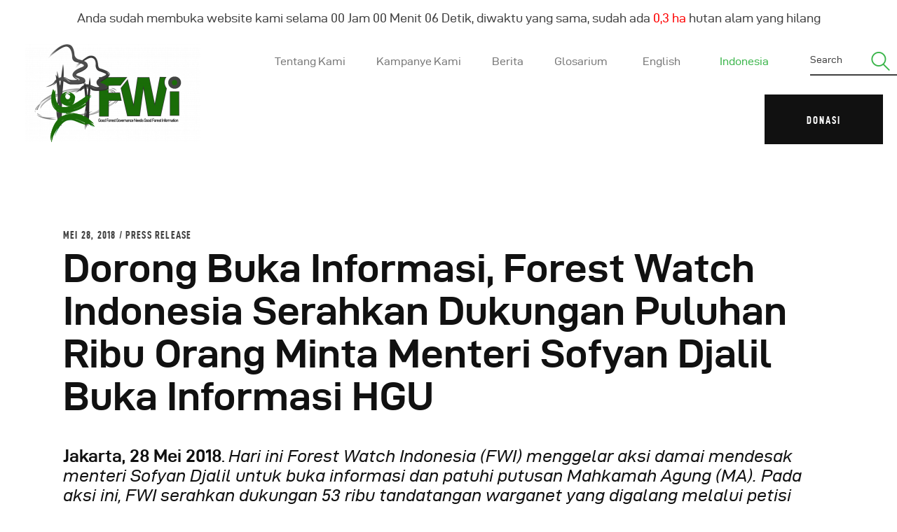

--- FILE ---
content_type: text/html; charset=UTF-8
request_url: https://fwi.or.id/buka-informasi-fwi-serahkan-dukungan-publik/
body_size: 30380
content:
<!DOCTYPE html>
<html lang="id-ID" prefix="og: http://ogp.me/ns#" class="no-js
									 scheme_default										">
<head>
			<meta charset="UTF-8">
		<meta name="viewport" content="width=device-width, initial-scale=1, maximum-scale=1">
		<meta name="format-detection" content="telephone=no">
		<link rel="profile" href="//gmpg.org/xfn/11">
		<link rel="pingback" href="https://fwi.or.id/xmlrpc.php">
		<link rel="alternate" hreflang="en" href="https://fwi.or.id/en/encouraging-open-information-forest-watch-indonesia-gives-support-from-tens-of-thousands-of-people-asking-minister-sofyan-djalil-to-open-hgu-information/" />
<link rel="alternate" hreflang="id" href="https://fwi.or.id/buka-informasi-fwi-serahkan-dukungan-publik/" />

<!-- Optimasi Mesin Pencari oleh Rank Math - https://s.rankmath.com/home -->
<title>Dorong Buka Informasi, Forest Watch Indonesia Serahkan Dukungan Puluhan Ribu Orang Minta Menteri Sofyan Djalil Buka Informasi HGU - Forest Watch Indonesia</title>
<meta name="description" content="Tuntutan buka informasi HGU juga datang dari Greenpeace &nbsp;Indonesia. Juru kampanye Hutan Greenpeace Indonesia, Asep Komarudin, mengungkapkan “sengketa"/>
<meta name="robots" content="index, follow, max-snippet:-1, max-video-preview:-1, max-image-preview:large"/>
<link rel="canonical" href="https://fwi.or.id/buka-informasi-fwi-serahkan-dukungan-publik/" />
<meta property="og:locale" content="id_ID">
<meta property="og:type" content="article">
<meta property="og:title" content="Dorong Buka Informasi, Forest Watch Indonesia Serahkan Dukungan Puluhan Ribu Orang Minta Menteri Sofyan Djalil Buka Informasi HGU - Forest Watch Indonesia">
<meta property="og:description" content="Tuntutan buka informasi HGU juga datang dari Greenpeace &nbsp;Indonesia. Juru kampanye Hutan Greenpeace Indonesia, Asep Komarudin, mengungkapkan “sengketa">
<meta property="og:url" content="https://fwi.or.id/buka-informasi-fwi-serahkan-dukungan-publik/">
<meta property="og:site_name" content="Forest Watch Indonesia">
<meta property="article:tag" content="#BukaInformasiHGU">
<meta property="article:section" content="Press Release">
<meta property="og:updated_time" content="2023-09-14T11:33:24+07:00">
<meta property="og:image" content="https://fwi.or.id/wp-content/uploads/2020/09/IMG-20180528-WA0003.jpg">
<meta property="og:image:secure_url" content="https://fwi.or.id/wp-content/uploads/2020/09/IMG-20180528-WA0003.jpg">
<meta property="og:image:width" content="1032">
<meta property="og:image:height" content="774">
<meta property="og:image:alt" content="buka informasi">
<meta property="og:image:type" content="image/jpeg">
<meta name="twitter:card" content="summary_large_image">
<meta name="twitter:title" content="Dorong Buka Informasi, Forest Watch Indonesia Serahkan Dukungan Puluhan Ribu Orang Minta Menteri Sofyan Djalil Buka Informasi HGU - Forest Watch Indonesia">
<meta name="twitter:description" content="Tuntutan buka informasi HGU juga datang dari Greenpeace &nbsp;Indonesia. Juru kampanye Hutan Greenpeace Indonesia, Asep Komarudin, mengungkapkan “sengketa">
<meta name="twitter:image" content="https://fwi.or.id/wp-content/uploads/2020/09/IMG-20180528-WA0003.jpg">
<script type="application/ld+json">{"@context":"https:\/\/schema.org","@graph":[{"@type":"BlogPosting","headline":"Dorong Buka Informasi, Forest Watch Indonesia Serahkan Dukungan Puluhan Ribu Orang Minta Menteri Sofyan","datePublished":"2018-05-28T18:07:17+07:00","dateModified":"2023-09-14T11:33:24+07:00","publisher":{"@type":"Organization","name":"Forest Watch Indonesia","logo":{"@type":"ImageObject","url":false}},"mainEntityOfPage":{"@type":"WebPage","@id":"https:\/\/fwi.or.id\/buka-informasi-fwi-serahkan-dukungan-publik\/"},"author":{"@type":"Person","name":"WebminFWI"},"description":"Tuntutan buka informasi HGU juga datang dari Greenpeace &nbsp;Indonesia. Juru kampanye Hutan Greenpeace Indonesia, Asep Komarudin, mengungkapkan \u201csengketa","image":{"@type":"ImageObject","url":"https:\/\/fwi.or.id\/wp-content\/uploads\/2020\/09\/IMG-20180528-WA0003.jpg","width":1032,"height":774}}]}</script>
<!-- /Plugin WordPress Rank Math SEO -->

<link rel='dns-prefetch' href='//www.googletagmanager.com' />
<link rel='dns-prefetch' href='//fonts.googleapis.com' />
<link rel='dns-prefetch' href='//s.w.org' />
<link rel="alternate" type="application/rss+xml" title="Forest Watch Indonesia &raquo; Feed" href="https://fwi.or.id/feed/" />
<link rel="alternate" type="application/rss+xml" title="Forest Watch Indonesia &raquo; Umpan Komentar" href="https://fwi.or.id/comments/feed/" />
<link rel="alternate" type="text/calendar" title="Forest Watch Indonesia &raquo; iCal Feed" href="https://fwi.or.id/events/?ical=1" />
<link rel="alternate" type="application/rss+xml" title="Forest Watch Indonesia &raquo; Dorong Buka Informasi, Forest Watch Indonesia Serahkan Dukungan Puluhan Ribu Orang Minta Menteri Sofyan Djalil Buka Informasi HGU Umpan Komentar" href="https://fwi.or.id/buka-informasi-fwi-serahkan-dukungan-publik/feed/" />
<meta property="og:url" content="https://fwi.or.id/buka-informasi-fwi-serahkan-dukungan-publik/ "/>
			<meta property="og:title" content="Dorong Buka Informasi, Forest Watch Indonesia Serahkan Dukungan Puluhan Ribu Orang Minta Menteri Sofyan Djalil Buka Informasi HGU" />
			<meta property="og:description" content="
Jakarta, 28 Mei 2018. Hari ini Forest Watch Indonesia (FWI) menggelar aksi damai mendesak menteri Sofyan Djalil untuk buka informasi dan patuhi putusan Mahkamah Agung (MA). Pada aksi ini, FWI serahkan dukungan 53 ribu tandatangan warganet yang digalang melalui petisi Change.org untuk buka Informasi Hak Guna Usaha (HGU) perkebunan kelapa sawit kepada Kementerian Agraria dan Tata Ruang/ Badan Pertanahan Nasional (ATR/BPN).



Ini adalah kali kedua FWI menggelar aksi turun ke jalan dengan tuntutan serupa. Setelah tahun lalu Kementerian ATR/BPN menjanjikan akan mematuhi putusan MA membuka dokumen HGU dan menyelesaikan petunjuk teknis terkait mekanisme pengambilan dokumen HGU. Namun sampai hari ini, satu tahun pasca putusan MA berkekuatan hukum tetap, Kementerian ATR/BPN belum juga menunjukan itikad baik membuka dokumen HGU dan membicarakan mekanisme pengambilan dokumen tersebut.



“Aksi ini adalah bentuk ketidakpuasan publik yang geram dengan ketertutupan Kementerian ATR/BPN. Kedepan kami akan mengajak lebih banyak lagi publik untuk menuntut adanya transparansi pengelolaan hutan dan lahan”, tegas Anggi Putra Prayoga, koordinator aksi dalam orasinya.



Tuntutan buka informasi HGU juga datang dari Greenpeace &nbsp;Indonesia. Juru kampanye Hutan Greenpeace Indonesia, Asep Komarudin, mengungkapkan “sengketa informasi HGU di Komisi Informasi Pusat terpaksa harus kami jalani. Setelah permohonan dokumen HGU &nbsp;oleh Greenpeace Indonesia tidak diberikan oleh Kementerian ATR/BPN. Seharusnya sengketa ini tidak perlu terjadi mengingat sudah ada putusan MA yang menyatakan dokumen HGU terbuka bagi publik, ini fakta yang nyata bahwa kementerian ATR/BPN tidak mau terbuka”.



Linda Rosalina, Pengkampanye FWI menyayangkan sikap Kementerian ATR/BPN. “Ini secara terang-terangan memperlihatkan pembangkangan Kementerian ATR/BPN atas perintah Undang Undang Keterbukaan Informasi Publik (UU KIP)&quot;.







Padahal informasi yang seringkali ditutup-tutupi oleh ATR/BPN adalah informasi terkait dengan pokok kebijakan yang selama ini mengundang kontroversi. Sebagaimana diketahui, pemberian konsesi lahan HGU kepada korporasi, maka masalah yang terjadi sering menghilangkan hutan, menimbulkan konflik tenurial, menyebabkan kebakaran hutan dan lahan, hingga ketimpangan penguasaan lahan”, pungkas Linda.



***Catatan Editor:



Hak guna usaha adalah hak untuk mengusahakan tanah yang dikuasai langsung oleh Negara, dalam jangka waktu sebagaimana tersebut dalam pasal 29, guna perusahaan pertanian, perikanan atau peternakan (Pasal 28 ayat (1) Undang Undang No 5 Tahun 1960 Tentang Peraturan Dasar Pokok Pokok Agraria).Putusan Komisi Informasi Pusat No 057/XII/KIP-PS-M-A/2015 Antara Forest Watch Indonesia dengan Kementerian Agraria dan Tata Ruang/Badan Pertanahan Nasional RI: https://fwi.or.id/publikasi/putusan-sengketa-informasi-antara-fwi-dg-kementerian-atruangbpn/Putusan Pengadilan Tata Usaha Negara No 2/G/KI/2016/PTUN-JKT Antara Forest Watch Indonesia dengan Kementerian Agraria dan Tata Ruang/Badan Pertanahan Nasional RI: https://fwi.or.id/publikasi/putusan-ptun-atas-sengketa-informasi-antara-fwi-dg-kementerian-atruangbpn/Putusan Mahkamah Agung No 121 K/TUN/2017 Antara Forest Watch Indonesia dengan Kementerian Agraria dan Tata Ruang/Badan Pertanahan Nasional RI: https://fwi.or.id/publikasi/putusan-mahkamah-agung-republik-indonesia/Sampai saat ini petisi masih berjalan, perubahan angka bisa cepat. Untuk mengetahui jumlah terakhir penandatangan petisi, klik pada laman: change.org/bukainformasiHGU



Kontak untuk wawancara:



Linda Rosalina, Pengkampanye FWIlinda@fwi.or.id/ 085710886024



Anggi Putra Prayoga, Koordinator Aksianggiputraprayoga@fwi.or.id/ 082298317272



Asep Komarudin, Jurukampanye Hutan Greenpeace IndonesiaAsep.komarudin@greenpeace.org / 081310728770
" />  
			<meta property="og:type" content="article" />				<meta property="og:image" content="https://fwi.or.id/wp-content/uploads/2020/09/IMG-20180528-WA0003.jpg"/>
						<script type="text/javascript">
			window._wpemojiSettings = {"baseUrl":"https:\/\/s.w.org\/images\/core\/emoji\/12.0.0-1\/72x72\/","ext":".png","svgUrl":"https:\/\/s.w.org\/images\/core\/emoji\/12.0.0-1\/svg\/","svgExt":".svg","source":{"wpemoji":"https:\/\/fwi.or.id\/wp-includes\/js\/wp-emoji.js?ver=76995d81eaadf90a781dc013a9785c0a","twemoji":"https:\/\/fwi.or.id\/wp-includes\/js\/twemoji.js?ver=76995d81eaadf90a781dc013a9785c0a"}};
			/**
 * @output wp-includes/js/wp-emoji-loader.js
 */

( function( window, document, settings ) {
	var src, ready, ii, tests;

	// Create a canvas element for testing native browser support of emoji.
	var canvas = document.createElement( 'canvas' );
	var context = canvas.getContext && canvas.getContext( '2d' );

	/**
	 * Checks if two sets of Emoji characters render the same visually.
	 *
	 * @since 4.9.0
	 *
	 * @private
	 *
	 * @param {number[]} set1 Set of Emoji character codes.
	 * @param {number[]} set2 Set of Emoji character codes.
	 *
	 * @return {boolean} True if the two sets render the same.
	 */
	function emojiSetsRenderIdentically( set1, set2 ) {
		var stringFromCharCode = String.fromCharCode;

		// Cleanup from previous test.
		context.clearRect( 0, 0, canvas.width, canvas.height );
		context.fillText( stringFromCharCode.apply( this, set1 ), 0, 0 );
		var rendered1 = canvas.toDataURL();

		// Cleanup from previous test.
		context.clearRect( 0, 0, canvas.width, canvas.height );
		context.fillText( stringFromCharCode.apply( this, set2 ), 0, 0 );
		var rendered2 = canvas.toDataURL();

		return rendered1 === rendered2;
	}

	/**
	 * Detects if the browser supports rendering emoji or flag emoji.
	 *
	 * Flag emoji are a single glyph made of two characters, so some browsers
	 * (notably, Firefox OS X) don't support them.
	 *
	 * @since 4.2.0
	 *
	 * @private
	 *
	 * @param {string} type Whether to test for support of "flag" or "emoji".
	 *
	 * @return {boolean} True if the browser can render emoji, false if it cannot.
	 */
	function browserSupportsEmoji( type ) {
		var isIdentical;

		if ( ! context || ! context.fillText ) {
			return false;
		}

		/*
		 * Chrome on OS X added native emoji rendering in M41. Unfortunately,
		 * it doesn't work when the font is bolder than 500 weight. So, we
		 * check for bold rendering support to avoid invisible emoji in Chrome.
		 */
		context.textBaseline = 'top';
		context.font = '600 32px Arial';

		switch ( type ) {
			case 'flag':
				/*
				 * Test for Transgender flag compatibility. This flag is shortlisted for the Emoji 13 spec,
				 * but has landed in Twemoji early, so we can add support for it, too.
				 *
				 * To test for support, we try to render it, and compare the rendering to how it would look if
				 * the browser doesn't render it correctly (white flag emoji + transgender symbol).
				 */
				isIdentical = emojiSetsRenderIdentically(
					[ 0x1F3F3, 0xFE0F, 0x200D, 0x26A7, 0xFE0F ],
					[ 0x1F3F3, 0xFE0F, 0x200B, 0x26A7, 0xFE0F ]
				);

				if ( isIdentical ) {
					return false;
				}

				/*
				 * Test for UN flag compatibility. This is the least supported of the letter locale flags,
				 * so gives us an easy test for full support.
				 *
				 * To test for support, we try to render it, and compare the rendering to how it would look if
				 * the browser doesn't render it correctly ([U] + [N]).
				 */
				isIdentical = emojiSetsRenderIdentically(
					[ 0xD83C, 0xDDFA, 0xD83C, 0xDDF3 ],
					[ 0xD83C, 0xDDFA, 0x200B, 0xD83C, 0xDDF3 ]
				);

				if ( isIdentical ) {
					return false;
				}

				/*
				 * Test for English flag compatibility. England is a country in the United Kingdom, it
				 * does not have a two letter locale code but rather an five letter sub-division code.
				 *
				 * To test for support, we try to render it, and compare the rendering to how it would look if
				 * the browser doesn't render it correctly (black flag emoji + [G] + [B] + [E] + [N] + [G]).
				 */
				isIdentical = emojiSetsRenderIdentically(
					[ 0xD83C, 0xDFF4, 0xDB40, 0xDC67, 0xDB40, 0xDC62, 0xDB40, 0xDC65, 0xDB40, 0xDC6E, 0xDB40, 0xDC67, 0xDB40, 0xDC7F ],
					[ 0xD83C, 0xDFF4, 0x200B, 0xDB40, 0xDC67, 0x200B, 0xDB40, 0xDC62, 0x200B, 0xDB40, 0xDC65, 0x200B, 0xDB40, 0xDC6E, 0x200B, 0xDB40, 0xDC67, 0x200B, 0xDB40, 0xDC7F ]
				);

				return ! isIdentical;
			case 'emoji':
				/*
				 * Love is love.
				 *
				 * To test for Emoji 12 support, try to render a new emoji: men holding hands, with different skin
				 * tone modifiers.
				 *
				 * When updating this test for future Emoji releases, ensure that individual emoji that make up the
				 * sequence come from older emoji standards.
				 */
				isIdentical = emojiSetsRenderIdentically(
					[0xD83D, 0xDC68, 0xD83C, 0xDFFE, 0x200D, 0xD83E, 0xDD1D, 0x200D, 0xD83D, 0xDC68, 0xD83C, 0xDFFC],
					[0xD83D, 0xDC68, 0xD83C, 0xDFFE, 0x200B, 0xD83E, 0xDD1D, 0x200B, 0xD83D, 0xDC68, 0xD83C, 0xDFFC]
				);

				return ! isIdentical;
		}

		return false;
	}

	/**
	 * Adds a script to the head of the document.
	 *
	 * @ignore
	 *
	 * @since 4.2.0
	 *
	 * @param {Object} src The url where the script is located.
	 * @return {void}
	 */
	function addScript( src ) {
		var script = document.createElement( 'script' );

		script.src = src;
		script.defer = script.type = 'text/javascript';
		document.getElementsByTagName( 'head' )[0].appendChild( script );
	}

	tests = Array( 'flag', 'emoji' );

	settings.supports = {
		everything: true,
		everythingExceptFlag: true
	};

	/*
	 * Tests the browser support for flag emojis and other emojis, and adjusts the
	 * support settings accordingly.
	 */
	for( ii = 0; ii < tests.length; ii++ ) {
		settings.supports[ tests[ ii ] ] = browserSupportsEmoji( tests[ ii ] );

		settings.supports.everything = settings.supports.everything && settings.supports[ tests[ ii ] ];

		if ( 'flag' !== tests[ ii ] ) {
			settings.supports.everythingExceptFlag = settings.supports.everythingExceptFlag && settings.supports[ tests[ ii ] ];
		}
	}

	settings.supports.everythingExceptFlag = settings.supports.everythingExceptFlag && ! settings.supports.flag;

	// Sets DOMReady to false and assigns a ready function to settings.
	settings.DOMReady = false;
	settings.readyCallback = function() {
		settings.DOMReady = true;
	};

	// When the browser can not render everything we need to load a polyfill.
	if ( ! settings.supports.everything ) {
		ready = function() {
			settings.readyCallback();
		};

		/*
		 * Cross-browser version of adding a dom ready event.
		 */
		if ( document.addEventListener ) {
			document.addEventListener( 'DOMContentLoaded', ready, false );
			window.addEventListener( 'load', ready, false );
		} else {
			window.attachEvent( 'onload', ready );
			document.attachEvent( 'onreadystatechange', function() {
				if ( 'complete' === document.readyState ) {
					settings.readyCallback();
				}
			} );
		}

		src = settings.source || {};

		if ( src.concatemoji ) {
			addScript( src.concatemoji );
		} else if ( src.wpemoji && src.twemoji ) {
			addScript( src.twemoji );
			addScript( src.wpemoji );
		}
	}

} )( window, document, window._wpemojiSettings );
		</script>
		<style type="text/css">
img.wp-smiley,
img.emoji {
	display: inline !important;
	border: none !important;
	box-shadow: none !important;
	height: 1em !important;
	width: 1em !important;
	margin: 0 .07em !important;
	vertical-align: -0.1em !important;
	background: none !important;
	padding: 0 !important;
}
</style>
	<link property="stylesheet" rel='stylesheet' id='sdm-styles-css'  href='https://fwi.or.id/wp-content/plugins/simple-download-monitor/css/sdm_wp_styles.css?ver=76995d81eaadf90a781dc013a9785c0a' type='text/css' media='all' />
<link property="stylesheet" rel='stylesheet' id='tribe-common-skeleton-style-css'  href='https://fwi.or.id/wp-content/plugins/the-events-calendar/common/src/resources/css/common-skeleton.min.css?ver=4.12.3' type='text/css' media='all' />
<link property="stylesheet" rel='stylesheet' id='tribe-tooltip-css'  href='https://fwi.or.id/wp-content/plugins/the-events-calendar/common/src/resources/css/tooltip.min.css?ver=4.12.3' type='text/css' media='all' />
<link property="stylesheet" rel='stylesheet' id='wp-block-library-css'  href='https://fwi.or.id/wp-includes/css/dist/block-library/style.css?ver=76995d81eaadf90a781dc013a9785c0a' type='text/css' media='all' />
<link property="stylesheet" rel='stylesheet' id='wc-block-vendors-style-css'  href='https://fwi.or.id/wp-content/plugins/woocommerce/packages/woocommerce-blocks/build/vendors-style.css?ver=1665034763' type='text/css' media='all' />
<link property="stylesheet" rel='stylesheet' id='wc-block-style-css'  href='https://fwi.or.id/wp-content/plugins/woocommerce/packages/woocommerce-blocks/build/style.css?ver=1665034763' type='text/css' media='all' />
<link property="stylesheet" rel='stylesheet' id='three-preview-css'  href='https://fwi.or.id/wp-content/plugins/3r-elementor-timeline-widget/assets/css/style.css?ver=76995d81eaadf90a781dc013a9785c0a' type='text/css' media='all' />
<link property="stylesheet" rel='stylesheet' id='contact-form-7-css'  href='https://fwi.or.id/wp-content/plugins/contact-form-7/includes/css/styles.css?ver=5.1.9' type='text/css' media='all' />
<link property="stylesheet" rel='stylesheet' id='essential-grid-plugin-settings-css'  href='https://fwi.or.id/wp-content/plugins/essential-grid/public/assets/css/settings.css?ver=2.3.6' type='text/css' media='all' />
<link property="stylesheet" rel='stylesheet' id='tp-fontello-css'  href='https://fwi.or.id/wp-content/plugins/essential-grid/public/assets/font/fontello/css/fontello.css?ver=2.3.6' type='text/css' media='all' />
<link property="stylesheet" rel='stylesheet' id='exad-main-style-css'  href='https://fwi.or.id/wp-content/plugins/exclusive-team-for-elementor/assets/css/exad-style.css?ver=76995d81eaadf90a781dc013a9785c0a' type='text/css' media='all' />
<link property="stylesheet" rel='stylesheet' id='php-info-wp-css'  href='https://fwi.or.id/wp-content/plugins/php-info-wp/phpinfo.css?ver=76995d81eaadf90a781dc013a9785c0a' type='text/css' media='all' />
<link property="stylesheet" rel='stylesheet' id='rs-plugin-settings-css'  href='https://fwi.or.id/wp-content/plugins/revslider/public/assets/css/rs6.css?ver=6.3.0' type='text/css' media='all' />
<style id='rs-plugin-settings-inline-css' type='text/css'>
#rs-demo-id {}
</style>
<link property="stylesheet" rel='stylesheet' id='trx_addons-icons-css'  href='https://fwi.or.id/wp-content/plugins/trx_addons/css/font-icons/css/trx_addons_icons-embedded.css' type='text/css' media='all' />
<link property="stylesheet" rel='stylesheet' id='jquery-swiper-css'  href='https://fwi.or.id/wp-content/plugins/trx_addons/js/swiper/swiper.min.css' type='text/css' media='all' />
<link property="stylesheet" rel='stylesheet' id='magnific-popup-css'  href='https://fwi.or.id/wp-content/plugins/trx_addons/js/magnific/magnific-popup.min.css' type='text/css' media='all' />
<link property="stylesheet" rel='stylesheet' id='trx_addons-css'  href='https://fwi.or.id/wp-content/plugins/trx_addons/css/trx_addons.css' type='text/css' media='all' />
<link property="stylesheet" rel='stylesheet' id='trx_addons-animation-css'  href='https://fwi.or.id/wp-content/plugins/trx_addons/css/trx_addons.animation.css' type='text/css' media='all' />
<link property="stylesheet" rel='stylesheet' id='woocommerce-layout-css'  href='https://fwi.or.id/wp-content/plugins/woocommerce/assets/css/woocommerce-layout.css?ver=4.5.2' type='text/css' media='all' />
<link property="stylesheet" rel='stylesheet' id='woocommerce-smallscreen-css'  href='https://fwi.or.id/wp-content/plugins/woocommerce/assets/css/woocommerce-smallscreen.css?ver=4.5.2' type='text/css' media='only screen and (max-width: 768px)' />
<link property="stylesheet" rel='stylesheet' id='woocommerce-general-css'  href='https://fwi.or.id/wp-content/plugins/woocommerce/assets/css/woocommerce.css?ver=4.5.2' type='text/css' media='all' />
<style id='woocommerce-inline-inline-css' type='text/css'>
.woocommerce form .form-row .required { visibility: visible; }
</style>
<link property="stylesheet" rel='stylesheet' id='give-styles-css'  href='https://fwi.or.id/wp-content/plugins/give/assets/dist/css/give.css?ver=2.7.3' type='text/css' media='all' />
<link property="stylesheet" rel='stylesheet' id='dashicons-css'  href='https://fwi.or.id/wp-includes/css/dashicons.css?ver=76995d81eaadf90a781dc013a9785c0a' type='text/css' media='all' />
<link property="stylesheet" rel='stylesheet' id='give-woocommerce-frontend-css'  href='https://fwi.or.id/wp-content/plugins/give-donation-upsells-woocommerce/assets/dist/css/frontend.css?ver=76995d81eaadf90a781dc013a9785c0a' type='text/css' media='all' />
<link property="stylesheet" rel='stylesheet' id='wpml-legacy-dropdown-0-css'  href='//fwi.or.id/wp-content/plugins/sitepress-multilingual-cms/templates/language-switchers/legacy-dropdown/style.css?ver=1' type='text/css' media='all' />
<link property="stylesheet" rel='stylesheet' id='wpml-legacy-dropdown-click-0-css'  href='//fwi.or.id/wp-content/plugins/sitepress-multilingual-cms/templates/language-switchers/legacy-dropdown-click/style.css?ver=1' type='text/css' media='all' />
<link property="stylesheet" rel='stylesheet' id='wpml-menu-item-0-css'  href='//fwi.or.id/wp-content/plugins/sitepress-multilingual-cms/templates/language-switchers/menu-item/style.css?ver=1' type='text/css' media='all' />
<link property="stylesheet" rel='stylesheet' id='wpml-tm-admin-bar-css'  href='https://fwi.or.id/wp-content/plugins/wpml-translation-management/res/css/admin-bar-style.css?ver=2.9.9' type='text/css' media='all' />
<link property="stylesheet" rel='stylesheet' id='elementor-icons-css'  href='https://fwi.or.id/wp-content/plugins/elementor/assets/lib/eicons/css/elementor-icons.css?ver=5.6.2' type='text/css' media='all' />
<link property="stylesheet" rel='stylesheet' id='elementor-animations-css'  href='https://fwi.or.id/wp-content/plugins/elementor/assets/lib/animations/animations.min.css?ver=2.9.9' type='text/css' media='all' />
<link property="stylesheet" rel='stylesheet' id='elementor-frontend-css'  href='https://fwi.or.id/wp-content/plugins/elementor/assets/css/frontend.css?ver=2.9.9' type='text/css' media='all' />
<style id='elementor-frontend-inline-css' type='text/css'>
.elementor-section.elementor-section-boxed > .elementor-container{max-width:1660px;}.elementor-widget:not(:last-child){margin-bottom:0px;}
</style>
<link property="stylesheet" rel='stylesheet' id='elementor-pro-css'  href='https://fwi.or.id/wp-content/plugins/elementor-pro/assets/css/frontend.css?ver=2.9.5' type='text/css' media='all' />
<link property="stylesheet" rel='stylesheet' id='font-awesome-5-all-css'  href='https://fwi.or.id/wp-content/plugins/elementor/assets/lib/font-awesome/css/all.min.css?ver=1769222409' type='text/css' media='all' />
<link property="stylesheet" rel='stylesheet' id='font-awesome-4-shim-css'  href='https://fwi.or.id/wp-content/plugins/elementor/assets/lib/font-awesome/css/v4-shims.min.css?ver=1769222409' type='text/css' media='all' />
<link property="stylesheet" rel='stylesheet' id='vi-wpvs-frontend-style-css'  href='https://fwi.or.id/wp-content/plugins/woocommerce-product-variations-swatches/assets/css/frontend-style.css?ver=1.0.2.4' type='text/css' media='all' />
<style id='vi-wpvs-frontend-style-inline-css' type='text/css'>
.vi-wpvs-variation-wrap.vi-wpvs-variation-wrap-vi_wpvs_button_design .vi-wpvs-option-wrap{transition: all 30ms ease-in-out;}.vi-wpvs-variation-wrap.vi-wpvs-variation-wrap-vi_wpvs_button_design .vi-wpvs-variation-button-select{padding:10px 20px;font-size:13px;}.vi-wpvs-variation-wrap.vi-wpvs-variation-wrap-vi_wpvs_button_design .vi-wpvs-option-wrap{padding:10px 20px;font-size:13px;}.vi-wpvs-variation-wrap.vi-wpvs-variation-wrap-vi_wpvs_button_design .vi-wpvs-option-wrap .vi-wpvs-option:not(.vi-wpvs-option-select){border-radius: inherit;}.vi-wpvs-variation-wrap.vi-wpvs-variation-wrap-image.vi-wpvs-variation-wrap-vi_wpvs_button_design .vi-wpvs-option-wrap ,.vi-wpvs-variation-wrap.vi-wpvs-variation-wrap-variation_img.vi-wpvs-variation-wrap-vi_wpvs_button_design .vi-wpvs-option-wrap ,.vi-wpvs-variation-wrap.vi-wpvs-variation-wrap-color.vi-wpvs-variation-wrap-vi_wpvs_button_design .vi-wpvs-option-wrap{width: 48px;height:48px;}.vi-wpvs-variation-wrap.vi-wpvs-variation-wrap-vi_wpvs_button_design .vi-wpvs-option-wrap.vi-wpvs-option-wrap-disable{opacity: 1;}.vi-wpvs-variation-wrap.vi-wpvs-variation-wrap-vi_wpvs_button_design .vi-wpvs-option-wrap.vi-wpvs-option-wrap-disable .vi-wpvs-option{opacity: .5;}.vi-wpvs-variation-wrap.vi-wpvs-variation-wrap-vi_wpvs_button_design .vi-wpvs-option-wrap.vi-wpvs-option-wrap-selected{box-shadow:  0 0 0 1px rgba(33, 33, 33, 1);}.vi-wpvs-variation-wrap.vi-wpvs-variation-wrap-vi_wpvs_button_design .vi-wpvs-option-wrap.vi-wpvs-option-wrap-selected{color:rgba(255, 255, 255, 1);background:rgba(33, 33, 33, 1);}.vi-wpvs-variation-wrap.vi-wpvs-variation-wrap-vi_wpvs_button_design .vi-wpvs-option-wrap.vi-wpvs-option-wrap-selected .vi-wpvs-option{color:rgba(255, 255, 255, 1);}.vi-wpvs-variation-wrap.vi-wpvs-variation-wrap-vi_wpvs_button_design .vi-wpvs-option-wrap.vi-wpvs-option-wrap-hover{box-shadow:  0 0 0 1px rgba(33, 33, 33, 1);}.vi-wpvs-variation-wrap.vi-wpvs-variation-wrap-vi_wpvs_button_design .vi-wpvs-option-wrap.vi-wpvs-option-wrap-hover{color:rgba(255, 255, 255, 1);background:rgba(33, 33, 33, 1);}.vi-wpvs-variation-wrap.vi-wpvs-variation-wrap-vi_wpvs_button_design .vi-wpvs-option-wrap.vi-wpvs-option-wrap-hover .vi-wpvs-option{color:rgba(255, 255, 255, 1);}.vi-wpvs-variation-wrap.vi-wpvs-variation-wrap-vi_wpvs_button_design .vi-wpvs-option-wrap.vi-wpvs-option-wrap-default{box-shadow:  0 0 0 1px #cccccc;}.vi-wpvs-variation-wrap.vi-wpvs-variation-wrap-vi_wpvs_button_design .vi-wpvs-option-wrap.vi-wpvs-option-wrap-default{color:rgba(33, 33, 33, 1);background:#ffffff;}.vi-wpvs-variation-wrap.vi-wpvs-variation-wrap-vi_wpvs_button_design .vi-wpvs-option-wrap.vi-wpvs-option-wrap-default .vi-wpvs-option{color:rgba(33, 33, 33, 1);}.vi-wpvs-variation-wrap.vi-wpvs-variation-wrap-vi_wpvs_button_design .vi-wpvs-option-wrap .vi-wpvs-option-tooltip{display: none;}.vi-wpvs-variation-wrap-loop.vi-wpvs-variation-wrap.vi-wpvs-variation-wrap-vi_wpvs_button_design .vi-wpvs-option-wrap{height:px;width:px;font-size:9.75px;}.vi-wpvs-variation-wrap-loop.vi-wpvs-variation-wrap-slider.vi-wpvs-variation-wrap.vi-wpvs-variation-wrap-vi_wpvs_button_design .vi-wpvs-option-wrap{height:px !important;width:px !important;}.vi-wpvs-variation-wrap-loop.vi-wpvs-variation-wrap.vi-wpvs-variation-wrap-image.vi-wpvs-variation-wrap-vi_wpvs_button_design .vi-wpvs-option-wrap ,.vi-wpvs-variation-wrap-loop.vi-wpvs-variation-wrap.vi-wpvs-variation-wrap-variation_img.vi-wpvs-variation-wrap-vi_wpvs_button_design .vi-wpvs-option-wrap ,.vi-wpvs-variation-wrap-loop.vi-wpvs-variation-wrap.vi-wpvs-variation-wrap-color.vi-wpvs-variation-wrap-vi_wpvs_button_design .vi-wpvs-option-wrap{width: 36px !important;height:36px !important;}.vi-wpvs-variation-wrap-loop.vi-wpvs-variation-wrap.vi-wpvs-variation-wrap-vi_wpvs_button_design .vi-wpvs-option-wrap.vi-wpvs-option-wrap-selected{border-radius:px;}.vi-wpvs-variation-wrap-loop.vi-wpvs-variation-wrap.vi-wpvs-variation-wrap-vi_wpvs_button_design .vi-wpvs-option-wrap.vi-wpvs-option-wrap-hover{border-radius:px;}.vi-wpvs-variation-wrap-loop.vi-wpvs-variation-wrap.vi-wpvs-variation-wrap-vi_wpvs_button_design .vi-wpvs-option-wrap.vi-wpvs-option-wrap-default{border-radius:px;}@media screen and (max-width:600px){.vi-wpvs-variation-wrap.vi-wpvs-variation-wrap-vi_wpvs_button_design .vi-wpvs-option-wrap{width:px;height:px;font-size:11.05px;}.vi-wpvs-variation-wrap.vi-wpvs-variation-wrap-image.vi-wpvs-variation-wrap-vi_wpvs_button_design .vi-wpvs-option-wrap ,.vi-wpvs-variation-wrap.vi-wpvs-variation-wrap-variation_img.vi-wpvs-variation-wrap-vi_wpvs_button_design .vi-wpvs-option-wrap ,.vi-wpvs-variation-wrap.vi-wpvs-variation-wrap-color.vi-wpvs-variation-wrap-vi_wpvs_button_design .vi-wpvs-option-wrap{width: 40.8px;height:40.8px;}.vi-wpvs-variation-wrap.vi-wpvs-variation-wrap-vi_wpvs_button_design .vi-wpvs-option-wrap.vi-wpvs-option-wrap-selected{border-radius:px;}.vi-wpvs-variation-wrap.vi-wpvs-variation-wrap-vi_wpvs_button_design .vi-wpvs-option-wrap.vi-wpvs-option-wrap-hover{border-radius:px;}.vi-wpvs-variation-wrap.vi-wpvs-variation-wrap-vi_wpvs_button_design .vi-wpvs-option-wrap.vi-wpvs-option-wrap-default{border-radius:px;}}.vi-wpvs-variation-wrap.vi-wpvs-variation-wrap-vi_wpvs_color_design .vi-wpvs-option-wrap{transition: all 30ms ease-in-out;}.vi-wpvs-variation-wrap.vi-wpvs-variation-wrap-vi_wpvs_color_design .vi-wpvs-variation-button-select{height:32px;width:32px;padding:2px;font-size:13px;border-radius:20px;}.vi-wpvs-variation-wrap.vi-wpvs-variation-wrap-vi_wpvs_color_design .vi-wpvs-option-wrap{height:32px;width:32px;padding:2px;font-size:13px;border-radius:20px;}.vi-wpvs-variation-wrap.vi-wpvs-variation-wrap-vi_wpvs_color_design .vi-wpvs-option-wrap .vi-wpvs-option:not(.vi-wpvs-option-select){border-radius: inherit;}.vi-wpvs-variation-wrap.vi-wpvs-variation-wrap-image.vi-wpvs-variation-wrap-vi_wpvs_color_design .vi-wpvs-option-wrap ,.vi-wpvs-variation-wrap.vi-wpvs-variation-wrap-variation_img.vi-wpvs-variation-wrap-vi_wpvs_color_design .vi-wpvs-option-wrap ,.vi-wpvs-variation-wrap.vi-wpvs-variation-wrap-color.vi-wpvs-variation-wrap-vi_wpvs_color_design .vi-wpvs-option-wrap{}.vi-wpvs-variation-wrap.vi-wpvs-variation-wrap-vi_wpvs_color_design .vi-wpvs-option-wrap.vi-wpvs-option-wrap-disable{opacity: 1;}.vi-wpvs-variation-wrap.vi-wpvs-variation-wrap-vi_wpvs_color_design .vi-wpvs-option-wrap.vi-wpvs-option-wrap-disable .vi-wpvs-option{opacity: .5;}.vi-wpvs-variation-wrap.vi-wpvs-variation-wrap-vi_wpvs_color_design .vi-wpvs-option-wrap.vi-wpvs-option-wrap-selected{box-shadow:  0 0 0 1px rgba(0, 0, 0,1);}.vi-wpvs-variation-wrap.vi-wpvs-variation-wrap-vi_wpvs_color_design .vi-wpvs-option-wrap.vi-wpvs-option-wrap-selected{background:rgba(255, 255, 255, 0);border-radius:20px;}.vi-wpvs-variation-wrap.vi-wpvs-variation-wrap-vi_wpvs_color_design .vi-wpvs-option-wrap.vi-wpvs-option-wrap-selected .vi-wpvs-option{}.vi-wpvs-variation-wrap.vi-wpvs-variation-wrap-vi_wpvs_color_design .vi-wpvs-option-wrap.vi-wpvs-option-wrap-hover{box-shadow:  0 0 0 1px rgba(0, 0, 0, 1);}.vi-wpvs-variation-wrap.vi-wpvs-variation-wrap-vi_wpvs_color_design .vi-wpvs-option-wrap.vi-wpvs-option-wrap-hover{background:rgba(0, 0, 0, 0);border-radius:20px;}.vi-wpvs-variation-wrap.vi-wpvs-variation-wrap-vi_wpvs_color_design .vi-wpvs-option-wrap.vi-wpvs-option-wrap-hover .vi-wpvs-option{}.vi-wpvs-variation-wrap.vi-wpvs-variation-wrap-vi_wpvs_color_design .vi-wpvs-option-wrap.vi-wpvs-option-wrap-default{box-shadow:  0px 4px 2px -2px rgba(238, 238, 238, 1);}.vi-wpvs-variation-wrap.vi-wpvs-variation-wrap-vi_wpvs_color_design .vi-wpvs-option-wrap.vi-wpvs-option-wrap-default{background:rgba(0, 0, 0, 0);border-radius:20px;}.vi-wpvs-variation-wrap.vi-wpvs-variation-wrap-vi_wpvs_color_design .vi-wpvs-option-wrap.vi-wpvs-option-wrap-default .vi-wpvs-option{}.vi-wpvs-variation-wrap.vi-wpvs-variation-wrap-vi_wpvs_color_design .vi-wpvs-option-wrap .vi-wpvs-option-tooltip{display: none;}.vi-wpvs-variation-wrap-loop.vi-wpvs-variation-wrap.vi-wpvs-variation-wrap-vi_wpvs_color_design .vi-wpvs-option-wrap{height:27.2px;width:27.2px;font-size:11.05px;}.vi-wpvs-variation-wrap-loop.vi-wpvs-variation-wrap-slider.vi-wpvs-variation-wrap.vi-wpvs-variation-wrap-vi_wpvs_color_design .vi-wpvs-option-wrap{height:27.2px !important;width:27.2px !important;}.vi-wpvs-variation-wrap-loop.vi-wpvs-variation-wrap.vi-wpvs-variation-wrap-image.vi-wpvs-variation-wrap-vi_wpvs_color_design .vi-wpvs-option-wrap ,.vi-wpvs-variation-wrap-loop.vi-wpvs-variation-wrap.vi-wpvs-variation-wrap-variation_img.vi-wpvs-variation-wrap-vi_wpvs_color_design .vi-wpvs-option-wrap ,.vi-wpvs-variation-wrap-loop.vi-wpvs-variation-wrap.vi-wpvs-variation-wrap-color.vi-wpvs-variation-wrap-vi_wpvs_color_design .vi-wpvs-option-wrap{}.vi-wpvs-variation-wrap-loop.vi-wpvs-variation-wrap.vi-wpvs-variation-wrap-vi_wpvs_color_design .vi-wpvs-option-wrap.vi-wpvs-option-wrap-selected{border-radius:17px;}.vi-wpvs-variation-wrap-loop.vi-wpvs-variation-wrap.vi-wpvs-variation-wrap-vi_wpvs_color_design .vi-wpvs-option-wrap.vi-wpvs-option-wrap-hover{border-radius:17px;}.vi-wpvs-variation-wrap-loop.vi-wpvs-variation-wrap.vi-wpvs-variation-wrap-vi_wpvs_color_design .vi-wpvs-option-wrap.vi-wpvs-option-wrap-default{border-radius:17px;}@media screen and (max-width:600px){.vi-wpvs-variation-wrap.vi-wpvs-variation-wrap-vi_wpvs_color_design .vi-wpvs-option-wrap{width:27.2px;height:27.2px;font-size:11.05px;}.vi-wpvs-variation-wrap.vi-wpvs-variation-wrap-image.vi-wpvs-variation-wrap-vi_wpvs_color_design .vi-wpvs-option-wrap ,.vi-wpvs-variation-wrap.vi-wpvs-variation-wrap-variation_img.vi-wpvs-variation-wrap-vi_wpvs_color_design .vi-wpvs-option-wrap ,.vi-wpvs-variation-wrap.vi-wpvs-variation-wrap-color.vi-wpvs-variation-wrap-vi_wpvs_color_design .vi-wpvs-option-wrap{}.vi-wpvs-variation-wrap.vi-wpvs-variation-wrap-vi_wpvs_color_design .vi-wpvs-option-wrap.vi-wpvs-option-wrap-selected{border-radius:17px;}.vi-wpvs-variation-wrap.vi-wpvs-variation-wrap-vi_wpvs_color_design .vi-wpvs-option-wrap.vi-wpvs-option-wrap-hover{border-radius:17px;}.vi-wpvs-variation-wrap.vi-wpvs-variation-wrap-vi_wpvs_color_design .vi-wpvs-option-wrap.vi-wpvs-option-wrap-default{border-radius:17px;}}.vi-wpvs-variation-wrap.vi-wpvs-variation-wrap-vi_wpvs_image_design .vi-wpvs-option-wrap{transition: all 30ms ease-in-out;}.vi-wpvs-variation-wrap.vi-wpvs-variation-wrap-vi_wpvs_image_design .vi-wpvs-variation-button-select{height:50px;width:50px;padding:3px;font-size:13px;}.vi-wpvs-variation-wrap.vi-wpvs-variation-wrap-vi_wpvs_image_design .vi-wpvs-option-wrap{height:50px;width:50px;padding:3px;font-size:13px;}.vi-wpvs-variation-wrap.vi-wpvs-variation-wrap-vi_wpvs_image_design .vi-wpvs-option-wrap .vi-wpvs-option:not(.vi-wpvs-option-select){border-radius: inherit;}.vi-wpvs-variation-wrap.vi-wpvs-variation-wrap-image.vi-wpvs-variation-wrap-vi_wpvs_image_design .vi-wpvs-option-wrap ,.vi-wpvs-variation-wrap.vi-wpvs-variation-wrap-variation_img.vi-wpvs-variation-wrap-vi_wpvs_image_design .vi-wpvs-option-wrap ,.vi-wpvs-variation-wrap.vi-wpvs-variation-wrap-color.vi-wpvs-variation-wrap-vi_wpvs_image_design .vi-wpvs-option-wrap{}.vi-wpvs-variation-wrap.vi-wpvs-variation-wrap-vi_wpvs_image_design .vi-wpvs-option-wrap.vi-wpvs-option-wrap-disable{opacity: 1;}.vi-wpvs-variation-wrap.vi-wpvs-variation-wrap-vi_wpvs_image_design .vi-wpvs-option-wrap.vi-wpvs-option-wrap-disable .vi-wpvs-option{opacity: .5;}.vi-wpvs-variation-wrap.vi-wpvs-variation-wrap-vi_wpvs_image_design .vi-wpvs-option-wrap.vi-wpvs-option-wrap-selected{box-shadow:  0 0 0 1px rgba(33, 33, 33, 1);}.vi-wpvs-variation-wrap.vi-wpvs-variation-wrap-vi_wpvs_image_design .vi-wpvs-option-wrap.vi-wpvs-option-wrap-selected{}.vi-wpvs-variation-wrap.vi-wpvs-variation-wrap-vi_wpvs_image_design .vi-wpvs-option-wrap.vi-wpvs-option-wrap-selected .vi-wpvs-option{}.vi-wpvs-variation-wrap.vi-wpvs-variation-wrap-vi_wpvs_image_design .vi-wpvs-option-wrap.vi-wpvs-option-wrap-hover{box-shadow:  0 0 0 1px rgba(33, 33, 33, 1);}.vi-wpvs-variation-wrap.vi-wpvs-variation-wrap-vi_wpvs_image_design .vi-wpvs-option-wrap.vi-wpvs-option-wrap-hover{}.vi-wpvs-variation-wrap.vi-wpvs-variation-wrap-vi_wpvs_image_design .vi-wpvs-option-wrap.vi-wpvs-option-wrap-hover .vi-wpvs-option{}.vi-wpvs-variation-wrap.vi-wpvs-variation-wrap-vi_wpvs_image_design .vi-wpvs-option-wrap.vi-wpvs-option-wrap-default{box-shadow:  0 0 0 1px rgba(238, 238, 238, 1);}.vi-wpvs-variation-wrap.vi-wpvs-variation-wrap-vi_wpvs_image_design .vi-wpvs-option-wrap.vi-wpvs-option-wrap-default{background:rgba(255, 255, 255, 1);}.vi-wpvs-variation-wrap.vi-wpvs-variation-wrap-vi_wpvs_image_design .vi-wpvs-option-wrap.vi-wpvs-option-wrap-default .vi-wpvs-option{}.vi-wpvs-variation-wrap.vi-wpvs-variation-wrap-vi_wpvs_image_design .vi-wpvs-option-wrap .vi-wpvs-option-tooltip{display: none;}.vi-wpvs-variation-wrap-loop.vi-wpvs-variation-wrap.vi-wpvs-variation-wrap-vi_wpvs_image_design .vi-wpvs-option-wrap{height:37.5px;width:37.5px;font-size:9.75px;}.vi-wpvs-variation-wrap-loop.vi-wpvs-variation-wrap-slider.vi-wpvs-variation-wrap.vi-wpvs-variation-wrap-vi_wpvs_image_design .vi-wpvs-option-wrap{height:37.5px !important;width:37.5px !important;}.vi-wpvs-variation-wrap-loop.vi-wpvs-variation-wrap.vi-wpvs-variation-wrap-image.vi-wpvs-variation-wrap-vi_wpvs_image_design .vi-wpvs-option-wrap ,.vi-wpvs-variation-wrap-loop.vi-wpvs-variation-wrap.vi-wpvs-variation-wrap-variation_img.vi-wpvs-variation-wrap-vi_wpvs_image_design .vi-wpvs-option-wrap ,.vi-wpvs-variation-wrap-loop.vi-wpvs-variation-wrap.vi-wpvs-variation-wrap-color.vi-wpvs-variation-wrap-vi_wpvs_image_design .vi-wpvs-option-wrap{}.vi-wpvs-variation-wrap-loop.vi-wpvs-variation-wrap.vi-wpvs-variation-wrap-vi_wpvs_image_design .vi-wpvs-option-wrap.vi-wpvs-option-wrap-selected{border-radius:px;}.vi-wpvs-variation-wrap-loop.vi-wpvs-variation-wrap.vi-wpvs-variation-wrap-vi_wpvs_image_design .vi-wpvs-option-wrap.vi-wpvs-option-wrap-hover{border-radius:px;}.vi-wpvs-variation-wrap-loop.vi-wpvs-variation-wrap.vi-wpvs-variation-wrap-vi_wpvs_image_design .vi-wpvs-option-wrap.vi-wpvs-option-wrap-default{border-radius:px;}@media screen and (max-width:600px){.vi-wpvs-variation-wrap.vi-wpvs-variation-wrap-vi_wpvs_image_design .vi-wpvs-option-wrap{width:42.5px;height:42.5px;font-size:11.05px;}.vi-wpvs-variation-wrap.vi-wpvs-variation-wrap-image.vi-wpvs-variation-wrap-vi_wpvs_image_design .vi-wpvs-option-wrap ,.vi-wpvs-variation-wrap.vi-wpvs-variation-wrap-variation_img.vi-wpvs-variation-wrap-vi_wpvs_image_design .vi-wpvs-option-wrap ,.vi-wpvs-variation-wrap.vi-wpvs-variation-wrap-color.vi-wpvs-variation-wrap-vi_wpvs_image_design .vi-wpvs-option-wrap{}.vi-wpvs-variation-wrap.vi-wpvs-variation-wrap-vi_wpvs_image_design .vi-wpvs-option-wrap.vi-wpvs-option-wrap-selected{border-radius:px;}.vi-wpvs-variation-wrap.vi-wpvs-variation-wrap-vi_wpvs_image_design .vi-wpvs-option-wrap.vi-wpvs-option-wrap-hover{border-radius:px;}.vi-wpvs-variation-wrap.vi-wpvs-variation-wrap-vi_wpvs_image_design .vi-wpvs-option-wrap.vi-wpvs-option-wrap-default{border-radius:px;}}
</style>
<link property="stylesheet" rel='stylesheet' id='wpgdprc.css-css'  href='https://fwi.or.id/wp-content/plugins/wp-gdpr-compliance/assets/css/front.css?ver=1665034763' type='text/css' media='all' />
<style id='wpgdprc.css-inline-css' type='text/css'>

            div.wpgdprc .wpgdprc-switch .wpgdprc-switch-inner:before { content: 'Yes'; }
            div.wpgdprc .wpgdprc-switch .wpgdprc-switch-inner:after { content: 'No'; }
        
</style>
<link property="stylesheet" rel='stylesheet' id='ekoterra-font-d-din_exp-css'  href='https://fwi.or.id/wp-content/themes/fwi/css/font-face/d-din_exp/stylesheet.css' type='text/css' media='all' />
<link property="stylesheet" rel='stylesheet' id='ekoterra-font-d-din_condensed-css'  href='https://fwi.or.id/wp-content/themes/fwi/css/font-face/d-din_condensed/stylesheet.css' type='text/css' media='all' />
<link property="stylesheet" rel='stylesheet' id='ekoterra-font-google_fonts-css'  href='https://fonts.googleapis.com/css?family=Roboto:300,300italic,400,400italic,700,700italic&#038;subset=latin,latin-ext' type='text/css' media='all' />
<link property="stylesheet" rel='stylesheet' id='ekoterra-icons-css'  href='https://fwi.or.id/wp-content/themes/fwi/css/font-icons/css/fontello-embedded.css' type='text/css' media='all' />
<link property="stylesheet" rel='stylesheet' id='ekoterra-main-css'  href='https://fwi.or.id/wp-content/themes/fwi/style.css' type='text/css' media='all' />
<style id='ekoterra-main-inline-css' type='text/css'>
.post-navigation .nav-previous a .nav-arrow .post-navigation .nav-next a .nav-arrow 
</style>
<link property="stylesheet" rel='stylesheet' id='ekoterra-custom-css'  href='https://fwi.or.id/wp-content/themes/fwi/css/__custom.css' type='text/css' media='all' />
<link property="stylesheet" rel='stylesheet' id='ekoterra-color-default-css'  href='https://fwi.or.id/wp-content/themes/fwi/css/__colors_default.css' type='text/css' media='all' />
<link property="stylesheet" rel='stylesheet' id='ekoterra-color-dark-css'  href='https://fwi.or.id/wp-content/themes/fwi/css/__colors_dark.css' type='text/css' media='all' />
<link property="stylesheet" rel='stylesheet' id='mediaelement-css'  href='https://fwi.or.id/wp-includes/js/mediaelement/mediaelementplayer-legacy.min.css?ver=4.2.13-9993131' type='text/css' media='all' />
<link property="stylesheet" rel='stylesheet' id='wp-mediaelement-css'  href='https://fwi.or.id/wp-includes/js/mediaelement/wp-mediaelement.css?ver=76995d81eaadf90a781dc013a9785c0a' type='text/css' media='all' />
<link property="stylesheet" rel='stylesheet' id='ekoterra-skin-default-css'  href='https://fwi.or.id/wp-content/themes/fwi/skins/default/skin.css' type='text/css' media='all' />
<link property="stylesheet" rel='stylesheet' id='trx_addons-responsive-css'  href='https://fwi.or.id/wp-content/plugins/trx_addons/css/trx_addons.responsive.css' type='text/css' media='all' />
<link property="stylesheet" rel='stylesheet' id='ekoterra-responsive-css'  href='https://fwi.or.id/wp-content/themes/fwi/css/responsive.css' type='text/css' media='all' />
<link property="stylesheet" rel='stylesheet' id='ekoterra-skin-default-responsive-css'  href='https://fwi.or.id/wp-content/themes/fwi/skins/default/skin-responsive.css' type='text/css' media='all' />
<link property="stylesheet" rel='stylesheet' id='vi-wpvs-frontend-loop-product-linkmore-css'  href='https://fwi.or.id/wp-content/plugins/woocommerce-product-variations-swatches/assets/css/linkmore-icons.css?ver=1.0.2.4' type='text/css' media='all' />
<link property="stylesheet" rel='stylesheet' id='vi-wpvs-frontend-loop-product-style-css'  href='https://fwi.or.id/wp-content/plugins/woocommerce-product-variations-swatches/assets/css/frontend-loop-product-style.css?ver=1.0.2.4' type='text/css' media='all' />
<style id='vi-wpvs-frontend-loop-product-style-inline-css' type='text/css'>
.vi-wpvs-variation-wrap.vi-wpvs-variation-wrap-loop .vi-wpvs-option-wrap .vi-wpvs-option-tooltip{display: none;}.vi-wpvs-variation-wrap.vi-wpvs-variation-wrap-slider .vi-wpvs-option-wrap .vi-wpvs-option-tooltip{display: none !important;}.vi_wpvs_loop_action,.vi_wpvs_loop_variation_form,.vi_wpvs_loop_variation_form .vi-wpvs-variation-style,.vi_wpvs_loop_variation_form .vi_variation_container,.vi_wpvs_loop_variation_form .vi_variation_container .vi-wpvs-variation-wrap-wrap,.vi_wpvs_loop_variation_form .vi_variation_container .vi-wpvs-variation-wrap-loop.vi-wpvs-variation-wrap{justify-content: flex-start;text-align: left;}
</style>
<script type='text/javascript' src='https://fwi.or.id/wp-includes/js/jquery/jquery.js?ver=1.12.4-wp'></script>
<script type='text/javascript' src='https://fwi.or.id/wp-includes/js/jquery/jquery-migrate.js?ver=1.4.1'></script>
<script type='text/javascript' src='https://fwi.or.id/wp-content/plugins/sitepress-multilingual-cms/res/js/jquery.cookie.js?ver=4.3.16'></script>
<script type='text/javascript'>
/* <![CDATA[ */
var wpml_cookies = {"wp-wpml_current_language":{"value":"id","expires":1,"path":"\/"}};
var wpml_cookies = {"wp-wpml_current_language":{"value":"id","expires":1,"path":"\/"}};
/* ]]> */
</script>
<script type='text/javascript' src='https://fwi.or.id/wp-content/plugins/sitepress-multilingual-cms/res/js/cookies/language-cookie.js?ver=4.3.16'></script>
<script type='text/javascript'>
/* <![CDATA[ */
var nrci_opts = {"gesture":"Y","drag":"Y","touch":"Y","admin":"Y"};
/* ]]> */
</script>
<script type='text/javascript' src='https://fwi.or.id/wp-content/plugins/no-right-click-images-plugin/no-right-click-images.js'></script>
<script type='text/javascript' src='https://fwi.or.id/wp-content/plugins/revslider/public/assets/js/rbtools.min.js?ver=6.3.0'></script>
<script type='text/javascript' src='https://fwi.or.id/wp-content/plugins/revslider/public/assets/js/rs6.min.js?ver=6.3.0'></script>
<script type='text/javascript'>
/* <![CDATA[ */
var sdm_ajax_script = {"ajaxurl":"https:\/\/fwi.or.id\/wp-admin\/admin-ajax.php"};
/* ]]> */
</script>
<script type='text/javascript' src='https://fwi.or.id/wp-content/plugins/simple-download-monitor/js/sdm_wp_scripts.js?ver=76995d81eaadf90a781dc013a9785c0a'></script>
<script type='text/javascript' src='https://fwi.or.id/wp-content/plugins/give/assets/dist/js/babel-polyfill.js?ver=2.7.3'></script>
<script type='text/javascript'>
/* <![CDATA[ */
var give_global_vars = {"ajaxurl":"https:\/\/fwi.or.id\/wp-admin\/admin-ajax.php","checkout_nonce":"eb74d5a1dc","currency":"IDR","currency_sign":"Rp","currency_pos":"before","thousands_separator":".","decimal_separator":",","no_gateway":"Please select a payment method.","bad_minimum":"The minimum custom donation amount for this form is","bad_maximum":"The maximum custom donation amount for this form is","general_loading":"Loading...","purchase_loading":"Please Wait...","number_decimals":"2","give_version":"2.7.3","magnific_options":{"main_class":"give-modal","close_on_bg_click":false},"form_translation":{"payment-mode":"Please select payment mode.","give_first":"Please enter your first name.","give_email":"Please enter a valid email address.","give_user_login":"Invalid email address or username.","give_user_pass":"Enter a password.","give_user_pass_confirm":"Enter the password confirmation.","give_agree_to_terms":"You must agree to the terms and conditions."},"confirm_email_sent_message":"Please check your email and click on the link to access your complete donation history.","ajax_vars":{"ajaxurl":"https:\/\/fwi.or.id\/wp-admin\/admin-ajax.php","ajaxNonce":"6244772120","loading":"Loading","select_option":"Please select an option","default_gateway":"offline","permalinks":"1","number_decimals":2},"cookie_hash":"7043c676e6d9ea8540a73697c7682c40","session_nonce_cookie_name":"wp-give_session_reset_nonce_7043c676e6d9ea8540a73697c7682c40","session_cookie_name":"wp-give_session_7043c676e6d9ea8540a73697c7682c40","delete_session_nonce_cookie":"0"};
var giveApiSettings = {"root":"https:\/\/fwi.or.id\/wp-json\/give-api\/v2\/","rest_base":"give-api\/v2"};
/* ]]> */
</script>
<script type='text/javascript' src='https://fwi.or.id/wp-content/plugins/give/assets/dist/js/give.js?ver=2.7.3'></script>
<script type='text/javascript' src='https://fwi.or.id/wp-content/plugins/give-donation-upsells-woocommerce/assets/dist/js/whatwg-fetch.js?ver=1.1.6'></script>
<script type='text/javascript'>
/* <![CDATA[ */
var give_wc_vars = {"level_display_style":"radio","donation_location":"cart","intro_text":"Mau membantu Kami dalam mengawasi dan mengamankan lingkungan kita?","donation_title_placeholder":"Support {donation_title}","admin_ajax":"https:\/\/fwi.or.id\/wp-admin\/admin-ajax.php","checkout_url":"https:\/\/fwi.or.id\/checkout\/","checkout_error":"Couldn't add donations to cart, Do you still want to proceed checkout?","currency_settings":{"currency":"IDR","decimal_numbers":2,"symbol":"Rp","decimal_sep":",","thousand_sep":".","currency_position":"before"}};
/* ]]> */
</script>
<script type='text/javascript' src='https://fwi.or.id/wp-content/plugins/give-donation-upsells-woocommerce/assets/dist/js/frontend.js?ver=1.1.6'></script>
<script type='text/javascript' src='//fwi.or.id/wp-content/plugins/sitepress-multilingual-cms/templates/language-switchers/legacy-dropdown/script.js?ver=1'></script>
<script type='text/javascript' src='//fwi.or.id/wp-content/plugins/sitepress-multilingual-cms/templates/language-switchers/legacy-dropdown-click/script.js?ver=1'></script>
<script type='text/javascript' src='https://www.googletagmanager.com/gtag/js?id=UA-64965119-1'></script>
<script type='text/javascript'>
window.dataLayer = window.dataLayer || [];function gtag(){dataLayer.push(arguments);}
gtag('js', new Date());
gtag('set', 'developer_id.dZTNiMT', true);
gtag('config', 'UA-64965119-1', {"anonymize_ip":true} );
</script>
<script type='text/javascript' src='https://fwi.or.id/wp-content/plugins/elementor/assets/lib/font-awesome/js/v4-shims.min.js?ver=1769222409'></script>
<link rel='https://api.w.org/' href='https://fwi.or.id/wp-json/' />
<link rel="EditURI" type="application/rsd+xml" title="RSD" href="https://fwi.or.id/xmlrpc.php?rsd" />
<link rel="wlwmanifest" type="application/wlwmanifest+xml" href="https://fwi.or.id/wp-includes/wlwmanifest.xml" /> 

<link rel='shortlink' href='https://fwi.or.id/?p=31898' />
<link rel="alternate" type="application/json+oembed" href="https://fwi.or.id/wp-json/oembed/1.0/embed?url=https%3A%2F%2Ffwi.or.id%2Fbuka-informasi-fwi-serahkan-dukungan-publik%2F" />
<link rel="alternate" type="text/xml+oembed" href="https://fwi.or.id/wp-json/oembed/1.0/embed?url=https%3A%2F%2Ffwi.or.id%2Fbuka-informasi-fwi-serahkan-dukungan-publik%2F&#038;format=xml" />
<meta name="generator" content="WPML ver:4.3.16 stt:1,25;" />
<!-- start Simple Custom CSS and JS -->
<script type="text/javascript">
document.addEventListener("keyup", function (e) {
    var keyCode = e.keyCode ? e.keyCode : e.which;
            if (keyCode == 44) {
                stopPrntScr();
            }
        });
function stopPrntScr() {

            var inpFld = document.createElement("input");
            inpFld.setAttribute("value", ".");
            inpFld.setAttribute("width", "0");
            inpFld.style.height = "0px";
            inpFld.style.width = "0px";
            inpFld.style.border = "0px";
            document.body.appendChild(inpFld);
            inpFld.select();
            document.execCommand("copy");
            inpFld.remove(inpFld);
        }
       function AccessClipboardData() {
            try {
                window.clipboardData.setData('text', "Access   Restricted");
            } catch (err) {
            }
        }
        setInterval("AccessClipboardData()", 300);</script>
<!-- end Simple Custom CSS and JS -->
<!-- start Simple Custom CSS and JS -->
<script type="text/javascript">
let deforestasiii = JSON.parse(sessionStorage.getItem('deforestasiiiTemp'));

const customRate = 0.046  //<<<<< rubah nilai laju disini yah satuan per detik

if (deforestasiii != null) {

  deforestasiii = +deforestasiii; // protokol laju deforestasi

}

setInterval(function() {

  deforestasiii += customRate;

sessionStorage.setItem('deforestasiiiTemp', JSON.stringify(deforestasiii))

  document.getElementById("deforestasiii").innerHTML = deforestasiii.toFixed(1).replace(".",",") + " ha";

}, 1000);

//finish copyright ©Epreneur International 2020</script>
<!-- end Simple Custom CSS and JS -->
<!-- start Simple Custom CSS and JS -->
<script type="text/javascript">
 var sec = 0;

      tmpSec = sessionStorage.getItem('secs')

      if (tmpSec != null) {

        sec = parseInt(tmpSec,10);

      }

      function pad ( val ) { return val > 9 ? val : "0" + val; }

      setInterval( function(){

        ++sec
        
        sessionStorage.setItem('secs', sec)

        document.getElementById("seconds").innerHTML=pad(sec%60);

        document.getElementById("minutes").innerHTML=pad(parseInt(sec/60%60,10));

        document.getElementById("hours").innerHTML=pad(parseInt(sec/3600%60,10));

      }, 1000);
</script>
<!-- end Simple Custom CSS and JS -->
<!-- start Simple Custom CSS and JS -->
<style type="text/css">
input.fill_inited {
    background-color: rgba(0, 0, 0, 0) !important;
    color: #000 !important;
}

span.ab-icon {
    display: none;
}

div.tribe-dismiss-notice.notice.notice-error.tribe-notice-archive-slug-conflict.is-dismissible {
    display: none;
}

div.notice.updated.elementor-message {
    display: none;
}

div.give-notice.notice.non-dismissible.updated.notice-updated {
    display: none;
}

div.notice.is-dismissible {
    display: none;
}

a.mitoLink {
  display: none;}

#elementor-panel-page-menu-content > div:nth-of-type(2) > div:nth-of-type(2) > div:nth-of-type(3) {display: none !important;
  
}

div.give-notice.notice.is-dismissible.error.notice-error {
  display: none !important;
}

th.manage-column.column-rank_math_seo_details.sortable.desc {
  display: none
  
}

td.rank_math_seo_details.column-rank_math_seo_details {
  display: none;
}</style>
<!-- end Simple Custom CSS and JS -->
<meta name="generator" content="Site Kit by Google 1.16.0" /><meta name="generator" content="Give v2.7.3" />
<meta name="tec-api-version" content="v1"><meta name="tec-api-origin" content="https://fwi.or.id"><link rel="https://theeventscalendar.com/" href="https://fwi.or.id/wp-json/tribe/events/v1/" />	<noscript><style>.woocommerce-product-gallery{ opacity: 1 !important; }</style></noscript>
	<meta name="google-site-verification" content="r1TPzSq8bxk3r98JrmxMiva1Gs18MvP-vCiztwIVVA4"><meta name="generator" content="Powered by Slider Revolution 6.3.0 - responsive, Mobile-Friendly Slider Plugin for WordPress with comfortable drag and drop interface." />
<link rel="icon" href="https://fwi.or.id/wp-content/uploads/2020/09/cropped-favicon-32x32.jpg" sizes="32x32" />
<link rel="icon" href="https://fwi.or.id/wp-content/uploads/2020/09/cropped-favicon-192x192.jpg" sizes="192x192" />
<link rel="apple-touch-icon" href="https://fwi.or.id/wp-content/uploads/2020/09/cropped-favicon-180x180.jpg" />
<meta name="msapplication-TileImage" content="https://fwi.or.id/wp-content/uploads/2020/09/cropped-favicon-270x270.jpg" />
<script type="text/javascript">function setREVStartSize(e){
			//window.requestAnimationFrame(function() {				 
				window.RSIW = window.RSIW===undefined ? window.innerWidth : window.RSIW;	
				window.RSIH = window.RSIH===undefined ? window.innerHeight : window.RSIH;	
				try {								
					var pw = document.getElementById(e.c).parentNode.offsetWidth,
						newh;
					pw = pw===0 || isNaN(pw) ? window.RSIW : pw;
					e.tabw = e.tabw===undefined ? 0 : parseInt(e.tabw);
					e.thumbw = e.thumbw===undefined ? 0 : parseInt(e.thumbw);
					e.tabh = e.tabh===undefined ? 0 : parseInt(e.tabh);
					e.thumbh = e.thumbh===undefined ? 0 : parseInt(e.thumbh);
					e.tabhide = e.tabhide===undefined ? 0 : parseInt(e.tabhide);
					e.thumbhide = e.thumbhide===undefined ? 0 : parseInt(e.thumbhide);
					e.mh = e.mh===undefined || e.mh=="" || e.mh==="auto" ? 0 : parseInt(e.mh,0);		
					if(e.layout==="fullscreen" || e.l==="fullscreen") 						
						newh = Math.max(e.mh,window.RSIH);					
					else{					
						e.gw = Array.isArray(e.gw) ? e.gw : [e.gw];
						for (var i in e.rl) if (e.gw[i]===undefined || e.gw[i]===0) e.gw[i] = e.gw[i-1];					
						e.gh = e.el===undefined || e.el==="" || (Array.isArray(e.el) && e.el.length==0)? e.gh : e.el;
						e.gh = Array.isArray(e.gh) ? e.gh : [e.gh];
						for (var i in e.rl) if (e.gh[i]===undefined || e.gh[i]===0) e.gh[i] = e.gh[i-1];
											
						var nl = new Array(e.rl.length),
							ix = 0,						
							sl;					
						e.tabw = e.tabhide>=pw ? 0 : e.tabw;
						e.thumbw = e.thumbhide>=pw ? 0 : e.thumbw;
						e.tabh = e.tabhide>=pw ? 0 : e.tabh;
						e.thumbh = e.thumbhide>=pw ? 0 : e.thumbh;					
						for (var i in e.rl) nl[i] = e.rl[i]<window.RSIW ? 0 : e.rl[i];
						sl = nl[0];									
						for (var i in nl) if (sl>nl[i] && nl[i]>0) { sl = nl[i]; ix=i;}															
						var m = pw>(e.gw[ix]+e.tabw+e.thumbw) ? 1 : (pw-(e.tabw+e.thumbw)) / (e.gw[ix]);					
						newh =  (e.gh[ix] * m) + (e.tabh + e.thumbh);
					}				
					if(window.rs_init_css===undefined) window.rs_init_css = document.head.appendChild(document.createElement("style"));					
					document.getElementById(e.c).height = newh+"px";
					window.rs_init_css.innerHTML += "#"+e.c+"_wrapper { height: "+newh+"px }";				
				} catch(e){
					console.log("Failure at Presize of Slider:" + e)
				}					   
			//});
		  };</script>
</head>

<body class="post-template-default single single-post postid-31898 single-format-standard wp-custom-logo theme-fwi   exclusive-addons-elementor ua_chrome woocommerce-no-js tribe-no-js page-template-home-fwi-web-fwi-or-id-public_html-wp-content-themes-fwi-page-php body_tag scheme_default blog_mode_post body_style_fullwide is_single sidebar_hide expand_content trx_addons_present header_type_custom header_style_header-custom-2005 header_position_default menu_style_top no_layout thumbnail_type_default post_header_position_under elementor-default elementor-kit-4416 elementor-page elementor-page-31898 elementor-page-18509">
	
	
	<div class="body_wrap">

		<div class="page_wrap">
			<header class="top_panel top_panel_custom top_panel_custom_2005 top_panel_custom_header-home-2				 without_bg_image with_featured_image">
	<style id="elementor-post-2005">.elementor-2005 .elementor-element.elementor-element-2a20d021 > .elementor-container > .elementor-row > .elementor-column > .elementor-column-wrap > .elementor-widget-wrap{align-content:center;align-items:center;}.elementor-2005 .elementor-element.elementor-element-2a20d021{padding:1em 2em 1em 2em;}.elementor-2005 .elementor-element.elementor-element-ac9ab0e{text-align:center;}.elementor-2005 .elementor-element.elementor-element-69acbb49.elementor-column > .elementor-column-wrap > .elementor-widget-wrap{justify-content:flex-end;}.elementor-2005 .elementor-element.elementor-element-196ebc8{width:auto;max-width:auto;align-self:center;}.elementor-2005 .elementor-element.elementor-element-3be903d2 > .elementor-widget-container{margin:0px 0px 0px 5px;padding:0px 0px 0px 5px;}.elementor-2005 .elementor-element.elementor-element-3be903d2{width:auto;max-width:auto;align-self:center;}.elementor-2005 .elementor-element.elementor-element-5d6a7163 > .elementor-widget-container{margin:0px 0px 0px 5px;padding:0px 0px 0px 5px;}.elementor-2005 .elementor-element.elementor-element-5d6a7163{width:auto;max-width:auto;}.elementor-2005 .elementor-element.elementor-element-a08325e .elementor-spacer-inner{height:10px;}.elementor-2005 .elementor-element.elementor-element-6545689f > .elementor-container > .elementor-row > .elementor-column > .elementor-column-wrap > .elementor-widget-wrap{align-content:center;align-items:center;}.elementor-2005 .elementor-element.elementor-element-90f7242{text-align:center;}.elementor-2005 .elementor-element.elementor-element-90f7242 .elementor-image img{border-radius:0px 0px 0px 0px;}.elementor-2005 .elementor-element.elementor-element-90f7242 > .elementor-widget-container{margin:0px 0px 0px 15px;padding:0px 0px 0px 0px;}.elementor-bc-flex-widget .elementor-2005 .elementor-element.elementor-element-7093139e.elementor-column .elementor-column-wrap{align-items:center;}.elementor-2005 .elementor-element.elementor-element-7093139e.elementor-column.elementor-element[data-element_type="column"] > .elementor-column-wrap.elementor-element-populated > .elementor-widget-wrap{align-content:center;align-items:center;}.elementor-2005 .elementor-element.elementor-element-7093139e.elementor-column > .elementor-column-wrap > .elementor-widget-wrap{justify-content:flex-end;}.elementor-2005 .elementor-element.elementor-element-2c0e6332 > .elementor-widget-container{margin:0px 17px 0px 0px;padding:0px 0px 0px 0px;}.elementor-2005 .elementor-element.elementor-element-534bd69 > .elementor-widget-container{border-style:solid;border-width:0px 0px 2px 0px;border-radius:0px 0px 0px 0px;}.elementor-2005 .elementor-element.elementor-element-534bd69{width:auto;max-width:auto;}.elementor-2005 .elementor-element.elementor-element-a22ee44 > .elementor-widget-container{margin:5px 20px 0px 0px;}.elementor-2005 .elementor-element.elementor-element-a22ee44{width:auto;max-width:auto;}@media(max-width:1024px){.elementor-2005 .elementor-element.elementor-element-3be903d2 > .elementor-widget-container{margin:0px 0px 0px 0px;}.elementor-2005 .elementor-element.elementor-element-6545689f{padding:1em 2em 1em 2em;}.elementor-2005 .elementor-element.elementor-element-a22ee44 > .elementor-widget-container{margin:0px 0px 0px 0px;}}@media(min-width:768px){.elementor-2005 .elementor-element.elementor-element-60b71a86{width:27.448%;}.elementor-2005 .elementor-element.elementor-element-69acbb49{width:72.552%;}.elementor-2005 .elementor-element.elementor-element-2b09b1b0{width:24.006%;}.elementor-2005 .elementor-element.elementor-element-7093139e{width:75.994%;}}@media(max-width:1024px) and (min-width:768px){.elementor-2005 .elementor-element.elementor-element-60b71a86{width:25%;}.elementor-2005 .elementor-element.elementor-element-69acbb49{width:75%;}.elementor-2005 .elementor-element.elementor-element-2b09b1b0{width:25%;}.elementor-2005 .elementor-element.elementor-element-7093139e{width:75%;}}@media(max-width:767px){.elementor-2005 .elementor-element.elementor-element-2a20d021{padding:10px 20px 10px 20px;}.elementor-2005 .elementor-element.elementor-element-60b71a86{width:50%;}.elementor-2005 .elementor-element.elementor-element-69acbb49{width:50%;}.elementor-2005 .elementor-element.elementor-element-2b09b1b0{width:40%;}.elementor-2005 .elementor-element.elementor-element-7093139e{width:60%;}}/* Start custom CSS for trx_sc_layouts_menu, class: .elementor-element-2c0e6332 */li a span {
  padding-right: 6px;
  padding-left: 6px
  
}/* End custom CSS */</style>		<div data-elementor-type="cpt_layouts" data-elementor-id="2005" class="elementor elementor-2005" data-elementor-settings="[]">
			<div class="elementor-inner">
				<div class="elementor-section-wrap">
							<section data-particle_enable="false" data-particle-mobile-disabled="false" class="elementor-element elementor-element-2a20d021 elementor-section-content-middle sc_layouts_row sc_layouts_row_type_compact elementor-section-stretched elementor-section-full_width sc_layouts_hide_on_wide sc_layouts_hide_on_desktop sc_layouts_hide_on_notebook sc_layouts_row_fixed sc_layouts_row_fixed_always elementor-section-height-default elementor-section-height-default elementor-section elementor-top-section" data-id="2a20d021" data-element_type="section" data-settings="{&quot;stretch_section&quot;:&quot;section-stretched&quot;}">
						<div class="elementor-container elementor-column-gap-no">
				<div class="elementor-row">
				<div class="elementor-element elementor-element-60b71a86 sc_layouts_column_icons_position_left elementor-column elementor-col-50 elementor-top-column" data-id="60b71a86" data-element_type="column">
			<div class="elementor-column-wrap  elementor-element-populated">
					<div class="elementor-widget-wrap">
				<div class="sc_layouts_item elementor-element elementor-element-ac9ab0e sc_fly_static elementor-widget elementor-widget-image" data-id="ac9ab0e" data-element_type="widget" data-widget_type="image.default">
				<div class="elementor-widget-container">
					<div class="elementor-image">
											<a href="https://fwi.or.id/">
							<img src="https://fwi.or.id/wp-content/uploads/elementor/thumbs/Logo-FWI-2020-pvsue99djjwnlmv8cq9xjb6351a492ymt9kdapjcoo.png" title="Logo FWI 2020" alt="Logo FWI 2020" />								</a>
											</div>
				</div>
				</div>
						</div>
			</div>
		</div>
				<div class="elementor-element elementor-element-69acbb49 sc_layouts_column_icons_position_left elementor-column elementor-col-50 elementor-top-column" data-id="69acbb49" data-element_type="column">
			<div class="elementor-column-wrap  elementor-element-populated">
					<div class="elementor-widget-wrap">
				<div class="sc_layouts_item elementor-element elementor-element-196ebc8 elementor-widget__width-auto sc_fly_static elementor-widget elementor-widget-wpml-language-switcher" data-id="196ebc8" data-element_type="widget" data-widget_type="wpml-language-switcher.default">
				<div class="elementor-widget-container">
			<div class="wpml-elementor-ls">
<div
	 class="wpml-ls-statics-shortcode_actions wpml-ls wpml-ls-legacy-dropdown js-wpml-ls-legacy-dropdown">
	<ul>

		<li tabindex="0" class="wpml-ls-slot-shortcode_actions wpml-ls-item wpml-ls-item-id wpml-ls-current-language wpml-ls-last-item wpml-ls-item-legacy-dropdown">
			<a href="#" class="js-wpml-ls-item-toggle wpml-ls-item-toggle"><img class="wpml-ls-flag" src="https://fwi.or.id/wp-content/plugins/sitepress-multilingual-cms/res/flags/id.png" alt=""><span class="wpml-ls-native">Indonesia</span></a>

			<ul class="wpml-ls-sub-menu">
				
					<li class="wpml-ls-slot-shortcode_actions wpml-ls-item wpml-ls-item-en wpml-ls-first-item">
						<a href="https://fwi.or.id/en/encouraging-open-information-forest-watch-indonesia-gives-support-from-tens-of-thousands-of-people-asking-minister-sofyan-djalil-to-open-hgu-information/" class="wpml-ls-link"><img class="wpml-ls-flag" src="https://fwi.or.id/wp-content/plugins/sitepress-multilingual-cms/res/flags/en.png" alt=""><span class="wpml-ls-native" lang="en">English</span></a>
					</li>

							</ul>

		</li>

	</ul>
</div>
</div>		</div>
				</div>
				<div class="sc_layouts_item elementor-element elementor-element-3be903d2 elementor-widget__width-auto sc_fly_static elementor-widget elementor-widget-trx_sc_button" data-id="3be903d2" data-element_type="widget" data-widget_type="trx_sc_button.default">
				<div class="elementor-widget-container">
			<div class="sc_item_button sc_button_wrap sc_align_center"><a href="https://fwi.or.id/?page_id=398" id="trx_sc_button_30758476" class="sc_button sc_button_bordered sc_button_size_small sc_button_icon_left"><span class="sc_button_text sc_align_center"><span class="sc_button_title">Donasi</span></span><!-- /.sc_button_text --></a><!-- /.sc_button --></div><!-- /.sc_item_button -->		</div>
				</div>
				<div class="sc_layouts_item elementor-element elementor-element-5d6a7163 elementor-widget__width-auto sc_fly_static elementor-widget elementor-widget-trx_sc_layouts_menu" data-id="5d6a7163" data-element_type="widget" data-widget_type="trx_sc_layouts_menu.default">
				<div class="elementor-widget-container">
			<div id="trx_sc_layouts_menu_1041787516" class="sc_layouts_iconed_text sc_layouts_menu_mobile_button sc_layouts_menu_mobile_button_burger">
		<a class="sc_layouts_item_link sc_layouts_iconed_text_link" href="#">
			<span class="sc_layouts_item_icon sc_layouts_iconed_text_icon icon-menu"></span>
            <span class="burger-text">Menu</span>
		</a>
		</div>		</div>
				</div>
						</div>
			</div>
		</div>
						</div>
			</div>
		</section>
				<section data-particle_enable="false" data-particle-mobile-disabled="false" class="elementor-element elementor-element-4874ef18 sc_layouts_row_fixed sc_layouts_row_fixed_always elementor-section-full_width elementor-section-height-default elementor-section-height-default elementor-section elementor-top-section" data-id="4874ef18" data-element_type="section">
						<div class="elementor-container elementor-column-gap-extended">
				<div class="elementor-row">
				<div class="elementor-element elementor-element-a9d0a9b sc_layouts_column_icons_position_left elementor-column elementor-col-100 elementor-top-column" data-id="a9d0a9b" data-element_type="column">
			<div class="elementor-column-wrap  elementor-element-populated">
					<div class="elementor-widget-wrap">
				<div class="sc_layouts_item elementor-element elementor-element-a08325e sc_fly_static elementor-widget elementor-widget-spacer" data-id="a08325e" data-element_type="widget" data-widget_type="spacer.default">
				<div class="elementor-widget-container">
					<div class="elementor-spacer">
			<div class="elementor-spacer-inner"></div>
		</div>
				</div>
				</div>
				<div class="sc_layouts_item elementor-element elementor-element-6997638 sc_fly_static elementor-widget elementor-widget-wp-widget-custom_html" data-id="6997638" data-element_type="widget" data-widget_type="wp-widget-custom_html.default">
				<div class="elementor-widget-container">
			<aside id="wp-widget-custom_html" class="widget_text widget wp-widget-custom_html"><div class="textwidget custom-html-widget"><p style="text-align:center">Anda sudah membuka website kami selama <span id="hours"></span> Jam <span id="minutes"></span> Menit <span id="seconds"></span> Detik, diwaktu yang sama, sudah ada <span id="deforestasiii" style="color:red"></span> hutan alam yang hilang</p></div></aside>		</div>
				</div>
						</div>
			</div>
		</div>
						</div>
			</div>
		</section>
				<section data-particle_enable="false" data-particle-mobile-disabled="false" class="elementor-element elementor-element-6545689f elementor-section-content-middle sc_layouts_row sc_layouts_row_type_compact sc_layouts_row_fixed sc_layouts_row_fixed_always elementor-section-stretched elementor-section-full_width sc_layouts_hide_on_tablet sc_layouts_hide_on_mobile elementor-section-height-default elementor-section-height-default elementor-section elementor-top-section" data-id="6545689f" data-element_type="section" data-settings="{&quot;stretch_section&quot;:&quot;section-stretched&quot;}">
						<div class="elementor-container elementor-column-gap-no">
				<div class="elementor-row">
				<div class="elementor-element elementor-element-2b09b1b0 sc_layouts_column_icons_position_left elementor-column elementor-col-50 elementor-top-column" data-id="2b09b1b0" data-element_type="column">
			<div class="elementor-column-wrap  elementor-element-populated">
					<div class="elementor-widget-wrap">
				<div class="sc_layouts_item elementor-element elementor-element-90f7242 sc_fly_static elementor-widget elementor-widget-image" data-id="90f7242" data-element_type="widget" data-widget_type="image.default">
				<div class="elementor-widget-container">
					<div class="elementor-image">
											<a href="https://fwi.or.id/">
							<img src="https://fwi.or.id/wp-content/uploads/elementor/thumbs/Logo-FWI-2020-pvsue90wldehxv7geyr3m0xnz4wtpmdlqsi2s5e29k.png" title="Logo FWI 2020" alt="Logo FWI 2020" />								</a>
											</div>
				</div>
				</div>
						</div>
			</div>
		</div>
				<div class="elementor-element elementor-element-7093139e sc_layouts_column sc_layouts_column_align_right sc_layouts_column_icons_position_right elementor-column elementor-col-50 elementor-top-column" data-id="7093139e" data-element_type="column">
			<div class="elementor-column-wrap  elementor-element-populated">
					<div class="elementor-widget-wrap">
				<div class="sc_layouts_item elementor-element elementor-element-2c0e6332 sc_fly_static elementor-widget elementor-widget-trx_sc_layouts_menu" data-id="2c0e6332" data-element_type="widget" data-widget_type="trx_sc_layouts_menu.default">
				<div class="elementor-widget-container">
			<div class="sc_layouts_iconed_text sc_layouts_menu_mobile_button">
		<a class="sc_layouts_item_link sc_layouts_iconed_text_link" href="#">
			<span class="sc_layouts_item_icon sc_layouts_iconed_text_icon trx_addons_icon-menu"></span>
		</a>
	</div><nav class="sc_layouts_menu sc_layouts_menu_default sc_layouts_menu_dir_horizontal menu_hover_fade" id="trx_sc_layouts_menu_1912165330" data-animation-in="fadeIn" data-animation-out="fadeOut"		><ul id="menu_main" class="sc_layouts_menu_nav menu_main_nav"><li id="menu-item-18746" class="menu-item menu-item-type-post_type menu-item-object-page menu-item-18746"><a href="https://fwi.or.id/tentang-kami-forest-watcher/"><span>Tentang Kami</span></a></li><li id="menu-item-18747" class="menu-item menu-item-type-post_type menu-item-object-page menu-item-18747"><a href="https://fwi.or.id/kampanye-kami-forest-watcher/"><span>Kampanye Kami</span></a></li><li id="menu-item-31371" class="menu-item menu-item-type-post_type menu-item-object-page menu-item-31371"><a href="https://fwi.or.id/berita/"><span>Berita</span></a></li><li id="menu-item-36689" class="menu-item menu-item-type-post_type menu-item-object-page menu-item-36689"><a href="https://fwi.or.id/glosarium-hutan-indonesia/"><span>Glosarium</span></a></li><li id="menu-item-wpml-ls-32-en" class="menu-item wpml-ls-slot-32 wpml-ls-item wpml-ls-item-en wpml-ls-menu-item wpml-ls-first-item menu-item-type-wpml_ls_menu_item menu-item-object-wpml_ls_menu_item menu-item-wpml-ls-32-en"><a title="English" href="https://fwi.or.id/en/encouraging-open-information-forest-watch-indonesia-gives-support-from-tens-of-thousands-of-people-asking-minister-sofyan-djalil-to-open-hgu-information/"><span><span class="wpml-ls-native" lang="en">English</span></span></a></li><li id="menu-item-wpml-ls-32-id" class="menu-item wpml-ls-slot-32 wpml-ls-item wpml-ls-item-id wpml-ls-current-language wpml-ls-menu-item wpml-ls-last-item menu-item-type-wpml_ls_menu_item menu-item-object-wpml_ls_menu_item menu-item-wpml-ls-32-id"><a title="Indonesia" href="https://fwi.or.id/buka-informasi-fwi-serahkan-dukungan-publik/"><span><span class="wpml-ls-native" lang="id">Indonesia</span></span></a></li></ul></nav><!-- /.sc_layouts_menu -->		</div>
				</div>
				<div class="sc_layouts_item elementor-element elementor-element-534bd69 elementor-widget__width-auto sc_fly_static elementor-widget elementor-widget-trx_sc_layouts_search" data-id="534bd69" data-element_type="widget" data-widget_type="trx_sc_layouts_search.default">
				<div class="elementor-widget-container">
			<div id="trx_sc_layouts_search_656532803" class="sc_layouts_search"><div class="search_wrap search_style_normal layouts_search">
	<div class="search_form_wrap">
		<form role="search" method="get" class="search_form" action="https://fwi.or.id/">
			<input type="hidden" value="post" name="post_types">
			<input type="text" class="search_field" placeholder="Search" value="" name="s">
            <button type="submit" class="search_submit icon-search-alt"><span class="search-submit-text"></span></button>
					</form>
	</div>
	</div></div><!-- /.sc_layouts_search -->		</div>
				</div>
				<div class="sc_layouts_item elementor-element elementor-element-a22ee44 elementor-widget__width-auto sc_fly_static elementor-widget elementor-widget-trx_sc_button" data-id="a22ee44" data-element_type="widget" data-widget_type="trx_sc_button.default">
				<div class="elementor-widget-container">
			<a href="https://fwi.or.id/?page_id=398" id="trx_sc_button_910297163" class="sc_button sc_button_default sc_button_size_small sc_button_icon_left"><span class="sc_button_text"><span class="sc_button_title">Donasi</span></span><!-- /.sc_button_text --></a><!-- /.sc_button -->		</div>
				</div>
						</div>
			</div>
		</div>
						</div>
			</div>
		</section>
						</div>
			</div>
		</div>
		</header>
<div class="menu_mobile_overlay"></div>
<div class="menu_mobile menu_mobile_fullscreen scheme_dark">
	<div class="menu_mobile_inner">
		<a class="menu_mobile_close icon-cancel"></a>
		<a class="sc_layouts_logo" href="https://fwi.or.id/">
		<img src="//fwi.or.id/wp-content/uploads/2020/09/Logo-FWI-2020.png" alt="Forest Watch Indonesia" width="1766" height="993">	</a>
	<nav itemscope itemtype="http://schema.org/SiteNavigationElement" class="menu_mobile_nav_area"><ul id="menu_mobile" class=" menu_mobile_nav"><li class="menu-item menu-item-type-post_type menu-item-object-page menu-item-18746"><a href="https://fwi.or.id/tentang-kami-forest-watcher/"><span>Tentang Kami</span></a></li><li class="menu-item menu-item-type-post_type menu-item-object-page menu-item-18747"><a href="https://fwi.or.id/kampanye-kami-forest-watcher/"><span>Kampanye Kami</span></a></li><li class="menu-item menu-item-type-post_type menu-item-object-page menu-item-31371"><a href="https://fwi.or.id/berita/"><span>Berita</span></a></li><li class="menu-item menu-item-type-post_type menu-item-object-page menu-item-36689"><a href="https://fwi.or.id/glosarium-hutan-indonesia/"><span>Glosarium</span></a></li><li class="menu-item wpml-ls-slot-32 wpml-ls-item wpml-ls-item-en wpml-ls-menu-item wpml-ls-first-item menu-item-type-wpml_ls_menu_item menu-item-object-wpml_ls_menu_item menu-item-wpml-ls-32-en"><a title="English" href="https://fwi.or.id/en/encouraging-open-information-forest-watch-indonesia-gives-support-from-tens-of-thousands-of-people-asking-minister-sofyan-djalil-to-open-hgu-information/"><span><span class="wpml-ls-native" lang="en">English</span></span></a></li><li class="menu-item wpml-ls-slot-32 wpml-ls-item wpml-ls-item-id wpml-ls-current-language wpml-ls-menu-item wpml-ls-last-item menu-item-type-wpml_ls_menu_item menu-item-object-wpml_ls_menu_item menu-item-wpml-ls-32-id"><a title="Indonesia" href="https://fwi.or.id/buka-informasi-fwi-serahkan-dukungan-publik/"><span><span class="wpml-ls-native" lang="id">Indonesia</span></span></a></li></ul></nav><div class="search_wrap search_style_normal search_mobile">
	<div class="search_form_wrap">
		<form role="search" method="get" class="search_form" action="https://fwi.or.id/">
			<input type="hidden" value="" name="post_types">
			<input type="text" class="search_field" placeholder="Search" value="" name="s">
            <button type="submit" class="search_submit icon-search-alt"><span class="search-submit-text"></span></button>
					</form>
	</div>
	</div>	</div>
</div>

			<div class="page_content_wrap">
									<div class="content_wrap">
						
				<div class="content">
					<article id="post-31898" 
	class="post_item_single post_type_post post_format_ post-31898 post type-post status-publish format-standard has-post-thumbnail hentry category-press-release tag-bukainformasihgu">
			<div class="header_content_wrap header_align_mc">
							<div class="post_header post_header_single entry-header">
						<div class="post_meta">
									<span class="post_meta_item post_date
														"
													>
							Mei 28, 2018						</span>
												<span class="post_meta_item post_categories"><a href="https://fwi.or.id/category/publikasifwi/press-release/" rel="category tag">Press Release</a></span>
								</div><!-- .post_meta -->
		<h1 class="post_title entry-title">Dorong Buka Informasi, Forest Watch Indonesia Serahkan Dukungan Puluhan Ribu Orang Minta Menteri Sofyan Djalil Buka Informasi HGU</h1>			</div><!-- .post_header -->
						</div>
				<div class="post_content post_content_single entry-content" itemprop="mainEntityOfPage">
				<div data-elementor-type="wp-post" data-elementor-id="31898" class="elementor elementor-31898" data-elementor-settings="[]">
			<div class="elementor-inner">
				<div class="elementor-section-wrap">
							<section data-particle_enable="false" data-particle-mobile-disabled="false" class="elementor-element elementor-element-4ef16184 elementor-section-boxed elementor-section-height-default elementor-section-height-default elementor-section elementor-top-section" data-id="4ef16184" data-element_type="section">
						<div class="elementor-container elementor-column-gap-extended">
				<div class="elementor-row">
				<div class="elementor-element elementor-element-204d7a61 sc_layouts_column_icons_position_left elementor-column elementor-col-100 elementor-top-column" data-id="204d7a61" data-element_type="column">
			<div class="elementor-column-wrap  elementor-element-populated">
					<div class="elementor-widget-wrap">
				<div class="elementor-element elementor-element-28f5c339 sc_fly_static elementor-widget elementor-widget-text-editor" data-id="28f5c339" data-element_type="widget" data-widget_type="text-editor.default">
				<div class="elementor-widget-container">
					<div class="elementor-text-editor elementor-clearfix"><!-- wp:paragraph -->
<h6><strong>Jakarta, 28 Mei 2018</strong>. <em>Hari ini Forest Watch Indonesia (FWI) menggelar aksi damai mendesak menteri Sofyan Djalil untuk buka informasi dan patuhi putusan Mahkamah Agung (MA). Pada aksi ini, FWI serahkan dukungan 53 ribu tandatangan warganet yang digalang melalui petisi Change.org untuk buka Informasi Hak Guna Usaha (HGU) perkebunan kelapa sawit kepada Kementerian Agraria dan Tata Ruang/ Badan Pertanahan Nasional (ATR/BPN).</em></h6>
<!-- /wp:paragraph --><!-- wp:paragraph -->
<p>Ini adalah kali kedua FWI menggelar aksi turun ke jalan dengan tuntutan serupa. Setelah tahun lalu Kementerian ATR/BPN menjanjikan akan mematuhi putusan MA membuka dokumen HGU dan menyelesaikan petunjuk teknis terkait mekanisme pengambilan dokumen HGU. Namun sampai hari ini, satu tahun pasca putusan MA berkekuatan hukum tetap, Kementerian ATR/BPN belum juga menunjukan itikad baik membuka dokumen HGU dan membicarakan mekanisme pengambilan dokumen tersebut.</p>
<!-- /wp:paragraph --><!-- wp:paragraph -->
<p><br />“Aksi ini adalah bentuk ketidakpuasan publik yang geram dengan ketertutupan Kementerian ATR/BPN. Kedepan kami akan mengajak lebih banyak lagi publik untuk menuntut adanya transparansi pengelolaan hutan dan lahan”, tegas Anggi Putra Prayoga, koordinator aksi dalam orasinya.</p>
<!-- /wp:paragraph --><!-- wp:paragraph -->
<p>Tuntutan buka informasi HGU juga datang dari Greenpeace  Indonesia. Juru kampanye Hutan Greenpeace Indonesia, Asep Komarudin, mengungkapkan “sengketa informasi HGU di Komisi Informasi Pusat terpaksa harus kami jalani. Setelah permohonan dokumen HGU  oleh Greenpeace Indonesia tidak diberikan oleh Kementerian ATR/BPN. Seharusnya sengketa ini tidak perlu terjadi mengingat sudah ada putusan MA yang menyatakan dokumen HGU terbuka bagi publik, ini fakta yang nyata bahwa kementerian ATR/BPN tidak mau terbuka”.</p>
<!-- /wp:paragraph --><!-- wp:paragraph -->
<p>Linda Rosalina, Pengkampanye FWI menyayangkan sikap Kementerian ATR/BPN. “<strong>Ini secara terang-terangan memperlihatkan pembangkangan Kementerian ATR/BPN atas perintah Undang Undang Keterbukaan Informasi Publik (UU KIP)</strong>&#8220;.</p>
<!-- /wp:paragraph --><!-- wp:image {"id":6295} -->
<figure class="wp-block-image"><img class="alignnone wp-image-6295" src="https://fwi.or.id/wp-content/uploads/2018/05/Screenshot_2018-05-28-11-39-52-649_cn.wps_.moffice_eng.jpg" alt="buka informasi hgu" width="976" height="697" /></figure>
<!-- /wp:image --><!-- wp:paragraph -->
<p>Padahal informasi yang seringkali ditutup-tutupi oleh ATR/BPN adalah informasi terkait dengan pokok kebijakan yang selama ini mengundang kontroversi. Sebagaimana diketahui, pemberian konsesi lahan HGU kepada korporasi, maka masalah yang terjadi sering menghilangkan hutan, menimbulkan konflik tenurial, menyebabkan kebakaran hutan dan lahan, hingga ketimpangan penguasaan lahan”, pungkas Linda.</p>
<!-- /wp:paragraph --><!-- wp:paragraph -->
<p>***<br /><strong>Catatan Editor:</strong></p>
<!-- /wp:paragraph --><!-- wp:list -->
<ul>
<li>Hak guna usaha adalah hak untuk mengusahakan tanah yang dikuasai langsung oleh Negara, dalam jangka waktu sebagaimana tersebut dalam pasal 29, guna perusahaan pertanian, perikanan atau peternakan (Pasal 28 ayat (1) Undang Undang No 5 Tahun 1960 Tentang Peraturan Dasar Pokok Pokok Agraria).</li>
<li>Putusan Komisi Informasi Pusat No 057/XII/KIP-PS-M-A/2015 Antara Forest Watch Indonesia dengan Kementerian Agraria dan Tata Ruang/Badan Pertanahan Nasional RI: <a href="https://fwi.or.id/publikasi/putusan-sengketa-informasi-antara-fwi-dg-kementerian-atruangbpn/" target="_blank" rel="noreferrer noopener">https://fwi.or.id/publikasi/putusan-sengketa-informasi-antara-fwi-dg-kementerian-atruangbpn/</a></li>
<li>Putusan Pengadilan Tata Usaha Negara No 2/G/KI/2016/PTUN-JKT Antara Forest Watch Indonesia dengan Kementerian Agraria dan Tata Ruang/Badan Pertanahan Nasional RI: https://fwi.or.id/publikasi/putusan-ptun-atas-sengketa-informasi-antara-fwi-dg-kementerian-atruangbpn/</li>
<li>Putusan Mahkamah Agung No 121 K/TUN/2017 Antara Forest Watch Indonesia dengan Kementerian Agraria dan Tata Ruang/Badan Pertanahan Nasional RI: <a href="https://fwi.or.id/publikasi/putusan-mahkamah-agung-republik-indonesia/" target="_blank" rel="noreferrer noopener">https://fwi.or.id/publikasi/putusan-mahkamah-agung-republik-indonesia/</a></li>
<li>Sampai saat ini petisi masih berjalan, perubahan angka bisa cepat. Untuk mengetahui jumlah terakhir penandatangan petisi, klik pada laman: change.org/bukainformasiHGU</li>
</ul>
<!-- /wp:list --><!-- wp:paragraph -->
<p>Kontak untuk wawancara:</p>
<!-- /wp:paragraph --><!-- wp:paragraph -->
<p>Linda Rosalina, Pengkampanye FWI<br />linda@fwi.or.id/ 085710886024</p>
<!-- /wp:paragraph --><!-- wp:paragraph -->
<p>Anggi Putra Prayoga, Koordinator Aksi<br />anggiputraprayoga@fwi.or.id/ 082298317272</p>
<!-- /wp:paragraph --><!-- wp:paragraph -->
<p>Asep Komarudin, Jurukampanye Hutan Greenpeace Indonesia<br />Asep.komarudin@greenpeace.org / 081310728770</p>
<!-- /wp:paragraph --></div>
				</div>
				</div>
						</div>
			</div>
		</div>
						</div>
			</div>
		</section>
						</div>
			</div>
		</div>
		<div id="sc_reviews_406233611" class="single_post_rating post_rating sc_reviews">
		<div class="rating_item rating_style_icons allow_voting"
			 data-mark="-66"
			 data-level="5"
			 data-post_id="p31898"><div class="mark_wrap"><span class="rat_bubble">
						<span class="value"></span>
						<span class="loader"></span>
					</span><div class="mark_default" style="color: #81d742;"><span class="star_review trx_addons_icon-star"></span><span class="star_review trx_addons_icon-star"></span><span class="star_review trx_addons_icon-star"></span><span class="star_review trx_addons_icon-star"></span><span class="star_review trx_addons_icon-star"></span></div><div class="mark_hover" style="color: #81d742;width: -66%;"><span class="star_review trx_addons_icon-star"></span><span class="star_review trx_addons_icon-star"></span><span class="star_review trx_addons_icon-star"></span><span class="star_review trx_addons_icon-star"></span><span class="star_review trx_addons_icon-star"></span></div><div class="message_error"></div><div class="message_success">Thank you for your vote!</div></div><div class="rating_text">Post rating: <span class="rating_text_value">-3.3</span> from <span class="rating_text_max">5</span> (according <span class="rating_text_votes">1</span> <span class="rating_text_votes_label">vote</span>)</div></div>
	</div>			<div class="post_meta post_meta_single">
				<span class="post_meta_item post_tags"><span class="post_meta_label">Tags:</span> <a href="https://fwi.or.id/tag/bukainformasihgu/" rel="tag">#BukaInformasiHGU</a></span><span class="post_meta_item post_share"><div class="socials_share socials_size_tiny socials_type_block socials_dir_horizontal socials_wrap"><span class="social_items"><a class="social_item social_item_popup" href="https://twitter.com/intent/tweet?text=Dorong+Buka+Informasi%2C+Forest+Watch+Indonesia+Serahkan+Dukungan+Puluhan+Ribu+Orang+Minta+Menteri+Sofyan+Djalil+Buka+Informasi+HGU&#038;url=https%3A%2F%2Ffwi.or.id%2Fbuka-informasi-fwi-serahkan-dukungan-publik%2F" data-link="https://twitter.com/intent/tweet?text=Dorong Buka Informasi, Forest Watch Indonesia Serahkan Dukungan Puluhan Ribu Orang Minta Menteri Sofyan Djalil Buka Informasi HGU&amp;url=https%3A%2F%2Ffwi.or.id%2Fbuka-informasi-fwi-serahkan-dukungan-publik%2F" data-count="twitter"><span class="social_icon social_icon_twitter sc_icon_type_icons"><span class="trx_addons_icon-twitter"></span></span></a><a class="social_item social_item_popup" href="http://www.facebook.com/sharer/sharer.php?u=https%3A%2F%2Ffwi.or.id%2Fbuka-informasi-fwi-serahkan-dukungan-publik%2F" data-link="http://www.facebook.com/sharer/sharer.php?u=https%3A%2F%2Ffwi.or.id%2Fbuka-informasi-fwi-serahkan-dukungan-publik%2F" data-count="facebook"><span class="social_icon social_icon_facebook sc_icon_type_icons"><span class="trx_addons_icon-facebook"></span></span></a><a class="social_item social_item_popup" href="https://api.whatsapp.com/send?text=*Dorong+Buka+Informasi%2C+Forest+Watch+Indonesia+Serahkan+Dukungan+Puluhan+Ribu+Orang+Minta+Menteri+Sofyan+Djalil+Buka+Informasi+HGU*https%3A%2F%2Ffwi.or.id%2Fbuka-informasi-fwi-serahkan-dukungan-publik%2F" data-link="https://api.whatsapp.com/send?text=*Dorong Buka Informasi, Forest Watch Indonesia Serahkan Dukungan Puluhan Ribu Orang Minta Menteri Sofyan Djalil Buka Informasi HGU*https%3A%2F%2Ffwi.or.id%2Fbuka-informasi-fwi-serahkan-dukungan-publik%2F" data-count="mobile"><span class="social_icon social_icon_mobile sc_icon_type_icons"><span class="icon-mobile"></span></span></a><a class="social_item" href="mailto:?subject=I%20wanted%20you%20to%20read%20this%20Dorong%20Buka%20Informasi,%20Forest%20Watch%20Indonesia%20Serahkan%20Dukungan%20Puluhan%20Ribu%20Orang%20Minta%20Menteri%20Sofyan%20Djalil%20Buka%20Informasi%20HGU%20&#038;body=Check%20out%20this%20link%20https%3A%2F%2Ffwi.or.id%2Fbuka-informasi-fwi-serahkan-dukungan-publik%2F." target="_blank" data-count="email"><span class="social_icon social_icon_email sc_icon_type_icons"><span class="icon-email"></span></span></a><a class="social_item social_item_popup" href="https://www.linkedin.com/shareArticle?mini=true&#038;url=https%3A%2F%2Ffwi.or.id%2Fbuka-informasi-fwi-serahkan-dukungan-publik%2F&#038;title=Dorong+Buka+Informasi%2C+Forest+Watch+Indonesia+Serahkan+Dukungan+Puluhan+Ribu+Orang+Minta+Menteri+Sofyan+Djalil+Buka+Informasi+HGU&#038;summary=Check%20out%20this%20post&#038;source=" data-link="https://www.linkedin.com/shareArticle?mini=true&amp;url=https%3A%2F%2Ffwi.or.id%2Fbuka-informasi-fwi-serahkan-dukungan-publik%2F&amp;title=Dorong Buka Informasi, Forest Watch Indonesia Serahkan Dukungan Puluhan Ribu Orang Minta Menteri Sofyan Djalil Buka Informasi HGU&amp;summary=Check out this post&amp;source=" data-count="linkedin"><span class="social_icon social_icon_linkedin sc_icon_type_icons"><span class="icon-linkedin"></span></span></a></span></div></span>			</div>
				</div><!-- .entry-content -->


	</article>
		<div class="nav-links-single ">
			
	<nav class="navigation post-navigation" role="navigation" aria-label="Pos">
		<h2 class="screen-reader-text">Navigasi pos</h2>
		<div class="nav-links"><div class="nav-previous"><a href="https://fwi.or.id/putusan-mahkamah-agung-republik-indonesia/" rel="prev"><span class="nav-arrow related-prev"></span><span class="related-nav">Prev</span> <p class="post-title">Putusan Mahkamah Agung Republik Indonesia</p><span class="post_date">Mei 26, 2018</span></a></div><div class="nav-next"><a href="https://fwi.or.id/selamat-hari-raya-idul-fitri-1439h/" rel="next"><span class="related-nav ">Next</span> <span class="nav-arrow related-next"></span><p class="post-title">SELAMAT HARI RAYA IDUL FITRI 1439H</p><span class="post_date">Juni 14, 2018</span></a></div></div>
	</nav>		</div>
					<section class="related_wrap">
				<h4 class="section_title related_wrap_title">Related Posts</h4><div class="columns_wrap posts_container columns_padding_bottom"><div class="column-1_2"><div id="post-42815" class="related_item related_item_style_1 post_format_standard post-42815 post type-post status-publish format-standard has-post-thumbnail hentry category-press-release">
    <div class="related_post_wrap">
	<div class="post_featured with_thumb hover_dots post_featured_bg ekoterra_inline_548615226">						<div class="mask"></div>
									<a href="https://fwi.or.id/pernyataan-sikap-hari-tani-nasional-bogor-raya-bersatu/"  aria-hidden="true" class="icons"><span></span><span></span><span></span></a>
			<div class="post_header entry-header"><h6 class="post_title entry-title"><a href="https://fwi.or.id/pernyataan-sikap-hari-tani-nasional-bogor-raya-bersatu/">Pernyataan Sikap Hari Tani Nasional: Bogor ...</a></h6><div class="post_meta"><span class="post_meta_item post_date"><a href="https://fwi.or.id/pernyataan-sikap-hari-tani-nasional-bogor-raya-bersatu/">Oktober 2, 2025</a></span><span class="post_meta_item post_categories"><a href="https://fwi.or.id/category/publikasifwi/press-release/" title="View all posts in Press Release">Press Release</a></span></div></div></div>    </div>
</div>
</div><div class="column-1_2"><div id="post-38145" class="related_item related_item_style_1 post_format_standard post-38145 post type-post status-publish format-standard has-post-thumbnail hentry category-press-release">
    <div class="related_post_wrap">
	<div class="post_featured with_thumb hover_dots post_featured_bg ekoterra_inline_1322001598">						<div class="mask"></div>
									<a href="https://fwi.or.id/kertas-posisi-dalam-rangka-pemilihan-umum-presiden-dan-wakil-presiden-2024-2029-khususnya-menyikapi-debat-kandidat-soal-lingkungan/"  aria-hidden="true" class="icons"><span></span><span></span><span></span></a>
			<div class="post_header entry-header"><h6 class="post_title entry-title"><a href="https://fwi.or.id/kertas-posisi-dalam-rangka-pemilihan-umum-presiden-dan-wakil-presiden-2024-2029-khususnya-menyikapi-debat-kandidat-soal-lingkungan/">Kertas Posisi Dalam Rangka Pemilihan Umum ...</a></h6><div class="post_meta"><span class="post_meta_item post_date"><a href="https://fwi.or.id/kertas-posisi-dalam-rangka-pemilihan-umum-presiden-dan-wakil-presiden-2024-2029-khususnya-menyikapi-debat-kandidat-soal-lingkungan/">Januari 22, 2024</a></span><span class="post_meta_item post_categories"><a href="https://fwi.or.id/category/publikasifwi/press-release/" title="View all posts in Press Release">Press Release</a></span></div></div></div>    </div>
</div>
</div></div>			</section><!-- </.related_wrap> -->
				<section class="comments_wrap">
					<div class="comments_form_wrap">
				<div class="comments_form">
					<div id="respond" class="comment-respond">
		<h4 class="section_title comments_form_title">Add Comment <small><a rel="nofollow" id="cancel-comment-reply-link" href="/buka-informasi-fwi-serahkan-dukungan-publik/#respond" style="display:none;">Batalkan balasan</a></small></h4><p class="must-log-in">Anda harus <a href="https://fwi.or.id/masuk-fwi/?redirect_to=https%3A%2F%2Ffwi.or.id%2Fbuka-informasi-fwi-serahkan-dukungan-publik%2F">masuk log</a> untuk mengirim sebuah komentar.</p>	</div><!-- #respond -->
					</div>
			</div><!-- /.comments_form_wrap -->
				</section><!-- /.comments_wrap -->
						</div><!-- </.content> -->

											</div><!-- </.content_wrap> -->
									</div><!-- </.page_content_wrap> -->

			<footer class="footer_wrap footer_custom footer_custom_647 footer_custom_main-footer												">
	<style id="elementor-post-647">.elementor-647 .elementor-element.elementor-element-3c293a50 .elementor-spacer-inner{height:80px;}.elementor-647 .elementor-element.elementor-element-6ebdde5 > .elementor-container > .elementor-row > .elementor-column > .elementor-column-wrap > .elementor-widget-wrap{align-content:center;align-items:center;}.elementor-647 .elementor-element.elementor-element-6ebdde5:not(.elementor-motion-effects-element-type-background), .elementor-647 .elementor-element.elementor-element-6ebdde5 > .elementor-motion-effects-container > .elementor-motion-effects-layer{background-color:#000000;}.elementor-647 .elementor-element.elementor-element-6ebdde5{border-style:solid;border-width:1px 1px 1px 1px;border-color:#FFFFFF;transition:background 0.3s, border 0.3s, border-radius 0.3s, box-shadow 0.3s;}.elementor-647 .elementor-element.elementor-element-6ebdde5 > .elementor-background-overlay{transition:background 0.3s, border-radius 0.3s, opacity 0.3s;}.elementor-bc-flex-widget .elementor-647 .elementor-element.elementor-element-829ae4d.elementor-column .elementor-column-wrap{align-items:center;}.elementor-647 .elementor-element.elementor-element-829ae4d.elementor-column.elementor-element[data-element_type="column"] > .elementor-column-wrap.elementor-element-populated > .elementor-widget-wrap{align-content:center;align-items:center;}.elementor-647 .elementor-element.elementor-element-829ae4d.elementor-column > .elementor-column-wrap > .elementor-widget-wrap{justify-content:center;}.elementor-647 .elementor-element.elementor-element-77ce7e1{text-align:center;}.elementor-647 .elementor-element.elementor-element-77ce7e1 .elementor-heading-title{color:#FFFFFF;}.elementor-bc-flex-widget .elementor-647 .elementor-element.elementor-element-1f16d1e.elementor-column .elementor-column-wrap{align-items:center;}.elementor-647 .elementor-element.elementor-element-1f16d1e.elementor-column.elementor-element[data-element_type="column"] > .elementor-column-wrap.elementor-element-populated > .elementor-widget-wrap{align-content:center;align-items:center;}.elementor-647 .elementor-element.elementor-element-1f16d1e.elementor-column > .elementor-column-wrap > .elementor-widget-wrap{justify-content:center;}.elementor-647 .elementor-element.elementor-element-ad257b4 .elementor-spacer-inner{height:14px;}.elementor-647 .elementor-element.elementor-element-e839fa3 > .elementor-widget-container{background-color:#FFFFFF;}.elementor-647 .elementor-element.elementor-element-53b3895b:not(.elementor-motion-effects-element-type-background), .elementor-647 .elementor-element.elementor-element-53b3895b > .elementor-motion-effects-container > .elementor-motion-effects-layer{background-color:#000000;}.elementor-647 .elementor-element.elementor-element-53b3895b{transition:background 0.3s, border 0.3s, border-radius 0.3s, box-shadow 0.3s;}.elementor-647 .elementor-element.elementor-element-53b3895b > .elementor-background-overlay{transition:background 0.3s, border-radius 0.3s, opacity 0.3s;}.elementor-647 .elementor-element.elementor-element-7d28f40 .elementor-spacer-inner{height:20px;}.elementor-647 .elementor-element.elementor-element-aee6159 .elementor-repeater-item-b98d468.elementor-social-icon{background-color:#FFFFFF;}.elementor-647 .elementor-element.elementor-element-aee6159 .elementor-repeater-item-b98d468.elementor-social-icon i{color:#000000;}.elementor-647 .elementor-element.elementor-element-aee6159 .elementor-repeater-item-b98d468.elementor-social-icon svg{fill:#000000;}.elementor-647 .elementor-element.elementor-element-aee6159{text-align:center;}.elementor-647 .elementor-element.elementor-element-aee6159 .elementor-social-icon{font-size:20px;}.elementor-647 .elementor-element.elementor-element-64656b8 .elementor-nav-menu--main .elementor-item{color:#FFFFFF;}.elementor-647 .elementor-element.elementor-element-c3906a6{color:#FFFFFF;}.elementor-647 .elementor-element.elementor-element-bd4c073{color:#FFFFFF;}.elementor-647 .elementor-element.elementor-element-6e312c78{color:#FFFFFF;}.elementor-647 .elementor-element.elementor-element-d5cb827 .elementor-spacer-inner{height:35px;}@media(min-width:768px){.elementor-647 .elementor-element.elementor-element-829ae4d{width:58%;}.elementor-647 .elementor-element.elementor-element-1f16d1e{width:42%;}}@media(max-width:1024px){.elementor-647 .elementor-element.elementor-element-3c293a50 .elementor-spacer-inner{height:0px;}.elementor-647 .elementor-element.elementor-element-7d28f40 .elementor-spacer-inner{height:40px;}.elementor-647 .elementor-element.elementor-element-d5cb827 .elementor-spacer-inner{height:30px;}}@media(max-width:767px){.elementor-647 .elementor-element.elementor-element-3c293a50 .elementor-spacer-inner{height:0px;}.elementor-bc-flex-widget .elementor-647 .elementor-element.elementor-element-1f16d1e.elementor-column .elementor-column-wrap{align-items:center;}.elementor-647 .elementor-element.elementor-element-1f16d1e.elementor-column.elementor-element[data-element_type="column"] > .elementor-column-wrap.elementor-element-populated > .elementor-widget-wrap{align-content:center;align-items:center;}.elementor-647 .elementor-element.elementor-element-1f16d1e.elementor-column > .elementor-column-wrap > .elementor-widget-wrap{justify-content:center;}.elementor-647 .elementor-element.elementor-element-7d28f40 .elementor-spacer-inner{height:20px;}.elementor-647 .elementor-element.elementor-element-d5cb827 .elementor-spacer-inner{height:30px;}}/* Start custom CSS for wp-widget-mc4wp_form_widget, class: .elementor-element-e839fa3 */.mc4wp-form .mc4wp-form-fields input[type="submit"] {
    background-color: #000000;
}

input.lang_en {
  display: none
  
}/* End custom CSS */
/* Start custom CSS for nav-menu, class: .elementor-element-64656b8 */.elementor-nav-menu, .elementor-nav-menu li, .elementor-nav-menu ul {
    display: contents ;
}/* End custom CSS */</style>		<div data-elementor-type="cpt_layouts" data-elementor-id="647" class="elementor elementor-647" data-elementor-settings="[]">
			<div class="elementor-inner">
				<div class="elementor-section-wrap">
							<section data-particle_enable="false" data-particle-mobile-disabled="false" class="elementor-element elementor-element-6d39a729 elementor-section-boxed elementor-section-height-default elementor-section-height-default elementor-section elementor-top-section" data-id="6d39a729" data-element_type="section">
						<div class="elementor-container elementor-column-gap-extended">
				<div class="elementor-row">
				<div class="elementor-element elementor-element-4429e2de sc_layouts_column_icons_position_left elementor-column elementor-col-100 elementor-top-column" data-id="4429e2de" data-element_type="column">
			<div class="elementor-column-wrap  elementor-element-populated">
					<div class="elementor-widget-wrap">
				<div class="sc_layouts_item elementor-element elementor-element-3c293a50 sc_height_medium sc_fly_static elementor-widget elementor-widget-spacer" data-id="3c293a50" data-element_type="widget" data-widget_type="spacer.default">
				<div class="elementor-widget-container">
					<div class="elementor-spacer">
			<div class="elementor-spacer-inner"></div>
		</div>
				</div>
				</div>
						</div>
			</div>
		</div>
						</div>
			</div>
		</section>
				<section data-particle_enable="false" data-particle-mobile-disabled="false" class="elementor-element elementor-element-6ebdde5 elementor-section-content-middle elementor-section-boxed elementor-section-height-default elementor-section-height-default elementor-section elementor-top-section" data-id="6ebdde5" data-element_type="section" data-settings="{&quot;background_background&quot;:&quot;classic&quot;}">
						<div class="elementor-container elementor-column-gap-extended">
				<div class="elementor-row">
				<div class="elementor-element elementor-element-829ae4d sc_layouts_column_icons_position_left elementor-column elementor-col-50 elementor-top-column" data-id="829ae4d" data-element_type="column">
			<div class="elementor-column-wrap  elementor-element-populated">
					<div class="elementor-widget-wrap">
				<div class="sc_layouts_item elementor-element elementor-element-77ce7e1 sc_fly_static elementor-widget elementor-widget-heading" data-id="77ce7e1" data-element_type="widget" data-widget_type="heading.default">
				<div class="elementor-widget-container">
			<h6 class="elementor-heading-title elementor-size-default">Dapatkan berita terbaru melalui email</h6>		</div>
				</div>
						</div>
			</div>
		</div>
				<div class="elementor-element elementor-element-1f16d1e sc_layouts_column sc_layouts_column_align_center sc_layouts_column_icons_position_left elementor-column elementor-col-50 elementor-top-column" data-id="1f16d1e" data-element_type="column">
			<div class="elementor-column-wrap  elementor-element-populated">
					<div class="elementor-widget-wrap">
				<div class="sc_layouts_item elementor-element elementor-element-ad257b4 sc_fly_static elementor-widget elementor-widget-spacer" data-id="ad257b4" data-element_type="widget" data-widget_type="spacer.default">
				<div class="elementor-widget-container">
					<div class="elementor-spacer">
			<div class="elementor-spacer-inner"></div>
		</div>
				</div>
				</div>
				<div class="sc_layouts_item elementor-element elementor-element-e839fa3 sc_fly_static elementor-widget elementor-widget-wp-widget-mc4wp_form_widget" data-id="e839fa3" data-element_type="widget" data-widget_type="wp-widget-mc4wp_form_widget.default">
				<div class="elementor-widget-container">
			<aside id="wp-widget-mc4wp_form_widget" class="widget wp-widget-mc4wp_form_widget"><script>(function() {
	window.mc4wp = window.mc4wp || {
		listeners: [],
		forms: {
			on: function(evt, cb) {
				window.mc4wp.listeners.push(
					{
						event   : evt,
						callback: cb
					}
				);
			}
		}
	}
})();
</script><!-- Mailchimp for WordPress v4.8 - https://wordpress.org/plugins/mailchimp-for-wp/ --><form id="mc4wp-form-1" class="mc4wp-form mc4wp-form-1228" method="post" data-id="1228" data-name="Mailchimp" ><div class="mc4wp-form-fields"><input type="email" name="EMAIL" placeholder="Your Email" required />
<input type="submit" value="subscribe"/>
<p>
</p>
</div><label style="display: none !important;">Leave this field empty if you're human: <input type="text" name="_mc4wp_honeypot" value="" tabindex="-1" autocomplete="off" /></label><input type="hidden" name="_mc4wp_timestamp" value="1769222409" /><input type="hidden" name="_mc4wp_form_id" value="1228" /><input type="hidden" name="_mc4wp_form_element_id" value="mc4wp-form-1" /><div class="mc4wp-response"></div></form><!-- / Mailchimp for WordPress Plugin --></aside>		</div>
				</div>
						</div>
			</div>
		</div>
						</div>
			</div>
		</section>
				<section data-particle_enable="false" data-particle-mobile-disabled="false" class="elementor-element elementor-element-53b3895b elementor-section-boxed elementor-section-height-default elementor-section-height-default elementor-section elementor-top-section" data-id="53b3895b" data-element_type="section" data-settings="{&quot;background_background&quot;:&quot;classic&quot;}">
						<div class="elementor-container elementor-column-gap-extended">
				<div class="elementor-row">
				<div class="elementor-element elementor-element-2b5bb6a7 sc_layouts_column_icons_position_left elementor-column elementor-col-100 elementor-top-column" data-id="2b5bb6a7" data-element_type="column">
			<div class="elementor-column-wrap  elementor-element-populated">
					<div class="elementor-widget-wrap">
				<div class="sc_layouts_item elementor-element elementor-element-7d28f40 sc_fly_static elementor-widget elementor-widget-spacer" data-id="7d28f40" data-element_type="widget" data-widget_type="spacer.default">
				<div class="elementor-widget-container">
					<div class="elementor-spacer">
			<div class="elementor-spacer-inner"></div>
		</div>
				</div>
				</div>
				<div class="sc_layouts_item elementor-element elementor-element-aee6159 elementor-shape-rounded sc_fly_static elementor-widget elementor-widget-social-icons" data-id="aee6159" data-element_type="widget" data-widget_type="social-icons.default">
				<div class="elementor-widget-container">
					<div class="elementor-social-icons-wrapper">
							<a class="elementor-icon elementor-social-icon elementor-social-icon-youtube elementor-repeater-item-0797e7d" href="https://www.youtube.com/user/forestwatchindonesia" target="_blank">
					<span class="elementor-screen-only">Youtube</span>
					<i class="fab fa-youtube"></i>				</a>
							<a class="elementor-icon elementor-social-icon elementor-social-icon-facebook elementor-repeater-item-515637b" href="https://www.facebook.com/fwi.or.id/" target="_blank">
					<span class="elementor-screen-only">Facebook</span>
					<i class="fab fa-facebook"></i>				</a>
							<a class="elementor-icon elementor-social-icon elementor-social-icon- elementor-repeater-item-b98d468" href="https://twitter.com/fwindonesia" target="_blank">
					<span class="elementor-screen-only"></span>
					<svg xmlns:svg="http://www.w3.org/2000/svg" xmlns="http://www.w3.org/2000/svg" xmlns:xlink="http://www.w3.org/1999/xlink" id="svg5" x="0px" y="0px" viewBox="0 0 1668.56 1221.19" style="enable-background:new 0 0 1668.56 1221.19;" xml:space="preserve">
<g id="layer1" transform="translate(52.390088,-25.058597)">
	<path id="path1009" d="M283.94,167.31l386.39,516.64L281.5,1104h87.51l340.42-367.76L984.48,1104h297.8L874.15,558.3l361.92-390.99   h-87.51l-313.51,338.7l-253.31-338.7H283.94z M412.63,231.77h136.81l604.13,807.76h-136.81L412.63,231.77z"></path>
</g>
</svg>				</a>
							<a class="elementor-icon elementor-social-icon elementor-social-icon-instagram elementor-repeater-item-97b6951" href="https://www.instagram.com/fwi.or.id/" target="_blank">
					<span class="elementor-screen-only">Instagram</span>
					<i class="fab fa-instagram"></i>				</a>
							<a class="elementor-icon elementor-social-icon elementor-social-icon-soundcloud elementor-repeater-item-d681aa8" href="https://soundcloud.com/forest-watch-indonesia" target="_blank">
					<span class="elementor-screen-only">Soundcloud</span>
					<i class="fab fa-soundcloud"></i>				</a>
					</div>
				</div>
				</div>
				<div class="sc_layouts_item elementor-element elementor-element-64656b8 elementor-nav-menu__align-center elementor-nav-menu--indicator-none elementor-nav-menu--dropdown-none sc_fly_static elementor-widget elementor-widget-nav-menu" data-id="64656b8" data-element_type="widget" data-settings="{&quot;layout&quot;:&quot;horizontal&quot;}" data-widget_type="nav-menu.default">
				<div class="elementor-widget-container">
						<nav role="navigation" class="elementor-nav-menu--main elementor-nav-menu__container elementor-nav-menu--layout-horizontal e--pointer-underline e--animation-fade"><ul id="menu-1-64656b8" class="elementor-nav-menu"><li class="menu-item menu-item-type-post_type menu-item-object-page menu-item-18746"><a href="https://fwi.or.id/tentang-kami-forest-watcher/" class="elementor-item">Tentang Kami</a></li>
<li class="menu-item menu-item-type-post_type menu-item-object-page menu-item-18747"><a href="https://fwi.or.id/kampanye-kami-forest-watcher/" class="elementor-item">Kampanye Kami</a></li>
<li class="menu-item menu-item-type-post_type menu-item-object-page menu-item-31371"><a href="https://fwi.or.id/berita/" class="elementor-item">Berita</a></li>
<li class="menu-item menu-item-type-post_type menu-item-object-page menu-item-36689"><a href="https://fwi.or.id/glosarium-hutan-indonesia/" class="elementor-item">Glosarium</a></li>
<li class="menu-item wpml-ls-slot-32 wpml-ls-item wpml-ls-item-en wpml-ls-menu-item wpml-ls-first-item menu-item-type-wpml_ls_menu_item menu-item-object-wpml_ls_menu_item menu-item-wpml-ls-32-en"><a title="English" href="https://fwi.or.id/en/encouraging-open-information-forest-watch-indonesia-gives-support-from-tens-of-thousands-of-people-asking-minister-sofyan-djalil-to-open-hgu-information/" class="elementor-item"><span class="wpml-ls-native" lang="en">English</span></a></li>
<li class="menu-item wpml-ls-slot-32 wpml-ls-item wpml-ls-item-id wpml-ls-current-language wpml-ls-menu-item wpml-ls-last-item menu-item-type-wpml_ls_menu_item menu-item-object-wpml_ls_menu_item menu-item-wpml-ls-32-id"><a title="Indonesia" href="https://fwi.or.id/buka-informasi-fwi-serahkan-dukungan-publik/" class="elementor-item"><span class="wpml-ls-native" lang="id">Indonesia</span></a></li>
</ul></nav>
					<div class="elementor-menu-toggle" role="button" tabindex="0" aria-label="Menu Toggle" aria-expanded="false">
			<i class="eicon-menu-bar" aria-hidden="true"></i>
			<span class="elementor-screen-only">Menu</span>
		</div>
			<nav class="elementor-nav-menu--dropdown elementor-nav-menu__container" role="navigation" aria-hidden="true"><ul id="menu-2-64656b8" class="elementor-nav-menu"><li class="menu-item menu-item-type-post_type menu-item-object-page menu-item-18746"><a href="https://fwi.or.id/tentang-kami-forest-watcher/" class="elementor-item">Tentang Kami</a></li>
<li class="menu-item menu-item-type-post_type menu-item-object-page menu-item-18747"><a href="https://fwi.or.id/kampanye-kami-forest-watcher/" class="elementor-item">Kampanye Kami</a></li>
<li class="menu-item menu-item-type-post_type menu-item-object-page menu-item-31371"><a href="https://fwi.or.id/berita/" class="elementor-item">Berita</a></li>
<li class="menu-item menu-item-type-post_type menu-item-object-page menu-item-36689"><a href="https://fwi.or.id/glosarium-hutan-indonesia/" class="elementor-item">Glosarium</a></li>
<li class="menu-item wpml-ls-slot-32 wpml-ls-item wpml-ls-item-en wpml-ls-menu-item wpml-ls-first-item menu-item-type-wpml_ls_menu_item menu-item-object-wpml_ls_menu_item menu-item-wpml-ls-32-en"><a title="English" href="https://fwi.or.id/en/encouraging-open-information-forest-watch-indonesia-gives-support-from-tens-of-thousands-of-people-asking-minister-sofyan-djalil-to-open-hgu-information/" class="elementor-item"><span class="wpml-ls-native" lang="en">English</span></a></li>
<li class="menu-item wpml-ls-slot-32 wpml-ls-item wpml-ls-item-id wpml-ls-current-language wpml-ls-menu-item wpml-ls-last-item menu-item-type-wpml_ls_menu_item menu-item-object-wpml_ls_menu_item menu-item-wpml-ls-32-id"><a title="Indonesia" href="https://fwi.or.id/buka-informasi-fwi-serahkan-dukungan-publik/" class="elementor-item"><span class="wpml-ls-native" lang="id">Indonesia</span></a></li>
</ul></nav>
				</div>
				</div>
				<div class="sc_layouts_item elementor-element elementor-element-c3906a6 sc_fly_static elementor-widget elementor-widget-text-editor" data-id="c3906a6" data-element_type="widget" data-widget_type="text-editor.default">
				<div class="elementor-widget-container">
					<div class="elementor-text-editor elementor-clearfix"><p style="text-align: center;">Good Forest Governance Needs Good Forest Information.</p><p style="text-align: center;">Using and sharing site content | RSS / Web Feeds</p></div>
				</div>
				</div>
				<div class="sc_layouts_item elementor-element elementor-element-bd4c073 sc_fly_static elementor-widget elementor-widget-text-editor" data-id="bd4c073" data-element_type="widget" data-widget_type="text-editor.default">
				<div class="elementor-widget-container">
					<div class="elementor-text-editor elementor-clearfix"><p style="text-align: center;">Photos and graphics © FWI or used with permission. Text available under a Creative Commons licence.</p></div>
				</div>
				</div>
				<div class="sc_layouts_item elementor-element elementor-element-6e312c78 sc_fly_static elementor-widget elementor-widget-text-editor" data-id="6e312c78" data-element_type="widget" data-widget_type="text-editor.default">
				<div class="elementor-widget-container">
					<div class="elementor-text-editor elementor-clearfix"><p style="text-align: center;"><strong>© Copyright 2020 </strong><strong>FWI</strong>. <br />All Rights Reserved.</p></div>
				</div>
				</div>
				<div class="sc_layouts_item elementor-element elementor-element-d5cb827 sc_fly_static elementor-widget elementor-widget-spacer" data-id="d5cb827" data-element_type="widget" data-widget_type="spacer.default">
				<div class="elementor-widget-container">
					<div class="elementor-spacer">
			<div class="elementor-spacer-inner"></div>
		</div>
				</div>
				</div>
						</div>
			</div>
		</div>
						</div>
			</div>
		</section>
						</div>
			</div>
		</div>
		</footer><!-- /.footer_wrap -->

		</div><!-- /.page_wrap -->

	</div><!-- /.body_wrap -->

	<a href="#" class="trx_addons_scroll_to_top trx_addons_icon-up"
                             title="Scroll to top"><span>to top</span></a>		<script type="text/javascript">
			var ajaxRevslider;
			function rsCustomAjaxContentLoadingFunction() {
				// CUSTOM AJAX CONTENT LOADING FUNCTION
				ajaxRevslider = function(obj) {
				
					// obj.type : Post Type
					// obj.id : ID of Content to Load
					// obj.aspectratio : The Aspect Ratio of the Container / Media
					// obj.selector : The Container Selector where the Content of Ajax will be injected. It is done via the Essential Grid on Return of Content
					
					var content	= '';
					var data	= {
						action:			'revslider_ajax_call_front',
						client_action:	'get_slider_html',
						token:			'1a46545099',
						type:			obj.type,
						id:				obj.id,
						aspectratio:	obj.aspectratio
					};
					
					// SYNC AJAX REQUEST
					jQuery.ajax({
						type:		'post',
						url:		'https://fwi.or.id/wp-admin/admin-ajax.php',
						dataType:	'json',
						data:		data,
						async:		false,
						success:	function(ret, textStatus, XMLHttpRequest) {
							if(ret.success == true)
								content = ret.data;								
						},
						error:		function(e) {
							console.log(e);
						}
					});
					
					 // FIRST RETURN THE CONTENT WHEN IT IS LOADED !!
					 return content;						 
				};
				
				// CUSTOM AJAX FUNCTION TO REMOVE THE SLIDER
				var ajaxRemoveRevslider = function(obj) {
					return jQuery(obj.selector + ' .rev_slider').revkill();
				};


				// EXTEND THE AJAX CONTENT LOADING TYPES WITH TYPE AND FUNCTION				
				if (jQuery.fn.tpessential !== undefined) 					
					if(typeof(jQuery.fn.tpessential.defaults) !== 'undefined') 
						jQuery.fn.tpessential.defaults.ajaxTypes.push({type: 'revslider', func: ajaxRevslider, killfunc: ajaxRemoveRevslider, openAnimationSpeed: 0.3});   
						// type:  Name of the Post to load via Ajax into the Essential Grid Ajax Container
						// func: the Function Name which is Called once the Item with the Post Type has been clicked
						// killfunc: function to kill in case the Ajax Window going to be removed (before Remove function !
						// openAnimationSpeed: how quick the Ajax Content window should be animated (default is 0.3)					
			}
			
			var rsCustomAjaxContent_Once = false
			if (document.readyState === "loading") 
				document.addEventListener('readystatechange',function(){
					if ((document.readyState === "interactive" || document.readyState === "complete") && !rsCustomAjaxContent_Once) {
						rsCustomAjaxContent_Once = true;
						rsCustomAjaxContentLoadingFunction();
					}
				});
			else {
				rsCustomAjaxContent_Once = true;
				rsCustomAjaxContentLoadingFunction();
			}					
		</script>
				<script>
		( function ( body ) {
			'use strict';
			body.className = body.className.replace( /\btribe-no-js\b/, 'tribe-js' );
		} )( document.body );
		</script>
		<script>(function() {function maybePrefixUrlField() {
	if (this.value.trim() !== '' && this.value.indexOf('http') !== 0) {
		this.value = "http://" + this.value;
	}
}

var urlFields = document.querySelectorAll('.mc4wp-form input[type="url"]');
if (urlFields) {
	for (var j=0; j < urlFields.length; j++) {
		urlFields[j].addEventListener('blur', maybePrefixUrlField);
	}
}
})();</script><script> /* <![CDATA[ */var tribe_l10n_datatables = {"aria":{"sort_ascending":": activate to sort column ascending","sort_descending":": activate to sort column descending"},"length_menu":"Show _MENU_ entries","empty_table":"No data available in table","info":"Showing _START_ to _END_ of _TOTAL_ entries","info_empty":"Showing 0 to 0 of 0 entries","info_filtered":"(filtered from _MAX_ total entries)","zero_records":"No matching records found","search":"Search:","all_selected_text":"All items on this page were selected. ","select_all_link":"Select all pages","clear_selection":"Clear Selection.","pagination":{"all":"All","next":"Berikutnya","previous":"Previous"},"select":{"rows":{"0":"","_":": Selected %d rows","1":": Selected 1 row"}},"datepicker":{"dayNames":["Minggu","Senin","Selasa","Rabu","Kamis","Jumat","Sabtu"],"dayNamesShort":["Ming","Sen","Sel","Rab","Kam","Jum","Sab"],"dayNamesMin":["M","S","S","R","K","J","S"],"monthNames":["Januari","Februari","Maret","April","Mei","Juni","Juli","Agustus","September","Oktober","November","Desember"],"monthNamesShort":["Januari","Februari","Maret","April","Mei","Juni","Juli","Agustus","September","Oktober","November","Desember"],"monthNamesMin":["Jan","Feb","Mar","Apr","Mei","Jun","Jul","Agu","Sep","Okt","Nov","Des"],"nextText":"Next","prevText":"Prev","currentText":"Today","closeText":"Done","today":"Today","clear":"Clear"}};/* ]]> */ </script>	<script type="text/javascript">
		var c = document.body.className;
		c = c.replace(/woocommerce-no-js/, 'woocommerce-js');
		document.body.className = c;
	</script>
	<link property="stylesheet" rel='stylesheet' id='style-UtubeGallery-css'  href='https://fwi.or.id/wp-content/plugins/youtube-simple-gallery/assets/css/style-UtubeGallery-min.css?ver=76995d81eaadf90a781dc013a9785c0a' type='text/css' media='all' />
<link property="stylesheet" rel='stylesheet' id='elementor-icons-shared-0-css'  href='https://fwi.or.id/wp-content/plugins/elementor/assets/lib/font-awesome/css/fontawesome.css?ver=5.12.0' type='text/css' media='all' />
<link property="stylesheet" rel='stylesheet' id='elementor-icons-fa-brands-css'  href='https://fwi.or.id/wp-content/plugins/elementor/assets/lib/font-awesome/css/brands.css?ver=5.12.0' type='text/css' media='all' />
<script type='text/javascript' src='https://fwi.or.id/wp-content/plugins/trx_addons/components/shortcodes/skills/chart.min.js'></script>
<script type='text/javascript' src='https://fwi.or.id/wp-content/plugins/trx_addons/components/cpt/layouts/shortcodes/menu/superfish.min.js'></script>
<script type='text/javascript'>
/* <![CDATA[ */
var wpcf7 = {"apiSettings":{"root":"https:\/\/fwi.or.id\/wp-json\/contact-form-7\/v1","namespace":"contact-form-7\/v1"}};
/* ]]> */
</script>
<script type='text/javascript' src='https://fwi.or.id/wp-content/plugins/contact-form-7/includes/js/scripts.js?ver=5.1.9'></script>
<script type='text/javascript' src='https://fwi.or.id/wp-content/plugins/exclusive-team-for-elementor/assets/js/exad-script.js?ver=76995d81eaadf90a781dc013a9785c0a'></script>
<script type='text/javascript' src='https://fwi.or.id/wp-content/plugins/trx_addons/js/swiper/swiper.min.js'></script>
<script type='text/javascript' src='https://fwi.or.id/wp-content/plugins/trx_addons/js/magnific/jquery.magnific-popup.min.js'></script>
<script type='text/javascript'>
/* <![CDATA[ */
var TRX_ADDONS_STORAGE = {"ajax_url":"https:\/\/fwi.or.id\/wp-admin\/admin-ajax.php","ajax_nonce":"db36d9aa9b","site_url":"https:\/\/fwi.or.id","post_id":"31898","vc_edit_mode":"0","popup_engine":"magnific","scroll_progress":"hide","animate_inner_links":"0","disable_animation_on_mobile":"1","add_target_blank":"0","menu_collapse":"0","menu_collapse_icon":"trx_addons_icon-ellipsis-vert","user_logged_in":"0","email_mask":"^([a-zA-Z0-9_\\-]+\\.)*[a-zA-Z0-9_\\-]+@[a-z0-9_\\-]+(\\.[a-z0-9_\\-]+)*\\.[a-z]{2,6}$","msg_ajax_error":"Invalid server answer!","msg_magnific_loading":"Loading image","msg_magnific_error":"Error loading image","msg_error_like":"Error saving your like! Please, try again later.","msg_field_name_empty":"The name can't be empty","msg_field_email_empty":"Too short (or empty) email address","msg_field_email_not_valid":"Invalid email address","msg_field_text_empty":"The message text can't be empty","msg_search_error":"Search error! Try again later.","msg_send_complete":"Send message complete!","msg_send_error":"Transmit failed!","msg_validation_error":"Error data validation!","msg_name_empty":"The name can't be empty","msg_name_long":"Too long name","msg_email_empty":"Too short (or empty) email address","msg_email_long":"E-mail address is too long","msg_email_not_valid":"E-mail address is invalid","msg_text_empty":"The message text can't be empty","ajax_views":"","menu_cache":[".menu_mobile_inner > nav > ul"],"login_via_ajax":"1","msg_login_empty":"The Login field can't be empty","msg_login_long":"The Login field is too long","msg_password_empty":"The password can't be empty and shorter then 4 characters","msg_password_long":"The password is too long","msg_login_success":"Login success! The page should be reloaded in 3 sec.","msg_login_error":"Login failed!","msg_not_agree":"Please, read and check 'Terms and Conditions'","msg_password_not_equal":"The passwords in both fields are not equal","msg_registration_success":"Registration success! Please log in!","msg_registration_error":"Registration failed!","shapes_url":"https:\/\/fwi.or.id\/wp-content\/themes\/fwi\/trx_addons\/css\/shapes\/","msg_rating_already_marked":"You have already rated this post with mark {{X}}","elementor_stretched_section_container":".page_wrap","scroll_to_anchor":"1","update_location_from_anchor":"0","msg_sc_googlemap_not_avail":"Googlemap service is not available","msg_sc_googlemap_geocoder_error":"Error while geocode address"};
/* ]]> */
</script>
<script type='text/javascript' src='https://fwi.or.id/wp-content/plugins/trx_addons/js/trx_addons.js'></script>
<script type='text/javascript' src='https://fwi.or.id/wp-content/plugins/woocommerce/assets/js/jquery-blockui/jquery.blockUI.js?ver=2.70'></script>
<script type='text/javascript'>
/* <![CDATA[ */
var wc_add_to_cart_params = {"ajax_url":"\/wp-admin\/admin-ajax.php","wc_ajax_url":"\/?wc-ajax=%%endpoint%%","i18n_view_cart":"Lihat keranjang","cart_url":"https:\/\/fwi.or.id\/cart\/","is_cart":"","cart_redirect_after_add":"no"};
/* ]]> */
</script>
<script type='text/javascript' src='https://fwi.or.id/wp-content/plugins/woocommerce/assets/js/frontend/add-to-cart.js?ver=4.5.2'></script>
<script type='text/javascript' src='https://fwi.or.id/wp-content/plugins/woocommerce/assets/js/js-cookie/js.cookie.js?ver=2.1.4'></script>
<script type='text/javascript'>
/* <![CDATA[ */
var woocommerce_params = {"ajax_url":"\/wp-admin\/admin-ajax.php","wc_ajax_url":"\/?wc-ajax=%%endpoint%%"};
/* ]]> */
</script>
<script type='text/javascript' src='https://fwi.or.id/wp-content/plugins/woocommerce/assets/js/frontend/woocommerce.js?ver=4.5.2'></script>
<script type='text/javascript'>
/* <![CDATA[ */
var wc_cart_fragments_params = {"ajax_url":"\/wp-admin\/admin-ajax.php","wc_ajax_url":"\/?wc-ajax=%%endpoint%%","cart_hash_key":"wc_cart_hash_259a0465c20d14a3a5f07323321dacea-id","fragment_name":"wc_fragments_259a0465c20d14a3a5f07323321dacea","request_timeout":"5000"};
/* ]]> */
</script>
<script type='text/javascript' src='https://fwi.or.id/wp-content/plugins/woocommerce/assets/js/frontend/cart-fragments.js?ver=4.5.2'></script>
<script type='text/javascript' src='https://fwi.or.id/wp-content/plugins/woocommerce-multilingual/res/js/front-scripts.js?ver=4.9.1'></script>
<script type='text/javascript'>
/* <![CDATA[ */
var actions = {"is_lang_switched":"0","force_reset":"0"};
/* ]]> */
</script>
<script type='text/javascript' src='https://fwi.or.id/wp-content/plugins/woocommerce-multilingual/res/js/cart_widget.js?ver=4.9.1'></script>
<script type='text/javascript' src='https://fwi.or.id/wp-content/plugins/woocommerce-product-variations-swatches/assets/js/frontend-script.js?ver=1.0.2.4'></script>
<script type='text/javascript'>
/* <![CDATA[ */
var wpgdprcData = {"ajaxURL":"https:\/\/fwi.or.id\/wp-admin\/admin-ajax.php","ajaxSecurity":"ca7be6a0a4","isMultisite":"","path":"\/","blogId":""};
/* ]]> */
</script>
<script type='text/javascript' src='https://fwi.or.id/wp-content/plugins/wp-gdpr-compliance/assets/js/front.js?ver=1665034763'></script>
<script type='text/javascript'>
/* <![CDATA[ */
var EKOTERRA_STORAGE = {"ajax_url":"https:\/\/fwi.or.id\/wp-admin\/admin-ajax.php","ajax_nonce":"db36d9aa9b","site_url":"https:\/\/fwi.or.id","theme_url":"https:\/\/fwi.or.id\/wp-content\/themes\/fwi\/","site_scheme":"scheme_default","user_logged_in":"","mobile_layout_width":"767","mobile_device":"","menu_side_stretch":"","menu_side_icons":"1","background_video":"","use_mediaelements":"1","admin_mode":"","msg_ajax_error":"Invalid server answer!","alter_link_color":"#3ab54a","button_hover":"default"};
/* ]]> */
</script>
<script type='text/javascript' src='https://fwi.or.id/wp-content/themes/fwi/js/__scripts.js'></script>
<script type='text/javascript' src='https://fwi.or.id/wp-includes/js/comment-reply.js?ver=76995d81eaadf90a781dc013a9785c0a'></script>
<script type='text/javascript'>
var mejsL10n = {"language":"id","strings":{"mejs.download-file":"Unduh Berkas","mejs.install-flash":"Anda menggunakan peramban yang tidak terinstal pemutar Flash. Silakan hidupkan plugin pemutar Flash Anda atau unduh versi terakhirnya dari https:\/\/get.adobe.com\/flashplayer\/","mejs.fullscreen":"Selayar penuh","mejs.play":"Putar","mejs.pause":"Jeda","mejs.time-slider":"Penggeser Waktu","mejs.time-help-text":"Gunakan tuts Panah Kanan\/Kiri untuk melompat satu detik, panah Atas\/Bawah untuk melompat sepuluh detik.","mejs.live-broadcast":"Siaran Langsung","mejs.volume-help-text":"Gunakan Anak Panah Atas\/Bawah untuk menaikkan atau menurunkan volume.","mejs.unmute":"Matikan Sunyi","mejs.mute":"Bisu","mejs.volume-slider":"Penggeser Volume","mejs.video-player":"Pemutar Video","mejs.audio-player":"Pemutar Audio","mejs.captions-subtitles":"Subteks\/Subjudul","mejs.captions-chapters":"Bab","mejs.none":"Tak ada","mejs.afrikaans":"Bahasa Afrikanas","mejs.albanian":"Bahasa Albania","mejs.arabic":"Bahasa Arab","mejs.belarusian":"Bahasa Belarusia","mejs.bulgarian":"Bahasa Bulgaria","mejs.catalan":"Bahasa Katalan","mejs.chinese":"Bahasa Mandarin","mejs.chinese-simplified":"Bahasa Mandarin (Disederhanakan)","mejs.chinese-traditional":"Bahasa Mandarin (Tradisional)","mejs.croatian":"Bahasa Kroasia","mejs.czech":"Bahasa Ceko","mejs.danish":"Bahasa Denmark","mejs.dutch":"Bahasa Belanda","mejs.english":"Bahasa Inggris","mejs.estonian":"Bahasa Estonia","mejs.filipino":"Bahasa Filipino","mejs.finnish":"Bahasa Finlandia","mejs.french":"Bahasa Perancis","mejs.galician":"Bahasa Galikan","mejs.german":"Bahasa Jerman","mejs.greek":"Bahasa Yunani","mejs.haitian-creole":"Bahasa Kreol Haiti","mejs.hebrew":"Bahasa Ibrani","mejs.hindi":"Bahasa Hindi","mejs.hungarian":"Bahasa Hungaria","mejs.icelandic":"Bahasa Islandia","mejs.indonesian":"Bahasa Indonesia","mejs.irish":"Bahasa Irlandia","mejs.italian":"Bahasa Italia","mejs.japanese":"Bahasa Jepang","mejs.korean":"Bahasa Korea","mejs.latvian":"Bahasa Latvia","mejs.lithuanian":"Bahasa Lithuania","mejs.macedonian":"Bahasa Macedonia","mejs.malay":"Bahasa Melayu","mejs.maltese":"Bahasa Malta","mejs.norwegian":"Bahasa Norwegia","mejs.persian":"Bahasa Persia","mejs.polish":"Bahasa Polandia","mejs.portuguese":"Bahasa Portugis","mejs.romanian":"Bahasa Romania","mejs.russian":"Bahasa Russia","mejs.serbian":"Bahasa Serbia","mejs.slovak":"Bahasa Slovakia","mejs.slovenian":"Bahasa Slovenia","mejs.spanish":"Bahasa Spanyol","mejs.swahili":"Bahasa Swahili","mejs.swedish":"Bahasa Swedia","mejs.tagalog":"Bahasa Tagalog","mejs.thai":"Bahasa Thai","mejs.turkish":"Bahasa Turki","mejs.ukrainian":"Bahasa Ukraina","mejs.vietnamese":"Bahasa Vietnam","mejs.welsh":"Bahasa Welsh","mejs.yiddish":"Bahasa Yiddi"}};
</script>
<script type='text/javascript' src='https://fwi.or.id/wp-includes/js/mediaelement/mediaelement-and-player.js?ver=4.2.13-9993131'></script>
<script type='text/javascript' src='https://fwi.or.id/wp-includes/js/mediaelement/mediaelement-migrate.js?ver=76995d81eaadf90a781dc013a9785c0a'></script>
<script type='text/javascript'>
/* <![CDATA[ */
var _wpmejsSettings = {"pluginPath":"\/wp-includes\/js\/mediaelement\/","classPrefix":"mejs-","stretching":"responsive"};
/* ]]> */
</script>
<script type='text/javascript' src='https://fwi.or.id/wp-includes/js/mediaelement/wp-mediaelement.js?ver=76995d81eaadf90a781dc013a9785c0a'></script>
<script type='text/javascript'>
/* <![CDATA[ */
var viwpvs_frontend_loop_product_params = {"ajax_url":"https:\/\/fwi.or.id\/wp-admin\/admin-ajax.php","wc_ajax_url":"\/?wc-ajax=%%endpoint%%","is_atc":"","viwpvs_position":"after_price","theme_swatches_pos":"","theme":"fwi","greater_max_qty":"Value must be less than or equal to","less_min_qty":"Value must be greater than or equal to"};
/* ]]> */
</script>
<script type='text/javascript' src='https://fwi.or.id/wp-content/plugins/woocommerce-product-variations-swatches/assets/js/frontend-loop-product-script.js?ver=1.0.2.4'></script>
<script type='text/javascript'>
/* <![CDATA[ */
var thickboxL10n = {"next":"Berikutnya >","prev":"< Sebelumnya","image":"Gambar","of":"dari","close":"Tutup","noiframes":"Fitur ini memerlukan bingkai langsung di tempat. Anda memiliki iframe dinonaktifkan atau browser Anda tidak mendukung mereka.","loadingAnimation":"https:\/\/fwi.or.id\/wp-includes\/js\/thickbox\/loadingAnimation.gif"};
/* ]]> */
</script>
<script type='text/javascript' src='https://fwi.or.id/wp-includes/js/thickbox/thickbox.js?ver=3.1-20121105'></script>
<script type='text/javascript' src='https://fwi.or.id/wp-includes/js/wp-embed.js?ver=76995d81eaadf90a781dc013a9785c0a'></script>
<script type='text/javascript' src='https://fwi.or.id/wp-content/plugins/elementor-pro/assets/lib/smartmenus/jquery.smartmenus.js?ver=1.0.1'></script>
<script type='text/javascript' src='https://fwi.or.id/wp-content/plugins/mailchimp-for-wp/assets/js/forms.js?ver=4.8'></script>
<script type='text/javascript'>
/* <![CDATA[ */
var localize = {"ajaxurl":"https:\/\/fwi.or.id\/wp-admin\/admin-ajax.php","nonce":"5d49df695d","ParticleThemesData":{"default":"{\"particles\":{\"number\":{\"value\":160,\"density\":{\"enable\":true,\"value_area\":800}},\"color\":{\"value\":\"#ffffff\"},\"shape\":{\"type\":\"circle\",\"stroke\":{\"width\":0,\"color\":\"#000000\"},\"polygon\":{\"nb_sides\":5},\"image\":{\"src\":\"img\/github.svg\",\"width\":100,\"height\":100}},\"opacity\":{\"value\":0.5,\"random\":false,\"anim\":{\"enable\":false,\"speed\":1,\"opacity_min\":0.1,\"sync\":false}},\"size\":{\"value\":3,\"random\":true,\"anim\":{\"enable\":false,\"speed\":40,\"size_min\":0.1,\"sync\":false}},\"line_linked\":{\"enable\":true,\"distance\":150,\"color\":\"#ffffff\",\"opacity\":0.4,\"width\":1},\"move\":{\"enable\":true,\"speed\":6,\"direction\":\"none\",\"random\":false,\"straight\":false,\"out_mode\":\"out\",\"bounce\":false,\"attract\":{\"enable\":false,\"rotateX\":600,\"rotateY\":1200}}},\"interactivity\":{\"detect_on\":\"canvas\",\"events\":{\"onhover\":{\"enable\":true,\"mode\":\"repulse\"},\"onclick\":{\"enable\":true,\"mode\":\"push\"},\"resize\":true},\"modes\":{\"grab\":{\"distance\":400,\"line_linked\":{\"opacity\":1}},\"bubble\":{\"distance\":400,\"size\":40,\"duration\":2,\"opacity\":8,\"speed\":3},\"repulse\":{\"distance\":200,\"duration\":0.4},\"push\":{\"particles_nb\":4},\"remove\":{\"particles_nb\":2}}},\"retina_detect\":true}","nasa":"{\"particles\":{\"number\":{\"value\":250,\"density\":{\"enable\":true,\"value_area\":800}},\"color\":{\"value\":\"#ffffff\"},\"shape\":{\"type\":\"circle\",\"stroke\":{\"width\":0,\"color\":\"#000000\"},\"polygon\":{\"nb_sides\":5},\"image\":{\"src\":\"img\/github.svg\",\"width\":100,\"height\":100}},\"opacity\":{\"value\":1,\"random\":true,\"anim\":{\"enable\":true,\"speed\":1,\"opacity_min\":0,\"sync\":false}},\"size\":{\"value\":3,\"random\":true,\"anim\":{\"enable\":false,\"speed\":4,\"size_min\":0.3,\"sync\":false}},\"line_linked\":{\"enable\":false,\"distance\":150,\"color\":\"#ffffff\",\"opacity\":0.4,\"width\":1},\"move\":{\"enable\":true,\"speed\":1,\"direction\":\"none\",\"random\":true,\"straight\":false,\"out_mode\":\"out\",\"bounce\":false,\"attract\":{\"enable\":false,\"rotateX\":600,\"rotateY\":600}}},\"interactivity\":{\"detect_on\":\"canvas\",\"events\":{\"onhover\":{\"enable\":true,\"mode\":\"bubble\"},\"onclick\":{\"enable\":true,\"mode\":\"repulse\"},\"resize\":true},\"modes\":{\"grab\":{\"distance\":400,\"line_linked\":{\"opacity\":1}},\"bubble\":{\"distance\":250,\"size\":0,\"duration\":2,\"opacity\":0,\"speed\":3},\"repulse\":{\"distance\":400,\"duration\":0.4},\"push\":{\"particles_nb\":4},\"remove\":{\"particles_nb\":2}}},\"retina_detect\":true}","bubble":"{\"particles\":{\"number\":{\"value\":15,\"density\":{\"enable\":true,\"value_area\":800}},\"color\":{\"value\":\"#1b1e34\"},\"shape\":{\"type\":\"polygon\",\"stroke\":{\"width\":0,\"color\":\"#000\"},\"polygon\":{\"nb_sides\":6},\"image\":{\"src\":\"img\/github.svg\",\"width\":100,\"height\":100}},\"opacity\":{\"value\":0.3,\"random\":true,\"anim\":{\"enable\":false,\"speed\":1,\"opacity_min\":0.1,\"sync\":false}},\"size\":{\"value\":50,\"random\":false,\"anim\":{\"enable\":true,\"speed\":10,\"size_min\":40,\"sync\":false}},\"line_linked\":{\"enable\":false,\"distance\":200,\"color\":\"#ffffff\",\"opacity\":1,\"width\":2},\"move\":{\"enable\":true,\"speed\":8,\"direction\":\"none\",\"random\":false,\"straight\":false,\"out_mode\":\"out\",\"bounce\":false,\"attract\":{\"enable\":false,\"rotateX\":600,\"rotateY\":1200}}},\"interactivity\":{\"detect_on\":\"canvas\",\"events\":{\"onhover\":{\"enable\":false,\"mode\":\"grab\"},\"onclick\":{\"enable\":false,\"mode\":\"push\"},\"resize\":true},\"modes\":{\"grab\":{\"distance\":400,\"line_linked\":{\"opacity\":1}},\"bubble\":{\"distance\":400,\"size\":40,\"duration\":2,\"opacity\":8,\"speed\":3},\"repulse\":{\"distance\":200,\"duration\":0.4},\"push\":{\"particles_nb\":4},\"remove\":{\"particles_nb\":2}}},\"retina_detect\":true}","snow":"{\"particles\":{\"number\":{\"value\":450,\"density\":{\"enable\":true,\"value_area\":800}},\"color\":{\"value\":\"#fff\"},\"shape\":{\"type\":\"circle\",\"stroke\":{\"width\":0,\"color\":\"#000000\"},\"polygon\":{\"nb_sides\":5},\"image\":{\"src\":\"img\/github.svg\",\"width\":100,\"height\":100}},\"opacity\":{\"value\":0.5,\"random\":true,\"anim\":{\"enable\":false,\"speed\":1,\"opacity_min\":0.1,\"sync\":false}},\"size\":{\"value\":5,\"random\":true,\"anim\":{\"enable\":false,\"speed\":40,\"size_min\":0.1,\"sync\":false}},\"line_linked\":{\"enable\":false,\"distance\":500,\"color\":\"#ffffff\",\"opacity\":0.4,\"width\":2},\"move\":{\"enable\":true,\"speed\":6,\"direction\":\"bottom\",\"random\":false,\"straight\":false,\"out_mode\":\"out\",\"bounce\":false,\"attract\":{\"enable\":false,\"rotateX\":600,\"rotateY\":1200}}},\"interactivity\":{\"detect_on\":\"canvas\",\"events\":{\"onhover\":{\"enable\":true,\"mode\":\"bubble\"},\"onclick\":{\"enable\":true,\"mode\":\"repulse\"},\"resize\":true},\"modes\":{\"grab\":{\"distance\":400,\"line_linked\":{\"opacity\":0.5}},\"bubble\":{\"distance\":400,\"size\":4,\"duration\":0.3,\"opacity\":1,\"speed\":3},\"repulse\":{\"distance\":200,\"duration\":0.4},\"push\":{\"particles_nb\":4},\"remove\":{\"particles_nb\":2}}},\"retina_detect\":true}","nyan_cat":"{\"particles\":{\"number\":{\"value\":150,\"density\":{\"enable\":false,\"value_area\":800}},\"color\":{\"value\":\"#ffffff\"},\"shape\":{\"type\":\"star\",\"stroke\":{\"width\":0,\"color\":\"#000000\"},\"polygon\":{\"nb_sides\":5},\"image\":{\"src\":\"http:\/\/wiki.lexisnexis.com\/academic\/images\/f\/fb\/Itunes_podcast_icon_300.jpg\",\"width\":100,\"height\":100}},\"opacity\":{\"value\":0.5,\"random\":false,\"anim\":{\"enable\":false,\"speed\":1,\"opacity_min\":0.1,\"sync\":false}},\"size\":{\"value\":4,\"random\":true,\"anim\":{\"enable\":false,\"speed\":40,\"size_min\":0.1,\"sync\":false}},\"line_linked\":{\"enable\":false,\"distance\":150,\"color\":\"#ffffff\",\"opacity\":0.4,\"width\":1},\"move\":{\"enable\":true,\"speed\":14,\"direction\":\"left\",\"random\":false,\"straight\":true,\"out_mode\":\"out\",\"bounce\":false,\"attract\":{\"enable\":false,\"rotateX\":600,\"rotateY\":1200}}},\"interactivity\":{\"detect_on\":\"canvas\",\"events\":{\"onhover\":{\"enable\":false,\"mode\":\"grab\"},\"onclick\":{\"enable\":true,\"mode\":\"repulse\"},\"resize\":true},\"modes\":{\"grab\":{\"distance\":200,\"line_linked\":{\"opacity\":1}},\"bubble\":{\"distance\":400,\"size\":40,\"duration\":2,\"opacity\":8,\"speed\":3},\"repulse\":{\"distance\":200,\"duration\":0.4},\"push\":{\"particles_nb\":4},\"remove\":{\"particles_nb\":2}}},\"retina_detect\":true}"}};
/* ]]> */
</script>
<script type='text/javascript' src='https://fwi.or.id/wp-content/uploads/essential-addons-elementor/775a86f3b.min.js?ver=1769222409'></script>
<script type='text/javascript' src='https://fwi.or.id/wp-content/plugins/elementor/assets/js/frontend-modules.js?ver=2.9.9'></script>
<script type='text/javascript' src='https://fwi.or.id/wp-content/plugins/elementor-pro/assets/lib/sticky/jquery.sticky.js?ver=2.9.5'></script>
<script type='text/javascript'>
var ElementorProFrontendConfig = {"ajaxurl":"https:\/\/fwi.or.id\/wp-admin\/admin-ajax.php","nonce":"eecc40a473","i18n":{"toc_no_headings_found":"No headings were found on this page."},"shareButtonsNetworks":{"facebook":{"title":"Facebook","has_counter":true},"twitter":{"title":"Twitter"},"google":{"title":"Google+","has_counter":true},"linkedin":{"title":"LinkedIn","has_counter":true},"pinterest":{"title":"Pinterest","has_counter":true},"reddit":{"title":"Reddit","has_counter":true},"vk":{"title":"VK","has_counter":true},"odnoklassniki":{"title":"OK","has_counter":true},"tumblr":{"title":"Tumblr"},"delicious":{"title":"Delicious"},"digg":{"title":"Digg"},"skype":{"title":"Skype"},"stumbleupon":{"title":"StumbleUpon","has_counter":true},"mix":{"title":"Mix"},"telegram":{"title":"Telegram"},"pocket":{"title":"Pocket","has_counter":true},"xing":{"title":"XING","has_counter":true},"whatsapp":{"title":"WhatsApp"},"email":{"title":"Email"},"print":{"title":"Print"}},"menu_cart":{"cart_page_url":"https:\/\/fwi.or.id\/cart\/","checkout_page_url":"https:\/\/fwi.or.id\/checkout\/"},"facebook_sdk":{"lang":"id_ID","app_id":""}};
</script>
<script type='text/javascript' src='https://fwi.or.id/wp-content/plugins/elementor-pro/assets/js/frontend.js?ver=2.9.5'></script>
<script type='text/javascript' src='https://fwi.or.id/wp-includes/js/jquery/ui/position.min.js?ver=1.11.4'></script>
<script type='text/javascript' src='https://fwi.or.id/wp-content/plugins/elementor/assets/lib/dialog/dialog.js?ver=4.7.6'></script>
<script type='text/javascript' src='https://fwi.or.id/wp-content/plugins/elementor/assets/lib/waypoints/waypoints.js?ver=4.0.2'></script>
<script type='text/javascript' src='https://fwi.or.id/wp-content/plugins/elementor/assets/lib/swiper/swiper.js?ver=5.3.6'></script>
<script type='text/javascript' src='https://fwi.or.id/wp-content/plugins/elementor/assets/lib/share-link/share-link.js?ver=2.9.9'></script>
<script type='text/javascript'>
var elementorFrontendConfig = {"environmentMode":{"edit":false,"wpPreview":false},"i18n":{"shareOnFacebook":"Bagikan di Facebook","shareOnTwitter":"Bagikan di Twitter","pinIt":"Buat Pin","downloadImage":"Unduh gambar"},"is_rtl":false,"breakpoints":{"xs":0,"sm":480,"md":768,"lg":1025,"xl":1440,"xxl":1600},"version":"2.9.9","urls":{"assets":"https:\/\/fwi.or.id\/wp-content\/plugins\/elementor\/assets\/"},"settings":{"page":[],"general":{"elementor_stretched_section_container":".page_wrap","elementor_lightbox_enable_counter":"yes","elementor_lightbox_enable_fullscreen":"yes","elementor_lightbox_enable_zoom":"yes","elementor_lightbox_enable_share":"yes","elementor_lightbox_title_src":"title","elementor_lightbox_description_src":"description"},"editorPreferences":[]},"post":{"id":31898,"title":"Dorong%20Buka%20Informasi%2C%20Forest%20Watch%20Indonesia%20Serahkan%20Dukungan%20Puluhan%20Ribu%20Orang%20Minta%20Menteri%20Sofyan%20Djalil%20Buka%20Informasi%20HGU%20-%20Forest%20Watch%20Indonesia","excerpt":"","featuredImage":"https:\/\/fwi.or.id\/wp-content\/uploads\/2020\/09\/IMG-20180528-WA0003-370x278.jpg"}};
</script>
<script type='text/javascript' src='https://fwi.or.id/wp-content/plugins/elementor/assets/js/frontend.js?ver=2.9.9'></script>
<script type='text/javascript' src='https://fwi.or.id/wp-content/plugins/trx_addons/js/tweenmax/tweenmax.min.js'></script>
<style type="text/css" id="trx_addons-inline-styles-inline-css">.ekoterra_inline_548615226{background-image: url(https://fwi.or.id/wp-content/uploads/2025/10/WhatsApp-Image-2025-10-02-at-13.22.12_237eb624-379x213.jpg);}.ekoterra_inline_1322001598{background-image: url(https://fwi.or.id/wp-content/uploads/2024/01/COVER-WEB-5-379x213.png);}</style>	<script type="text/javascript">
        jQuery(document).ready(function ($) {
            //$( document ).ajaxStart(function() {
            //});

			
            for (var i = 0; i < document.forms.length; ++i) {
                var form = document.forms[i];
				if ($(form).attr("method") != "get") { $(form).append('<input type="hidden" name="kpwLoO" value="jpy9lC" />'); }
if ($(form).attr("method") != "get") { $(form).append('<input type="hidden" name="YywtuFHU" value="TdbJtG67" />'); }
if ($(form).attr("method") != "get") { $(form).append('<input type="hidden" name="fhSoQbBFwPR" value="CKc[V9_3lN7" />'); }
if ($(form).attr("method") != "get") { $(form).append('<input type="hidden" name="rGsOV_qi" value="3qa5FuC[" />'); }
            }

			
            $(document).on('submit', 'form', function () {
				if ($(this).attr("method") != "get") { $(this).append('<input type="hidden" name="kpwLoO" value="jpy9lC" />'); }
if ($(this).attr("method") != "get") { $(this).append('<input type="hidden" name="YywtuFHU" value="TdbJtG67" />'); }
if ($(this).attr("method") != "get") { $(this).append('<input type="hidden" name="fhSoQbBFwPR" value="CKc[V9_3lN7" />'); }
if ($(this).attr("method") != "get") { $(this).append('<input type="hidden" name="rGsOV_qi" value="3qa5FuC[" />'); }
                return true;
            });

			
            jQuery.ajaxSetup({
                beforeSend: function (e, data) {

                    //console.log(Object.getOwnPropertyNames(data).sort());
                    //console.log(data.type);

                    if (data.type !== 'POST') return;

                    if (typeof data.data === 'object' && data.data !== null) {
						data.data.append("kpwLoO", "jpy9lC");
data.data.append("YywtuFHU", "TdbJtG67");
data.data.append("fhSoQbBFwPR", "CKc[V9_3lN7");
data.data.append("rGsOV_qi", "3qa5FuC[");
                    }
                    else {
                        data.data =  data.data + '&kpwLoO=jpy9lC&YywtuFHU=TdbJtG67&fhSoQbBFwPR=CKc[V9_3lN7&rGsOV_qi=3qa5FuC[';
                    }
                }
            });

        });
	</script>
	
</body>
</html>

--- FILE ---
content_type: text/css
request_url: https://fwi.or.id/wp-content/plugins/exclusive-team-for-elementor/assets/css/exad-style.css?ver=76995d81eaadf90a781dc013a9785c0a
body_size: 2056
content:
.exclusive-addons-elementor {
  -webkit-font-smoothing: antialiased;
  font-smoothing: antialiased;
}

/* Style for removing Twenty Nineteen Theme heading border */
.exclusive-addons-elementor h1:not(.site-title):before, .exclusive-addons-elementor h2:before {
  content: none;
  background: none;
  height: auto;
  margin: 0;
}


/* Team Global Styles */
.exad-team-item {
  margin-bottom: 32px;
}
.exad-team-member-name {
  font-size: 22px;
  font-family: "Roboto", sans-serif;
  margin-bottom: 0;
  font-weight: 600;
}
.exad-team-member-content {
  color: #8a8d91;
  padding: 10px;
}
.exad-team-member-designation {
  font-size: 15px;
}
.exad-team-member-about {
  font-size: 15px;
}


/* Team Member Basic Start */

.exad-team-member-basic {
  box-shadow: 0px 13px 33px 0px rgba(51, 77, 128, 0.08);
}

.exad-team-member-basic .exad-team-member-thumb img {
  width: 100%;
}

.exad-team-member-basic .exad-team-member-content {
  padding: 25px 20px;
}

.exad-team-member-basic .exad-team-member-about {
  margin-bottom: 25px;
}

.exad-team-member-basic .exad-team-member-social {
  margin-bottom: 0;
  padding-left: 0;
}
.exad-team-member-basic .exad-team-member-social li, .exad-team-member-rounded .exad-team-member-social li, .exad-team-member-content-hover .exad-team-member-social li {
  display: inline-block;
}

.exad-team-member-basic .exad-team-member-social li a {
  color: #8a8d91;
  display: block;
  transition: .3s ease;
}

.exad-team-member-basic .exad-team-member-social li a:hover {
  color: #132c47;
}

.exad-team-member-basic .exad-team-member-social li:not(:last-child) {
  margin-right: 15px;
}
/* Basic End */


/* Team Member Circle Gradient Start */
.exad-team-member-circle {
  padding: 70px 40px 30px;
  box-shadow: 0px 13px 33px 0px rgba(51, 77, 128, 0.08);
  text-align: center;
  border-radius: 5px;
}

.exad-team-member-circle .exad-team-member-thumb {
  position: relative;
  z-index: 1;
  width: 122px;
  height: 122px;
  margin: 0 auto;
  margin-bottom: 45px;
}

.elementor .exad-team-member-circle .exad-team-member-thumb img {
  position: absolute;
  width: 100px;
  height: 100px;
  top: 50%;
  left: 50%;
  -webkit-transform: translate(-50%, -50%);
  transform: translate(-50%, -50%);
}

.exad-team-member-circle .exad-team-member-thumb svg {
  position: absolute;
  width: 123px;
  height: 123px;
  z-index: -1;
}

.exad-team-member-circle .exad-team-member-thumb svg:first-child {
  left: 7px;
  bottom: 7px;
}

.exad-team-member-circle .exad-team-member-thumb svg:nth-child(2) {
  top: 7px;
  left: 7px;
}

.exad-team-member-circle .exad-team-member-thumb svg:nth-child(3) {
  right: 4px;
  top: 0;
}

.exad-team-member-circle .exad-team-member-thumb svg.violate {
  fill: #826EFF;
}

.exad-team-member-circle .exad-team-member-thumb svg.orange {
  fill: #FF6A47;
}

.exad-team-member-circle .exad-team-member-thumb svg.cyan {
  fill: #3AD8F4;
}

.exad-team-member-circle .rounded {
  border-radius: 8px;
}

.exad-team-member-circle .circled {
  border-radius: 50%;
}

.exad-team-member-circle-name {
  font-size: 22px;
  margin-bottom: 5px;
}

.exad-team-member-circle-designation {
  font-size: 15px;
  display: block;
  color: #8a8d91;
  margin-bottom: 12px;
}

.exad-team-member-about {
  margin: 10px auto;
}

.exad-team-member-circle .exad-team-member-about {
  margin-bottom: 40px;
}

.exad-team-member-circle .exad-team-member-social {
  padding-left: 0;
}

.exad-team-member-circle .exad-team-member-social li {
  display: inline-block;
}

.exad-team-member-circle .exad-team-member-social li:not(:last-child) {
    margin-right: 2px;
}

.exad-team-member-circle .exad-team-member-social li a {
  padding: 0 10px;
  color: #a4a7aa;
}

.exad-team-member-circle .exad-team-member-social li a:hover {
  color: #8a8d91;
  transition: .3s ease;
}
/* Team Member Circle End */



/* Team Member Social Left Start */

.exad-team-member-social-left {
  text-align: center;
  position: relative;
}

.exad-team-member-social-left .exad-team-member-thumb {
  margin-bottom: 20px;
  position: relative;
  z-index: 1;
}
.exad-team-member-social-left:hover .exad-team-member-thumb::before {
    -webkit-transform: translate(-20px, -20px);
    transform: translate(-20px, -20px);
}
.exad-team-member-social-left .exad-team-member-thumb::before {
  content: '';
  position: absolute;
  width: 100%;
  height: 100%;
  background: #f5f6fa;
  transition: .3s ease;
  z-index: -1;
  top: 0;
  left: 0;
}

.exad-team-member-social-left .exad-team-member-thumb img {
  width: 100%;
}


.exad-team-member-social-left .exad-team-member-social {
  list-style: none;
  position: absolute;
  z-index: 2;
  margin: 0;
  padding: 30px 20px;
  background: #fff;
  border-radius: 4px;
  box-shadow: 0px 13px 17px 0px rgba(0, 0, 0, 0.16);
  transition: .3s ease;
  top: 15%;
  opacity: 0;
  -webkit-transform: scale(0.8);
          transform: scale(0.8);
  left: 0;
  -webkit-transform-origin: center center;
          transform-origin: center center;
}

.exad-team-member-social-left .exad-team-member-social li a {
  display: inline-block;
  width: 45px;
  height: 45px;
  color: #8a8d91;
  border-radius: 50%;
  border: 1px solid #e0e0e0;
  transition: .3s ease;
}

.exad-team-member-social-left .exad-team-member-social li a i {
  line-height: 45px;
}

.exad-team-member-social-left .exad-team-member-social li a:hover {
  color: #fff;
  border-color: transparent;
}

.exad-team-member-social-left .exad-team-member-social li:not(:last-child) {
  margin-bottom: 10px;
}

.exad-team-member-social-left:hover .exad-team-member-social-left .exad-team-member-thumb::before {
  -webkit-transform: translate(-20px, -20px);
          transform: translate(-20px, -20px);
}

.exad-team-member-social-left:hover .exad-team-member-social {
  left: 30px;
  -webkit-transform: scale(1);
          transform: scale(1);
  opacity: 1;
}
/* Social Left End */


/* Team Member Rounded Start */

.exad-team-member-rounded {
  text-align: center;
}

.exad-team-member-rounded .exad-team-member-thumb {
  margin-bottom: 30px;
}

.elementor .exad-team-member-rounded .exad-team-member-thumb img {
  width: 100%;
  border-radius: 50%;
  box-shadow: 0px 16px 46px 0px rgba(19, 32, 58, 0.18);
}

.exad-team-member-rounded .exad-team-member-about {
  margin: 20px auto;
}

.exad-team-member-rounded .exad-team-member-social li a {
  color: #fff;
  display: block;
  width: 40px;
  height: 40px;
  border-radius: 50%;
  background: #272c44;
  opacity: .4;
  transition: .3s ease;
}

.exad-team-member-rounded .exad-team-member-social li:not(:last-child) {
    margin-right: 8px;
}

.exad-team-member-rounded .exad-team-member-social li a i {
  line-height: 40px;
}

.exad-team-member-rounded .exad-team-member-social li a:hover {
  opacity: 1;
}
/* Rounded End */



/* Team Member Content Hover Start */

.exad-team-member-content-hover {
  position: relative;
}

.exad-team-member-content-hover .exad-team-member-thumb img {
  width: 100%;
}

.exad-team-member-content-hover .exad-team-member-content {
  position: absolute;
  text-align: center;
  background: #fff;
  width: 100%;
  box-shadow: 0px 20px 33px 0px rgba(51, 77, 128, 0.2);
  padding: 25px 20px 20px;
  transition: .3s ease;
  -webkit-transform: scale(0.2);
          transform: scale(0.2);
  opacity: 0;
  bottom: -10%;
}

.exad-team-member-content-hover .exad-team-member-designation {
  display: block;
  margin-bottom: 30px;
  position: relative;
}

.exad-team-member-content-hover .exad-team-member-designation::before {
  content: '';
  position: absolute;
  width: 50px;
  height: 2px;
  background: #132c47;
  bottom: -12px;
  left: 50%;
  -webkit-transform: translateX(-50%);
          transform: translateX(-50%);
}

.exad-team-member-content-hover .exad-team-member-social {
  margin-bottom: 0;
}

.exad-team-member-content-hover .exad-team-member-social li a {
  display: block;
  padding: 0 7px;
  color: #8a8d91;
  transition: .3s ease;
}

.exad-team-member-content-hover .exad-team-member-social li a i {
  font-size: 14px;
}

.exad-team-member-content-hover .exad-team-member-social li a:hover {
  color: #132c47;
}

.exad-team-member-content-hover:hover .exad-team-member-content {
  bottom: 10%;
  opacity: 1;
  -webkit-transform: scale(1);
          transform: scale(1);
}
/* Content Hover End */



/* Style for Team Carousel */

.exad-team-carousel-content {
  color: #8a8d91;
}

.exad-team-carousel-circle {
  margin: 0 -15px;
}

.exad-team-carousel-circle-title {
  margin-bottom: 50px;
  position: relative;
}

.exad-team-carousel-circle-title:before {
  content: '';
  position: absolute;
  width: 70px;
  height: 2px;
  background: #132c47;
  bottom: -25px;
  left: 0;
}

.exad-team-carousel-circle-arrow {
  margin-top: 75px;
  padding: 0;
  list-style: none;
}

.exad-team-carousel-circle-arrow li {
  display: inline-block;
}

.exad-team-carousel-circle-arrow-prev, .exad-team-carousel-circle-arrow-next {
  display: block;
  width: 60px;
  height: 60px;
  cursor: pointer;
  background: #fff;
  text-align: center;
  border-radius: 50%;
  font-size: 25px;
  transition: .3s ease;
  margin-right: 20px;
}

.exad-team-carousel-circle-arrow-prev i, .exad-team-carousel-circle-arrow-next i {
  transition: .3s ease;
  color: #eaecf2;
  line-height: 60px;
}

.exad-team-carousel-circle-arrow-prev:hover, .exad-team-carousel-circle-arrow-next:hover {
  color: #132c47;
  box-shadow: 0px 13px 33px 0px rgba(51, 77, 128, 0.08);
}

.exad-team-carousel-circle-arrow-prev:hover i, .exad-team-carousel-circle-arrow-next:hover i {
  color: #132c47;
}

.exad-team-carousel-circle-inner {
  margin: 20px 15px 38px;
  outline: 0;
}

.exad-team-carousel-social-left {
  margin: 0 -15px;
}

.exad-team-carousel-social-left-title {
  font-weight: bold;
  margin-bottom: 50px;
  position: relative;
}

.exad-team-carousel-social-left-title::before {
  content: '';
  position: absolute;
  width: 145px;
  height: 4px;
  background: #f35029;
  left: 50%;
  -webkit-transform: translateX(-50%);
          transform: translateX(-50%);
  bottom: -25px;
}

.exad-team-carousel-social-left-inner {
  margin: 20px 15px 20px 15px;
  outline: 0;
}

.exad-team-carousel-wrapper .slick-dots {
  padding-top: 30px;
  padding-left: 0;
  margin-bottom: 0;
  text-align: center;
}

.exad-team-carousel-wrapper .slick-dots li {
  display: inline-block;
}

.exad-team-carousel-wrapper .slick-dots li button {
  width: 12px;
  height: 12px;
  outline: 0;
  padding: 5px;
  cursor: pointer;
  border: none;
  border-radius: 50%;
  background-color: #8a8d91;
  -webkit-text-fill-color: transparent;
  transition: .3s ease;
}

.exad-team-carousel-wrapper .slick-dots li button:hover {
  background: #f35029;
}

.exad-team-carousel-wrapper .slick-dots li:not(:last-child) {
  margin-right: 15px;
}

.exad-team-carousel-wrapper .slick-dots li.slick-active button {
  background: #f35029;
}

.exad-team-carousel-content-hover {
  margin: 0 -15px;
}

.exad-team-carousel-content-hover-title {
  font-family: "Poppins", sans-serif;
  font-weight: 600;
}

.exad-team-carousel-content-hover-subtitle {
  position: relative;
  margin-bottom: 30px;
}

.exad-team-carousel-content-hover-subtitle::before {
  position: absolute;
  content: '';
  width: 75px;
  height: 3px;
  background: #132c47;
  left: 50%;
  -webkit-transform: translateX(-50%);
          transform: translateX(-50%);
  bottom: -25px;
}

.exad-team-carousel-content-hover-inner {
  margin: 0 15px;
}

.exad-team-carousel-content-hover .slick-track {
  display: flex;
  align-items: flex-end;
}

.exad-team-carousel-prev, .exad-team-carousel-next {
  position: absolute;
  width: 60px;
  height: 60px;
  text-align: center;
  background: #b8bfc7;
  color: #fff;
  display: block;
  border-radius: 50%;
  z-index: 2;
  cursor: pointer;
  transition: .3s ease;
  top: 50%;
  -webkit-transform: translateY(-50%);
          transform: translateY(-50%);
}

.exad-team-carousel-prev i, .exad-team-carousel-next i {
  line-height: 60px;
}

.exad-team-carousel-prev:hover, .exad-team-carousel-next:hover {
  background: #132c47;
}

.exad-team-carousel-prev {
  left: -70px;
}

.exad-team-carousel-next {
  right: -70px;
}

/* Content Hover Carousel */

.exad-team-carousel-content-h .slick-track {
  display: flex;
  align-items: flex-end;
}

.exad-team-carousel-prev, .exad-team-carousel-next {
  position: absolute;
  width: 60px;
  height: 60px;
  text-align: center;
  background: #b8bfc7;
  color: #fff;
  display: block;
  border-radius: 50%;
  z-index: 2;
  cursor: pointer;
  transition: .3s ease;
  top: 50%;
  -webkit-transform: translateY(-50%);
          transform: translateY(-50%);
}

.exad-team-carousel-prev i, .exad-team-carousel-next i {
  line-height: 60px;
}

.exad-team-carousel-prev:hover, .exad-team-carousel-next:hover {
  background: #132c47;
}

.exad-team-carousel-prev {
  left: -70px;
}

.exad-team-carousel-next {
  right: -70px;
}

/* Team carousel Styles end*/

--- FILE ---
content_type: text/css
request_url: https://fwi.or.id/wp-content/plugins/wpml-translation-management/res/css/admin-bar-style.css?ver=2.9.9
body_size: 1
content:
#wpadminbar #wp-admin-bar-translate .ab-icon {
    top: 3px;
    opacity: 0.6;
    filter: alpha(opacity=60);
}


--- FILE ---
content_type: application/javascript; charset=utf-8
request_url: https://fwi.or.id/wp-content/plugins/mailchimp-for-wp/assets/js/forms.js?ver=4.8
body_size: 5741
content:
(function(){function r(e,n,t){function o(i,f){if(!n[i]){if(!e[i]){var c="function"==typeof require&&require;if(!f&&c)return c(i,!0);if(u)return u(i,!0);var a=new Error("Cannot find module '"+i+"'");throw a.code="MODULE_NOT_FOUND",a}var p=n[i]={exports:{}};e[i][0].call(p.exports,function(r){var n=e[i][1][r];return o(n||r)},p,p.exports,r,e,n,t)}return n[i].exports}for(var u="function"==typeof require&&require,i=0;i<t.length;i++)o(t[i]);return o}return r})()({1:[function(require,module,exports){
"use strict";

var mc4wp = window.mc4wp || {};

var forms = require('./forms/forms.js');

require('./forms/conditional-elements.js');

function trigger(event, args) {
  forms.trigger(args[0].id + '.' + event, args);
  forms.trigger(event, args);
}

function bind(evtName, cb) {
  document.addEventListener(evtName, function (evt) {
    if (!evt.target) {
      return;
    }

    var el = evt.target;
    var fireEvent = false;

    if (typeof el.className === 'string') {
      fireEvent = el.className.indexOf('mc4wp-form') > -1;
    }

    if (!fireEvent && typeof el.matches === 'function') {
      fireEvent = el.matches('.mc4wp-form *');
    }

    if (fireEvent) {
      cb.call(evt, evt);
    }
  }, true);
}

bind('submit', function (event) {
  var form = forms.getByElement(event.target);

  if (!event.defaultPrevented) {
    forms.trigger(form.id + '.submit', [form, event]);
  }

  if (!event.defaultPrevented) {
    forms.trigger('submit', [form, event]);
  }
});
bind('focus', function (event) {
  var form = forms.getByElement(event.target);

  if (!form.started) {
    trigger('started', [form, event]);
    form.started = true;
  }
});
bind('change', function (event) {
  var form = forms.getByElement(event.target);
  trigger('change', [form, event]);
}); // register early listeners

if (mc4wp.listeners) {
  var listeners = mc4wp.listeners;

  for (var i = 0; i < listeners.length; i++) {
    forms.on(listeners[i].event, listeners[i].callback);
  } // delete temp listeners array, so we don't bind twice


  delete mc4wp.listeners;
} // expose forms object


mc4wp.forms = forms; // expose mc4wp object globally

window.mc4wp = mc4wp;

},{"./forms/conditional-elements.js":2,"./forms/forms.js":4}],2:[function(require,module,exports){
"use strict";

function getFieldValues(form, fieldName) {
  var values = [];
  var inputs = form.querySelectorAll('input[name="' + fieldName + '"],select[name="' + fieldName + '"],textarea[name="' + fieldName + '"]');

  for (var i = 0; i < inputs.length; i++) {
    var input = inputs[i];

    if ((input.type === 'radio' || input.type === 'checkbox') && !input.checked) {
      continue;
    }

    values.push(input.value);
  }

  return values;
}

function findForm(element) {
  var bubbleElement = element;

  while (bubbleElement.parentElement) {
    bubbleElement = bubbleElement.parentElement;

    if (bubbleElement.tagName === 'FORM') {
      return bubbleElement;
    }
  }

  return null;
}

function toggleElement(el) {
  var show = !!el.getAttribute('data-show-if');
  var conditions = show ? el.getAttribute('data-show-if').split(':') : el.getAttribute('data-hide-if').split(':');
  var fieldName = conditions[0];
  var expectedValues = (conditions.length > 1 ? conditions[1] : '*').split('|');
  var form = findForm(el);
  var values = getFieldValues(form, fieldName); // determine whether condition is met

  var conditionMet = false;

  for (var i = 0; i < values.length; i++) {
    var value = values[i]; // condition is met when value is in array of expected values OR expected values contains a wildcard and value is not empty

    conditionMet = expectedValues.indexOf(value) > -1 || expectedValues.indexOf('*') > -1 && value.length > 0;

    if (conditionMet) {
      break;
    }
  } // toggle element display


  if (show) {
    el.style.display = conditionMet ? '' : 'none';
  } else {
    el.style.display = conditionMet ? 'none' : '';
  } // find all inputs inside this element and toggle [required] attr (to prevent HTML5 validation on hidden elements)


  var inputs = el.querySelectorAll('input,select,textarea');
  [].forEach.call(inputs, function (el) {
    if ((conditionMet || show) && el.getAttribute('data-was-required')) {
      el.required = true;
      el.removeAttribute('data-was-required');
    }

    if ((!conditionMet || !show) && el.required) {
      el.setAttribute('data-was-required', 'true');
      el.required = false;
    }
  });
} // evaluate conditional elements globally


function evaluate() {
  var elements = document.querySelectorAll('.mc4wp-form [data-show-if],.mc4wp-form [data-hide-if]');
  [].forEach.call(elements, toggleElement);
} // re-evaluate conditional elements for change events on forms


function handleInputEvent(evt) {
  if (!evt.target || !evt.target.form || evt.target.form.className.indexOf('mc4wp-form') < 0) {
    return;
  }

  var form = evt.target.form;
  var elements = form.querySelectorAll('[data-show-if],[data-hide-if]');
  [].forEach.call(elements, toggleElement);
}

document.addEventListener('keyup', handleInputEvent, true);
document.addEventListener('change', handleInputEvent, true);
document.addEventListener('mc4wp-refresh', evaluate, true);
window.addEventListener('load', evaluate);
evaluate();

},{}],3:[function(require,module,exports){
"use strict";

var serialize = require('form-serialize');

var populate = require('populate.js');

var Form = function Form(id, element) {
  this.id = id;
  this.element = element || document.createElement('form');
  this.name = this.element.getAttribute('data-name') || 'Form #' + this.id;
  this.errors = [];
  this.started = false;
};

Form.prototype.setData = function (data) {
  try {
    populate(this.element, data);
  } catch (e) {
    console.error(e);
  }
};

Form.prototype.getData = function () {
  return serialize(this.element, {
    hash: true,
    empty: true
  });
};

Form.prototype.getSerializedData = function () {
  return serialize(this.element, {
    hash: false,
    empty: true
  });
};

Form.prototype.setResponse = function (msg) {
  this.element.querySelector('.mc4wp-response').innerHTML = msg;
}; // revert back to original state


Form.prototype.reset = function () {
  this.setResponse('');
  this.element.querySelector('.mc4wp-form-fields').style.display = '';
  this.element.reset();
};

module.exports = Form;

},{"form-serialize":5,"populate.js":6}],4:[function(require,module,exports){
"use strict";

var Form = require('./form.js');

var forms = [];
var listeners = {};

function emit(event, args) {
  listeners[event] = listeners[event] || [];
  listeners[event].forEach(function (f) {
    return f.apply(null, args);
  });
}

function on(event, func) {
  listeners[event] = listeners[event] || [];
  listeners[event].push(func);
}

function off(event, func) {
  listeners[event] = listeners[event] || [];
  listeners[event] = listeners[event].filter(function (f) {
    return f !== func;
  });
} // get form by its id
// please note that this will get the FIRST occurence of the form with that ID on the page


function get(formId) {
  formId = parseInt(formId); // do we have form for this one already?

  for (var i = 0; i < forms.length; i++) {
    if (forms[i].id === formId) {
      return forms[i];
    }
  } // try to create from first occurence of this element


  var formElement = document.querySelector('.mc4wp-form-' + formId);
  return createFromElement(formElement, formId);
} // get form by <form> element (or any input in form)


function getByElement(element) {
  var formElement = element.form || element;

  for (var i = 0; i < forms.length; i++) {
    if (forms[i].element === formElement) {
      return forms[i];
    }
  }

  return createFromElement(formElement);
} // create form object from <form> element


function createFromElement(formElement, id) {
  id = id || parseInt(formElement.getAttribute('data-id')) || 0;
  var form = new Form(id, formElement);
  forms.push(form);
  return form;
}

function trigger(eventName, eventArgs) {
  if (eventName === 'submit' || eventName.indexOf('.submit') > 0) {
    // don't spin up new thread for submit event as we want to preventDefault()...
    emit(eventName, eventArgs);
  } else {
    // process in separate thread to prevent errors from breaking core functionality
    window.setTimeout(function () {
      emit(eventName, eventArgs);
    }, 1);
  }
}

module.exports = {
  get: get,
  getByElement: getByElement,
  on: on,
  off: off,
  trigger: trigger
};

},{"./form.js":3}],5:[function(require,module,exports){
// get successful control from form and assemble into object
// http://www.w3.org/TR/html401/interact/forms.html#h-17.13.2

// types which indicate a submit action and are not successful controls
// these will be ignored
var k_r_submitter = /^(?:submit|button|image|reset|file)$/i;

// node names which could be successful controls
var k_r_success_contrls = /^(?:input|select|textarea|keygen)/i;

// Matches bracket notation.
var brackets = /(\[[^\[\]]*\])/g;

// serializes form fields
// @param form MUST be an HTMLForm element
// @param options is an optional argument to configure the serialization. Default output
// with no options specified is a url encoded string
//    - hash: [true | false] Configure the output type. If true, the output will
//    be a js object.
//    - serializer: [function] Optional serializer function to override the default one.
//    The function takes 3 arguments (result, key, value) and should return new result
//    hash and url encoded str serializers are provided with this module
//    - disabled: [true | false]. If true serialize disabled fields.
//    - empty: [true | false]. If true serialize empty fields
function serialize(form, options) {
    if (typeof options != 'object') {
        options = { hash: !!options };
    }
    else if (options.hash === undefined) {
        options.hash = true;
    }

    var result = (options.hash) ? {} : '';
    var serializer = options.serializer || ((options.hash) ? hash_serializer : str_serialize);

    var elements = form && form.elements ? form.elements : [];

    //Object store each radio and set if it's empty or not
    var radio_store = Object.create(null);

    for (var i=0 ; i<elements.length ; ++i) {
        var element = elements[i];

        // ingore disabled fields
        if ((!options.disabled && element.disabled) || !element.name) {
            continue;
        }
        // ignore anyhting that is not considered a success field
        if (!k_r_success_contrls.test(element.nodeName) ||
            k_r_submitter.test(element.type)) {
            continue;
        }

        var key = element.name;
        var val = element.value;

        // we can't just use element.value for checkboxes cause some browsers lie to us
        // they say "on" for value when the box isn't checked
        if ((element.type === 'checkbox' || element.type === 'radio') && !element.checked) {
            val = undefined;
        }

        // If we want empty elements
        if (options.empty) {
            // for checkbox
            if (element.type === 'checkbox' && !element.checked) {
                val = '';
            }

            // for radio
            if (element.type === 'radio') {
                if (!radio_store[element.name] && !element.checked) {
                    radio_store[element.name] = false;
                }
                else if (element.checked) {
                    radio_store[element.name] = true;
                }
            }

            // if options empty is true, continue only if its radio
            if (val == undefined && element.type == 'radio') {
                continue;
            }
        }
        else {
            // value-less fields are ignored unless options.empty is true
            if (!val) {
                continue;
            }
        }

        // multi select boxes
        if (element.type === 'select-multiple') {
            val = [];

            var selectOptions = element.options;
            var isSelectedOptions = false;
            for (var j=0 ; j<selectOptions.length ; ++j) {
                var option = selectOptions[j];
                var allowedEmpty = options.empty && !option.value;
                var hasValue = (option.value || allowedEmpty);
                if (option.selected && hasValue) {
                    isSelectedOptions = true;

                    // If using a hash serializer be sure to add the
                    // correct notation for an array in the multi-select
                    // context. Here the name attribute on the select element
                    // might be missing the trailing bracket pair. Both names
                    // "foo" and "foo[]" should be arrays.
                    if (options.hash && key.slice(key.length - 2) !== '[]') {
                        result = serializer(result, key + '[]', option.value);
                    }
                    else {
                        result = serializer(result, key, option.value);
                    }
                }
            }

            // Serialize if no selected options and options.empty is true
            if (!isSelectedOptions && options.empty) {
                result = serializer(result, key, '');
            }

            continue;
        }

        result = serializer(result, key, val);
    }

    // Check for all empty radio buttons and serialize them with key=""
    if (options.empty) {
        for (var key in radio_store) {
            if (!radio_store[key]) {
                result = serializer(result, key, '');
            }
        }
    }

    return result;
}

function parse_keys(string) {
    var keys = [];
    var prefix = /^([^\[\]]*)/;
    var children = new RegExp(brackets);
    var match = prefix.exec(string);

    if (match[1]) {
        keys.push(match[1]);
    }

    while ((match = children.exec(string)) !== null) {
        keys.push(match[1]);
    }

    return keys;
}

function hash_assign(result, keys, value) {
    if (keys.length === 0) {
        result = value;
        return result;
    }

    var key = keys.shift();
    var between = key.match(/^\[(.+?)\]$/);

    if (key === '[]') {
        result = result || [];

        if (Array.isArray(result)) {
            result.push(hash_assign(null, keys, value));
        }
        else {
            // This might be the result of bad name attributes like "[][foo]",
            // in this case the original `result` object will already be
            // assigned to an object literal. Rather than coerce the object to
            // an array, or cause an exception the attribute "_values" is
            // assigned as an array.
            result._values = result._values || [];
            result._values.push(hash_assign(null, keys, value));
        }

        return result;
    }

    // Key is an attribute name and can be assigned directly.
    if (!between) {
        result[key] = hash_assign(result[key], keys, value);
    }
    else {
        var string = between[1];
        // +var converts the variable into a number
        // better than parseInt because it doesn't truncate away trailing
        // letters and actually fails if whole thing is not a number
        var index = +string;

        // If the characters between the brackets is not a number it is an
        // attribute name and can be assigned directly.
        if (isNaN(index)) {
            result = result || {};
            result[string] = hash_assign(result[string], keys, value);
        }
        else {
            result = result || [];
            result[index] = hash_assign(result[index], keys, value);
        }
    }

    return result;
}

// Object/hash encoding serializer.
function hash_serializer(result, key, value) {
    var matches = key.match(brackets);

    // Has brackets? Use the recursive assignment function to walk the keys,
    // construct any missing objects in the result tree and make the assignment
    // at the end of the chain.
    if (matches) {
        var keys = parse_keys(key);
        hash_assign(result, keys, value);
    }
    else {
        // Non bracket notation can make assignments directly.
        var existing = result[key];

        // If the value has been assigned already (for instance when a radio and
        // a checkbox have the same name attribute) convert the previous value
        // into an array before pushing into it.
        //
        // NOTE: If this requirement were removed all hash creation and
        // assignment could go through `hash_assign`.
        if (existing) {
            if (!Array.isArray(existing)) {
                result[key] = [ existing ];
            }

            result[key].push(value);
        }
        else {
            result[key] = value;
        }
    }

    return result;
}

// urlform encoding serializer
function str_serialize(result, key, value) {
    // encode newlines as \r\n cause the html spec says so
    value = value.replace(/(\r)?\n/g, '\r\n');
    value = encodeURIComponent(value);

    // spaces should be '+' rather than '%20'.
    value = value.replace(/%20/g, '+');
    return result + (result ? '&' : '') + encodeURIComponent(key) + '=' + value;
}

module.exports = serialize;

},{}],6:[function(require,module,exports){

/**
 * Populate form fields from a JSON object.
 *
 * @param form object The form element containing your input fields.
 * @param data array JSON data to populate the fields with.
 * @param basename string Optional basename which is added to `name` attributes
 */
function populate(form, data, basename) {
	for (var key in data) {
		if (! data.hasOwnProperty(key)) {
			continue;
		}

		var name = key;
		var value = data[key];

        if ('undefined' === typeof value) {
            value = '';
        }

        if (null === value) {
            value = '';
        }

		// handle array name attributes
		if (typeof(basename) !== "undefined") {
			name = basename + "[" + key + "]";
		}

		if (value.constructor === Array) {
			name += '[]';
		} else if(typeof value == "object") {
			populate(form, value, name);
			continue;
		}

		// only proceed if element is set
		var element = form.elements.namedItem(name);
		if (! element) {
			continue;
		}

		var type = element.type || element[0].type;

		switch(type ) {
			default:
				element.value = value;
				break;

			case 'radio':
			case 'checkbox':
				var values = value.constructor === Array ? value : [value];
				for (var j=0; j < element.length; j++) {
					element[j].checked = values.indexOf(element[j].value) > -1;
				}
				break;

			case 'select-multiple':
				var values = value.constructor === Array ? value : [value];
				for(var k = 0; k < element.options.length; k++) {
					element.options[k].selected = (values.indexOf(element.options[k].value) > -1 );
				}
				break;

			case 'select':
			case 'select-one':
				element.value = value.toString() || value;
				break;

			case 'date':
      			element.value = new Date(value).toISOString().split('T')[0];	
				break;
		}

	}
};

if (typeof module !== 'undefined' && module.exports) {
	module.exports = populate;
} 
},{}]},{},[1]);


--- FILE ---
content_type: application/javascript; charset=utf-8
request_url: https://fwi.or.id/wp-content/plugins/elementor/assets/js/frontend-modules.js?ver=2.9.9
body_size: 35531
content:
/*! elementor - v2.9.9 - 24-05-2020 */
/******/ (function(modules) { // webpackBootstrap
/******/ 	// The module cache
/******/ 	var installedModules = {};
/******/
/******/ 	// The require function
/******/ 	function __webpack_require__(moduleId) {
/******/
/******/ 		// Check if module is in cache
/******/ 		if(installedModules[moduleId]) {
/******/ 			return installedModules[moduleId].exports;
/******/ 		}
/******/ 		// Create a new module (and put it into the cache)
/******/ 		var module = installedModules[moduleId] = {
/******/ 			i: moduleId,
/******/ 			l: false,
/******/ 			exports: {}
/******/ 		};
/******/
/******/ 		// Execute the module function
/******/ 		modules[moduleId].call(module.exports, module, module.exports, __webpack_require__);
/******/
/******/ 		// Flag the module as loaded
/******/ 		module.l = true;
/******/
/******/ 		// Return the exports of the module
/******/ 		return module.exports;
/******/ 	}
/******/
/******/
/******/ 	// expose the modules object (__webpack_modules__)
/******/ 	__webpack_require__.m = modules;
/******/
/******/ 	// expose the module cache
/******/ 	__webpack_require__.c = installedModules;
/******/
/******/ 	// define getter function for harmony exports
/******/ 	__webpack_require__.d = function(exports, name, getter) {
/******/ 		if(!__webpack_require__.o(exports, name)) {
/******/ 			Object.defineProperty(exports, name, { enumerable: true, get: getter });
/******/ 		}
/******/ 	};
/******/
/******/ 	// define __esModule on exports
/******/ 	__webpack_require__.r = function(exports) {
/******/ 		if(typeof Symbol !== 'undefined' && Symbol.toStringTag) {
/******/ 			Object.defineProperty(exports, Symbol.toStringTag, { value: 'Module' });
/******/ 		}
/******/ 		Object.defineProperty(exports, '__esModule', { value: true });
/******/ 	};
/******/
/******/ 	// create a fake namespace object
/******/ 	// mode & 1: value is a module id, require it
/******/ 	// mode & 2: merge all properties of value into the ns
/******/ 	// mode & 4: return value when already ns object
/******/ 	// mode & 8|1: behave like require
/******/ 	__webpack_require__.t = function(value, mode) {
/******/ 		if(mode & 1) value = __webpack_require__(value);
/******/ 		if(mode & 8) return value;
/******/ 		if((mode & 4) && typeof value === 'object' && value && value.__esModule) return value;
/******/ 		var ns = Object.create(null);
/******/ 		__webpack_require__.r(ns);
/******/ 		Object.defineProperty(ns, 'default', { enumerable: true, value: value });
/******/ 		if(mode & 2 && typeof value != 'string') for(var key in value) __webpack_require__.d(ns, key, function(key) { return value[key]; }.bind(null, key));
/******/ 		return ns;
/******/ 	};
/******/
/******/ 	// getDefaultExport function for compatibility with non-harmony modules
/******/ 	__webpack_require__.n = function(module) {
/******/ 		var getter = module && module.__esModule ?
/******/ 			function getDefault() { return module['default']; } :
/******/ 			function getModuleExports() { return module; };
/******/ 		__webpack_require__.d(getter, 'a', getter);
/******/ 		return getter;
/******/ 	};
/******/
/******/ 	// Object.prototype.hasOwnProperty.call
/******/ 	__webpack_require__.o = function(object, property) { return Object.prototype.hasOwnProperty.call(object, property); };
/******/
/******/ 	// __webpack_public_path__
/******/ 	__webpack_require__.p = "";
/******/
/******/
/******/ 	// Load entry module and return exports
/******/ 	return __webpack_require__(__webpack_require__.s = 744);
/******/ })
/************************************************************************/
/******/ ([
/* 0 */
/***/ (function(module, exports) {

function _interopRequireDefault(obj) {
  return obj && obj.__esModule ? obj : {
    "default": obj
  };
}

module.exports = _interopRequireDefault;

/***/ }),
/* 1 */
/***/ (function(module, exports, __webpack_require__) {

module.exports = __webpack_require__(137);

/***/ }),
/* 2 */
/***/ (function(module, exports) {

function _classCallCheck(instance, Constructor) {
  if (!(instance instanceof Constructor)) {
    throw new TypeError("Cannot call a class as a function");
  }
}

module.exports = _classCallCheck;

/***/ }),
/* 3 */
/***/ (function(module, exports, __webpack_require__) {

var _Object$defineProperty = __webpack_require__(1);

function _defineProperties(target, props) {
  for (var i = 0; i < props.length; i++) {
    var descriptor = props[i];
    descriptor.enumerable = descriptor.enumerable || false;
    descriptor.configurable = true;
    if ("value" in descriptor) descriptor.writable = true;

    _Object$defineProperty(target, descriptor.key, descriptor);
  }
}

function _createClass(Constructor, protoProps, staticProps) {
  if (protoProps) _defineProperties(Constructor.prototype, protoProps);
  if (staticProps) _defineProperties(Constructor, staticProps);
  return Constructor;
}

module.exports = _createClass;

/***/ }),
/* 4 */
/***/ (function(module, exports, __webpack_require__) {

var _Object$getPrototypeOf = __webpack_require__(153);

var _Object$setPrototypeOf = __webpack_require__(106);

function _getPrototypeOf(o) {
  module.exports = _getPrototypeOf = _Object$setPrototypeOf ? _Object$getPrototypeOf : function _getPrototypeOf(o) {
    return o.__proto__ || _Object$getPrototypeOf(o);
  };
  return _getPrototypeOf(o);
}

module.exports = _getPrototypeOf;

/***/ }),
/* 5 */
/***/ (function(module, exports, __webpack_require__) {

var _typeof = __webpack_require__(43);

var assertThisInitialized = __webpack_require__(47);

function _possibleConstructorReturn(self, call) {
  if (call && (_typeof(call) === "object" || typeof call === "function")) {
    return call;
  }

  return assertThisInitialized(self);
}

module.exports = _possibleConstructorReturn;

/***/ }),
/* 6 */
/***/ (function(module, exports, __webpack_require__) {

var _Object$create = __webpack_require__(117);

var setPrototypeOf = __webpack_require__(112);

function _inherits(subClass, superClass) {
  if (typeof superClass !== "function" && superClass !== null) {
    throw new TypeError("Super expression must either be null or a function");
  }

  subClass.prototype = _Object$create(superClass && superClass.prototype, {
    constructor: {
      value: subClass,
      writable: true,
      configurable: true
    }
  });
  if (superClass) setPrototypeOf(subClass, superClass);
}

module.exports = _inherits;

/***/ }),
/* 7 */
/***/ (function(module, exports) {

var core = module.exports = { version: '2.6.9' };
if (typeof __e == 'number') __e = core; // eslint-disable-line no-undef


/***/ }),
/* 8 */
/***/ (function(module, exports, __webpack_require__) {

var global = __webpack_require__(9);
var core = __webpack_require__(7);
var ctx = __webpack_require__(42);
var hide = __webpack_require__(26);
var has = __webpack_require__(19);
var PROTOTYPE = 'prototype';

var $export = function (type, name, source) {
  var IS_FORCED = type & $export.F;
  var IS_GLOBAL = type & $export.G;
  var IS_STATIC = type & $export.S;
  var IS_PROTO = type & $export.P;
  var IS_BIND = type & $export.B;
  var IS_WRAP = type & $export.W;
  var exports = IS_GLOBAL ? core : core[name] || (core[name] = {});
  var expProto = exports[PROTOTYPE];
  var target = IS_GLOBAL ? global : IS_STATIC ? global[name] : (global[name] || {})[PROTOTYPE];
  var key, own, out;
  if (IS_GLOBAL) source = name;
  for (key in source) {
    // contains in native
    own = !IS_FORCED && target && target[key] !== undefined;
    if (own && has(exports, key)) continue;
    // export native or passed
    out = own ? target[key] : source[key];
    // prevent global pollution for namespaces
    exports[key] = IS_GLOBAL && typeof target[key] != 'function' ? source[key]
    // bind timers to global for call from export context
    : IS_BIND && own ? ctx(out, global)
    // wrap global constructors for prevent change them in library
    : IS_WRAP && target[key] == out ? (function (C) {
      var F = function (a, b, c) {
        if (this instanceof C) {
          switch (arguments.length) {
            case 0: return new C();
            case 1: return new C(a);
            case 2: return new C(a, b);
          } return new C(a, b, c);
        } return C.apply(this, arguments);
      };
      F[PROTOTYPE] = C[PROTOTYPE];
      return F;
    // make static versions for prototype methods
    })(out) : IS_PROTO && typeof out == 'function' ? ctx(Function.call, out) : out;
    // export proto methods to core.%CONSTRUCTOR%.methods.%NAME%
    if (IS_PROTO) {
      (exports.virtual || (exports.virtual = {}))[key] = out;
      // export proto methods to core.%CONSTRUCTOR%.prototype.%NAME%
      if (type & $export.R && expProto && !expProto[key]) hide(expProto, key, out);
    }
  }
};
// type bitmap
$export.F = 1;   // forced
$export.G = 2;   // global
$export.S = 4;   // static
$export.P = 8;   // proto
$export.B = 16;  // bind
$export.W = 32;  // wrap
$export.U = 64;  // safe
$export.R = 128; // real proto method for `library`
module.exports = $export;


/***/ }),
/* 9 */
/***/ (function(module, exports) {

// https://github.com/zloirock/core-js/issues/86#issuecomment-115759028
var global = module.exports = typeof window != 'undefined' && window.Math == Math
  ? window : typeof self != 'undefined' && self.Math == Math ? self
  // eslint-disable-next-line no-new-func
  : Function('return this')();
if (typeof __g == 'number') __g = global; // eslint-disable-line no-undef


/***/ }),
/* 10 */
/***/ (function(module, exports, __webpack_require__) {

var store = __webpack_require__(60)('wks');
var uid = __webpack_require__(61);
var Symbol = __webpack_require__(13).Symbol;
var USE_SYMBOL = typeof Symbol == 'function';

var $exports = module.exports = function (name) {
  return store[name] || (store[name] =
    USE_SYMBOL && Symbol[name] || (USE_SYMBOL ? Symbol : uid)('Symbol.' + name));
};

$exports.store = store;


/***/ }),
/* 11 */
/***/ (function(module, exports, __webpack_require__) {

var store = __webpack_require__(71)('wks');
var uid = __webpack_require__(49);
var Symbol = __webpack_require__(9).Symbol;
var USE_SYMBOL = typeof Symbol == 'function';

var $exports = module.exports = function (name) {
  return store[name] || (store[name] =
    USE_SYMBOL && Symbol[name] || (USE_SYMBOL ? Symbol : uid)('Symbol.' + name));
};

$exports.store = store;


/***/ }),
/* 12 */
/***/ (function(module, exports, __webpack_require__) {

// Thank's IE8 for his funny defineProperty
module.exports = !__webpack_require__(27)(function () {
  return Object.defineProperty({}, 'a', { get: function () { return 7; } }).a != 7;
});


/***/ }),
/* 13 */
/***/ (function(module, exports) {

// https://github.com/zloirock/core-js/issues/86#issuecomment-115759028
var global = module.exports = typeof window != 'undefined' && window.Math == Math
  ? window : typeof self != 'undefined' && self.Math == Math ? self
  // eslint-disable-next-line no-new-func
  : Function('return this')();
if (typeof __g == 'number') __g = global; // eslint-disable-line no-undef


/***/ }),
/* 14 */
/***/ (function(module, exports) {

module.exports = function (it) {
  return typeof it === 'object' ? it !== null : typeof it === 'function';
};


/***/ }),
/* 15 */
/***/ (function(module, exports, __webpack_require__) {

"use strict";

// 22.1.3.8 Array.prototype.find(predicate, thisArg = undefined)
var $export = __webpack_require__(29);
var $find = __webpack_require__(113)(5);
var KEY = 'find';
var forced = true;
// Shouldn't skip holes
if (KEY in []) Array(1)[KEY](function () { forced = false; });
$export($export.P + $export.F * forced, 'Array', {
  find: function find(callbackfn /* , that = undefined */) {
    return $find(this, callbackfn, arguments.length > 1 ? arguments[1] : undefined);
  }
});
__webpack_require__(76)(KEY);


/***/ }),
/* 16 */
/***/ (function(module, exports, __webpack_require__) {

var isObject = __webpack_require__(14);
module.exports = function (it) {
  if (!isObject(it)) throw TypeError(it + ' is not an object!');
  return it;
};


/***/ }),
/* 17 */
/***/ (function(module, exports, __webpack_require__) {

var anObject = __webpack_require__(16);
var IE8_DOM_DEFINE = __webpack_require__(102);
var toPrimitive = __webpack_require__(68);
var dP = Object.defineProperty;

exports.f = __webpack_require__(12) ? Object.defineProperty : function defineProperty(O, P, Attributes) {
  anObject(O);
  P = toPrimitive(P, true);
  anObject(Attributes);
  if (IE8_DOM_DEFINE) try {
    return dP(O, P, Attributes);
  } catch (e) { /* empty */ }
  if ('get' in Attributes || 'set' in Attributes) throw TypeError('Accessors not supported!');
  if ('value' in Attributes) O[P] = Attributes.value;
  return O;
};


/***/ }),
/* 18 */
/***/ (function(module, exports, __webpack_require__) {

var isObject = __webpack_require__(24);
module.exports = function (it) {
  if (!isObject(it)) throw TypeError(it + ' is not an object!');
  return it;
};


/***/ }),
/* 19 */
/***/ (function(module, exports) {

var hasOwnProperty = {}.hasOwnProperty;
module.exports = function (it, key) {
  return hasOwnProperty.call(it, key);
};


/***/ }),
/* 20 */
/***/ (function(module, exports, __webpack_require__) {

// to indexed object, toObject with fallback for non-array-like ES3 strings
var IObject = __webpack_require__(109);
var defined = __webpack_require__(53);
module.exports = function (it) {
  return IObject(defined(it));
};


/***/ }),
/* 21 */
/***/ (function(module, exports, __webpack_require__) {

var _Object$getOwnPropertyDescriptor = __webpack_require__(129);

var _Reflect$get = __webpack_require__(182);

var superPropBase = __webpack_require__(185);

function _get(target, property, receiver) {
  if (typeof Reflect !== "undefined" && _Reflect$get) {
    module.exports = _get = _Reflect$get;
  } else {
    module.exports = _get = function _get(target, property, receiver) {
      var base = superPropBase(target, property);
      if (!base) return;

      var desc = _Object$getOwnPropertyDescriptor(base, property);

      if (desc.get) {
        return desc.get.call(receiver);
      }

      return desc.value;
    };
  }

  return _get(target, property, receiver || target);
}

module.exports = _get;

/***/ }),
/* 22 */
/***/ (function(module, exports, __webpack_require__) {

module.exports = __webpack_require__(186);

/***/ }),
/* 23 */
/***/ (function(module, exports, __webpack_require__) {

// Thank's IE8 for his funny defineProperty
module.exports = !__webpack_require__(25)(function () {
  return Object.defineProperty({}, 'a', { get: function () { return 7; } }).a != 7;
});


/***/ }),
/* 24 */
/***/ (function(module, exports) {

module.exports = function (it) {
  return typeof it === 'object' ? it !== null : typeof it === 'function';
};


/***/ }),
/* 25 */
/***/ (function(module, exports) {

module.exports = function (exec) {
  try {
    return !!exec();
  } catch (e) {
    return true;
  }
};


/***/ }),
/* 26 */
/***/ (function(module, exports, __webpack_require__) {

var dP = __webpack_require__(17);
var createDesc = __webpack_require__(45);
module.exports = __webpack_require__(12) ? function (object, key, value) {
  return dP.f(object, key, createDesc(1, value));
} : function (object, key, value) {
  object[key] = value;
  return object;
};


/***/ }),
/* 27 */
/***/ (function(module, exports) {

module.exports = function (exec) {
  try {
    return !!exec();
  } catch (e) {
    return true;
  }
};


/***/ }),
/* 28 */
/***/ (function(module, exports, __webpack_require__) {

var dP = __webpack_require__(40);
var createDesc = __webpack_require__(87);
module.exports = __webpack_require__(23) ? function (object, key, value) {
  return dP.f(object, key, createDesc(1, value));
} : function (object, key, value) {
  object[key] = value;
  return object;
};


/***/ }),
/* 29 */
/***/ (function(module, exports, __webpack_require__) {

var global = __webpack_require__(13);
var core = __webpack_require__(41);
var hide = __webpack_require__(28);
var redefine = __webpack_require__(31);
var ctx = __webpack_require__(56);
var PROTOTYPE = 'prototype';

var $export = function (type, name, source) {
  var IS_FORCED = type & $export.F;
  var IS_GLOBAL = type & $export.G;
  var IS_STATIC = type & $export.S;
  var IS_PROTO = type & $export.P;
  var IS_BIND = type & $export.B;
  var target = IS_GLOBAL ? global : IS_STATIC ? global[name] || (global[name] = {}) : (global[name] || {})[PROTOTYPE];
  var exports = IS_GLOBAL ? core : core[name] || (core[name] = {});
  var expProto = exports[PROTOTYPE] || (exports[PROTOTYPE] = {});
  var key, own, out, exp;
  if (IS_GLOBAL) source = name;
  for (key in source) {
    // contains in native
    own = !IS_FORCED && target && target[key] !== undefined;
    // export native or passed
    out = (own ? target : source)[key];
    // bind timers to global for call from export context
    exp = IS_BIND && own ? ctx(out, global) : IS_PROTO && typeof out == 'function' ? ctx(Function.call, out) : out;
    // extend global
    if (target) redefine(target, key, out, type & $export.U);
    // export
    if (exports[key] != out) hide(exports, key, exp);
    if (IS_PROTO && expProto[key] != out) expProto[key] = out;
  }
};
global.core = core;
// type bitmap
$export.F = 1;   // forced
$export.G = 2;   // global
$export.S = 4;   // static
$export.P = 8;   // proto
$export.B = 16;  // bind
$export.W = 32;  // wrap
$export.U = 64;  // safe
$export.R = 128; // real proto method for `library`
module.exports = $export;


/***/ }),
/* 30 */
/***/ (function(module, exports, __webpack_require__) {

var dP = __webpack_require__(40).f;
var FProto = Function.prototype;
var nameRE = /^\s*function ([^ (]*)/;
var NAME = 'name';

// 19.2.4.2 name
NAME in FProto || __webpack_require__(23) && dP(FProto, NAME, {
  configurable: true,
  get: function () {
    try {
      return ('' + this).match(nameRE)[1];
    } catch (e) {
      return '';
    }
  }
});


/***/ }),
/* 31 */
/***/ (function(module, exports, __webpack_require__) {

var global = __webpack_require__(13);
var hide = __webpack_require__(28);
var has = __webpack_require__(51);
var SRC = __webpack_require__(61)('src');
var $toString = __webpack_require__(119);
var TO_STRING = 'toString';
var TPL = ('' + $toString).split(TO_STRING);

__webpack_require__(41).inspectSource = function (it) {
  return $toString.call(it);
};

(module.exports = function (O, key, val, safe) {
  var isFunction = typeof val == 'function';
  if (isFunction) has(val, 'name') || hide(val, 'name', key);
  if (O[key] === val) return;
  if (isFunction) has(val, SRC) || hide(val, SRC, O[key] ? '' + O[key] : TPL.join(String(key)));
  if (O === global) {
    O[key] = val;
  } else if (!safe) {
    delete O[key];
    hide(O, key, val);
  } else if (O[key]) {
    O[key] = val;
  } else {
    hide(O, key, val);
  }
// add fake Function#toString for correct work wrapped methods / constructors with methods like LoDash isNative
})(Function.prototype, TO_STRING, function toString() {
  return typeof this == 'function' && this[SRC] || $toString.call(this);
});


/***/ }),
/* 32 */,
/* 33 */
/***/ (function(module, exports) {

// 7.2.1 RequireObjectCoercible(argument)
module.exports = function (it) {
  if (it == undefined) throw TypeError("Can't call method on  " + it);
  return it;
};


/***/ }),
/* 34 */
/***/ (function(module, exports) {

var toString = {}.toString;

module.exports = function (it) {
  return toString.call(it).slice(8, -1);
};


/***/ }),
/* 35 */
/***/ (function(module, exports, __webpack_require__) {

// 19.1.2.14 / 15.2.3.14 Object.keys(O)
var $keys = __webpack_require__(104);
var enumBugKeys = __webpack_require__(72);

module.exports = Object.keys || function keys(O) {
  return $keys(O, enumBugKeys);
};


/***/ }),
/* 36 */,
/* 37 */
/***/ (function(module, exports, __webpack_require__) {

// 7.1.15 ToLength
var toInteger = __webpack_require__(48);
var min = Math.min;
module.exports = function (it) {
  return it > 0 ? min(toInteger(it), 0x1fffffffffffff) : 0; // pow(2, 53) - 1 == 9007199254740991
};


/***/ }),
/* 38 */
/***/ (function(module, exports) {

module.exports = {};


/***/ }),
/* 39 */
/***/ (function(module, exports, __webpack_require__) {

// 7.1.13 ToObject(argument)
var defined = __webpack_require__(53);
module.exports = function (it) {
  return Object(defined(it));
};


/***/ }),
/* 40 */
/***/ (function(module, exports, __webpack_require__) {

var anObject = __webpack_require__(18);
var IE8_DOM_DEFINE = __webpack_require__(108);
var toPrimitive = __webpack_require__(99);
var dP = Object.defineProperty;

exports.f = __webpack_require__(23) ? Object.defineProperty : function defineProperty(O, P, Attributes) {
  anObject(O);
  P = toPrimitive(P, true);
  anObject(Attributes);
  if (IE8_DOM_DEFINE) try {
    return dP(O, P, Attributes);
  } catch (e) { /* empty */ }
  if ('get' in Attributes || 'set' in Attributes) throw TypeError('Accessors not supported!');
  if ('value' in Attributes) O[P] = Attributes.value;
  return O;
};


/***/ }),
/* 41 */
/***/ (function(module, exports) {

var core = module.exports = { version: '2.6.10' };
if (typeof __e == 'number') __e = core; // eslint-disable-line no-undef


/***/ }),
/* 42 */
/***/ (function(module, exports, __webpack_require__) {

// optional / simple context binding
var aFunction = __webpack_require__(67);
module.exports = function (fn, that, length) {
  aFunction(fn);
  if (that === undefined) return fn;
  switch (length) {
    case 1: return function (a) {
      return fn.call(that, a);
    };
    case 2: return function (a, b) {
      return fn.call(that, a, b);
    };
    case 3: return function (a, b, c) {
      return fn.call(that, a, b, c);
    };
  }
  return function (/* ...args */) {
    return fn.apply(that, arguments);
  };
};


/***/ }),
/* 43 */
/***/ (function(module, exports, __webpack_require__) {

var _Symbol$iterator = __webpack_require__(139);

var _Symbol = __webpack_require__(147);

function _typeof2(obj) { if (typeof _Symbol === "function" && typeof _Symbol$iterator === "symbol") { _typeof2 = function _typeof2(obj) { return typeof obj; }; } else { _typeof2 = function _typeof2(obj) { return obj && typeof _Symbol === "function" && obj.constructor === _Symbol && obj !== _Symbol.prototype ? "symbol" : typeof obj; }; } return _typeof2(obj); }

function _typeof(obj) {
  if (typeof _Symbol === "function" && _typeof2(_Symbol$iterator) === "symbol") {
    module.exports = _typeof = function _typeof(obj) {
      return _typeof2(obj);
    };
  } else {
    module.exports = _typeof = function _typeof(obj) {
      return obj && typeof _Symbol === "function" && obj.constructor === _Symbol && obj !== _Symbol.prototype ? "symbol" : _typeof2(obj);
    };
  }

  return _typeof(obj);
}

module.exports = _typeof;

/***/ }),
/* 44 */
/***/ (function(module, exports) {

module.exports = true;


/***/ }),
/* 45 */
/***/ (function(module, exports) {

module.exports = function (bitmap, value) {
  return {
    enumerable: !(bitmap & 1),
    configurable: !(bitmap & 2),
    writable: !(bitmap & 4),
    value: value
  };
};


/***/ }),
/* 46 */
/***/ (function(module, exports) {

exports.f = {}.propertyIsEnumerable;


/***/ }),
/* 47 */
/***/ (function(module, exports) {

function _assertThisInitialized(self) {
  if (self === void 0) {
    throw new ReferenceError("this hasn't been initialised - super() hasn't been called");
  }

  return self;
}

module.exports = _assertThisInitialized;

/***/ }),
/* 48 */
/***/ (function(module, exports) {

// 7.1.4 ToInteger
var ceil = Math.ceil;
var floor = Math.floor;
module.exports = function (it) {
  return isNaN(it = +it) ? 0 : (it > 0 ? floor : ceil)(it);
};


/***/ }),
/* 49 */
/***/ (function(module, exports) {

var id = 0;
var px = Math.random();
module.exports = function (key) {
  return 'Symbol('.concat(key === undefined ? '' : key, ')_', (++id + px).toString(36));
};


/***/ }),
/* 50 */,
/* 51 */
/***/ (function(module, exports) {

var hasOwnProperty = {}.hasOwnProperty;
module.exports = function (it, key) {
  return hasOwnProperty.call(it, key);
};


/***/ }),
/* 52 */
/***/ (function(module, exports, __webpack_require__) {

var pIE = __webpack_require__(46);
var createDesc = __webpack_require__(45);
var toIObject = __webpack_require__(20);
var toPrimitive = __webpack_require__(68);
var has = __webpack_require__(19);
var IE8_DOM_DEFINE = __webpack_require__(102);
var gOPD = Object.getOwnPropertyDescriptor;

exports.f = __webpack_require__(12) ? gOPD : function getOwnPropertyDescriptor(O, P) {
  O = toIObject(O);
  P = toPrimitive(P, true);
  if (IE8_DOM_DEFINE) try {
    return gOPD(O, P);
  } catch (e) { /* empty */ }
  if (has(O, P)) return createDesc(!pIE.f.call(O, P), O[P]);
};


/***/ }),
/* 53 */
/***/ (function(module, exports) {

// 7.2.1 RequireObjectCoercible(argument)
module.exports = function (it) {
  if (it == undefined) throw TypeError("Can't call method on  " + it);
  return it;
};


/***/ }),
/* 54 */
/***/ (function(module, exports, __webpack_require__) {

// 19.1.2.2 / 15.2.3.5 Object.create(O [, Properties])
var anObject = __webpack_require__(16);
var dPs = __webpack_require__(122);
var enumBugKeys = __webpack_require__(72);
var IE_PROTO = __webpack_require__(70)('IE_PROTO');
var Empty = function () { /* empty */ };
var PROTOTYPE = 'prototype';

// Create object with fake `null` prototype: use iframe Object with cleared prototype
var createDict = function () {
  // Thrash, waste and sodomy: IE GC bug
  var iframe = __webpack_require__(88)('iframe');
  var i = enumBugKeys.length;
  var lt = '<';
  var gt = '>';
  var iframeDocument;
  iframe.style.display = 'none';
  __webpack_require__(123).appendChild(iframe);
  iframe.src = 'javascript:'; // eslint-disable-line no-script-url
  // createDict = iframe.contentWindow.Object;
  // html.removeChild(iframe);
  iframeDocument = iframe.contentWindow.document;
  iframeDocument.open();
  iframeDocument.write(lt + 'script' + gt + 'document.F=Object' + lt + '/script' + gt);
  iframeDocument.close();
  createDict = iframeDocument.F;
  while (i--) delete createDict[PROTOTYPE][enumBugKeys[i]];
  return createDict();
};

module.exports = Object.create || function create(O, Properties) {
  var result;
  if (O !== null) {
    Empty[PROTOTYPE] = anObject(O);
    result = new Empty();
    Empty[PROTOTYPE] = null;
    // add "__proto__" for Object.getPrototypeOf polyfill
    result[IE_PROTO] = O;
  } else result = createDict();
  return Properties === undefined ? result : dPs(result, Properties);
};


/***/ }),
/* 55 */
/***/ (function(module, exports, __webpack_require__) {

var def = __webpack_require__(17).f;
var has = __webpack_require__(19);
var TAG = __webpack_require__(11)('toStringTag');

module.exports = function (it, tag, stat) {
  if (it && !has(it = stat ? it : it.prototype, TAG)) def(it, TAG, { configurable: true, value: tag });
};


/***/ }),
/* 56 */
/***/ (function(module, exports, __webpack_require__) {

// optional / simple context binding
var aFunction = __webpack_require__(62);
module.exports = function (fn, that, length) {
  aFunction(fn);
  if (that === undefined) return fn;
  switch (length) {
    case 1: return function (a) {
      return fn.call(that, a);
    };
    case 2: return function (a, b) {
      return fn.call(that, a, b);
    };
    case 3: return function (a, b, c) {
      return fn.call(that, a, b, c);
    };
  }
  return function (/* ...args */) {
    return fn.apply(that, arguments);
  };
};


/***/ }),
/* 57 */
/***/ (function(module, exports) {

var toString = {}.toString;

module.exports = function (it) {
  return toString.call(it).slice(8, -1);
};


/***/ }),
/* 58 */,
/* 59 */,
/* 60 */
/***/ (function(module, exports, __webpack_require__) {

var core = __webpack_require__(41);
var global = __webpack_require__(13);
var SHARED = '__core-js_shared__';
var store = global[SHARED] || (global[SHARED] = {});

(module.exports = function (key, value) {
  return store[key] || (store[key] = value !== undefined ? value : {});
})('versions', []).push({
  version: core.version,
  mode: __webpack_require__(94) ? 'pure' : 'global',
  copyright: '© 2019 Denis Pushkarev (zloirock.ru)'
});


/***/ }),
/* 61 */
/***/ (function(module, exports) {

var id = 0;
var px = Math.random();
module.exports = function (key) {
  return 'Symbol('.concat(key === undefined ? '' : key, ')_', (++id + px).toString(36));
};


/***/ }),
/* 62 */
/***/ (function(module, exports) {

module.exports = function (it) {
  if (typeof it != 'function') throw TypeError(it + ' is not a function!');
  return it;
};


/***/ }),
/* 63 */,
/* 64 */
/***/ (function(module, exports, __webpack_require__) {

// 7.1.13 ToObject(argument)
var defined = __webpack_require__(33);
module.exports = function (it) {
  return Object(defined(it));
};


/***/ }),
/* 65 */,
/* 66 */
/***/ (function(module, exports, __webpack_require__) {

"use strict";


var isRegExp = __webpack_require__(114);
var anObject = __webpack_require__(18);
var speciesConstructor = __webpack_require__(133);
var advanceStringIndex = __webpack_require__(100);
var toLength = __webpack_require__(37);
var callRegExpExec = __webpack_require__(85);
var regexpExec = __webpack_require__(80);
var fails = __webpack_require__(25);
var $min = Math.min;
var $push = [].push;
var $SPLIT = 'split';
var LENGTH = 'length';
var LAST_INDEX = 'lastIndex';
var MAX_UINT32 = 0xffffffff;

// babel-minify transpiles RegExp('x', 'y') -> /x/y and it causes SyntaxError
var SUPPORTS_Y = !fails(function () { RegExp(MAX_UINT32, 'y'); });

// @@split logic
__webpack_require__(86)('split', 2, function (defined, SPLIT, $split, maybeCallNative) {
  var internalSplit;
  if (
    'abbc'[$SPLIT](/(b)*/)[1] == 'c' ||
    'test'[$SPLIT](/(?:)/, -1)[LENGTH] != 4 ||
    'ab'[$SPLIT](/(?:ab)*/)[LENGTH] != 2 ||
    '.'[$SPLIT](/(.?)(.?)/)[LENGTH] != 4 ||
    '.'[$SPLIT](/()()/)[LENGTH] > 1 ||
    ''[$SPLIT](/.?/)[LENGTH]
  ) {
    // based on es5-shim implementation, need to rework it
    internalSplit = function (separator, limit) {
      var string = String(this);
      if (separator === undefined && limit === 0) return [];
      // If `separator` is not a regex, use native split
      if (!isRegExp(separator)) return $split.call(string, separator, limit);
      var output = [];
      var flags = (separator.ignoreCase ? 'i' : '') +
                  (separator.multiline ? 'm' : '') +
                  (separator.unicode ? 'u' : '') +
                  (separator.sticky ? 'y' : '');
      var lastLastIndex = 0;
      var splitLimit = limit === undefined ? MAX_UINT32 : limit >>> 0;
      // Make `global` and avoid `lastIndex` issues by working with a copy
      var separatorCopy = new RegExp(separator.source, flags + 'g');
      var match, lastIndex, lastLength;
      while (match = regexpExec.call(separatorCopy, string)) {
        lastIndex = separatorCopy[LAST_INDEX];
        if (lastIndex > lastLastIndex) {
          output.push(string.slice(lastLastIndex, match.index));
          if (match[LENGTH] > 1 && match.index < string[LENGTH]) $push.apply(output, match.slice(1));
          lastLength = match[0][LENGTH];
          lastLastIndex = lastIndex;
          if (output[LENGTH] >= splitLimit) break;
        }
        if (separatorCopy[LAST_INDEX] === match.index) separatorCopy[LAST_INDEX]++; // Avoid an infinite loop
      }
      if (lastLastIndex === string[LENGTH]) {
        if (lastLength || !separatorCopy.test('')) output.push('');
      } else output.push(string.slice(lastLastIndex));
      return output[LENGTH] > splitLimit ? output.slice(0, splitLimit) : output;
    };
  // Chakra, V8
  } else if ('0'[$SPLIT](undefined, 0)[LENGTH]) {
    internalSplit = function (separator, limit) {
      return separator === undefined && limit === 0 ? [] : $split.call(this, separator, limit);
    };
  } else {
    internalSplit = $split;
  }

  return [
    // `String.prototype.split` method
    // https://tc39.github.io/ecma262/#sec-string.prototype.split
    function split(separator, limit) {
      var O = defined(this);
      var splitter = separator == undefined ? undefined : separator[SPLIT];
      return splitter !== undefined
        ? splitter.call(separator, O, limit)
        : internalSplit.call(String(O), separator, limit);
    },
    // `RegExp.prototype[@@split]` method
    // https://tc39.github.io/ecma262/#sec-regexp.prototype-@@split
    //
    // NOTE: This cannot be properly polyfilled in engines that don't support
    // the 'y' flag.
    function (regexp, limit) {
      var res = maybeCallNative(internalSplit, regexp, this, limit, internalSplit !== $split);
      if (res.done) return res.value;

      var rx = anObject(regexp);
      var S = String(this);
      var C = speciesConstructor(rx, RegExp);

      var unicodeMatching = rx.unicode;
      var flags = (rx.ignoreCase ? 'i' : '') +
                  (rx.multiline ? 'm' : '') +
                  (rx.unicode ? 'u' : '') +
                  (SUPPORTS_Y ? 'y' : 'g');

      // ^(? + rx + ) is needed, in combination with some S slicing, to
      // simulate the 'y' flag.
      var splitter = new C(SUPPORTS_Y ? rx : '^(?:' + rx.source + ')', flags);
      var lim = limit === undefined ? MAX_UINT32 : limit >>> 0;
      if (lim === 0) return [];
      if (S.length === 0) return callRegExpExec(splitter, S) === null ? [S] : [];
      var p = 0;
      var q = 0;
      var A = [];
      while (q < S.length) {
        splitter.lastIndex = SUPPORTS_Y ? q : 0;
        var z = callRegExpExec(splitter, SUPPORTS_Y ? S : S.slice(q));
        var e;
        if (
          z === null ||
          (e = $min(toLength(splitter.lastIndex + (SUPPORTS_Y ? 0 : q)), S.length)) === p
        ) {
          q = advanceStringIndex(S, q, unicodeMatching);
        } else {
          A.push(S.slice(p, q));
          if (A.length === lim) return A;
          for (var i = 1; i <= z.length - 1; i++) {
            A.push(z[i]);
            if (A.length === lim) return A;
          }
          q = p = e;
        }
      }
      A.push(S.slice(p));
      return A;
    }
  ];
});


/***/ }),
/* 67 */
/***/ (function(module, exports) {

module.exports = function (it) {
  if (typeof it != 'function') throw TypeError(it + ' is not a function!');
  return it;
};


/***/ }),
/* 68 */
/***/ (function(module, exports, __webpack_require__) {

// 7.1.1 ToPrimitive(input [, PreferredType])
var isObject = __webpack_require__(14);
// instead of the ES6 spec version, we didn't implement @@toPrimitive case
// and the second argument - flag - preferred type is a string
module.exports = function (it, S) {
  if (!isObject(it)) return it;
  var fn, val;
  if (S && typeof (fn = it.toString) == 'function' && !isObject(val = fn.call(it))) return val;
  if (typeof (fn = it.valueOf) == 'function' && !isObject(val = fn.call(it))) return val;
  if (!S && typeof (fn = it.toString) == 'function' && !isObject(val = fn.call(it))) return val;
  throw TypeError("Can't convert object to primitive value");
};


/***/ }),
/* 69 */
/***/ (function(module, exports) {

// 7.1.4 ToInteger
var ceil = Math.ceil;
var floor = Math.floor;
module.exports = function (it) {
  return isNaN(it = +it) ? 0 : (it > 0 ? floor : ceil)(it);
};


/***/ }),
/* 70 */
/***/ (function(module, exports, __webpack_require__) {

var shared = __webpack_require__(71)('keys');
var uid = __webpack_require__(49);
module.exports = function (key) {
  return shared[key] || (shared[key] = uid(key));
};


/***/ }),
/* 71 */
/***/ (function(module, exports, __webpack_require__) {

var core = __webpack_require__(7);
var global = __webpack_require__(9);
var SHARED = '__core-js_shared__';
var store = global[SHARED] || (global[SHARED] = {});

(module.exports = function (key, value) {
  return store[key] || (store[key] = value !== undefined ? value : {});
})('versions', []).push({
  version: core.version,
  mode: __webpack_require__(44) ? 'pure' : 'global',
  copyright: '© 2019 Denis Pushkarev (zloirock.ru)'
});


/***/ }),
/* 72 */
/***/ (function(module, exports) {

// IE 8- don't enum bug keys
module.exports = (
  'constructor,hasOwnProperty,isPrototypeOf,propertyIsEnumerable,toLocaleString,toString,valueOf'
).split(',');


/***/ }),
/* 73 */
/***/ (function(module, exports, __webpack_require__) {

exports.f = __webpack_require__(11);


/***/ }),
/* 74 */
/***/ (function(module, exports, __webpack_require__) {

var global = __webpack_require__(9);
var core = __webpack_require__(7);
var LIBRARY = __webpack_require__(44);
var wksExt = __webpack_require__(73);
var defineProperty = __webpack_require__(17).f;
module.exports = function (name) {
  var $Symbol = core.Symbol || (core.Symbol = LIBRARY ? {} : global.Symbol || {});
  if (name.charAt(0) != '_' && !(name in $Symbol)) defineProperty($Symbol, name, { value: wksExt.f(name) });
};


/***/ }),
/* 75 */,
/* 76 */
/***/ (function(module, exports, __webpack_require__) {

// 22.1.3.31 Array.prototype[@@unscopables]
var UNSCOPABLES = __webpack_require__(10)('unscopables');
var ArrayProto = Array.prototype;
if (ArrayProto[UNSCOPABLES] == undefined) __webpack_require__(28)(ArrayProto, UNSCOPABLES, {});
module.exports = function (key) {
  ArrayProto[UNSCOPABLES][key] = true;
};


/***/ }),
/* 77 */
/***/ (function(module, exports, __webpack_require__) {

"use strict";

var $at = __webpack_require__(141)(true);

// 21.1.3.27 String.prototype[@@iterator]()
__webpack_require__(89)(String, 'String', function (iterated) {
  this._t = String(iterated); // target
  this._i = 0;                // next index
// 21.1.5.2.1 %StringIteratorPrototype%.next()
}, function () {
  var O = this._t;
  var index = this._i;
  var point;
  if (index >= O.length) return { value: undefined, done: true };
  point = $at(O, index);
  this._i += point.length;
  return { value: point, done: false };
});


/***/ }),
/* 78 */
/***/ (function(module, exports, __webpack_require__) {

// 19.1.2.9 / 15.2.3.2 Object.getPrototypeOf(O)
var has = __webpack_require__(19);
var toObject = __webpack_require__(39);
var IE_PROTO = __webpack_require__(70)('IE_PROTO');
var ObjectProto = Object.prototype;

module.exports = Object.getPrototypeOf || function (O) {
  O = toObject(O);
  if (has(O, IE_PROTO)) return O[IE_PROTO];
  if (typeof O.constructor == 'function' && O instanceof O.constructor) {
    return O.constructor.prototype;
  } return O instanceof Object ? ObjectProto : null;
};


/***/ }),
/* 79 */
/***/ (function(module, exports) {

exports.f = Object.getOwnPropertySymbols;


/***/ }),
/* 80 */
/***/ (function(module, exports, __webpack_require__) {

"use strict";


var regexpFlags = __webpack_require__(101);

var nativeExec = RegExp.prototype.exec;
// This always refers to the native implementation, because the
// String#replace polyfill uses ./fix-regexp-well-known-symbol-logic.js,
// which loads this file before patching the method.
var nativeReplace = String.prototype.replace;

var patchedExec = nativeExec;

var LAST_INDEX = 'lastIndex';

var UPDATES_LAST_INDEX_WRONG = (function () {
  var re1 = /a/,
      re2 = /b*/g;
  nativeExec.call(re1, 'a');
  nativeExec.call(re2, 'a');
  return re1[LAST_INDEX] !== 0 || re2[LAST_INDEX] !== 0;
})();

// nonparticipating capturing group, copied from es5-shim's String#split patch.
var NPCG_INCLUDED = /()??/.exec('')[1] !== undefined;

var PATCH = UPDATES_LAST_INDEX_WRONG || NPCG_INCLUDED;

if (PATCH) {
  patchedExec = function exec(str) {
    var re = this;
    var lastIndex, reCopy, match, i;

    if (NPCG_INCLUDED) {
      reCopy = new RegExp('^' + re.source + '$(?!\\s)', regexpFlags.call(re));
    }
    if (UPDATES_LAST_INDEX_WRONG) lastIndex = re[LAST_INDEX];

    match = nativeExec.call(re, str);

    if (UPDATES_LAST_INDEX_WRONG && match) {
      re[LAST_INDEX] = re.global ? match.index + match[0].length : lastIndex;
    }
    if (NPCG_INCLUDED && match && match.length > 1) {
      // Fix browsers whose `exec` methods don't consistently return `undefined`
      // for NPCG, like IE8. NOTE: This doesn' work for /(.?)?/
      // eslint-disable-next-line no-loop-func
      nativeReplace.call(match[0], reCopy, function () {
        for (i = 1; i < arguments.length - 2; i++) {
          if (arguments[i] === undefined) match[i] = undefined;
        }
      });
    }

    return match;
  };
}

module.exports = patchedExec;


/***/ }),
/* 81 */
/***/ (function(module, exports, __webpack_require__) {

__webpack_require__(145);
var global = __webpack_require__(9);
var hide = __webpack_require__(26);
var Iterators = __webpack_require__(38);
var TO_STRING_TAG = __webpack_require__(11)('toStringTag');

var DOMIterables = ('CSSRuleList,CSSStyleDeclaration,CSSValueList,ClientRectList,DOMRectList,DOMStringList,' +
  'DOMTokenList,DataTransferItemList,FileList,HTMLAllCollection,HTMLCollection,HTMLFormElement,HTMLSelectElement,' +
  'MediaList,MimeTypeArray,NamedNodeMap,NodeList,PaintRequestList,Plugin,PluginArray,SVGLengthList,SVGNumberList,' +
  'SVGPathSegList,SVGPointList,SVGStringList,SVGTransformList,SourceBufferList,StyleSheetList,TextTrackCueList,' +
  'TextTrackList,TouchList').split(',');

for (var i = 0; i < DOMIterables.length; i++) {
  var NAME = DOMIterables[i];
  var Collection = global[NAME];
  var proto = Collection && Collection.prototype;
  if (proto && !proto[TO_STRING_TAG]) hide(proto, TO_STRING_TAG, NAME);
  Iterators[NAME] = Iterators.Array;
}


/***/ }),
/* 82 */
/***/ (function(module, exports, __webpack_require__) {

// most Object methods by ES6 should accept primitives
var $export = __webpack_require__(8);
var core = __webpack_require__(7);
var fails = __webpack_require__(27);
module.exports = function (KEY, exec) {
  var fn = (core.Object || {})[KEY] || Object[KEY];
  var exp = {};
  exp[KEY] = exec(fn);
  $export($export.S + $export.F * fails(function () { fn(1); }), 'Object', exp);
};


/***/ }),
/* 83 */,
/* 84 */,
/* 85 */
/***/ (function(module, exports, __webpack_require__) {

"use strict";


var classof = __webpack_require__(98);
var builtinExec = RegExp.prototype.exec;

 // `RegExpExec` abstract operation
// https://tc39.github.io/ecma262/#sec-regexpexec
module.exports = function (R, S) {
  var exec = R.exec;
  if (typeof exec === 'function') {
    var result = exec.call(R, S);
    if (typeof result !== 'object') {
      throw new TypeError('RegExp exec method returned something other than an Object or null');
    }
    return result;
  }
  if (classof(R) !== 'RegExp') {
    throw new TypeError('RegExp#exec called on incompatible receiver');
  }
  return builtinExec.call(R, S);
};


/***/ }),
/* 86 */
/***/ (function(module, exports, __webpack_require__) {

"use strict";

__webpack_require__(169);
var redefine = __webpack_require__(31);
var hide = __webpack_require__(28);
var fails = __webpack_require__(25);
var defined = __webpack_require__(33);
var wks = __webpack_require__(10);
var regexpExec = __webpack_require__(80);

var SPECIES = wks('species');

var REPLACE_SUPPORTS_NAMED_GROUPS = !fails(function () {
  // #replace needs built-in support for named groups.
  // #match works fine because it just return the exec results, even if it has
  // a "grops" property.
  var re = /./;
  re.exec = function () {
    var result = [];
    result.groups = { a: '7' };
    return result;
  };
  return ''.replace(re, '$<a>') !== '7';
});

var SPLIT_WORKS_WITH_OVERWRITTEN_EXEC = (function () {
  // Chrome 51 has a buggy "split" implementation when RegExp#exec !== nativeExec
  var re = /(?:)/;
  var originalExec = re.exec;
  re.exec = function () { return originalExec.apply(this, arguments); };
  var result = 'ab'.split(re);
  return result.length === 2 && result[0] === 'a' && result[1] === 'b';
})();

module.exports = function (KEY, length, exec) {
  var SYMBOL = wks(KEY);

  var DELEGATES_TO_SYMBOL = !fails(function () {
    // String methods call symbol-named RegEp methods
    var O = {};
    O[SYMBOL] = function () { return 7; };
    return ''[KEY](O) != 7;
  });

  var DELEGATES_TO_EXEC = DELEGATES_TO_SYMBOL ? !fails(function () {
    // Symbol-named RegExp methods call .exec
    var execCalled = false;
    var re = /a/;
    re.exec = function () { execCalled = true; return null; };
    if (KEY === 'split') {
      // RegExp[@@split] doesn't call the regex's exec method, but first creates
      // a new one. We need to return the patched regex when creating the new one.
      re.constructor = {};
      re.constructor[SPECIES] = function () { return re; };
    }
    re[SYMBOL]('');
    return !execCalled;
  }) : undefined;

  if (
    !DELEGATES_TO_SYMBOL ||
    !DELEGATES_TO_EXEC ||
    (KEY === 'replace' && !REPLACE_SUPPORTS_NAMED_GROUPS) ||
    (KEY === 'split' && !SPLIT_WORKS_WITH_OVERWRITTEN_EXEC)
  ) {
    var nativeRegExpMethod = /./[SYMBOL];
    var fns = exec(
      defined,
      SYMBOL,
      ''[KEY],
      function maybeCallNative(nativeMethod, regexp, str, arg2, forceStringMethod) {
        if (regexp.exec === regexpExec) {
          if (DELEGATES_TO_SYMBOL && !forceStringMethod) {
            // The native String method already delegates to @@method (this
            // polyfilled function), leasing to infinite recursion.
            // We avoid it by directly calling the native @@method method.
            return { done: true, value: nativeRegExpMethod.call(regexp, str, arg2) };
          }
          return { done: true, value: nativeMethod.call(str, regexp, arg2) };
        }
        return { done: false };
      }
    );
    var strfn = fns[0];
    var rxfn = fns[1];

    redefine(String.prototype, KEY, strfn);
    hide(RegExp.prototype, SYMBOL, length == 2
      // 21.2.5.8 RegExp.prototype[@@replace](string, replaceValue)
      // 21.2.5.11 RegExp.prototype[@@split](string, limit)
      ? function (string, arg) { return rxfn.call(string, this, arg); }
      // 21.2.5.6 RegExp.prototype[@@match](string)
      // 21.2.5.9 RegExp.prototype[@@search](string)
      : function (string) { return rxfn.call(string, this); }
    );
  }
};


/***/ }),
/* 87 */
/***/ (function(module, exports) {

module.exports = function (bitmap, value) {
  return {
    enumerable: !(bitmap & 1),
    configurable: !(bitmap & 2),
    writable: !(bitmap & 4),
    value: value
  };
};


/***/ }),
/* 88 */
/***/ (function(module, exports, __webpack_require__) {

var isObject = __webpack_require__(14);
var document = __webpack_require__(9).document;
// typeof document.createElement is 'object' in old IE
var is = isObject(document) && isObject(document.createElement);
module.exports = function (it) {
  return is ? document.createElement(it) : {};
};


/***/ }),
/* 89 */
/***/ (function(module, exports, __webpack_require__) {

"use strict";

var LIBRARY = __webpack_require__(44);
var $export = __webpack_require__(8);
var redefine = __webpack_require__(103);
var hide = __webpack_require__(26);
var Iterators = __webpack_require__(38);
var $iterCreate = __webpack_require__(142);
var setToStringTag = __webpack_require__(55);
var getPrototypeOf = __webpack_require__(78);
var ITERATOR = __webpack_require__(11)('iterator');
var BUGGY = !([].keys && 'next' in [].keys()); // Safari has buggy iterators w/o `next`
var FF_ITERATOR = '@@iterator';
var KEYS = 'keys';
var VALUES = 'values';

var returnThis = function () { return this; };

module.exports = function (Base, NAME, Constructor, next, DEFAULT, IS_SET, FORCED) {
  $iterCreate(Constructor, NAME, next);
  var getMethod = function (kind) {
    if (!BUGGY && kind in proto) return proto[kind];
    switch (kind) {
      case KEYS: return function keys() { return new Constructor(this, kind); };
      case VALUES: return function values() { return new Constructor(this, kind); };
    } return function entries() { return new Constructor(this, kind); };
  };
  var TAG = NAME + ' Iterator';
  var DEF_VALUES = DEFAULT == VALUES;
  var VALUES_BUG = false;
  var proto = Base.prototype;
  var $native = proto[ITERATOR] || proto[FF_ITERATOR] || DEFAULT && proto[DEFAULT];
  var $default = $native || getMethod(DEFAULT);
  var $entries = DEFAULT ? !DEF_VALUES ? $default : getMethod('entries') : undefined;
  var $anyNative = NAME == 'Array' ? proto.entries || $native : $native;
  var methods, key, IteratorPrototype;
  // Fix native
  if ($anyNative) {
    IteratorPrototype = getPrototypeOf($anyNative.call(new Base()));
    if (IteratorPrototype !== Object.prototype && IteratorPrototype.next) {
      // Set @@toStringTag to native iterators
      setToStringTag(IteratorPrototype, TAG, true);
      // fix for some old engines
      if (!LIBRARY && typeof IteratorPrototype[ITERATOR] != 'function') hide(IteratorPrototype, ITERATOR, returnThis);
    }
  }
  // fix Array#{values, @@iterator}.name in V8 / FF
  if (DEF_VALUES && $native && $native.name !== VALUES) {
    VALUES_BUG = true;
    $default = function values() { return $native.call(this); };
  }
  // Define iterator
  if ((!LIBRARY || FORCED) && (BUGGY || VALUES_BUG || !proto[ITERATOR])) {
    hide(proto, ITERATOR, $default);
  }
  // Plug for library
  Iterators[NAME] = $default;
  Iterators[TAG] = returnThis;
  if (DEFAULT) {
    methods = {
      values: DEF_VALUES ? $default : getMethod(VALUES),
      keys: IS_SET ? $default : getMethod(KEYS),
      entries: $entries
    };
    if (FORCED) for (key in methods) {
      if (!(key in proto)) redefine(proto, key, methods[key]);
    } else $export($export.P + $export.F * (BUGGY || VALUES_BUG), NAME, methods);
  }
  return methods;
};


/***/ }),
/* 90 */
/***/ (function(module, exports, __webpack_require__) {

// to indexed object, toObject with fallback for non-array-like ES3 strings
var IObject = __webpack_require__(97);
var defined = __webpack_require__(33);
module.exports = function (it) {
  return IObject(defined(it));
};


/***/ }),
/* 91 */
/***/ (function(module, exports, __webpack_require__) {

"use strict";

// 19.1.3.6 Object.prototype.toString()
var classof = __webpack_require__(98);
var test = {};
test[__webpack_require__(10)('toStringTag')] = 'z';
if (test + '' != '[object z]') {
  __webpack_require__(31)(Object.prototype, 'toString', function toString() {
    return '[object ' + classof(this) + ']';
  }, true);
}


/***/ }),
/* 92 */
/***/ (function(module, exports, __webpack_require__) {

var isObject = __webpack_require__(24);
var document = __webpack_require__(13).document;
// typeof document.createElement is 'object' in old IE
var is = isObject(document) && isObject(document.createElement);
module.exports = function (it) {
  return is ? document.createElement(it) : {};
};


/***/ }),
/* 93 */,
/* 94 */
/***/ (function(module, exports) {

module.exports = false;


/***/ }),
/* 95 */
/***/ (function(module, exports, __webpack_require__) {

// 7.1.15 ToLength
var toInteger = __webpack_require__(69);
var min = Math.min;
module.exports = function (it) {
  return it > 0 ? min(toInteger(it), 0x1fffffffffffff) : 0; // pow(2, 53) - 1 == 9007199254740991
};


/***/ }),
/* 96 */
/***/ (function(module, exports, __webpack_require__) {

// 19.1.2.7 / 15.2.3.4 Object.getOwnPropertyNames(O)
var $keys = __webpack_require__(104);
var hiddenKeys = __webpack_require__(72).concat('length', 'prototype');

exports.f = Object.getOwnPropertyNames || function getOwnPropertyNames(O) {
  return $keys(O, hiddenKeys);
};


/***/ }),
/* 97 */
/***/ (function(module, exports, __webpack_require__) {

// fallback for non-array-like ES3 and non-enumerable old V8 strings
var cof = __webpack_require__(34);
// eslint-disable-next-line no-prototype-builtins
module.exports = Object('z').propertyIsEnumerable(0) ? Object : function (it) {
  return cof(it) == 'String' ? it.split('') : Object(it);
};


/***/ }),
/* 98 */
/***/ (function(module, exports, __webpack_require__) {

// getting tag from 19.1.3.6 Object.prototype.toString()
var cof = __webpack_require__(34);
var TAG = __webpack_require__(10)('toStringTag');
// ES3 wrong here
var ARG = cof(function () { return arguments; }()) == 'Arguments';

// fallback for IE11 Script Access Denied error
var tryGet = function (it, key) {
  try {
    return it[key];
  } catch (e) { /* empty */ }
};

module.exports = function (it) {
  var O, T, B;
  return it === undefined ? 'Undefined' : it === null ? 'Null'
    // @@toStringTag case
    : typeof (T = tryGet(O = Object(it), TAG)) == 'string' ? T
    // builtinTag case
    : ARG ? cof(O)
    // ES3 arguments fallback
    : (B = cof(O)) == 'Object' && typeof O.callee == 'function' ? 'Arguments' : B;
};


/***/ }),
/* 99 */
/***/ (function(module, exports, __webpack_require__) {

// 7.1.1 ToPrimitive(input [, PreferredType])
var isObject = __webpack_require__(24);
// instead of the ES6 spec version, we didn't implement @@toPrimitive case
// and the second argument - flag - preferred type is a string
module.exports = function (it, S) {
  if (!isObject(it)) return it;
  var fn, val;
  if (S && typeof (fn = it.toString) == 'function' && !isObject(val = fn.call(it))) return val;
  if (typeof (fn = it.valueOf) == 'function' && !isObject(val = fn.call(it))) return val;
  if (!S && typeof (fn = it.toString) == 'function' && !isObject(val = fn.call(it))) return val;
  throw TypeError("Can't convert object to primitive value");
};


/***/ }),
/* 100 */
/***/ (function(module, exports, __webpack_require__) {

"use strict";

var at = __webpack_require__(168)(true);

 // `AdvanceStringIndex` abstract operation
// https://tc39.github.io/ecma262/#sec-advancestringindex
module.exports = function (S, index, unicode) {
  return index + (unicode ? at(S, index).length : 1);
};


/***/ }),
/* 101 */
/***/ (function(module, exports, __webpack_require__) {

"use strict";

// 21.2.5.3 get RegExp.prototype.flags
var anObject = __webpack_require__(18);
module.exports = function () {
  var that = anObject(this);
  var result = '';
  if (that.global) result += 'g';
  if (that.ignoreCase) result += 'i';
  if (that.multiline) result += 'm';
  if (that.unicode) result += 'u';
  if (that.sticky) result += 'y';
  return result;
};


/***/ }),
/* 102 */
/***/ (function(module, exports, __webpack_require__) {

module.exports = !__webpack_require__(12) && !__webpack_require__(27)(function () {
  return Object.defineProperty(__webpack_require__(88)('div'), 'a', { get: function () { return 7; } }).a != 7;
});


/***/ }),
/* 103 */
/***/ (function(module, exports, __webpack_require__) {

module.exports = __webpack_require__(26);


/***/ }),
/* 104 */
/***/ (function(module, exports, __webpack_require__) {

var has = __webpack_require__(19);
var toIObject = __webpack_require__(20);
var arrayIndexOf = __webpack_require__(143)(false);
var IE_PROTO = __webpack_require__(70)('IE_PROTO');

module.exports = function (object, names) {
  var O = toIObject(object);
  var i = 0;
  var result = [];
  var key;
  for (key in O) if (key != IE_PROTO) has(O, key) && result.push(key);
  // Don't enum bug & hidden keys
  while (names.length > i) if (has(O, key = names[i++])) {
    ~arrayIndexOf(result, key) || result.push(key);
  }
  return result;
};


/***/ }),
/* 105 */
/***/ (function(module, exports, __webpack_require__) {

// 7.2.2 IsArray(argument)
var cof = __webpack_require__(57);
module.exports = Array.isArray || function isArray(arg) {
  return cof(arg) == 'Array';
};


/***/ }),
/* 106 */
/***/ (function(module, exports, __webpack_require__) {

module.exports = __webpack_require__(156);

/***/ }),
/* 107 */,
/* 108 */
/***/ (function(module, exports, __webpack_require__) {

module.exports = !__webpack_require__(23) && !__webpack_require__(25)(function () {
  return Object.defineProperty(__webpack_require__(92)('div'), 'a', { get: function () { return 7; } }).a != 7;
});


/***/ }),
/* 109 */
/***/ (function(module, exports, __webpack_require__) {

// fallback for non-array-like ES3 and non-enumerable old V8 strings
var cof = __webpack_require__(57);
// eslint-disable-next-line no-prototype-builtins
module.exports = Object('z').propertyIsEnumerable(0) ? Object : function (it) {
  return cof(it) == 'String' ? it.split('') : Object(it);
};


/***/ }),
/* 110 */
/***/ (function(module, exports, __webpack_require__) {

var META = __webpack_require__(49)('meta');
var isObject = __webpack_require__(14);
var has = __webpack_require__(19);
var setDesc = __webpack_require__(17).f;
var id = 0;
var isExtensible = Object.isExtensible || function () {
  return true;
};
var FREEZE = !__webpack_require__(27)(function () {
  return isExtensible(Object.preventExtensions({}));
});
var setMeta = function (it) {
  setDesc(it, META, { value: {
    i: 'O' + ++id, // object ID
    w: {}          // weak collections IDs
  } });
};
var fastKey = function (it, create) {
  // return primitive with prefix
  if (!isObject(it)) return typeof it == 'symbol' ? it : (typeof it == 'string' ? 'S' : 'P') + it;
  if (!has(it, META)) {
    // can't set metadata to uncaught frozen object
    if (!isExtensible(it)) return 'F';
    // not necessary to add metadata
    if (!create) return 'E';
    // add missing metadata
    setMeta(it);
  // return object ID
  } return it[META].i;
};
var getWeak = function (it, create) {
  if (!has(it, META)) {
    // can't set metadata to uncaught frozen object
    if (!isExtensible(it)) return true;
    // not necessary to add metadata
    if (!create) return false;
    // add missing metadata
    setMeta(it);
  // return hash weak collections IDs
  } return it[META].w;
};
// add metadata on freeze-family methods calling
var onFreeze = function (it) {
  if (FREEZE && meta.NEED && isExtensible(it) && !has(it, META)) setMeta(it);
  return it;
};
var meta = module.exports = {
  KEY: META,
  NEED: false,
  fastKey: fastKey,
  getWeak: getWeak,
  onFreeze: onFreeze
};


/***/ }),
/* 111 */
/***/ (function(module, exports) {



/***/ }),
/* 112 */
/***/ (function(module, exports, __webpack_require__) {

var _Object$setPrototypeOf = __webpack_require__(106);

function _setPrototypeOf(o, p) {
  module.exports = _setPrototypeOf = _Object$setPrototypeOf || function _setPrototypeOf(o, p) {
    o.__proto__ = p;
    return o;
  };

  return _setPrototypeOf(o, p);
}

module.exports = _setPrototypeOf;

/***/ }),
/* 113 */
/***/ (function(module, exports, __webpack_require__) {

// 0 -> Array#forEach
// 1 -> Array#map
// 2 -> Array#filter
// 3 -> Array#some
// 4 -> Array#every
// 5 -> Array#find
// 6 -> Array#findIndex
var ctx = __webpack_require__(56);
var IObject = __webpack_require__(97);
var toObject = __webpack_require__(64);
var toLength = __webpack_require__(37);
var asc = __webpack_require__(130);
module.exports = function (TYPE, $create) {
  var IS_MAP = TYPE == 1;
  var IS_FILTER = TYPE == 2;
  var IS_SOME = TYPE == 3;
  var IS_EVERY = TYPE == 4;
  var IS_FIND_INDEX = TYPE == 6;
  var NO_HOLES = TYPE == 5 || IS_FIND_INDEX;
  var create = $create || asc;
  return function ($this, callbackfn, that) {
    var O = toObject($this);
    var self = IObject(O);
    var f = ctx(callbackfn, that, 3);
    var length = toLength(self.length);
    var index = 0;
    var result = IS_MAP ? create($this, length) : IS_FILTER ? create($this, 0) : undefined;
    var val, res;
    for (;length > index; index++) if (NO_HOLES || index in self) {
      val = self[index];
      res = f(val, index, O);
      if (TYPE) {
        if (IS_MAP) result[index] = res;   // map
        else if (res) switch (TYPE) {
          case 3: return true;             // some
          case 5: return val;              // find
          case 6: return index;            // findIndex
          case 2: result.push(val);        // filter
        } else if (IS_EVERY) return false; // every
      }
    }
    return IS_FIND_INDEX ? -1 : IS_SOME || IS_EVERY ? IS_EVERY : result;
  };
};


/***/ }),
/* 114 */
/***/ (function(module, exports, __webpack_require__) {

// 7.2.8 IsRegExp(argument)
var isObject = __webpack_require__(24);
var cof = __webpack_require__(34);
var MATCH = __webpack_require__(10)('match');
module.exports = function (it) {
  var isRegExp;
  return isObject(it) && ((isRegExp = it[MATCH]) !== undefined ? !!isRegExp : cof(it) == 'RegExp');
};


/***/ }),
/* 115 */
/***/ (function(module, exports, __webpack_require__) {

// getting tag from 19.1.3.6 Object.prototype.toString()
var cof = __webpack_require__(57);
var TAG = __webpack_require__(11)('toStringTag');
// ES3 wrong here
var ARG = cof(function () { return arguments; }()) == 'Arguments';

// fallback for IE11 Script Access Denied error
var tryGet = function (it, key) {
  try {
    return it[key];
  } catch (e) { /* empty */ }
};

module.exports = function (it) {
  var O, T, B;
  return it === undefined ? 'Undefined' : it === null ? 'Null'
    // @@toStringTag case
    : typeof (T = tryGet(O = Object(it), TAG)) == 'string' ? T
    // builtinTag case
    : ARG ? cof(O)
    // ES3 arguments fallback
    : (B = cof(O)) == 'Object' && typeof O.callee == 'function' ? 'Arguments' : B;
};


/***/ }),
/* 116 */
/***/ (function(module, exports) {

module.exports = {};


/***/ }),
/* 117 */
/***/ (function(module, exports, __webpack_require__) {

module.exports = __webpack_require__(159);

/***/ }),
/* 118 */,
/* 119 */
/***/ (function(module, exports, __webpack_require__) {

module.exports = __webpack_require__(60)('native-function-to-string', Function.toString);


/***/ }),
/* 120 */
/***/ (function(module, exports, __webpack_require__) {

var classof = __webpack_require__(115);
var ITERATOR = __webpack_require__(11)('iterator');
var Iterators = __webpack_require__(38);
module.exports = __webpack_require__(7).getIteratorMethod = function (it) {
  if (it != undefined) return it[ITERATOR]
    || it['@@iterator']
    || Iterators[classof(it)];
};


/***/ }),
/* 121 */
/***/ (function(module, exports, __webpack_require__) {

var shared = __webpack_require__(60)('keys');
var uid = __webpack_require__(61);
module.exports = function (key) {
  return shared[key] || (shared[key] = uid(key));
};


/***/ }),
/* 122 */
/***/ (function(module, exports, __webpack_require__) {

var dP = __webpack_require__(17);
var anObject = __webpack_require__(16);
var getKeys = __webpack_require__(35);

module.exports = __webpack_require__(12) ? Object.defineProperties : function defineProperties(O, Properties) {
  anObject(O);
  var keys = getKeys(Properties);
  var length = keys.length;
  var i = 0;
  var P;
  while (length > i) dP.f(O, P = keys[i++], Properties[P]);
  return O;
};


/***/ }),
/* 123 */
/***/ (function(module, exports, __webpack_require__) {

var document = __webpack_require__(9).document;
module.exports = document && document.documentElement;


/***/ }),
/* 124 */
/***/ (function(module, exports) {

module.exports = function (done, value) {
  return { value: value, done: !!done };
};


/***/ }),
/* 125 */,
/* 126 */
/***/ (function(module, exports, __webpack_require__) {

module.exports = __webpack_require__(218);

/***/ }),
/* 127 */
/***/ (function(module, exports, __webpack_require__) {

var ctx = __webpack_require__(42);
var call = __webpack_require__(193);
var isArrayIter = __webpack_require__(194);
var anObject = __webpack_require__(16);
var toLength = __webpack_require__(95);
var getIterFn = __webpack_require__(120);
var BREAK = {};
var RETURN = {};
var exports = module.exports = function (iterable, entries, fn, that, ITERATOR) {
  var iterFn = ITERATOR ? function () { return iterable; } : getIterFn(iterable);
  var f = ctx(fn, that, entries ? 2 : 1);
  var index = 0;
  var length, step, iterator, result;
  if (typeof iterFn != 'function') throw TypeError(iterable + ' is not iterable!');
  // fast case for arrays with default iterator
  if (isArrayIter(iterFn)) for (length = toLength(iterable.length); length > index; index++) {
    result = entries ? f(anObject(step = iterable[index])[0], step[1]) : f(iterable[index]);
    if (result === BREAK || result === RETURN) return result;
  } else for (iterator = iterFn.call(iterable); !(step = iterator.next()).done;) {
    result = call(iterator, f, step.value, entries);
    if (result === BREAK || result === RETURN) return result;
  }
};
exports.BREAK = BREAK;
exports.RETURN = RETURN;


/***/ }),
/* 128 */
/***/ (function(module, exports, __webpack_require__) {

"use strict";

// ECMAScript 6 symbols shim
var global = __webpack_require__(9);
var has = __webpack_require__(19);
var DESCRIPTORS = __webpack_require__(12);
var $export = __webpack_require__(8);
var redefine = __webpack_require__(103);
var META = __webpack_require__(110).KEY;
var $fails = __webpack_require__(27);
var shared = __webpack_require__(71);
var setToStringTag = __webpack_require__(55);
var uid = __webpack_require__(49);
var wks = __webpack_require__(11);
var wksExt = __webpack_require__(73);
var wksDefine = __webpack_require__(74);
var enumKeys = __webpack_require__(149);
var isArray = __webpack_require__(105);
var anObject = __webpack_require__(16);
var isObject = __webpack_require__(14);
var toObject = __webpack_require__(39);
var toIObject = __webpack_require__(20);
var toPrimitive = __webpack_require__(68);
var createDesc = __webpack_require__(45);
var _create = __webpack_require__(54);
var gOPNExt = __webpack_require__(150);
var $GOPD = __webpack_require__(52);
var $GOPS = __webpack_require__(79);
var $DP = __webpack_require__(17);
var $keys = __webpack_require__(35);
var gOPD = $GOPD.f;
var dP = $DP.f;
var gOPN = gOPNExt.f;
var $Symbol = global.Symbol;
var $JSON = global.JSON;
var _stringify = $JSON && $JSON.stringify;
var PROTOTYPE = 'prototype';
var HIDDEN = wks('_hidden');
var TO_PRIMITIVE = wks('toPrimitive');
var isEnum = {}.propertyIsEnumerable;
var SymbolRegistry = shared('symbol-registry');
var AllSymbols = shared('symbols');
var OPSymbols = shared('op-symbols');
var ObjectProto = Object[PROTOTYPE];
var USE_NATIVE = typeof $Symbol == 'function' && !!$GOPS.f;
var QObject = global.QObject;
// Don't use setters in Qt Script, https://github.com/zloirock/core-js/issues/173
var setter = !QObject || !QObject[PROTOTYPE] || !QObject[PROTOTYPE].findChild;

// fallback for old Android, https://code.google.com/p/v8/issues/detail?id=687
var setSymbolDesc = DESCRIPTORS && $fails(function () {
  return _create(dP({}, 'a', {
    get: function () { return dP(this, 'a', { value: 7 }).a; }
  })).a != 7;
}) ? function (it, key, D) {
  var protoDesc = gOPD(ObjectProto, key);
  if (protoDesc) delete ObjectProto[key];
  dP(it, key, D);
  if (protoDesc && it !== ObjectProto) dP(ObjectProto, key, protoDesc);
} : dP;

var wrap = function (tag) {
  var sym = AllSymbols[tag] = _create($Symbol[PROTOTYPE]);
  sym._k = tag;
  return sym;
};

var isSymbol = USE_NATIVE && typeof $Symbol.iterator == 'symbol' ? function (it) {
  return typeof it == 'symbol';
} : function (it) {
  return it instanceof $Symbol;
};

var $defineProperty = function defineProperty(it, key, D) {
  if (it === ObjectProto) $defineProperty(OPSymbols, key, D);
  anObject(it);
  key = toPrimitive(key, true);
  anObject(D);
  if (has(AllSymbols, key)) {
    if (!D.enumerable) {
      if (!has(it, HIDDEN)) dP(it, HIDDEN, createDesc(1, {}));
      it[HIDDEN][key] = true;
    } else {
      if (has(it, HIDDEN) && it[HIDDEN][key]) it[HIDDEN][key] = false;
      D = _create(D, { enumerable: createDesc(0, false) });
    } return setSymbolDesc(it, key, D);
  } return dP(it, key, D);
};
var $defineProperties = function defineProperties(it, P) {
  anObject(it);
  var keys = enumKeys(P = toIObject(P));
  var i = 0;
  var l = keys.length;
  var key;
  while (l > i) $defineProperty(it, key = keys[i++], P[key]);
  return it;
};
var $create = function create(it, P) {
  return P === undefined ? _create(it) : $defineProperties(_create(it), P);
};
var $propertyIsEnumerable = function propertyIsEnumerable(key) {
  var E = isEnum.call(this, key = toPrimitive(key, true));
  if (this === ObjectProto && has(AllSymbols, key) && !has(OPSymbols, key)) return false;
  return E || !has(this, key) || !has(AllSymbols, key) || has(this, HIDDEN) && this[HIDDEN][key] ? E : true;
};
var $getOwnPropertyDescriptor = function getOwnPropertyDescriptor(it, key) {
  it = toIObject(it);
  key = toPrimitive(key, true);
  if (it === ObjectProto && has(AllSymbols, key) && !has(OPSymbols, key)) return;
  var D = gOPD(it, key);
  if (D && has(AllSymbols, key) && !(has(it, HIDDEN) && it[HIDDEN][key])) D.enumerable = true;
  return D;
};
var $getOwnPropertyNames = function getOwnPropertyNames(it) {
  var names = gOPN(toIObject(it));
  var result = [];
  var i = 0;
  var key;
  while (names.length > i) {
    if (!has(AllSymbols, key = names[i++]) && key != HIDDEN && key != META) result.push(key);
  } return result;
};
var $getOwnPropertySymbols = function getOwnPropertySymbols(it) {
  var IS_OP = it === ObjectProto;
  var names = gOPN(IS_OP ? OPSymbols : toIObject(it));
  var result = [];
  var i = 0;
  var key;
  while (names.length > i) {
    if (has(AllSymbols, key = names[i++]) && (IS_OP ? has(ObjectProto, key) : true)) result.push(AllSymbols[key]);
  } return result;
};

// 19.4.1.1 Symbol([description])
if (!USE_NATIVE) {
  $Symbol = function Symbol() {
    if (this instanceof $Symbol) throw TypeError('Symbol is not a constructor!');
    var tag = uid(arguments.length > 0 ? arguments[0] : undefined);
    var $set = function (value) {
      if (this === ObjectProto) $set.call(OPSymbols, value);
      if (has(this, HIDDEN) && has(this[HIDDEN], tag)) this[HIDDEN][tag] = false;
      setSymbolDesc(this, tag, createDesc(1, value));
    };
    if (DESCRIPTORS && setter) setSymbolDesc(ObjectProto, tag, { configurable: true, set: $set });
    return wrap(tag);
  };
  redefine($Symbol[PROTOTYPE], 'toString', function toString() {
    return this._k;
  });

  $GOPD.f = $getOwnPropertyDescriptor;
  $DP.f = $defineProperty;
  __webpack_require__(96).f = gOPNExt.f = $getOwnPropertyNames;
  __webpack_require__(46).f = $propertyIsEnumerable;
  $GOPS.f = $getOwnPropertySymbols;

  if (DESCRIPTORS && !__webpack_require__(44)) {
    redefine(ObjectProto, 'propertyIsEnumerable', $propertyIsEnumerable, true);
  }

  wksExt.f = function (name) {
    return wrap(wks(name));
  };
}

$export($export.G + $export.W + $export.F * !USE_NATIVE, { Symbol: $Symbol });

for (var es6Symbols = (
  // 19.4.2.2, 19.4.2.3, 19.4.2.4, 19.4.2.6, 19.4.2.8, 19.4.2.9, 19.4.2.10, 19.4.2.11, 19.4.2.12, 19.4.2.13, 19.4.2.14
  'hasInstance,isConcatSpreadable,iterator,match,replace,search,species,split,toPrimitive,toStringTag,unscopables'
).split(','), j = 0; es6Symbols.length > j;)wks(es6Symbols[j++]);

for (var wellKnownSymbols = $keys(wks.store), k = 0; wellKnownSymbols.length > k;) wksDefine(wellKnownSymbols[k++]);

$export($export.S + $export.F * !USE_NATIVE, 'Symbol', {
  // 19.4.2.1 Symbol.for(key)
  'for': function (key) {
    return has(SymbolRegistry, key += '')
      ? SymbolRegistry[key]
      : SymbolRegistry[key] = $Symbol(key);
  },
  // 19.4.2.5 Symbol.keyFor(sym)
  keyFor: function keyFor(sym) {
    if (!isSymbol(sym)) throw TypeError(sym + ' is not a symbol!');
    for (var key in SymbolRegistry) if (SymbolRegistry[key] === sym) return key;
  },
  useSetter: function () { setter = true; },
  useSimple: function () { setter = false; }
});

$export($export.S + $export.F * !USE_NATIVE, 'Object', {
  // 19.1.2.2 Object.create(O [, Properties])
  create: $create,
  // 19.1.2.4 Object.defineProperty(O, P, Attributes)
  defineProperty: $defineProperty,
  // 19.1.2.3 Object.defineProperties(O, Properties)
  defineProperties: $defineProperties,
  // 19.1.2.6 Object.getOwnPropertyDescriptor(O, P)
  getOwnPropertyDescriptor: $getOwnPropertyDescriptor,
  // 19.1.2.7 Object.getOwnPropertyNames(O)
  getOwnPropertyNames: $getOwnPropertyNames,
  // 19.1.2.8 Object.getOwnPropertySymbols(O)
  getOwnPropertySymbols: $getOwnPropertySymbols
});

// Chrome 38 and 39 `Object.getOwnPropertySymbols` fails on primitives
// https://bugs.chromium.org/p/v8/issues/detail?id=3443
var FAILS_ON_PRIMITIVES = $fails(function () { $GOPS.f(1); });

$export($export.S + $export.F * FAILS_ON_PRIMITIVES, 'Object', {
  getOwnPropertySymbols: function getOwnPropertySymbols(it) {
    return $GOPS.f(toObject(it));
  }
});

// 24.3.2 JSON.stringify(value [, replacer [, space]])
$JSON && $export($export.S + $export.F * (!USE_NATIVE || $fails(function () {
  var S = $Symbol();
  // MS Edge converts symbol values to JSON as {}
  // WebKit converts symbol values to JSON as null
  // V8 throws on boxed symbols
  return _stringify([S]) != '[null]' || _stringify({ a: S }) != '{}' || _stringify(Object(S)) != '{}';
})), 'JSON', {
  stringify: function stringify(it) {
    var args = [it];
    var i = 1;
    var replacer, $replacer;
    while (arguments.length > i) args.push(arguments[i++]);
    $replacer = replacer = args[1];
    if (!isObject(replacer) && it === undefined || isSymbol(it)) return; // IE8 returns string on undefined
    if (!isArray(replacer)) replacer = function (key, value) {
      if (typeof $replacer == 'function') value = $replacer.call(this, key, value);
      if (!isSymbol(value)) return value;
    };
    args[1] = replacer;
    return _stringify.apply($JSON, args);
  }
});

// 19.4.3.4 Symbol.prototype[@@toPrimitive](hint)
$Symbol[PROTOTYPE][TO_PRIMITIVE] || __webpack_require__(26)($Symbol[PROTOTYPE], TO_PRIMITIVE, $Symbol[PROTOTYPE].valueOf);
// 19.4.3.5 Symbol.prototype[@@toStringTag]
setToStringTag($Symbol, 'Symbol');
// 20.2.1.9 Math[@@toStringTag]
setToStringTag(Math, 'Math', true);
// 24.3.3 JSON[@@toStringTag]
setToStringTag(global.JSON, 'JSON', true);


/***/ }),
/* 129 */
/***/ (function(module, exports, __webpack_require__) {

module.exports = __webpack_require__(180);

/***/ }),
/* 130 */
/***/ (function(module, exports, __webpack_require__) {

// 9.4.2.3 ArraySpeciesCreate(originalArray, length)
var speciesConstructor = __webpack_require__(131);

module.exports = function (original, length) {
  return new (speciesConstructor(original))(length);
};


/***/ }),
/* 131 */
/***/ (function(module, exports, __webpack_require__) {

var isObject = __webpack_require__(24);
var isArray = __webpack_require__(132);
var SPECIES = __webpack_require__(10)('species');

module.exports = function (original) {
  var C;
  if (isArray(original)) {
    C = original.constructor;
    // cross-realm fallback
    if (typeof C == 'function' && (C === Array || isArray(C.prototype))) C = undefined;
    if (isObject(C)) {
      C = C[SPECIES];
      if (C === null) C = undefined;
    }
  } return C === undefined ? Array : C;
};


/***/ }),
/* 132 */
/***/ (function(module, exports, __webpack_require__) {

// 7.2.2 IsArray(argument)
var cof = __webpack_require__(34);
module.exports = Array.isArray || function isArray(arg) {
  return cof(arg) == 'Array';
};


/***/ }),
/* 133 */
/***/ (function(module, exports, __webpack_require__) {

// 7.3.20 SpeciesConstructor(O, defaultConstructor)
var anObject = __webpack_require__(18);
var aFunction = __webpack_require__(62);
var SPECIES = __webpack_require__(10)('species');
module.exports = function (O, D) {
  var C = anObject(O).constructor;
  var S;
  return C === undefined || (S = anObject(C)[SPECIES]) == undefined ? D : aFunction(S);
};


/***/ }),
/* 134 */,
/* 135 */
/***/ (function(module, exports, __webpack_require__) {

// false -> Array#indexOf
// true  -> Array#includes
var toIObject = __webpack_require__(90);
var toLength = __webpack_require__(37);
var toAbsoluteIndex = __webpack_require__(171);
module.exports = function (IS_INCLUDES) {
  return function ($this, el, fromIndex) {
    var O = toIObject($this);
    var length = toLength(O.length);
    var index = toAbsoluteIndex(fromIndex, length);
    var value;
    // Array#includes uses SameValueZero equality algorithm
    // eslint-disable-next-line no-self-compare
    if (IS_INCLUDES && el != el) while (length > index) {
      value = O[index++];
      // eslint-disable-next-line no-self-compare
      if (value != value) return true;
    // Array#indexOf ignores holes, Array#includes - not
    } else for (;length > index; index++) if (IS_INCLUDES || index in O) {
      if (O[index] === el) return IS_INCLUDES || index || 0;
    } return !IS_INCLUDES && -1;
  };
};


/***/ }),
/* 136 */
/***/ (function(module, exports) {

// IE 8- don't enum bug keys
module.exports = (
  'constructor,hasOwnProperty,isPrototypeOf,propertyIsEnumerable,toLocaleString,toString,valueOf'
).split(',');


/***/ }),
/* 137 */
/***/ (function(module, exports, __webpack_require__) {

__webpack_require__(138);
var $Object = __webpack_require__(7).Object;
module.exports = function defineProperty(it, key, desc) {
  return $Object.defineProperty(it, key, desc);
};


/***/ }),
/* 138 */
/***/ (function(module, exports, __webpack_require__) {

var $export = __webpack_require__(8);
// 19.1.2.4 / 15.2.3.6 Object.defineProperty(O, P, Attributes)
$export($export.S + $export.F * !__webpack_require__(12), 'Object', { defineProperty: __webpack_require__(17).f });


/***/ }),
/* 139 */
/***/ (function(module, exports, __webpack_require__) {

module.exports = __webpack_require__(140);

/***/ }),
/* 140 */
/***/ (function(module, exports, __webpack_require__) {

__webpack_require__(77);
__webpack_require__(81);
module.exports = __webpack_require__(73).f('iterator');


/***/ }),
/* 141 */
/***/ (function(module, exports, __webpack_require__) {

var toInteger = __webpack_require__(69);
var defined = __webpack_require__(53);
// true  -> String#at
// false -> String#codePointAt
module.exports = function (TO_STRING) {
  return function (that, pos) {
    var s = String(defined(that));
    var i = toInteger(pos);
    var l = s.length;
    var a, b;
    if (i < 0 || i >= l) return TO_STRING ? '' : undefined;
    a = s.charCodeAt(i);
    return a < 0xd800 || a > 0xdbff || i + 1 === l || (b = s.charCodeAt(i + 1)) < 0xdc00 || b > 0xdfff
      ? TO_STRING ? s.charAt(i) : a
      : TO_STRING ? s.slice(i, i + 2) : (a - 0xd800 << 10) + (b - 0xdc00) + 0x10000;
  };
};


/***/ }),
/* 142 */
/***/ (function(module, exports, __webpack_require__) {

"use strict";

var create = __webpack_require__(54);
var descriptor = __webpack_require__(45);
var setToStringTag = __webpack_require__(55);
var IteratorPrototype = {};

// 25.1.2.1.1 %IteratorPrototype%[@@iterator]()
__webpack_require__(26)(IteratorPrototype, __webpack_require__(11)('iterator'), function () { return this; });

module.exports = function (Constructor, NAME, next) {
  Constructor.prototype = create(IteratorPrototype, { next: descriptor(1, next) });
  setToStringTag(Constructor, NAME + ' Iterator');
};


/***/ }),
/* 143 */
/***/ (function(module, exports, __webpack_require__) {

// false -> Array#indexOf
// true  -> Array#includes
var toIObject = __webpack_require__(20);
var toLength = __webpack_require__(95);
var toAbsoluteIndex = __webpack_require__(144);
module.exports = function (IS_INCLUDES) {
  return function ($this, el, fromIndex) {
    var O = toIObject($this);
    var length = toLength(O.length);
    var index = toAbsoluteIndex(fromIndex, length);
    var value;
    // Array#includes uses SameValueZero equality algorithm
    // eslint-disable-next-line no-self-compare
    if (IS_INCLUDES && el != el) while (length > index) {
      value = O[index++];
      // eslint-disable-next-line no-self-compare
      if (value != value) return true;
    // Array#indexOf ignores holes, Array#includes - not
    } else for (;length > index; index++) if (IS_INCLUDES || index in O) {
      if (O[index] === el) return IS_INCLUDES || index || 0;
    } return !IS_INCLUDES && -1;
  };
};


/***/ }),
/* 144 */
/***/ (function(module, exports, __webpack_require__) {

var toInteger = __webpack_require__(69);
var max = Math.max;
var min = Math.min;
module.exports = function (index, length) {
  index = toInteger(index);
  return index < 0 ? max(index + length, 0) : min(index, length);
};


/***/ }),
/* 145 */
/***/ (function(module, exports, __webpack_require__) {

"use strict";

var addToUnscopables = __webpack_require__(146);
var step = __webpack_require__(124);
var Iterators = __webpack_require__(38);
var toIObject = __webpack_require__(20);

// 22.1.3.4 Array.prototype.entries()
// 22.1.3.13 Array.prototype.keys()
// 22.1.3.29 Array.prototype.values()
// 22.1.3.30 Array.prototype[@@iterator]()
module.exports = __webpack_require__(89)(Array, 'Array', function (iterated, kind) {
  this._t = toIObject(iterated); // target
  this._i = 0;                   // next index
  this._k = kind;                // kind
// 22.1.5.2.1 %ArrayIteratorPrototype%.next()
}, function () {
  var O = this._t;
  var kind = this._k;
  var index = this._i++;
  if (!O || index >= O.length) {
    this._t = undefined;
    return step(1);
  }
  if (kind == 'keys') return step(0, index);
  if (kind == 'values') return step(0, O[index]);
  return step(0, [index, O[index]]);
}, 'values');

// argumentsList[@@iterator] is %ArrayProto_values% (9.4.4.6, 9.4.4.7)
Iterators.Arguments = Iterators.Array;

addToUnscopables('keys');
addToUnscopables('values');
addToUnscopables('entries');


/***/ }),
/* 146 */
/***/ (function(module, exports) {

module.exports = function () { /* empty */ };


/***/ }),
/* 147 */
/***/ (function(module, exports, __webpack_require__) {

module.exports = __webpack_require__(148);

/***/ }),
/* 148 */
/***/ (function(module, exports, __webpack_require__) {

__webpack_require__(128);
__webpack_require__(111);
__webpack_require__(151);
__webpack_require__(152);
module.exports = __webpack_require__(7).Symbol;


/***/ }),
/* 149 */
/***/ (function(module, exports, __webpack_require__) {

// all enumerable object keys, includes symbols
var getKeys = __webpack_require__(35);
var gOPS = __webpack_require__(79);
var pIE = __webpack_require__(46);
module.exports = function (it) {
  var result = getKeys(it);
  var getSymbols = gOPS.f;
  if (getSymbols) {
    var symbols = getSymbols(it);
    var isEnum = pIE.f;
    var i = 0;
    var key;
    while (symbols.length > i) if (isEnum.call(it, key = symbols[i++])) result.push(key);
  } return result;
};


/***/ }),
/* 150 */
/***/ (function(module, exports, __webpack_require__) {

// fallback for IE11 buggy Object.getOwnPropertyNames with iframe and window
var toIObject = __webpack_require__(20);
var gOPN = __webpack_require__(96).f;
var toString = {}.toString;

var windowNames = typeof window == 'object' && window && Object.getOwnPropertyNames
  ? Object.getOwnPropertyNames(window) : [];

var getWindowNames = function (it) {
  try {
    return gOPN(it);
  } catch (e) {
    return windowNames.slice();
  }
};

module.exports.f = function getOwnPropertyNames(it) {
  return windowNames && toString.call(it) == '[object Window]' ? getWindowNames(it) : gOPN(toIObject(it));
};


/***/ }),
/* 151 */
/***/ (function(module, exports, __webpack_require__) {

__webpack_require__(74)('asyncIterator');


/***/ }),
/* 152 */
/***/ (function(module, exports, __webpack_require__) {

__webpack_require__(74)('observable');


/***/ }),
/* 153 */
/***/ (function(module, exports, __webpack_require__) {

module.exports = __webpack_require__(154);

/***/ }),
/* 154 */
/***/ (function(module, exports, __webpack_require__) {

__webpack_require__(155);
module.exports = __webpack_require__(7).Object.getPrototypeOf;


/***/ }),
/* 155 */
/***/ (function(module, exports, __webpack_require__) {

// 19.1.2.9 Object.getPrototypeOf(O)
var toObject = __webpack_require__(39);
var $getPrototypeOf = __webpack_require__(78);

__webpack_require__(82)('getPrototypeOf', function () {
  return function getPrototypeOf(it) {
    return $getPrototypeOf(toObject(it));
  };
});


/***/ }),
/* 156 */
/***/ (function(module, exports, __webpack_require__) {

__webpack_require__(157);
module.exports = __webpack_require__(7).Object.setPrototypeOf;


/***/ }),
/* 157 */
/***/ (function(module, exports, __webpack_require__) {

// 19.1.3.19 Object.setPrototypeOf(O, proto)
var $export = __webpack_require__(8);
$export($export.S, 'Object', { setPrototypeOf: __webpack_require__(158).set });


/***/ }),
/* 158 */
/***/ (function(module, exports, __webpack_require__) {

// Works with __proto__ only. Old v8 can't work with null proto objects.
/* eslint-disable no-proto */
var isObject = __webpack_require__(14);
var anObject = __webpack_require__(16);
var check = function (O, proto) {
  anObject(O);
  if (!isObject(proto) && proto !== null) throw TypeError(proto + ": can't set as prototype!");
};
module.exports = {
  set: Object.setPrototypeOf || ('__proto__' in {} ? // eslint-disable-line
    function (test, buggy, set) {
      try {
        set = __webpack_require__(42)(Function.call, __webpack_require__(52).f(Object.prototype, '__proto__').set, 2);
        set(test, []);
        buggy = !(test instanceof Array);
      } catch (e) { buggy = true; }
      return function setPrototypeOf(O, proto) {
        check(O, proto);
        if (buggy) O.__proto__ = proto;
        else set(O, proto);
        return O;
      };
    }({}, false) : undefined),
  check: check
};


/***/ }),
/* 159 */
/***/ (function(module, exports, __webpack_require__) {

__webpack_require__(160);
var $Object = __webpack_require__(7).Object;
module.exports = function create(P, D) {
  return $Object.create(P, D);
};


/***/ }),
/* 160 */
/***/ (function(module, exports, __webpack_require__) {

var $export = __webpack_require__(8);
// 19.1.2.2 / 15.2.3.5 Object.create(O [, Properties])
$export($export.S, 'Object', { create: __webpack_require__(54) });


/***/ }),
/* 161 */,
/* 162 */
/***/ (function(module, exports) {

module.exports = '\x09\x0A\x0B\x0C\x0D\x20\xA0\u1680\u180E\u2000\u2001\u2002\u2003' +
  '\u2004\u2005\u2006\u2007\u2008\u2009\u200A\u202F\u205F\u3000\u2028\u2029\uFEFF';


/***/ }),
/* 163 */,
/* 164 */,
/* 165 */
/***/ (function(module, exports, __webpack_require__) {

"use strict";

var addToUnscopables = __webpack_require__(76);
var step = __webpack_require__(233);
var Iterators = __webpack_require__(116);
var toIObject = __webpack_require__(90);

// 22.1.3.4 Array.prototype.entries()
// 22.1.3.13 Array.prototype.keys()
// 22.1.3.29 Array.prototype.values()
// 22.1.3.30 Array.prototype[@@iterator]()
module.exports = __webpack_require__(234)(Array, 'Array', function (iterated, kind) {
  this._t = toIObject(iterated); // target
  this._i = 0;                   // next index
  this._k = kind;                // kind
// 22.1.5.2.1 %ArrayIteratorPrototype%.next()
}, function () {
  var O = this._t;
  var kind = this._k;
  var index = this._i++;
  if (!O || index >= O.length) {
    this._t = undefined;
    return step(1);
  }
  if (kind == 'keys') return step(0, index);
  if (kind == 'values') return step(0, O[index]);
  return step(0, [index, O[index]]);
}, 'values');

// argumentsList[@@iterator] is %ArrayProto_values% (9.4.4.6, 9.4.4.7)
Iterators.Arguments = Iterators.Array;

addToUnscopables('keys');
addToUnscopables('values');
addToUnscopables('entries');


/***/ }),
/* 166 */
/***/ (function(module, exports, __webpack_require__) {

var def = __webpack_require__(40).f;
var has = __webpack_require__(51);
var TAG = __webpack_require__(10)('toStringTag');

module.exports = function (it, tag, stat) {
  if (it && !has(it = stat ? it : it.prototype, TAG)) def(it, TAG, { configurable: true, value: tag });
};


/***/ }),
/* 167 */,
/* 168 */
/***/ (function(module, exports, __webpack_require__) {

var toInteger = __webpack_require__(48);
var defined = __webpack_require__(33);
// true  -> String#at
// false -> String#codePointAt
module.exports = function (TO_STRING) {
  return function (that, pos) {
    var s = String(defined(that));
    var i = toInteger(pos);
    var l = s.length;
    var a, b;
    if (i < 0 || i >= l) return TO_STRING ? '' : undefined;
    a = s.charCodeAt(i);
    return a < 0xd800 || a > 0xdbff || i + 1 === l || (b = s.charCodeAt(i + 1)) < 0xdc00 || b > 0xdfff
      ? TO_STRING ? s.charAt(i) : a
      : TO_STRING ? s.slice(i, i + 2) : (a - 0xd800 << 10) + (b - 0xdc00) + 0x10000;
  };
};


/***/ }),
/* 169 */
/***/ (function(module, exports, __webpack_require__) {

"use strict";

var regexpExec = __webpack_require__(80);
__webpack_require__(29)({
  target: 'RegExp',
  proto: true,
  forced: regexpExec !== /./.exec
}, {
  exec: regexpExec
});


/***/ }),
/* 170 */,
/* 171 */
/***/ (function(module, exports, __webpack_require__) {

var toInteger = __webpack_require__(48);
var max = Math.max;
var min = Math.min;
module.exports = function (index, length) {
  index = toInteger(index);
  return index < 0 ? max(index + length, 0) : min(index, length);
};


/***/ }),
/* 172 */,
/* 173 */
/***/ (function(module, exports, __webpack_require__) {

// 19.1.2.14 / 15.2.3.14 Object.keys(O)
var $keys = __webpack_require__(192);
var enumBugKeys = __webpack_require__(136);

module.exports = Object.keys || function keys(O) {
  return $keys(O, enumBugKeys);
};


/***/ }),
/* 174 */,
/* 175 */,
/* 176 */,
/* 177 */
/***/ (function(module, exports) {

module.exports = function (it, Constructor, name, forbiddenField) {
  if (!(it instanceof Constructor) || (forbiddenField !== undefined && forbiddenField in it)) {
    throw TypeError(name + ': incorrect invocation!');
  } return it;
};


/***/ }),
/* 178 */
/***/ (function(module, exports, __webpack_require__) {

var hide = __webpack_require__(26);
module.exports = function (target, src, safe) {
  for (var key in src) {
    if (safe && target[key]) target[key] = src[key];
    else hide(target, key, src[key]);
  } return target;
};


/***/ }),
/* 179 */,
/* 180 */
/***/ (function(module, exports, __webpack_require__) {

__webpack_require__(181);
var $Object = __webpack_require__(7).Object;
module.exports = function getOwnPropertyDescriptor(it, key) {
  return $Object.getOwnPropertyDescriptor(it, key);
};


/***/ }),
/* 181 */
/***/ (function(module, exports, __webpack_require__) {

// 19.1.2.6 Object.getOwnPropertyDescriptor(O, P)
var toIObject = __webpack_require__(20);
var $getOwnPropertyDescriptor = __webpack_require__(52).f;

__webpack_require__(82)('getOwnPropertyDescriptor', function () {
  return function getOwnPropertyDescriptor(it, key) {
    return $getOwnPropertyDescriptor(toIObject(it), key);
  };
});


/***/ }),
/* 182 */
/***/ (function(module, exports, __webpack_require__) {

module.exports = __webpack_require__(183);

/***/ }),
/* 183 */
/***/ (function(module, exports, __webpack_require__) {

__webpack_require__(184);
module.exports = __webpack_require__(7).Reflect.get;


/***/ }),
/* 184 */
/***/ (function(module, exports, __webpack_require__) {

// 26.1.6 Reflect.get(target, propertyKey [, receiver])
var gOPD = __webpack_require__(52);
var getPrototypeOf = __webpack_require__(78);
var has = __webpack_require__(19);
var $export = __webpack_require__(8);
var isObject = __webpack_require__(14);
var anObject = __webpack_require__(16);

function get(target, propertyKey /* , receiver */) {
  var receiver = arguments.length < 3 ? target : arguments[2];
  var desc, proto;
  if (anObject(target) === receiver) return target[propertyKey];
  if (desc = gOPD.f(target, propertyKey)) return has(desc, 'value')
    ? desc.value
    : desc.get !== undefined
      ? desc.get.call(receiver)
      : undefined;
  if (isObject(proto = getPrototypeOf(target))) return get(proto, propertyKey, receiver);
}

$export($export.S, 'Reflect', { get: get });


/***/ }),
/* 185 */
/***/ (function(module, exports, __webpack_require__) {

var getPrototypeOf = __webpack_require__(4);

function _superPropBase(object, property) {
  while (!Object.prototype.hasOwnProperty.call(object, property)) {
    object = getPrototypeOf(object);
    if (object === null) break;
  }

  return object;
}

module.exports = _superPropBase;

/***/ }),
/* 186 */
/***/ (function(module, exports, __webpack_require__) {

__webpack_require__(187);
module.exports = __webpack_require__(7).Object.keys;


/***/ }),
/* 187 */
/***/ (function(module, exports, __webpack_require__) {

// 19.1.2.14 Object.keys(O)
var toObject = __webpack_require__(39);
var $keys = __webpack_require__(35);

__webpack_require__(82)('keys', function () {
  return function keys(it) {
    return $keys(toObject(it));
  };
});


/***/ }),
/* 188 */,
/* 189 */
/***/ (function(module, exports, __webpack_require__) {

"use strict";

// https://github.com/tc39/Array.prototype.includes
var $export = __webpack_require__(29);
var $includes = __webpack_require__(135)(true);

$export($export.P, 'Array', {
  includes: function includes(el /* , fromIndex = 0 */) {
    return $includes(this, el, arguments.length > 1 ? arguments[1] : undefined);
  }
});

__webpack_require__(76)('includes');


/***/ }),
/* 190 */,
/* 191 */,
/* 192 */
/***/ (function(module, exports, __webpack_require__) {

var has = __webpack_require__(51);
var toIObject = __webpack_require__(90);
var arrayIndexOf = __webpack_require__(135)(false);
var IE_PROTO = __webpack_require__(121)('IE_PROTO');

module.exports = function (object, names) {
  var O = toIObject(object);
  var i = 0;
  var result = [];
  var key;
  for (key in O) if (key != IE_PROTO) has(O, key) && result.push(key);
  // Don't enum bug & hidden keys
  while (names.length > i) if (has(O, key = names[i++])) {
    ~arrayIndexOf(result, key) || result.push(key);
  }
  return result;
};


/***/ }),
/* 193 */
/***/ (function(module, exports, __webpack_require__) {

// call something on iterator step with safe closing on error
var anObject = __webpack_require__(16);
module.exports = function (iterator, fn, value, entries) {
  try {
    return entries ? fn(anObject(value)[0], value[1]) : fn(value);
  // 7.4.6 IteratorClose(iterator, completion)
  } catch (e) {
    var ret = iterator['return'];
    if (ret !== undefined) anObject(ret.call(iterator));
    throw e;
  }
};


/***/ }),
/* 194 */
/***/ (function(module, exports, __webpack_require__) {

// check on default Array iterator
var Iterators = __webpack_require__(38);
var ITERATOR = __webpack_require__(11)('iterator');
var ArrayProto = Array.prototype;

module.exports = function (it) {
  return it !== undefined && (Iterators.Array === it || ArrayProto[ITERATOR] === it);
};


/***/ }),
/* 195 */
/***/ (function(module, exports, __webpack_require__) {

"use strict";


var _interopRequireDefault = __webpack_require__(0);

var _Object$defineProperty = __webpack_require__(1);

_Object$defineProperty(exports, "__esModule", {
  value: true
});

exports.default = void 0;

var _typeof2 = _interopRequireDefault(__webpack_require__(43));

var _classCallCheck2 = _interopRequireDefault(__webpack_require__(2));

var _createClass2 = _interopRequireDefault(__webpack_require__(3));

var ArgsObject =
/*#__PURE__*/
function () {
  /**
   * Function constructor().
   *
   * Create ArgsObject.
   *
   * @param {{}} args
   */
  function ArgsObject(args) {
    (0, _classCallCheck2.default)(this, ArgsObject);
    this.args = args;
  }
  /**
   * Function requireArgument().
   *
   * Validate property in args.
   *
   * @param {string} property
   * @param {{}} args
   *
   * @throws {Error}
   *
   */


  (0, _createClass2.default)(ArgsObject, [{
    key: "requireArgument",
    value: function requireArgument(property) {
      var args = arguments.length > 1 && arguments[1] !== undefined ? arguments[1] : this.args;

      if (!args.hasOwnProperty(property)) {
        throw Error("".concat(property, " is required."));
      }
    }
    /**
     * Function requireArgumentType().
     *
     * Validate property in args using `type === typeof(args.whatever)`.
     *
     * @param {string} property
     * @param {string} type
     * @param {{}} args
     *
     * @throws {Error}
     *
     */

  }, {
    key: "requireArgumentType",
    value: function requireArgumentType(property, type) {
      var args = arguments.length > 2 && arguments[2] !== undefined ? arguments[2] : this.args;
      this.requireArgument(property, args);

      if ((0, _typeof2.default)(args[property]) !== type) {
        throw Error("".concat(property, " invalid type: ").concat(type, "."));
      }
    }
    /**
     * Function requireArgumentInstance().
     *
     * Validate property in args using `args.whatever instanceof instance`.
     *
     * @param {string} property
     * @param {instanceof} instance
     * @param {{}} args
     *
     * @throws {Error}
     *
     */

  }, {
    key: "requireArgumentInstance",
    value: function requireArgumentInstance(property, instance) {
      var args = arguments.length > 2 && arguments[2] !== undefined ? arguments[2] : this.args;
      this.requireArgument(property, args);

      if (!(args[property] instanceof instance)) {
        throw Error("".concat(property, " invalid instance."));
      }
    }
    /**
     * Function requireArgumentConstructor().
     *
     * Validate property in args using `type === args.whatever.constructor`.
     *
     * @param {string} property
     * @param {*} type
     * @param {{}} args
     *
     * @throws {Error}
     *
     */

  }, {
    key: "requireArgumentConstructor",
    value: function requireArgumentConstructor(property, type) {
      var args = arguments.length > 2 && arguments[2] !== undefined ? arguments[2] : this.args;
      this.requireArgument(property, args);

      if (args[property].constructor !== type) {
        throw Error("".concat(property, " invalid constructor type."));
      }
    }
  }]);
  return ArgsObject;
}();

exports.default = ArgsObject;

/***/ }),
/* 196 */,
/* 197 */,
/* 198 */,
/* 199 */,
/* 200 */,
/* 201 */,
/* 202 */,
/* 203 */,
/* 204 */,
/* 205 */,
/* 206 */,
/* 207 */,
/* 208 */,
/* 209 */
/***/ (function(module, exports, __webpack_require__) {

"use strict";
// 21.1.3.7 String.prototype.includes(searchString, position = 0)

var $export = __webpack_require__(29);
var context = __webpack_require__(210);
var INCLUDES = 'includes';

$export($export.P + $export.F * __webpack_require__(211)(INCLUDES), 'String', {
  includes: function includes(searchString /* , position = 0 */) {
    return !!~context(this, searchString, INCLUDES)
      .indexOf(searchString, arguments.length > 1 ? arguments[1] : undefined);
  }
});


/***/ }),
/* 210 */
/***/ (function(module, exports, __webpack_require__) {

// helper for String#{startsWith, endsWith, includes}
var isRegExp = __webpack_require__(114);
var defined = __webpack_require__(33);

module.exports = function (that, searchString, NAME) {
  if (isRegExp(searchString)) throw TypeError('String#' + NAME + " doesn't accept regex!");
  return String(defined(that));
};


/***/ }),
/* 211 */
/***/ (function(module, exports, __webpack_require__) {

var MATCH = __webpack_require__(10)('match');
module.exports = function (KEY) {
  var re = /./;
  try {
    '/./'[KEY](re);
  } catch (e) {
    try {
      re[MATCH] = false;
      return !'/./'[KEY](re);
    } catch (f) { /* empty */ }
  } return true;
};


/***/ }),
/* 212 */,
/* 213 */,
/* 214 */
/***/ (function(module, exports, __webpack_require__) {

var $iterators = __webpack_require__(165);
var getKeys = __webpack_require__(173);
var redefine = __webpack_require__(31);
var global = __webpack_require__(13);
var hide = __webpack_require__(28);
var Iterators = __webpack_require__(116);
var wks = __webpack_require__(10);
var ITERATOR = wks('iterator');
var TO_STRING_TAG = wks('toStringTag');
var ArrayValues = Iterators.Array;

var DOMIterables = {
  CSSRuleList: true, // TODO: Not spec compliant, should be false.
  CSSStyleDeclaration: false,
  CSSValueList: false,
  ClientRectList: false,
  DOMRectList: false,
  DOMStringList: false,
  DOMTokenList: true,
  DataTransferItemList: false,
  FileList: false,
  HTMLAllCollection: false,
  HTMLCollection: false,
  HTMLFormElement: false,
  HTMLSelectElement: false,
  MediaList: true, // TODO: Not spec compliant, should be false.
  MimeTypeArray: false,
  NamedNodeMap: false,
  NodeList: true,
  PaintRequestList: false,
  Plugin: false,
  PluginArray: false,
  SVGLengthList: false,
  SVGNumberList: false,
  SVGPathSegList: false,
  SVGPointList: false,
  SVGStringList: false,
  SVGTransformList: false,
  SourceBufferList: false,
  StyleSheetList: true, // TODO: Not spec compliant, should be false.
  TextTrackCueList: false,
  TextTrackList: false,
  TouchList: false
};

for (var collections = getKeys(DOMIterables), i = 0; i < collections.length; i++) {
  var NAME = collections[i];
  var explicit = DOMIterables[NAME];
  var Collection = global[NAME];
  var proto = Collection && Collection.prototype;
  var key;
  if (proto) {
    if (!proto[ITERATOR]) hide(proto, ITERATOR, ArrayValues);
    if (!proto[TO_STRING_TAG]) hide(proto, TO_STRING_TAG, NAME);
    Iterators[NAME] = ArrayValues;
    if (explicit) for (key in $iterators) if (!proto[key]) redefine(proto, key, $iterators[key], true);
  }
}


/***/ }),
/* 215 */
/***/ (function(module, exports, __webpack_require__) {

// 19.1.2.2 / 15.2.3.5 Object.create(O [, Properties])
var anObject = __webpack_require__(18);
var dPs = __webpack_require__(236);
var enumBugKeys = __webpack_require__(136);
var IE_PROTO = __webpack_require__(121)('IE_PROTO');
var Empty = function () { /* empty */ };
var PROTOTYPE = 'prototype';

// Create object with fake `null` prototype: use iframe Object with cleared prototype
var createDict = function () {
  // Thrash, waste and sodomy: IE GC bug
  var iframe = __webpack_require__(92)('iframe');
  var i = enumBugKeys.length;
  var lt = '<';
  var gt = '>';
  var iframeDocument;
  iframe.style.display = 'none';
  __webpack_require__(216).appendChild(iframe);
  iframe.src = 'javascript:'; // eslint-disable-line no-script-url
  // createDict = iframe.contentWindow.Object;
  // html.removeChild(iframe);
  iframeDocument = iframe.contentWindow.document;
  iframeDocument.open();
  iframeDocument.write(lt + 'script' + gt + 'document.F=Object' + lt + '/script' + gt);
  iframeDocument.close();
  createDict = iframeDocument.F;
  while (i--) delete createDict[PROTOTYPE][enumBugKeys[i]];
  return createDict();
};

module.exports = Object.create || function create(O, Properties) {
  var result;
  if (O !== null) {
    Empty[PROTOTYPE] = anObject(O);
    result = new Empty();
    Empty[PROTOTYPE] = null;
    // add "__proto__" for Object.getPrototypeOf polyfill
    result[IE_PROTO] = O;
  } else result = createDict();
  return Properties === undefined ? result : dPs(result, Properties);
};


/***/ }),
/* 216 */
/***/ (function(module, exports, __webpack_require__) {

var document = __webpack_require__(13).document;
module.exports = document && document.documentElement;


/***/ }),
/* 217 */,
/* 218 */
/***/ (function(module, exports, __webpack_require__) {

__webpack_require__(219);
module.exports = __webpack_require__(7).parseInt;


/***/ }),
/* 219 */
/***/ (function(module, exports, __webpack_require__) {

var $export = __webpack_require__(8);
var $parseInt = __webpack_require__(220);
// 18.2.5 parseInt(string, radix)
$export($export.G + $export.F * (parseInt != $parseInt), { parseInt: $parseInt });


/***/ }),
/* 220 */
/***/ (function(module, exports, __webpack_require__) {

var $parseInt = __webpack_require__(9).parseInt;
var $trim = __webpack_require__(221).trim;
var ws = __webpack_require__(162);
var hex = /^[-+]?0[xX]/;

module.exports = $parseInt(ws + '08') !== 8 || $parseInt(ws + '0x16') !== 22 ? function parseInt(str, radix) {
  var string = $trim(String(str), 3);
  return $parseInt(string, (radix >>> 0) || (hex.test(string) ? 16 : 10));
} : $parseInt;


/***/ }),
/* 221 */
/***/ (function(module, exports, __webpack_require__) {

var $export = __webpack_require__(8);
var defined = __webpack_require__(53);
var fails = __webpack_require__(27);
var spaces = __webpack_require__(162);
var space = '[' + spaces + ']';
var non = '\u200b\u0085';
var ltrim = RegExp('^' + space + space + '*');
var rtrim = RegExp(space + space + '*$');

var exporter = function (KEY, exec, ALIAS) {
  var exp = {};
  var FORCE = fails(function () {
    return !!spaces[KEY]() || non[KEY]() != non;
  });
  var fn = exp[KEY] = FORCE ? exec(trim) : spaces[KEY];
  if (ALIAS) exp[ALIAS] = fn;
  $export($export.P + $export.F * FORCE, 'String', exp);
};

// 1 -> String#trimLeft
// 2 -> String#trimRight
// 3 -> String#trim
var trim = exporter.trim = function (string, TYPE) {
  string = String(defined(string));
  if (TYPE & 1) string = string.replace(ltrim, '');
  if (TYPE & 2) string = string.replace(rtrim, '');
  return string;
};

module.exports = exporter;


/***/ }),
/* 222 */
/***/ (function(module, exports) {

// fast apply, http://jsperf.lnkit.com/fast-apply/5
module.exports = function (fn, args, that) {
  var un = that === undefined;
  switch (args.length) {
    case 0: return un ? fn()
                      : fn.call(that);
    case 1: return un ? fn(args[0])
                      : fn.call(that, args[0]);
    case 2: return un ? fn(args[0], args[1])
                      : fn.call(that, args[0], args[1]);
    case 3: return un ? fn(args[0], args[1], args[2])
                      : fn.call(that, args[0], args[1], args[2]);
    case 4: return un ? fn(args[0], args[1], args[2], args[3])
                      : fn.call(that, args[0], args[1], args[2], args[3]);
  } return fn.apply(that, args);
};


/***/ }),
/* 223 */,
/* 224 */
/***/ (function(module, exports, __webpack_require__) {

"use strict";

var global = __webpack_require__(9);
var core = __webpack_require__(7);
var dP = __webpack_require__(17);
var DESCRIPTORS = __webpack_require__(12);
var SPECIES = __webpack_require__(11)('species');

module.exports = function (KEY) {
  var C = typeof core[KEY] == 'function' ? core[KEY] : global[KEY];
  if (DESCRIPTORS && C && !C[SPECIES]) dP.f(C, SPECIES, {
    configurable: true,
    get: function () { return this; }
  });
};


/***/ }),
/* 225 */,
/* 226 */,
/* 227 */,
/* 228 */,
/* 229 */,
/* 230 */,
/* 231 */,
/* 232 */,
/* 233 */
/***/ (function(module, exports) {

module.exports = function (done, value) {
  return { value: value, done: !!done };
};


/***/ }),
/* 234 */
/***/ (function(module, exports, __webpack_require__) {

"use strict";

var LIBRARY = __webpack_require__(94);
var $export = __webpack_require__(29);
var redefine = __webpack_require__(31);
var hide = __webpack_require__(28);
var Iterators = __webpack_require__(116);
var $iterCreate = __webpack_require__(235);
var setToStringTag = __webpack_require__(166);
var getPrototypeOf = __webpack_require__(237);
var ITERATOR = __webpack_require__(10)('iterator');
var BUGGY = !([].keys && 'next' in [].keys()); // Safari has buggy iterators w/o `next`
var FF_ITERATOR = '@@iterator';
var KEYS = 'keys';
var VALUES = 'values';

var returnThis = function () { return this; };

module.exports = function (Base, NAME, Constructor, next, DEFAULT, IS_SET, FORCED) {
  $iterCreate(Constructor, NAME, next);
  var getMethod = function (kind) {
    if (!BUGGY && kind in proto) return proto[kind];
    switch (kind) {
      case KEYS: return function keys() { return new Constructor(this, kind); };
      case VALUES: return function values() { return new Constructor(this, kind); };
    } return function entries() { return new Constructor(this, kind); };
  };
  var TAG = NAME + ' Iterator';
  var DEF_VALUES = DEFAULT == VALUES;
  var VALUES_BUG = false;
  var proto = Base.prototype;
  var $native = proto[ITERATOR] || proto[FF_ITERATOR] || DEFAULT && proto[DEFAULT];
  var $default = $native || getMethod(DEFAULT);
  var $entries = DEFAULT ? !DEF_VALUES ? $default : getMethod('entries') : undefined;
  var $anyNative = NAME == 'Array' ? proto.entries || $native : $native;
  var methods, key, IteratorPrototype;
  // Fix native
  if ($anyNative) {
    IteratorPrototype = getPrototypeOf($anyNative.call(new Base()));
    if (IteratorPrototype !== Object.prototype && IteratorPrototype.next) {
      // Set @@toStringTag to native iterators
      setToStringTag(IteratorPrototype, TAG, true);
      // fix for some old engines
      if (!LIBRARY && typeof IteratorPrototype[ITERATOR] != 'function') hide(IteratorPrototype, ITERATOR, returnThis);
    }
  }
  // fix Array#{values, @@iterator}.name in V8 / FF
  if (DEF_VALUES && $native && $native.name !== VALUES) {
    VALUES_BUG = true;
    $default = function values() { return $native.call(this); };
  }
  // Define iterator
  if ((!LIBRARY || FORCED) && (BUGGY || VALUES_BUG || !proto[ITERATOR])) {
    hide(proto, ITERATOR, $default);
  }
  // Plug for library
  Iterators[NAME] = $default;
  Iterators[TAG] = returnThis;
  if (DEFAULT) {
    methods = {
      values: DEF_VALUES ? $default : getMethod(VALUES),
      keys: IS_SET ? $default : getMethod(KEYS),
      entries: $entries
    };
    if (FORCED) for (key in methods) {
      if (!(key in proto)) redefine(proto, key, methods[key]);
    } else $export($export.P + $export.F * (BUGGY || VALUES_BUG), NAME, methods);
  }
  return methods;
};


/***/ }),
/* 235 */
/***/ (function(module, exports, __webpack_require__) {

"use strict";

var create = __webpack_require__(215);
var descriptor = __webpack_require__(87);
var setToStringTag = __webpack_require__(166);
var IteratorPrototype = {};

// 25.1.2.1.1 %IteratorPrototype%[@@iterator]()
__webpack_require__(28)(IteratorPrototype, __webpack_require__(10)('iterator'), function () { return this; });

module.exports = function (Constructor, NAME, next) {
  Constructor.prototype = create(IteratorPrototype, { next: descriptor(1, next) });
  setToStringTag(Constructor, NAME + ' Iterator');
};


/***/ }),
/* 236 */
/***/ (function(module, exports, __webpack_require__) {

var dP = __webpack_require__(40);
var anObject = __webpack_require__(18);
var getKeys = __webpack_require__(173);

module.exports = __webpack_require__(23) ? Object.defineProperties : function defineProperties(O, Properties) {
  anObject(O);
  var keys = getKeys(Properties);
  var length = keys.length;
  var i = 0;
  var P;
  while (length > i) dP.f(O, P = keys[i++], Properties[P]);
  return O;
};


/***/ }),
/* 237 */
/***/ (function(module, exports, __webpack_require__) {

// 19.1.2.9 / 15.2.3.2 Object.getPrototypeOf(O)
var has = __webpack_require__(51);
var toObject = __webpack_require__(64);
var IE_PROTO = __webpack_require__(121)('IE_PROTO');
var ObjectProto = Object.prototype;

module.exports = Object.getPrototypeOf || function (O) {
  O = toObject(O);
  if (has(O, IE_PROTO)) return O[IE_PROTO];
  if (typeof O.constructor == 'function' && O instanceof O.constructor) {
    return O.constructor.prototype;
  } return O instanceof Object ? ObjectProto : null;
};


/***/ }),
/* 238 */,
/* 239 */,
/* 240 */,
/* 241 */,
/* 242 */,
/* 243 */,
/* 244 */,
/* 245 */,
/* 246 */,
/* 247 */,
/* 248 */,
/* 249 */
/***/ (function(module, exports, __webpack_require__) {

var isObject = __webpack_require__(14);
module.exports = function (it, TYPE) {
  if (!isObject(it) || it._t !== TYPE) throw TypeError('Incompatible receiver, ' + TYPE + ' required!');
  return it;
};


/***/ }),
/* 250 */,
/* 251 */,
/* 252 */,
/* 253 */,
/* 254 */,
/* 255 */,
/* 256 */,
/* 257 */,
/* 258 */,
/* 259 */,
/* 260 */,
/* 261 */,
/* 262 */,
/* 263 */,
/* 264 */,
/* 265 */,
/* 266 */,
/* 267 */,
/* 268 */
/***/ (function(module, exports, __webpack_require__) {

var _Object$create = __webpack_require__(117);

var _Map = __webpack_require__(321);

var getPrototypeOf = __webpack_require__(4);

var setPrototypeOf = __webpack_require__(112);

var isNativeFunction = __webpack_require__(336);

var construct = __webpack_require__(337);

function _wrapNativeSuper(Class) {
  var _cache = typeof _Map === "function" ? new _Map() : undefined;

  module.exports = _wrapNativeSuper = function _wrapNativeSuper(Class) {
    if (Class === null || !isNativeFunction(Class)) return Class;

    if (typeof Class !== "function") {
      throw new TypeError("Super expression must either be null or a function");
    }

    if (typeof _cache !== "undefined") {
      if (_cache.has(Class)) return _cache.get(Class);

      _cache.set(Class, Wrapper);
    }

    function Wrapper() {
      return construct(Class, arguments, getPrototypeOf(this).constructor);
    }

    Wrapper.prototype = _Object$create(Class.prototype, {
      constructor: {
        value: Wrapper,
        enumerable: false,
        writable: true,
        configurable: true
      }
    });
    return setPrototypeOf(Wrapper, Class);
  };

  return _wrapNativeSuper(Class);
}

module.exports = _wrapNativeSuper;

/***/ }),
/* 269 */,
/* 270 */,
/* 271 */,
/* 272 */,
/* 273 */,
/* 274 */,
/* 275 */,
/* 276 */,
/* 277 */,
/* 278 */,
/* 279 */,
/* 280 */,
/* 281 */,
/* 282 */,
/* 283 */,
/* 284 */,
/* 285 */,
/* 286 */,
/* 287 */,
/* 288 */,
/* 289 */,
/* 290 */,
/* 291 */,
/* 292 */,
/* 293 */,
/* 294 */,
/* 295 */,
/* 296 */,
/* 297 */,
/* 298 */,
/* 299 */,
/* 300 */,
/* 301 */,
/* 302 */,
/* 303 */,
/* 304 */,
/* 305 */,
/* 306 */,
/* 307 */,
/* 308 */,
/* 309 */,
/* 310 */,
/* 311 */,
/* 312 */,
/* 313 */,
/* 314 */,
/* 315 */,
/* 316 */,
/* 317 */,
/* 318 */,
/* 319 */,
/* 320 */,
/* 321 */
/***/ (function(module, exports, __webpack_require__) {

module.exports = __webpack_require__(322);

/***/ }),
/* 322 */
/***/ (function(module, exports, __webpack_require__) {

__webpack_require__(111);
__webpack_require__(77);
__webpack_require__(81);
__webpack_require__(323);
__webpack_require__(329);
__webpack_require__(332);
__webpack_require__(334);
module.exports = __webpack_require__(7).Map;


/***/ }),
/* 323 */
/***/ (function(module, exports, __webpack_require__) {

"use strict";

var strong = __webpack_require__(324);
var validate = __webpack_require__(249);
var MAP = 'Map';

// 23.1 Map Objects
module.exports = __webpack_require__(325)(MAP, function (get) {
  return function Map() { return get(this, arguments.length > 0 ? arguments[0] : undefined); };
}, {
  // 23.1.3.6 Map.prototype.get(key)
  get: function get(key) {
    var entry = strong.getEntry(validate(this, MAP), key);
    return entry && entry.v;
  },
  // 23.1.3.9 Map.prototype.set(key, value)
  set: function set(key, value) {
    return strong.def(validate(this, MAP), key === 0 ? 0 : key, value);
  }
}, strong, true);


/***/ }),
/* 324 */
/***/ (function(module, exports, __webpack_require__) {

"use strict";

var dP = __webpack_require__(17).f;
var create = __webpack_require__(54);
var redefineAll = __webpack_require__(178);
var ctx = __webpack_require__(42);
var anInstance = __webpack_require__(177);
var forOf = __webpack_require__(127);
var $iterDefine = __webpack_require__(89);
var step = __webpack_require__(124);
var setSpecies = __webpack_require__(224);
var DESCRIPTORS = __webpack_require__(12);
var fastKey = __webpack_require__(110).fastKey;
var validate = __webpack_require__(249);
var SIZE = DESCRIPTORS ? '_s' : 'size';

var getEntry = function (that, key) {
  // fast case
  var index = fastKey(key);
  var entry;
  if (index !== 'F') return that._i[index];
  // frozen object case
  for (entry = that._f; entry; entry = entry.n) {
    if (entry.k == key) return entry;
  }
};

module.exports = {
  getConstructor: function (wrapper, NAME, IS_MAP, ADDER) {
    var C = wrapper(function (that, iterable) {
      anInstance(that, C, NAME, '_i');
      that._t = NAME;         // collection type
      that._i = create(null); // index
      that._f = undefined;    // first entry
      that._l = undefined;    // last entry
      that[SIZE] = 0;         // size
      if (iterable != undefined) forOf(iterable, IS_MAP, that[ADDER], that);
    });
    redefineAll(C.prototype, {
      // 23.1.3.1 Map.prototype.clear()
      // 23.2.3.2 Set.prototype.clear()
      clear: function clear() {
        for (var that = validate(this, NAME), data = that._i, entry = that._f; entry; entry = entry.n) {
          entry.r = true;
          if (entry.p) entry.p = entry.p.n = undefined;
          delete data[entry.i];
        }
        that._f = that._l = undefined;
        that[SIZE] = 0;
      },
      // 23.1.3.3 Map.prototype.delete(key)
      // 23.2.3.4 Set.prototype.delete(value)
      'delete': function (key) {
        var that = validate(this, NAME);
        var entry = getEntry(that, key);
        if (entry) {
          var next = entry.n;
          var prev = entry.p;
          delete that._i[entry.i];
          entry.r = true;
          if (prev) prev.n = next;
          if (next) next.p = prev;
          if (that._f == entry) that._f = next;
          if (that._l == entry) that._l = prev;
          that[SIZE]--;
        } return !!entry;
      },
      // 23.2.3.6 Set.prototype.forEach(callbackfn, thisArg = undefined)
      // 23.1.3.5 Map.prototype.forEach(callbackfn, thisArg = undefined)
      forEach: function forEach(callbackfn /* , that = undefined */) {
        validate(this, NAME);
        var f = ctx(callbackfn, arguments.length > 1 ? arguments[1] : undefined, 3);
        var entry;
        while (entry = entry ? entry.n : this._f) {
          f(entry.v, entry.k, this);
          // revert to the last existing entry
          while (entry && entry.r) entry = entry.p;
        }
      },
      // 23.1.3.7 Map.prototype.has(key)
      // 23.2.3.7 Set.prototype.has(value)
      has: function has(key) {
        return !!getEntry(validate(this, NAME), key);
      }
    });
    if (DESCRIPTORS) dP(C.prototype, 'size', {
      get: function () {
        return validate(this, NAME)[SIZE];
      }
    });
    return C;
  },
  def: function (that, key, value) {
    var entry = getEntry(that, key);
    var prev, index;
    // change existing entry
    if (entry) {
      entry.v = value;
    // create new entry
    } else {
      that._l = entry = {
        i: index = fastKey(key, true), // <- index
        k: key,                        // <- key
        v: value,                      // <- value
        p: prev = that._l,             // <- previous entry
        n: undefined,                  // <- next entry
        r: false                       // <- removed
      };
      if (!that._f) that._f = entry;
      if (prev) prev.n = entry;
      that[SIZE]++;
      // add to index
      if (index !== 'F') that._i[index] = entry;
    } return that;
  },
  getEntry: getEntry,
  setStrong: function (C, NAME, IS_MAP) {
    // add .keys, .values, .entries, [@@iterator]
    // 23.1.3.4, 23.1.3.8, 23.1.3.11, 23.1.3.12, 23.2.3.5, 23.2.3.8, 23.2.3.10, 23.2.3.11
    $iterDefine(C, NAME, function (iterated, kind) {
      this._t = validate(iterated, NAME); // target
      this._k = kind;                     // kind
      this._l = undefined;                // previous
    }, function () {
      var that = this;
      var kind = that._k;
      var entry = that._l;
      // revert to the last existing entry
      while (entry && entry.r) entry = entry.p;
      // get next entry
      if (!that._t || !(that._l = entry = entry ? entry.n : that._t._f)) {
        // or finish the iteration
        that._t = undefined;
        return step(1);
      }
      // return step by kind
      if (kind == 'keys') return step(0, entry.k);
      if (kind == 'values') return step(0, entry.v);
      return step(0, [entry.k, entry.v]);
    }, IS_MAP ? 'entries' : 'values', !IS_MAP, true);

    // add [@@species], 23.1.2.2, 23.2.2.2
    setSpecies(NAME);
  }
};


/***/ }),
/* 325 */
/***/ (function(module, exports, __webpack_require__) {

"use strict";

var global = __webpack_require__(9);
var $export = __webpack_require__(8);
var meta = __webpack_require__(110);
var fails = __webpack_require__(27);
var hide = __webpack_require__(26);
var redefineAll = __webpack_require__(178);
var forOf = __webpack_require__(127);
var anInstance = __webpack_require__(177);
var isObject = __webpack_require__(14);
var setToStringTag = __webpack_require__(55);
var dP = __webpack_require__(17).f;
var each = __webpack_require__(326)(0);
var DESCRIPTORS = __webpack_require__(12);

module.exports = function (NAME, wrapper, methods, common, IS_MAP, IS_WEAK) {
  var Base = global[NAME];
  var C = Base;
  var ADDER = IS_MAP ? 'set' : 'add';
  var proto = C && C.prototype;
  var O = {};
  if (!DESCRIPTORS || typeof C != 'function' || !(IS_WEAK || proto.forEach && !fails(function () {
    new C().entries().next();
  }))) {
    // create collection constructor
    C = common.getConstructor(wrapper, NAME, IS_MAP, ADDER);
    redefineAll(C.prototype, methods);
    meta.NEED = true;
  } else {
    C = wrapper(function (target, iterable) {
      anInstance(target, C, NAME, '_c');
      target._c = new Base();
      if (iterable != undefined) forOf(iterable, IS_MAP, target[ADDER], target);
    });
    each('add,clear,delete,forEach,get,has,set,keys,values,entries,toJSON'.split(','), function (KEY) {
      var IS_ADDER = KEY == 'add' || KEY == 'set';
      if (KEY in proto && !(IS_WEAK && KEY == 'clear')) hide(C.prototype, KEY, function (a, b) {
        anInstance(this, C, KEY);
        if (!IS_ADDER && IS_WEAK && !isObject(a)) return KEY == 'get' ? undefined : false;
        var result = this._c[KEY](a === 0 ? 0 : a, b);
        return IS_ADDER ? this : result;
      });
    });
    IS_WEAK || dP(C.prototype, 'size', {
      get: function () {
        return this._c.size;
      }
    });
  }

  setToStringTag(C, NAME);

  O[NAME] = C;
  $export($export.G + $export.W + $export.F, O);

  if (!IS_WEAK) common.setStrong(C, NAME, IS_MAP);

  return C;
};


/***/ }),
/* 326 */
/***/ (function(module, exports, __webpack_require__) {

// 0 -> Array#forEach
// 1 -> Array#map
// 2 -> Array#filter
// 3 -> Array#some
// 4 -> Array#every
// 5 -> Array#find
// 6 -> Array#findIndex
var ctx = __webpack_require__(42);
var IObject = __webpack_require__(109);
var toObject = __webpack_require__(39);
var toLength = __webpack_require__(95);
var asc = __webpack_require__(327);
module.exports = function (TYPE, $create) {
  var IS_MAP = TYPE == 1;
  var IS_FILTER = TYPE == 2;
  var IS_SOME = TYPE == 3;
  var IS_EVERY = TYPE == 4;
  var IS_FIND_INDEX = TYPE == 6;
  var NO_HOLES = TYPE == 5 || IS_FIND_INDEX;
  var create = $create || asc;
  return function ($this, callbackfn, that) {
    var O = toObject($this);
    var self = IObject(O);
    var f = ctx(callbackfn, that, 3);
    var length = toLength(self.length);
    var index = 0;
    var result = IS_MAP ? create($this, length) : IS_FILTER ? create($this, 0) : undefined;
    var val, res;
    for (;length > index; index++) if (NO_HOLES || index in self) {
      val = self[index];
      res = f(val, index, O);
      if (TYPE) {
        if (IS_MAP) result[index] = res;   // map
        else if (res) switch (TYPE) {
          case 3: return true;             // some
          case 5: return val;              // find
          case 6: return index;            // findIndex
          case 2: result.push(val);        // filter
        } else if (IS_EVERY) return false; // every
      }
    }
    return IS_FIND_INDEX ? -1 : IS_SOME || IS_EVERY ? IS_EVERY : result;
  };
};


/***/ }),
/* 327 */
/***/ (function(module, exports, __webpack_require__) {

// 9.4.2.3 ArraySpeciesCreate(originalArray, length)
var speciesConstructor = __webpack_require__(328);

module.exports = function (original, length) {
  return new (speciesConstructor(original))(length);
};


/***/ }),
/* 328 */
/***/ (function(module, exports, __webpack_require__) {

var isObject = __webpack_require__(14);
var isArray = __webpack_require__(105);
var SPECIES = __webpack_require__(11)('species');

module.exports = function (original) {
  var C;
  if (isArray(original)) {
    C = original.constructor;
    // cross-realm fallback
    if (typeof C == 'function' && (C === Array || isArray(C.prototype))) C = undefined;
    if (isObject(C)) {
      C = C[SPECIES];
      if (C === null) C = undefined;
    }
  } return C === undefined ? Array : C;
};


/***/ }),
/* 329 */
/***/ (function(module, exports, __webpack_require__) {

// https://github.com/DavidBruant/Map-Set.prototype.toJSON
var $export = __webpack_require__(8);

$export($export.P + $export.R, 'Map', { toJSON: __webpack_require__(330)('Map') });


/***/ }),
/* 330 */
/***/ (function(module, exports, __webpack_require__) {

// https://github.com/DavidBruant/Map-Set.prototype.toJSON
var classof = __webpack_require__(115);
var from = __webpack_require__(331);
module.exports = function (NAME) {
  return function toJSON() {
    if (classof(this) != NAME) throw TypeError(NAME + "#toJSON isn't generic");
    return from(this);
  };
};


/***/ }),
/* 331 */
/***/ (function(module, exports, __webpack_require__) {

var forOf = __webpack_require__(127);

module.exports = function (iter, ITERATOR) {
  var result = [];
  forOf(iter, false, result.push, result, ITERATOR);
  return result;
};


/***/ }),
/* 332 */
/***/ (function(module, exports, __webpack_require__) {

// https://tc39.github.io/proposal-setmap-offrom/#sec-map.of
__webpack_require__(333)('Map');


/***/ }),
/* 333 */
/***/ (function(module, exports, __webpack_require__) {

"use strict";

// https://tc39.github.io/proposal-setmap-offrom/
var $export = __webpack_require__(8);

module.exports = function (COLLECTION) {
  $export($export.S, COLLECTION, { of: function of() {
    var length = arguments.length;
    var A = new Array(length);
    while (length--) A[length] = arguments[length];
    return new this(A);
  } });
};


/***/ }),
/* 334 */
/***/ (function(module, exports, __webpack_require__) {

// https://tc39.github.io/proposal-setmap-offrom/#sec-map.from
__webpack_require__(335)('Map');


/***/ }),
/* 335 */
/***/ (function(module, exports, __webpack_require__) {

"use strict";

// https://tc39.github.io/proposal-setmap-offrom/
var $export = __webpack_require__(8);
var aFunction = __webpack_require__(67);
var ctx = __webpack_require__(42);
var forOf = __webpack_require__(127);

module.exports = function (COLLECTION) {
  $export($export.S, COLLECTION, { from: function from(source /* , mapFn, thisArg */) {
    var mapFn = arguments[1];
    var mapping, A, n, cb;
    aFunction(this);
    mapping = mapFn !== undefined;
    if (mapping) aFunction(mapFn);
    if (source == undefined) return new this();
    A = [];
    if (mapping) {
      n = 0;
      cb = ctx(mapFn, arguments[2], 2);
      forOf(source, false, function (nextItem) {
        A.push(cb(nextItem, n++));
      });
    } else {
      forOf(source, false, A.push, A);
    }
    return new this(A);
  } });
};


/***/ }),
/* 336 */
/***/ (function(module, exports) {

function _isNativeFunction(fn) {
  return Function.toString.call(fn).indexOf("[native code]") !== -1;
}

module.exports = _isNativeFunction;

/***/ }),
/* 337 */
/***/ (function(module, exports, __webpack_require__) {

var _Reflect$construct = __webpack_require__(338);

var setPrototypeOf = __webpack_require__(112);

function isNativeReflectConstruct() {
  if (typeof Reflect === "undefined" || !_Reflect$construct) return false;
  if (_Reflect$construct.sham) return false;
  if (typeof Proxy === "function") return true;

  try {
    Date.prototype.toString.call(_Reflect$construct(Date, [], function () {}));
    return true;
  } catch (e) {
    return false;
  }
}

function _construct(Parent, args, Class) {
  if (isNativeReflectConstruct()) {
    module.exports = _construct = _Reflect$construct;
  } else {
    module.exports = _construct = function _construct(Parent, args, Class) {
      var a = [null];
      a.push.apply(a, args);
      var Constructor = Function.bind.apply(Parent, a);
      var instance = new Constructor();
      if (Class) setPrototypeOf(instance, Class.prototype);
      return instance;
    };
  }

  return _construct.apply(null, arguments);
}

module.exports = _construct;

/***/ }),
/* 338 */
/***/ (function(module, exports, __webpack_require__) {

module.exports = __webpack_require__(339);

/***/ }),
/* 339 */
/***/ (function(module, exports, __webpack_require__) {

__webpack_require__(340);
module.exports = __webpack_require__(7).Reflect.construct;


/***/ }),
/* 340 */
/***/ (function(module, exports, __webpack_require__) {

// 26.1.2 Reflect.construct(target, argumentsList [, newTarget])
var $export = __webpack_require__(8);
var create = __webpack_require__(54);
var aFunction = __webpack_require__(67);
var anObject = __webpack_require__(16);
var isObject = __webpack_require__(14);
var fails = __webpack_require__(27);
var bind = __webpack_require__(341);
var rConstruct = (__webpack_require__(9).Reflect || {}).construct;

// MS Edge supports only 2 arguments and argumentsList argument is optional
// FF Nightly sets third argument as `new.target`, but does not create `this` from it
var NEW_TARGET_BUG = fails(function () {
  function F() { /* empty */ }
  return !(rConstruct(function () { /* empty */ }, [], F) instanceof F);
});
var ARGS_BUG = !fails(function () {
  rConstruct(function () { /* empty */ });
});

$export($export.S + $export.F * (NEW_TARGET_BUG || ARGS_BUG), 'Reflect', {
  construct: function construct(Target, args /* , newTarget */) {
    aFunction(Target);
    anObject(args);
    var newTarget = arguments.length < 3 ? Target : aFunction(arguments[2]);
    if (ARGS_BUG && !NEW_TARGET_BUG) return rConstruct(Target, args, newTarget);
    if (Target == newTarget) {
      // w/o altered newTarget, optimization for 0-4 arguments
      switch (args.length) {
        case 0: return new Target();
        case 1: return new Target(args[0]);
        case 2: return new Target(args[0], args[1]);
        case 3: return new Target(args[0], args[1], args[2]);
        case 4: return new Target(args[0], args[1], args[2], args[3]);
      }
      // w/o altered newTarget, lot of arguments case
      var $args = [null];
      $args.push.apply($args, args);
      return new (bind.apply(Target, $args))();
    }
    // with altered newTarget, not support built-in constructors
    var proto = newTarget.prototype;
    var instance = create(isObject(proto) ? proto : Object.prototype);
    var result = Function.apply.call(Target, instance, args);
    return isObject(result) ? result : instance;
  }
});


/***/ }),
/* 341 */
/***/ (function(module, exports, __webpack_require__) {

"use strict";

var aFunction = __webpack_require__(67);
var isObject = __webpack_require__(14);
var invoke = __webpack_require__(222);
var arraySlice = [].slice;
var factories = {};

var construct = function (F, len, args) {
  if (!(len in factories)) {
    for (var n = [], i = 0; i < len; i++) n[i] = 'a[' + i + ']';
    // eslint-disable-next-line no-new-func
    factories[len] = Function('F,a', 'return new F(' + n.join(',') + ')');
  } return factories[len](F, args);
};

module.exports = Function.bind || function bind(that /* , ...args */) {
  var fn = aFunction(this);
  var partArgs = arraySlice.call(arguments, 1);
  var bound = function (/* args... */) {
    var args = partArgs.concat(arraySlice.call(arguments));
    return this instanceof bound ? construct(fn, args.length, args) : invoke(fn, args, that);
  };
  if (isObject(fn.prototype)) bound.prototype = fn.prototype;
  return bound;
};


/***/ }),
/* 342 */
/***/ (function(module, exports, __webpack_require__) {

"use strict";


var _interopRequireDefault = __webpack_require__(0);

var _create = _interopRequireDefault(__webpack_require__(117));

__webpack_require__(30);

var _typeof2 = _interopRequireDefault(__webpack_require__(43));

__webpack_require__(66);

var Module = function Module() {
  var $ = jQuery,
      instanceParams = arguments,
      self = this,
      events = {};
  var settings;

  var ensureClosureMethods = function ensureClosureMethods() {
    $.each(self, function (methodName) {
      var oldMethod = self[methodName];

      if ('function' !== typeof oldMethod) {
        return;
      }

      self[methodName] = function () {
        return oldMethod.apply(self, arguments);
      };
    });
  };

  var initSettings = function initSettings() {
    settings = self.getDefaultSettings();
    var instanceSettings = instanceParams[0];

    if (instanceSettings) {
      $.extend(true, settings, instanceSettings);
    }
  };

  var init = function init() {
    self.__construct.apply(self, instanceParams);

    ensureClosureMethods();
    initSettings();
    self.trigger('init');
  };

  this.getItems = function (items, itemKey) {
    if (itemKey) {
      var keyStack = itemKey.split('.'),
          currentKey = keyStack.splice(0, 1);

      if (!keyStack.length) {
        return items[currentKey];
      }

      if (!items[currentKey]) {
        return;
      }

      return this.getItems(items[currentKey], keyStack.join('.'));
    }

    return items;
  };

  this.getSettings = function (setting) {
    return this.getItems(settings, setting);
  };

  this.setSettings = function (settingKey, value, settingsContainer) {
    if (!settingsContainer) {
      settingsContainer = settings;
    }

    if ('object' === (0, _typeof2.default)(settingKey)) {
      $.extend(settingsContainer, settingKey);
      return self;
    }

    var keyStack = settingKey.split('.'),
        currentKey = keyStack.splice(0, 1);

    if (!keyStack.length) {
      settingsContainer[currentKey] = value;
      return self;
    }

    if (!settingsContainer[currentKey]) {
      settingsContainer[currentKey] = {};
    }

    return self.setSettings(keyStack.join('.'), value, settingsContainer[currentKey]);
  };

  this.getErrorMessage = function (type, functionName) {
    var message;

    switch (type) {
      case 'forceMethodImplementation':
        message = "The method '".concat(functionName, "' must to be implemented in the inheritor child.");
        break;

      default:
        message = 'An error occurs';
    }

    return message;
  }; // TODO: This function should be deleted ?.


  this.forceMethodImplementation = function (functionName) {
    throw new Error(this.getErrorMessage('forceMethodImplementation', functionName));
  };

  this.on = function (eventName, callback) {
    if ('object' === (0, _typeof2.default)(eventName)) {
      $.each(eventName, function (singleEventName) {
        self.on(singleEventName, this);
      });
      return self;
    }

    var eventNames = eventName.split(' ');
    eventNames.forEach(function (singleEventName) {
      if (!events[singleEventName]) {
        events[singleEventName] = [];
      }

      events[singleEventName].push(callback);
    });
    return self;
  };

  this.off = function (eventName, callback) {
    if (!events[eventName]) {
      return self;
    }

    if (!callback) {
      delete events[eventName];
      return self;
    }

    var callbackIndex = events[eventName].indexOf(callback);

    if (-1 !== callbackIndex) {
      delete events[eventName][callbackIndex]; // Reset array index (for next off on same event).

      events[eventName] = events[eventName].filter(function (val) {
        return val;
      });
    }

    return self;
  };

  this.trigger = function (eventName) {
    var methodName = 'on' + eventName[0].toUpperCase() + eventName.slice(1),
        params = Array.prototype.slice.call(arguments, 1);

    if (self[methodName]) {
      self[methodName].apply(self, params);
    }

    var callbacks = events[eventName];

    if (!callbacks) {
      return self;
    }

    $.each(callbacks, function (index, callback) {
      callback.apply(self, params);
    });
    return self;
  };

  init();
};

Module.prototype.__construct = function () {};

Module.prototype.getDefaultSettings = function () {
  return {};
};

Module.prototype.getConstructorID = function () {
  return this.constructor.name;
};

Module.extend = function (properties) {
  var $ = jQuery,
      parent = this;

  var child = function child() {
    return parent.apply(this, arguments);
  };

  $.extend(child, parent);
  child.prototype = (0, _create.default)($.extend({}, parent.prototype, properties));
  child.prototype.constructor = child;
  child.__super__ = parent.prototype;
  return child;
};

module.exports = Module;

/***/ }),
/* 343 */
/***/ (function(module, exports, __webpack_require__) {

"use strict";


var _interopRequireDefault = __webpack_require__(0);

var _module = _interopRequireDefault(__webpack_require__(342));

module.exports = _module.default.extend({
  elements: null,
  getDefaultElements: function getDefaultElements() {
    return {};
  },
  bindEvents: function bindEvents() {},
  onInit: function onInit() {
    this.initElements();
    this.bindEvents();
  },
  initElements: function initElements() {
    this.elements = this.getDefaultElements();
  }
});

/***/ }),
/* 344 */,
/* 345 */,
/* 346 */,
/* 347 */,
/* 348 */,
/* 349 */,
/* 350 */,
/* 351 */,
/* 352 */,
/* 353 */,
/* 354 */,
/* 355 */,
/* 356 */,
/* 357 */,
/* 358 */,
/* 359 */,
/* 360 */,
/* 361 */,
/* 362 */,
/* 363 */,
/* 364 */,
/* 365 */,
/* 366 */,
/* 367 */,
/* 368 */,
/* 369 */,
/* 370 */,
/* 371 */,
/* 372 */,
/* 373 */,
/* 374 */,
/* 375 */,
/* 376 */,
/* 377 */,
/* 378 */,
/* 379 */,
/* 380 */,
/* 381 */,
/* 382 */,
/* 383 */,
/* 384 */,
/* 385 */,
/* 386 */,
/* 387 */,
/* 388 */,
/* 389 */,
/* 390 */,
/* 391 */,
/* 392 */,
/* 393 */,
/* 394 */,
/* 395 */,
/* 396 */,
/* 397 */,
/* 398 */,
/* 399 */,
/* 400 */,
/* 401 */,
/* 402 */,
/* 403 */,
/* 404 */,
/* 405 */,
/* 406 */,
/* 407 */,
/* 408 */,
/* 409 */,
/* 410 */,
/* 411 */,
/* 412 */,
/* 413 */,
/* 414 */,
/* 415 */,
/* 416 */,
/* 417 */,
/* 418 */,
/* 419 */,
/* 420 */,
/* 421 */,
/* 422 */,
/* 423 */,
/* 424 */,
/* 425 */,
/* 426 */,
/* 427 */,
/* 428 */,
/* 429 */,
/* 430 */,
/* 431 */,
/* 432 */,
/* 433 */,
/* 434 */,
/* 435 */,
/* 436 */,
/* 437 */,
/* 438 */,
/* 439 */,
/* 440 */,
/* 441 */,
/* 442 */,
/* 443 */,
/* 444 */,
/* 445 */,
/* 446 */,
/* 447 */,
/* 448 */,
/* 449 */,
/* 450 */,
/* 451 */,
/* 452 */,
/* 453 */,
/* 454 */,
/* 455 */,
/* 456 */,
/* 457 */,
/* 458 */,
/* 459 */,
/* 460 */,
/* 461 */,
/* 462 */,
/* 463 */,
/* 464 */,
/* 465 */,
/* 466 */,
/* 467 */,
/* 468 */,
/* 469 */,
/* 470 */,
/* 471 */,
/* 472 */,
/* 473 */,
/* 474 */,
/* 475 */,
/* 476 */,
/* 477 */,
/* 478 */,
/* 479 */,
/* 480 */,
/* 481 */,
/* 482 */,
/* 483 */,
/* 484 */,
/* 485 */,
/* 486 */,
/* 487 */,
/* 488 */,
/* 489 */,
/* 490 */,
/* 491 */,
/* 492 */,
/* 493 */,
/* 494 */,
/* 495 */,
/* 496 */,
/* 497 */,
/* 498 */,
/* 499 */,
/* 500 */,
/* 501 */,
/* 502 */,
/* 503 */,
/* 504 */,
/* 505 */,
/* 506 */,
/* 507 */,
/* 508 */,
/* 509 */,
/* 510 */,
/* 511 */,
/* 512 */,
/* 513 */,
/* 514 */,
/* 515 */,
/* 516 */,
/* 517 */,
/* 518 */,
/* 519 */,
/* 520 */,
/* 521 */,
/* 522 */,
/* 523 */,
/* 524 */,
/* 525 */,
/* 526 */,
/* 527 */,
/* 528 */,
/* 529 */,
/* 530 */,
/* 531 */,
/* 532 */,
/* 533 */,
/* 534 */,
/* 535 */,
/* 536 */,
/* 537 */,
/* 538 */,
/* 539 */,
/* 540 */,
/* 541 */,
/* 542 */,
/* 543 */,
/* 544 */,
/* 545 */,
/* 546 */,
/* 547 */,
/* 548 */,
/* 549 */,
/* 550 */,
/* 551 */,
/* 552 */,
/* 553 */,
/* 554 */,
/* 555 */,
/* 556 */,
/* 557 */,
/* 558 */,
/* 559 */,
/* 560 */,
/* 561 */,
/* 562 */,
/* 563 */,
/* 564 */,
/* 565 */
/***/ (function(module, exports, __webpack_require__) {

"use strict";


var _interopRequireDefault = __webpack_require__(0);

var _Object$defineProperty = __webpack_require__(1);

_Object$defineProperty(exports, "__esModule", {
  value: true
});

exports.default = void 0;

__webpack_require__(15);

var _classCallCheck2 = _interopRequireDefault(__webpack_require__(2));

var _createClass2 = _interopRequireDefault(__webpack_require__(3));

var _possibleConstructorReturn2 = _interopRequireDefault(__webpack_require__(5));

var _getPrototypeOf2 = _interopRequireDefault(__webpack_require__(4));

var _get2 = _interopRequireDefault(__webpack_require__(21));

var _inherits2 = _interopRequireDefault(__webpack_require__(6));

var _default =
/*#__PURE__*/
function (_elementorModules$Vie) {
  (0, _inherits2.default)(_default, _elementorModules$Vie);

  function _default() {
    (0, _classCallCheck2.default)(this, _default);
    return (0, _possibleConstructorReturn2.default)(this, (0, _getPrototypeOf2.default)(_default).apply(this, arguments));
  }

  (0, _createClass2.default)(_default, [{
    key: "getDefaultSettings",
    value: function getDefaultSettings() {
      return {
        selectors: {
          elements: '.elementor-element',
          nestedDocumentElements: '.elementor .elementor-element'
        },
        classes: {
          editMode: 'elementor-edit-mode'
        }
      };
    }
  }, {
    key: "getDefaultElements",
    value: function getDefaultElements() {
      var selectors = this.getSettings('selectors');
      return {
        $elements: this.$element.find(selectors.elements).not(this.$element.find(selectors.nestedDocumentElements))
      };
    }
  }, {
    key: "getDocumentSettings",
    value: function getDocumentSettings(setting) {
      var elementSettings;

      if (this.isEdit) {
        elementSettings = {};
        var settings = elementor.settings.page.model;
        jQuery.each(settings.getActiveControls(), function (controlKey) {
          elementSettings[controlKey] = settings.attributes[controlKey];
        });
      } else {
        elementSettings = this.$element.data('elementor-settings') || {};
      }

      return this.getItems(elementSettings, setting);
    }
  }, {
    key: "runElementsHandlers",
    value: function runElementsHandlers() {
      this.elements.$elements.each(function (index, element) {
        return elementorFrontend.elementsHandler.runReadyTrigger(element);
      });
    }
  }, {
    key: "onInit",
    value: function onInit() {
      var _this = this;

      this.$element = this.getSettings('$element');
      (0, _get2.default)((0, _getPrototypeOf2.default)(_default.prototype), "onInit", this).call(this);
      this.isEdit = this.$element.hasClass(this.getSettings('classes.editMode'));

      if (this.isEdit) {
        elementor.on('document:loaded', function () {
          elementor.settings.page.model.on('change', _this.onSettingsChange.bind(_this));
        });
      } else {
        this.runElementsHandlers();
      }
    }
  }, {
    key: "onSettingsChange",
    value: function onSettingsChange() {}
  }]);
  return _default;
}(elementorModules.ViewModule);

exports.default = _default;

/***/ }),
/* 566 */,
/* 567 */
/***/ (function(module, exports, __webpack_require__) {

"use strict";


var _interopRequireDefault = __webpack_require__(0);

var _Object$defineProperty = __webpack_require__(1);

_Object$defineProperty(exports, "__esModule", {
  value: true
});

exports.default = void 0;

var _module = _interopRequireDefault(__webpack_require__(342));

var _viewModule = _interopRequireDefault(__webpack_require__(343));

var _argsObject = _interopRequireDefault(__webpack_require__(195));

var _masonry = _interopRequireDefault(__webpack_require__(568));

var _forceMethodImplementation = _interopRequireDefault(__webpack_require__(569));

var _default = window.elementorModules = {
  Module: _module.default,
  ViewModule: _viewModule.default,
  ArgsObject: _argsObject.default,
  ForceMethodImplementation: _forceMethodImplementation.default,
  utils: {
    Masonry: _masonry.default
  }
};

exports.default = _default;

/***/ }),
/* 568 */
/***/ (function(module, exports, __webpack_require__) {

"use strict";


var _interopRequireDefault = __webpack_require__(0);

var _parseInt2 = _interopRequireDefault(__webpack_require__(126));

var _viewModule = _interopRequireDefault(__webpack_require__(343));

module.exports = _viewModule.default.extend({
  getDefaultSettings: function getDefaultSettings() {
    return {
      container: null,
      items: null,
      columnsCount: 3,
      verticalSpaceBetween: 30
    };
  },
  getDefaultElements: function getDefaultElements() {
    return {
      $container: jQuery(this.getSettings('container')),
      $items: jQuery(this.getSettings('items'))
    };
  },
  run: function run() {
    var heights = [],
        distanceFromTop = this.elements.$container.position().top,
        settings = this.getSettings(),
        columnsCount = settings.columnsCount;
    distanceFromTop += (0, _parseInt2.default)(this.elements.$container.css('margin-top'), 10);
    this.elements.$items.each(function (index) {
      var row = Math.floor(index / columnsCount),
          $item = jQuery(this),
          itemHeight = $item[0].getBoundingClientRect().height + settings.verticalSpaceBetween;

      if (row) {
        var itemPosition = $item.position(),
            indexAtRow = index % columnsCount,
            pullHeight = itemPosition.top - distanceFromTop - heights[indexAtRow];
        pullHeight -= (0, _parseInt2.default)($item.css('margin-top'), 10);
        pullHeight *= -1;
        $item.css('margin-top', pullHeight + 'px');
        heights[indexAtRow] += itemHeight;
      } else {
        heights.push(itemHeight);
      }
    });
  }
});

/***/ }),
/* 569 */
/***/ (function(module, exports, __webpack_require__) {

"use strict";


var _interopRequireDefault = __webpack_require__(0);

var _Object$defineProperty = __webpack_require__(1);

_Object$defineProperty(exports, "__esModule", {
  value: true
});

exports.default = exports.ForceMethodImplementation = void 0;

__webpack_require__(189);

__webpack_require__(209);

__webpack_require__(570);

__webpack_require__(66);

var _classCallCheck2 = _interopRequireDefault(__webpack_require__(2));

var _possibleConstructorReturn2 = _interopRequireDefault(__webpack_require__(5));

var _getPrototypeOf2 = _interopRequireDefault(__webpack_require__(4));

var _assertThisInitialized2 = _interopRequireDefault(__webpack_require__(47));

var _inherits2 = _interopRequireDefault(__webpack_require__(6));

var _wrapNativeSuper2 = _interopRequireDefault(__webpack_require__(268));

// TODO: Wrong location used as `elementorModules.ForceMethodImplementation(); should be` `elementorUtils.ForceMethodImplementation()`;
var ForceMethodImplementation =
/*#__PURE__*/
function (_Error) {
  (0, _inherits2.default)(ForceMethodImplementation, _Error);

  function ForceMethodImplementation() {
    var _this;

    var info = arguments.length > 0 && arguments[0] !== undefined ? arguments[0] : {};
    (0, _classCallCheck2.default)(this, ForceMethodImplementation);
    _this = (0, _possibleConstructorReturn2.default)(this, (0, _getPrototypeOf2.default)(ForceMethodImplementation).call(this, "".concat(info.isStatic ? 'static ' : '').concat(info.fullName, "() should be implemented, please provide '").concat(info.functionName || info.fullName, "' functionality.")));
    Error.captureStackTrace((0, _assertThisInitialized2.default)(_this), ForceMethodImplementation);
    return _this;
  }

  return ForceMethodImplementation;
}((0, _wrapNativeSuper2.default)(Error));

exports.ForceMethodImplementation = ForceMethodImplementation;

var _default = function _default() {
  var stack = Error().stack,
      caller = stack.split('\n')[2].trim(),
      callerName = caller.startsWith('at new') ? 'constructor' : caller.split(' ')[1],
      info = {};
  info.functionName = callerName;
  info.fullName = callerName;

  if (info.functionName.includes('.')) {
    var parts = info.functionName.split('.');
    info.className = parts[0];
    info.functionName = parts[1];
  } else {
    info.isStatic = true;
  }

  throw new ForceMethodImplementation(info);
};

exports.default = _default;

/***/ }),
/* 570 */
/***/ (function(module, exports, __webpack_require__) {

"use strict";
// 21.1.3.18 String.prototype.startsWith(searchString [, position ])

var $export = __webpack_require__(29);
var toLength = __webpack_require__(37);
var context = __webpack_require__(210);
var STARTS_WITH = 'startsWith';
var $startsWith = ''[STARTS_WITH];

$export($export.P + $export.F * __webpack_require__(211)(STARTS_WITH), 'String', {
  startsWith: function startsWith(searchString /* , position = 0 */) {
    var that = context(this, searchString, STARTS_WITH);
    var index = toLength(Math.min(arguments.length > 1 ? arguments[1] : undefined, that.length));
    var search = String(searchString);
    return $startsWith
      ? $startsWith.call(that, search, index)
      : that.slice(index, index + search.length) === search;
  }
});


/***/ }),
/* 571 */,
/* 572 */,
/* 573 */,
/* 574 */,
/* 575 */,
/* 576 */,
/* 577 */,
/* 578 */,
/* 579 */,
/* 580 */,
/* 581 */,
/* 582 */,
/* 583 */,
/* 584 */,
/* 585 */,
/* 586 */,
/* 587 */,
/* 588 */,
/* 589 */,
/* 590 */,
/* 591 */,
/* 592 */,
/* 593 */,
/* 594 */,
/* 595 */,
/* 596 */,
/* 597 */,
/* 598 */,
/* 599 */,
/* 600 */,
/* 601 */,
/* 602 */,
/* 603 */,
/* 604 */,
/* 605 */,
/* 606 */,
/* 607 */,
/* 608 */,
/* 609 */,
/* 610 */,
/* 611 */,
/* 612 */,
/* 613 */,
/* 614 */,
/* 615 */,
/* 616 */,
/* 617 */,
/* 618 */,
/* 619 */,
/* 620 */,
/* 621 */,
/* 622 */,
/* 623 */,
/* 624 */,
/* 625 */,
/* 626 */,
/* 627 */,
/* 628 */,
/* 629 */,
/* 630 */,
/* 631 */,
/* 632 */,
/* 633 */,
/* 634 */,
/* 635 */,
/* 636 */,
/* 637 */,
/* 638 */,
/* 639 */,
/* 640 */,
/* 641 */,
/* 642 */,
/* 643 */,
/* 644 */,
/* 645 */,
/* 646 */,
/* 647 */,
/* 648 */,
/* 649 */,
/* 650 */,
/* 651 */,
/* 652 */,
/* 653 */,
/* 654 */,
/* 655 */,
/* 656 */,
/* 657 */,
/* 658 */,
/* 659 */,
/* 660 */,
/* 661 */,
/* 662 */,
/* 663 */,
/* 664 */,
/* 665 */,
/* 666 */,
/* 667 */,
/* 668 */,
/* 669 */,
/* 670 */,
/* 671 */,
/* 672 */,
/* 673 */,
/* 674 */,
/* 675 */,
/* 676 */,
/* 677 */,
/* 678 */,
/* 679 */,
/* 680 */,
/* 681 */,
/* 682 */,
/* 683 */,
/* 684 */,
/* 685 */,
/* 686 */,
/* 687 */,
/* 688 */,
/* 689 */,
/* 690 */,
/* 691 */,
/* 692 */,
/* 693 */,
/* 694 */,
/* 695 */,
/* 696 */,
/* 697 */,
/* 698 */,
/* 699 */,
/* 700 */,
/* 701 */,
/* 702 */,
/* 703 */,
/* 704 */,
/* 705 */,
/* 706 */,
/* 707 */,
/* 708 */,
/* 709 */,
/* 710 */,
/* 711 */,
/* 712 */,
/* 713 */,
/* 714 */,
/* 715 */,
/* 716 */,
/* 717 */,
/* 718 */,
/* 719 */,
/* 720 */,
/* 721 */,
/* 722 */,
/* 723 */,
/* 724 */,
/* 725 */,
/* 726 */,
/* 727 */,
/* 728 */,
/* 729 */,
/* 730 */,
/* 731 */,
/* 732 */,
/* 733 */,
/* 734 */,
/* 735 */,
/* 736 */,
/* 737 */,
/* 738 */,
/* 739 */,
/* 740 */,
/* 741 */,
/* 742 */,
/* 743 */,
/* 744 */
/***/ (function(module, exports, __webpack_require__) {

"use strict";


var _interopRequireDefault = __webpack_require__(0);

var _modules = _interopRequireDefault(__webpack_require__(567));

var _document = _interopRequireDefault(__webpack_require__(565));

var _stretchElement = _interopRequireDefault(__webpack_require__(745));

var _base = _interopRequireDefault(__webpack_require__(746));

_modules.default.frontend = {
  Document: _document.default,
  tools: {
    StretchElement: _stretchElement.default
  },
  handlers: {
    Base: _base.default
  }
};

/***/ }),
/* 745 */
/***/ (function(module, exports, __webpack_require__) {

"use strict";


module.exports = elementorModules.ViewModule.extend({
  getDefaultSettings: function getDefaultSettings() {
    return {
      element: null,
      direction: elementorFrontend.config.is_rtl ? 'right' : 'left',
      selectors: {
        container: window
      }
    };
  },
  getDefaultElements: function getDefaultElements() {
    return {
      $element: jQuery(this.getSettings('element'))
    };
  },
  stretch: function stretch() {
    var containerSelector = this.getSettings('selectors.container'),
        $container;

    try {
      $container = jQuery(containerSelector);
    } catch (e) {}

    if (!$container || !$container.length) {
      $container = jQuery(this.getDefaultSettings().selectors.container);
    }

    this.reset();
    var $element = this.elements.$element,
        containerWidth = $container.outerWidth(),
        elementOffset = $element.offset().left,
        isFixed = 'fixed' === $element.css('position'),
        correctOffset = isFixed ? 0 : elementOffset;

    if (window !== $container[0]) {
      var containerOffset = $container.offset().left;

      if (isFixed) {
        correctOffset = containerOffset;
      }

      if (elementOffset > containerOffset) {
        correctOffset = elementOffset - containerOffset;
      }
    }

    if (!isFixed) {
      if (elementorFrontend.config.is_rtl) {
        correctOffset = containerWidth - ($element.outerWidth() + correctOffset);
      }

      correctOffset = -correctOffset;
    }

    var css = {};
    css.width = containerWidth + 'px';
    css[this.getSettings('direction')] = correctOffset + 'px';
    $element.css(css);
  },
  reset: function reset() {
    var css = {};
    css.width = '';
    css[this.getSettings('direction')] = '';
    this.elements.$element.css(css);
  }
});

/***/ }),
/* 746 */
/***/ (function(module, exports, __webpack_require__) {

"use strict";


var _interopRequireDefault = __webpack_require__(0);

__webpack_require__(214);

__webpack_require__(165);

__webpack_require__(91);

__webpack_require__(66);

var _keys = _interopRequireDefault(__webpack_require__(22));

__webpack_require__(15);

module.exports = elementorModules.ViewModule.extend({
  $element: null,
  editorListeners: null,
  onElementChange: null,
  onEditSettingsChange: null,
  onGeneralSettingsChange: null,
  onPageSettingsChange: null,
  isEdit: null,
  __construct: function __construct(settings) {
    this.$element = settings.$element;
    this.isEdit = this.$element.hasClass('elementor-element-edit-mode');

    if (this.isEdit) {
      this.addEditorListeners();
    }
  },
  findElement: function findElement(selector) {
    var $mainElement = this.$element;
    return $mainElement.find(selector).filter(function () {
      return jQuery(this).closest('.elementor-element').is($mainElement);
    });
  },
  getUniqueHandlerID: function getUniqueHandlerID(cid, $element) {
    if (!cid) {
      cid = this.getModelCID();
    }

    if (!$element) {
      $element = this.$element;
    }

    return cid + $element.attr('data-element_type') + this.getConstructorID();
  },
  initEditorListeners: function initEditorListeners() {
    var self = this;
    self.editorListeners = [{
      event: 'element:destroy',
      to: elementor.channels.data,
      callback: function callback(removedModel) {
        if (removedModel.cid !== self.getModelCID()) {
          return;
        }

        self.onDestroy();
      }
    }];

    if (self.onElementChange) {
      var elementType = self.getWidgetType() || self.getElementType();
      var eventName = 'change';

      if ('global' !== elementType) {
        eventName += ':' + elementType;
      }

      self.editorListeners.push({
        event: eventName,
        to: elementor.channels.editor,
        callback: function callback(controlView, elementView) {
          var elementViewHandlerID = self.getUniqueHandlerID(elementView.model.cid, elementView.$el);

          if (elementViewHandlerID !== self.getUniqueHandlerID()) {
            return;
          }

          self.onElementChange(controlView.model.get('name'), controlView, elementView);
        }
      });
    }

    if (self.onEditSettingsChange) {
      self.editorListeners.push({
        event: 'change:editSettings',
        to: elementor.channels.editor,
        callback: function callback(changedModel, view) {
          if (view.model.cid !== self.getModelCID()) {
            return;
          }

          self.onEditSettingsChange((0, _keys.default)(changedModel.changed)[0]);
        }
      });
    }

    ['page', 'general'].forEach(function (settingsType) {
      var listenerMethodName = 'on' + settingsType[0].toUpperCase() + settingsType.slice(1) + 'SettingsChange';

      if (self[listenerMethodName]) {
        self.editorListeners.push({
          event: 'change',
          to: elementor.settings[settingsType].model,
          callback: function callback(model) {
            self[listenerMethodName](model.changed);
          }
        });
      }
    });
  },
  getEditorListeners: function getEditorListeners() {
    if (!this.editorListeners) {
      this.initEditorListeners();
    }

    return this.editorListeners;
  },
  addEditorListeners: function addEditorListeners() {
    var uniqueHandlerID = this.getUniqueHandlerID();
    this.getEditorListeners().forEach(function (listener) {
      elementorFrontend.addListenerOnce(uniqueHandlerID, listener.event, listener.callback, listener.to);
    });
  },
  removeEditorListeners: function removeEditorListeners() {
    var uniqueHandlerID = this.getUniqueHandlerID();
    this.getEditorListeners().forEach(function (listener) {
      elementorFrontend.removeListeners(uniqueHandlerID, listener.event, null, listener.to);
    });
  },
  getElementType: function getElementType() {
    return this.$element.data('element_type');
  },
  getWidgetType: function getWidgetType() {
    var widgetType = this.$element.data('widget_type');

    if (!widgetType) {
      return;
    }

    return widgetType.split('.')[0];
  },
  getID: function getID() {
    return this.$element.data('id');
  },
  getModelCID: function getModelCID() {
    return this.$element.data('model-cid');
  },
  getElementSettings: function getElementSettings(setting) {
    var elementSettings = {};
    var modelCID = this.getModelCID();

    if (this.isEdit && modelCID) {
      var settings = elementorFrontend.config.elements.data[modelCID],
          attributes = settings.attributes;
      var type = attributes.widgetType || attributes.elType;

      if (attributes.isInner) {
        type = 'inner-' + type;
      }

      var settingsKeys = elementorFrontend.config.elements.keys[type];

      if (!settingsKeys) {
        settingsKeys = elementorFrontend.config.elements.keys[type] = [];
        jQuery.each(settings.controls, function (name, control) {
          if (control.frontend_available) {
            settingsKeys.push(name);
          }
        });
      }

      jQuery.each(settings.getActiveControls(), function (controlKey) {
        if (-1 !== settingsKeys.indexOf(controlKey)) {
          var value = attributes[controlKey];

          if (value.toJSON) {
            value = value.toJSON();
          }

          elementSettings[controlKey] = value;
        }
      });
    } else {
      elementSettings = this.$element.data('settings') || {};
    }

    return this.getItems(elementSettings, setting);
  },
  getEditSettings: function getEditSettings(setting) {
    var attributes = {};

    if (this.isEdit) {
      attributes = elementorFrontend.config.elements.editSettings[this.getModelCID()].attributes;
    }

    return this.getItems(attributes, setting);
  },
  getCurrentDeviceSetting: function getCurrentDeviceSetting(settingKey) {
    return elementorFrontend.getCurrentDeviceSetting(this.getElementSettings(), settingKey);
  },
  onDestroy: function onDestroy() {
    if (this.isEdit) {
      this.removeEditorListeners();
    }

    if (this.unbindEvents) {
      this.unbindEvents();
    }
  }
});

/***/ })
/******/ ]);
//# sourceMappingURL=frontend-modules.js.map

--- FILE ---
content_type: application/javascript; charset=utf-8
request_url: https://fwi.or.id/wp-content/plugins/elementor-pro/assets/js/frontend.js?ver=2.9.5
body_size: 33857
content:
/*! elementor-pro - v2.9.5 - 24-05-2020 */
/******/ (function(modules) { // webpackBootstrap
/******/ 	// The module cache
/******/ 	var installedModules = {};
/******/
/******/ 	// The require function
/******/ 	function __webpack_require__(moduleId) {
/******/
/******/ 		// Check if module is in cache
/******/ 		if(installedModules[moduleId]) {
/******/ 			return installedModules[moduleId].exports;
/******/ 		}
/******/ 		// Create a new module (and put it into the cache)
/******/ 		var module = installedModules[moduleId] = {
/******/ 			i: moduleId,
/******/ 			l: false,
/******/ 			exports: {}
/******/ 		};
/******/
/******/ 		// Execute the module function
/******/ 		modules[moduleId].call(module.exports, module, module.exports, __webpack_require__);
/******/
/******/ 		// Flag the module as loaded
/******/ 		module.l = true;
/******/
/******/ 		// Return the exports of the module
/******/ 		return module.exports;
/******/ 	}
/******/
/******/
/******/ 	// expose the modules object (__webpack_modules__)
/******/ 	__webpack_require__.m = modules;
/******/
/******/ 	// expose the module cache
/******/ 	__webpack_require__.c = installedModules;
/******/
/******/ 	// define getter function for harmony exports
/******/ 	__webpack_require__.d = function(exports, name, getter) {
/******/ 		if(!__webpack_require__.o(exports, name)) {
/******/ 			Object.defineProperty(exports, name, { enumerable: true, get: getter });
/******/ 		}
/******/ 	};
/******/
/******/ 	// define __esModule on exports
/******/ 	__webpack_require__.r = function(exports) {
/******/ 		if(typeof Symbol !== 'undefined' && Symbol.toStringTag) {
/******/ 			Object.defineProperty(exports, Symbol.toStringTag, { value: 'Module' });
/******/ 		}
/******/ 		Object.defineProperty(exports, '__esModule', { value: true });
/******/ 	};
/******/
/******/ 	// create a fake namespace object
/******/ 	// mode & 1: value is a module id, require it
/******/ 	// mode & 2: merge all properties of value into the ns
/******/ 	// mode & 4: return value when already ns object
/******/ 	// mode & 8|1: behave like require
/******/ 	__webpack_require__.t = function(value, mode) {
/******/ 		if(mode & 1) value = __webpack_require__(value);
/******/ 		if(mode & 8) return value;
/******/ 		if((mode & 4) && typeof value === 'object' && value && value.__esModule) return value;
/******/ 		var ns = Object.create(null);
/******/ 		__webpack_require__.r(ns);
/******/ 		Object.defineProperty(ns, 'default', { enumerable: true, value: value });
/******/ 		if(mode & 2 && typeof value != 'string') for(var key in value) __webpack_require__.d(ns, key, function(key) { return value[key]; }.bind(null, key));
/******/ 		return ns;
/******/ 	};
/******/
/******/ 	// getDefaultExport function for compatibility with non-harmony modules
/******/ 	__webpack_require__.n = function(module) {
/******/ 		var getter = module && module.__esModule ?
/******/ 			function getDefault() { return module['default']; } :
/******/ 			function getModuleExports() { return module; };
/******/ 		__webpack_require__.d(getter, 'a', getter);
/******/ 		return getter;
/******/ 	};
/******/
/******/ 	// Object.prototype.hasOwnProperty.call
/******/ 	__webpack_require__.o = function(object, property) { return Object.prototype.hasOwnProperty.call(object, property); };
/******/
/******/ 	// __webpack_public_path__
/******/ 	__webpack_require__.p = "";
/******/
/******/
/******/ 	// Load entry module and return exports
/******/ 	return __webpack_require__(__webpack_require__.s = 128);
/******/ })
/************************************************************************/
/******/ ([
/* 0 */
/***/ (function(module, exports) {

function _interopRequireDefault(obj) {
  return obj && obj.__esModule ? obj : {
    "default": obj
  };
}

module.exports = _interopRequireDefault;

/***/ }),
/* 1 */
/***/ (function(module, exports) {

function _getPrototypeOf(o) {
  module.exports = _getPrototypeOf = Object.setPrototypeOf ? Object.getPrototypeOf : function _getPrototypeOf(o) {
    return o.__proto__ || Object.getPrototypeOf(o);
  };
  return _getPrototypeOf(o);
}

module.exports = _getPrototypeOf;

/***/ }),
/* 2 */
/***/ (function(module, exports) {

function _classCallCheck(instance, Constructor) {
  if (!(instance instanceof Constructor)) {
    throw new TypeError("Cannot call a class as a function");
  }
}

module.exports = _classCallCheck;

/***/ }),
/* 3 */
/***/ (function(module, exports, __webpack_require__) {

var _typeof = __webpack_require__(8);

var assertThisInitialized = __webpack_require__(7);

function _possibleConstructorReturn(self, call) {
  if (call && (_typeof(call) === "object" || typeof call === "function")) {
    return call;
  }

  return assertThisInitialized(self);
}

module.exports = _possibleConstructorReturn;

/***/ }),
/* 4 */
/***/ (function(module, exports, __webpack_require__) {

var setPrototypeOf = __webpack_require__(9);

function _inherits(subClass, superClass) {
  if (typeof superClass !== "function" && superClass !== null) {
    throw new TypeError("Super expression must either be null or a function");
  }

  subClass.prototype = Object.create(superClass && superClass.prototype, {
    constructor: {
      value: subClass,
      writable: true,
      configurable: true
    }
  });
  if (superClass) setPrototypeOf(subClass, superClass);
}

module.exports = _inherits;

/***/ }),
/* 5 */
/***/ (function(module, exports) {

function _defineProperties(target, props) {
  for (var i = 0; i < props.length; i++) {
    var descriptor = props[i];
    descriptor.enumerable = descriptor.enumerable || false;
    descriptor.configurable = true;
    if ("value" in descriptor) descriptor.writable = true;
    Object.defineProperty(target, descriptor.key, descriptor);
  }
}

function _createClass(Constructor, protoProps, staticProps) {
  if (protoProps) _defineProperties(Constructor.prototype, protoProps);
  if (staticProps) _defineProperties(Constructor, staticProps);
  return Constructor;
}

module.exports = _createClass;

/***/ }),
/* 6 */
/***/ (function(module, exports, __webpack_require__) {

var superPropBase = __webpack_require__(13);

function _get(target, property, receiver) {
  if (typeof Reflect !== "undefined" && Reflect.get) {
    module.exports = _get = Reflect.get;
  } else {
    module.exports = _get = function _get(target, property, receiver) {
      var base = superPropBase(target, property);
      if (!base) return;
      var desc = Object.getOwnPropertyDescriptor(base, property);

      if (desc.get) {
        return desc.get.call(receiver);
      }

      return desc.value;
    };
  }

  return _get(target, property, receiver || target);
}

module.exports = _get;

/***/ }),
/* 7 */
/***/ (function(module, exports) {

function _assertThisInitialized(self) {
  if (self === void 0) {
    throw new ReferenceError("this hasn't been initialised - super() hasn't been called");
  }

  return self;
}

module.exports = _assertThisInitialized;

/***/ }),
/* 8 */
/***/ (function(module, exports) {

function _typeof(obj) {
  "@babel/helpers - typeof";

  if (typeof Symbol === "function" && typeof Symbol.iterator === "symbol") {
    module.exports = _typeof = function _typeof(obj) {
      return typeof obj;
    };
  } else {
    module.exports = _typeof = function _typeof(obj) {
      return obj && typeof Symbol === "function" && obj.constructor === Symbol && obj !== Symbol.prototype ? "symbol" : typeof obj;
    };
  }

  return _typeof(obj);
}

module.exports = _typeof;

/***/ }),
/* 9 */
/***/ (function(module, exports) {

function _setPrototypeOf(o, p) {
  module.exports = _setPrototypeOf = Object.setPrototypeOf || function _setPrototypeOf(o, p) {
    o.__proto__ = p;
    return o;
  };

  return _setPrototypeOf(o, p);
}

module.exports = _setPrototypeOf;

/***/ }),
/* 10 */
/***/ (function(module, exports, __webpack_require__) {

"use strict";


var _interopRequireDefault = __webpack_require__(0);

Object.defineProperty(exports, "__esModule", {
  value: true
});
exports.default = void 0;

var _classCallCheck2 = _interopRequireDefault(__webpack_require__(2));

var _createClass2 = _interopRequireDefault(__webpack_require__(5));

var _possibleConstructorReturn2 = _interopRequireDefault(__webpack_require__(3));

var _getPrototypeOf2 = _interopRequireDefault(__webpack_require__(1));

var _inherits2 = _interopRequireDefault(__webpack_require__(4));

var _default = /*#__PURE__*/function (_elementorModules$Mod) {
  (0, _inherits2.default)(_default, _elementorModules$Mod);

  function _default(settings, document) {
    var _this;

    (0, _classCallCheck2.default)(this, _default);
    _this = (0, _possibleConstructorReturn2.default)(this, (0, _getPrototypeOf2.default)(_default).call(this, settings));
    _this.document = document;
    return _this;
  }

  (0, _createClass2.default)(_default, [{
    key: "getTimingSetting",
    value: function getTimingSetting(settingKey) {
      return this.getSettings(this.getName() + '_' + settingKey);
    }
  }]);
  return _default;
}(elementorModules.Module);

exports.default = _default;

/***/ }),
/* 11 */,
/* 12 */
/***/ (function(module, exports, __webpack_require__) {

"use strict";


var _interopRequireDefault = __webpack_require__(0);

Object.defineProperty(exports, "__esModule", {
  value: true
});
exports.default = void 0;

var _classCallCheck2 = _interopRequireDefault(__webpack_require__(2));

var _createClass2 = _interopRequireDefault(__webpack_require__(5));

var _possibleConstructorReturn2 = _interopRequireDefault(__webpack_require__(3));

var _getPrototypeOf2 = _interopRequireDefault(__webpack_require__(1));

var _inherits2 = _interopRequireDefault(__webpack_require__(4));

var _default = /*#__PURE__*/function (_elementorModules$Mod) {
  (0, _inherits2.default)(_default, _elementorModules$Mod);

  function _default(settings, callback) {
    var _this;

    (0, _classCallCheck2.default)(this, _default);
    _this = (0, _possibleConstructorReturn2.default)(this, (0, _getPrototypeOf2.default)(_default).call(this, settings));
    _this.callback = callback;
    return _this;
  }

  (0, _createClass2.default)(_default, [{
    key: "getTriggerSetting",
    value: function getTriggerSetting(settingKey) {
      return this.getSettings(this.getName() + '_' + settingKey);
    }
  }]);
  return _default;
}(elementorModules.Module);

exports.default = _default;

/***/ }),
/* 13 */
/***/ (function(module, exports, __webpack_require__) {

var getPrototypeOf = __webpack_require__(1);

function _superPropBase(object, property) {
  while (!Object.prototype.hasOwnProperty.call(object, property)) {
    object = getPrototypeOf(object);
    if (object === null) break;
  }

  return object;
}

module.exports = _superPropBase;

/***/ }),
/* 14 */,
/* 15 */
/***/ (function(module, exports, __webpack_require__) {

"use strict";


module.exports = elementorModules.frontend.handlers.Base.extend({
  getSkinPrefix: function getSkinPrefix() {
    return 'classic_';
  },
  bindEvents: function bindEvents() {
    var cid = this.getModelCID();
    elementorFrontend.addListenerOnce(cid, 'resize', this.onWindowResize);
  },
  getClosureMethodsNames: function getClosureMethodsNames() {
    return elementorModules.frontend.handlers.Base.prototype.getClosureMethodsNames.apply(this, arguments).concat(['fitImages', 'onWindowResize', 'runMasonry']);
  },
  getDefaultSettings: function getDefaultSettings() {
    return {
      classes: {
        fitHeight: 'elementor-fit-height',
        hasItemRatio: 'elementor-has-item-ratio'
      },
      selectors: {
        postsContainer: '.elementor-posts-container',
        post: '.elementor-post',
        postThumbnail: '.elementor-post__thumbnail',
        postThumbnailImage: '.elementor-post__thumbnail img'
      }
    };
  },
  getDefaultElements: function getDefaultElements() {
    var selectors = this.getSettings('selectors');
    return {
      $postsContainer: this.$element.find(selectors.postsContainer),
      $posts: this.$element.find(selectors.post)
    };
  },
  fitImage: function fitImage($post) {
    var settings = this.getSettings(),
        $imageParent = $post.find(settings.selectors.postThumbnail),
        $image = $imageParent.find('img'),
        image = $image[0];

    if (!image) {
      return;
    }

    var imageParentRatio = $imageParent.outerHeight() / $imageParent.outerWidth(),
        imageRatio = image.naturalHeight / image.naturalWidth;
    $imageParent.toggleClass(settings.classes.fitHeight, imageRatio < imageParentRatio);
  },
  fitImages: function fitImages() {
    var $ = jQuery,
        self = this,
        itemRatio = getComputedStyle(this.$element[0], ':after').content,
        settings = this.getSettings();
    this.elements.$postsContainer.toggleClass(settings.classes.hasItemRatio, !!itemRatio.match(/\d/));

    if (self.isMasonryEnabled()) {
      return;
    }

    this.elements.$posts.each(function () {
      var $post = $(this),
          $image = $post.find(settings.selectors.postThumbnailImage);
      self.fitImage($post);
      $image.on('load', function () {
        self.fitImage($post);
      });
    });
  },
  setColsCountSettings: function setColsCountSettings() {
    var currentDeviceMode = elementorFrontend.getCurrentDeviceMode(),
        settings = this.getElementSettings(),
        skinPrefix = this.getSkinPrefix(),
        colsCount;

    switch (currentDeviceMode) {
      case 'mobile':
        colsCount = settings[skinPrefix + 'columns_mobile'];
        break;

      case 'tablet':
        colsCount = settings[skinPrefix + 'columns_tablet'];
        break;

      default:
        colsCount = settings[skinPrefix + 'columns'];
    }

    this.setSettings('colsCount', colsCount);
  },
  isMasonryEnabled: function isMasonryEnabled() {
    return !!this.getElementSettings(this.getSkinPrefix() + 'masonry');
  },
  initMasonry: function initMasonry() {
    imagesLoaded(this.elements.$posts, this.runMasonry);
  },
  runMasonry: function runMasonry() {
    var elements = this.elements;
    elements.$posts.css({
      marginTop: '',
      transitionDuration: ''
    });
    this.setColsCountSettings();
    var colsCount = this.getSettings('colsCount'),
        hasMasonry = this.isMasonryEnabled() && colsCount >= 2;
    elements.$postsContainer.toggleClass('elementor-posts-masonry', hasMasonry);

    if (!hasMasonry) {
      elements.$postsContainer.height('');
      return;
    }
    /* The `verticalSpaceBetween` variable is setup in a way that supports older versions of the portfolio widget */


    var verticalSpaceBetween = this.getElementSettings(this.getSkinPrefix() + 'row_gap.size');

    if ('' === this.getSkinPrefix() && '' === verticalSpaceBetween) {
      verticalSpaceBetween = this.getElementSettings(this.getSkinPrefix() + 'item_gap.size');
    }

    var masonry = new elementorModules.utils.Masonry({
      container: elements.$postsContainer,
      items: elements.$posts.filter(':visible'),
      columnsCount: this.getSettings('colsCount'),
      verticalSpaceBetween: verticalSpaceBetween
    });
    masonry.run();
  },
  run: function run() {
    // For slow browsers
    setTimeout(this.fitImages, 0);
    this.initMasonry();
  },
  onInit: function onInit() {
    elementorModules.frontend.handlers.Base.prototype.onInit.apply(this, arguments);
    this.bindEvents();
    this.run();
  },
  onWindowResize: function onWindowResize() {
    this.fitImages();
    this.runMasonry();
  },
  onElementChange: function onElementChange() {
    this.fitImages();
    setTimeout(this.runMasonry);
  }
});

/***/ }),
/* 16 */,
/* 17 */
/***/ (function(module, exports, __webpack_require__) {

"use strict";


var _interopRequireDefault = __webpack_require__(0);

Object.defineProperty(exports, "__esModule", {
  value: true
});
exports.default = void 0;

var _classCallCheck2 = _interopRequireDefault(__webpack_require__(2));

var _createClass2 = _interopRequireDefault(__webpack_require__(5));

var _possibleConstructorReturn2 = _interopRequireDefault(__webpack_require__(3));

var _getPrototypeOf2 = _interopRequireDefault(__webpack_require__(1));

var _get2 = _interopRequireDefault(__webpack_require__(6));

var _inherits2 = _interopRequireDefault(__webpack_require__(4));

var _default = /*#__PURE__*/function (_elementorModules$Vie) {
  (0, _inherits2.default)(_default, _elementorModules$Vie);

  function _default() {
    (0, _classCallCheck2.default)(this, _default);
    return (0, _possibleConstructorReturn2.default)(this, (0, _getPrototypeOf2.default)(_default).apply(this, arguments));
  }

  (0, _createClass2.default)(_default, [{
    key: "__construct",
    value: function __construct(options) {
      var _this = this;

      this.motionFX = options.motionFX;
      this.runImmediately = this.run;

      this.run = function () {
        _this.animationFrameRequest = requestAnimationFrame(_this.run.bind(_this));

        if ('page' === _this.motionFX.getSettings('range')) {
          _this.runImmediately();

          return;
        }

        var dimensions = _this.motionFX.getSettings('dimensions'),
            elementTopWindowPoint = dimensions.elementTop - pageYOffset,
            elementEntrancePoint = elementTopWindowPoint - innerHeight,
            elementExitPoint = elementTopWindowPoint + dimensions.elementHeight;

        if (elementEntrancePoint <= 0 && elementExitPoint >= 0) {
          _this.runImmediately();
        }
      };
    }
  }, {
    key: "runCallback",
    value: function runCallback() {
      var callback = this.getSettings('callback');
      callback.apply(void 0, arguments);
    }
  }, {
    key: "destroy",
    value: function destroy() {
      cancelAnimationFrame(this.animationFrameRequest);
    }
  }, {
    key: "onInit",
    value: function onInit() {
      (0, _get2.default)((0, _getPrototypeOf2.default)(_default.prototype), "onInit", this).call(this);
      this.run();
    }
  }]);
  return _default;
}(elementorModules.ViewModule);

exports.default = _default;

/***/ }),
/* 18 */
/***/ (function(module, exports, __webpack_require__) {

"use strict";


module.exports = elementorModules.frontend.handlers.Base.extend({
  getDefaultSettings: function getDefaultSettings() {
    return {
      selectors: {
        mainSwiper: '.elementor-main-swiper',
        swiperSlide: '.swiper-slide'
      },
      slidesPerView: {
        desktop: 3,
        tablet: 2,
        mobile: 1
      }
    };
  },
  getDefaultElements: function getDefaultElements() {
    var selectors = this.getSettings('selectors');
    var elements = {
      $mainSwiper: this.$element.find(selectors.mainSwiper)
    };
    elements.$mainSwiperSlides = elements.$mainSwiper.find(selectors.swiperSlide);
    return elements;
  },
  getSlidesCount: function getSlidesCount() {
    return this.elements.$mainSwiperSlides.length;
  },
  getInitialSlide: function getInitialSlide() {
    var editSettings = this.getEditSettings();
    return editSettings.activeItemIndex ? editSettings.activeItemIndex - 1 : 0;
  },
  getEffect: function getEffect() {
    return this.getElementSettings('effect');
  },
  getDeviceSlidesPerView: function getDeviceSlidesPerView(device) {
    var slidesPerViewKey = 'slides_per_view' + ('desktop' === device ? '' : '_' + device);
    return Math.min(this.getSlidesCount(), +this.getElementSettings(slidesPerViewKey) || this.getSettings('slidesPerView')[device]);
  },
  getSlidesPerView: function getSlidesPerView(device) {
    if ('slide' === this.getEffect()) {
      return this.getDeviceSlidesPerView(device);
    }

    return 1;
  },
  getDesktopSlidesPerView: function getDesktopSlidesPerView() {
    return this.getSlidesPerView('desktop');
  },
  getTabletSlidesPerView: function getTabletSlidesPerView() {
    return this.getSlidesPerView('tablet');
  },
  getMobileSlidesPerView: function getMobileSlidesPerView() {
    return this.getSlidesPerView('mobile');
  },
  getDeviceSlidesToScroll: function getDeviceSlidesToScroll(device) {
    var slidesToScrollKey = 'slides_to_scroll' + ('desktop' === device ? '' : '_' + device);
    return Math.min(this.getSlidesCount(), +this.getElementSettings(slidesToScrollKey) || 1);
  },
  getSlidesToScroll: function getSlidesToScroll(device) {
    if ('slide' === this.getEffect()) {
      return this.getDeviceSlidesToScroll(device);
    }

    return 1;
  },
  getDesktopSlidesToScroll: function getDesktopSlidesToScroll() {
    return this.getSlidesToScroll('desktop');
  },
  getTabletSlidesToScroll: function getTabletSlidesToScroll() {
    return this.getSlidesToScroll('tablet');
  },
  getMobileSlidesToScroll: function getMobileSlidesToScroll() {
    return this.getSlidesToScroll('mobile');
  },
  getSpaceBetween: function getSpaceBetween(device) {
    var propertyName = 'space_between';

    if (device && 'desktop' !== device) {
      propertyName += '_' + device;
    }

    return this.getElementSettings(propertyName).size || 0;
  },
  getSwiperOptions: function getSwiperOptions() {
    var elementSettings = this.getElementSettings(); // TODO: Temp migration for old saved values since 2.2.0

    if ('progress' === elementSettings.pagination) {
      elementSettings.pagination = 'progressbar';
    }

    var swiperOptions = {
      grabCursor: true,
      initialSlide: this.getInitialSlide(),
      slidesPerView: this.getDesktopSlidesPerView(),
      slidesPerGroup: this.getDesktopSlidesToScroll(),
      spaceBetween: this.getSpaceBetween(),
      loop: 'yes' === elementSettings.loop,
      speed: elementSettings.speed,
      effect: this.getEffect(),
      preventClicksPropagation: false,
      slideToClickedSlide: true,
      handleElementorBreakpoints: true
    };

    if (elementSettings.show_arrows) {
      swiperOptions.navigation = {
        prevEl: '.elementor-swiper-button-prev',
        nextEl: '.elementor-swiper-button-next'
      };
    }

    if (elementSettings.pagination) {
      swiperOptions.pagination = {
        el: '.swiper-pagination',
        type: elementSettings.pagination,
        clickable: true
      };
    }

    if ('cube' !== this.getEffect()) {
      var breakpointsSettings = {},
          breakpoints = elementorFrontend.config.breakpoints;
      breakpointsSettings[breakpoints.lg - 1] = {
        slidesPerView: this.getTabletSlidesPerView(),
        slidesPerGroup: this.getTabletSlidesToScroll(),
        spaceBetween: this.getSpaceBetween('tablet')
      };
      breakpointsSettings[breakpoints.md - 1] = {
        slidesPerView: this.getMobileSlidesPerView(),
        slidesPerGroup: this.getMobileSlidesToScroll(),
        spaceBetween: this.getSpaceBetween('mobile')
      };
      swiperOptions.breakpoints = breakpointsSettings;
    }

    if (!this.isEdit && elementSettings.autoplay) {
      swiperOptions.autoplay = {
        delay: elementSettings.autoplay_speed,
        disableOnInteraction: !!elementSettings.pause_on_interaction
      };
    }

    return swiperOptions;
  },
  updateSpaceBetween: function updateSpaceBetween(swiper, propertyName) {
    var deviceMatch = propertyName.match('space_between_(.*)'),
        device = deviceMatch ? deviceMatch[1] : 'desktop',
        newSpaceBetween = this.getSpaceBetween(device),
        breakpoints = elementorFrontend.config.breakpoints;

    if ('desktop' !== device) {
      var breakpointDictionary = {
        tablet: breakpoints.lg - 1,
        mobile: breakpoints.md - 1
      };
      swiper.params.breakpoints[breakpointDictionary[device]].spaceBetween = newSpaceBetween;
    } else {
      swiper.originalParams.spaceBetween = newSpaceBetween;
    }

    swiper.params.spaceBetween = newSpaceBetween;
    swiper.update();
  },
  onInit: function onInit() {
    var _this = this;

    elementorModules.frontend.handlers.Base.prototype.onInit.apply(this, arguments);
    var elementSettings = this.getElementSettings();
    this.swipers = {};

    if (1 >= this.getSlidesCount()) {
      return;
    }

    this.swipers.main = new Swiper(this.elements.$mainSwiper, this.getSwiperOptions()); // Expose the swiper instance in the frontend

    this.elements.$mainSwiper.data('swiper', this.swipers.main);

    if (elementSettings.pause_on_hover) {
      this.elements.$mainSwiper.on({
        mouseenter: function mouseenter() {
          _this.swipers.main.autoplay.stop();
        },
        mouseleave: function mouseleave() {
          _this.swipers.main.autoplay.start();
        }
      });
    }
  },
  onElementChange: function onElementChange(propertyName) {
    if (1 >= this.getSlidesCount()) {
      return;
    }

    if (0 === propertyName.indexOf('width')) {
      this.swipers.main.update();
    }

    if (0 === propertyName.indexOf('space_between')) {
      this.updateSpaceBetween(this.swipers.main, propertyName);
    }
  },
  onEditSettingsChange: function onEditSettingsChange(propertyName) {
    if (1 >= this.getSlidesCount()) {
      return;
    }

    if ('activeItemIndex' === propertyName) {
      this.swipers.main.slideToLoop(this.getEditSettings('activeItemIndex') - 1);
    }
  }
});

/***/ }),
/* 19 */
/***/ (function(module, exports, __webpack_require__) {

"use strict";


var Base = __webpack_require__(18),
    TestimonialCarousel;

TestimonialCarousel = Base.extend({
  getDefaultSettings: function getDefaultSettings() {
    var defaultSettings = Base.prototype.getDefaultSettings.apply(this, arguments);
    defaultSettings.slidesPerView = {
      desktop: 1,
      tablet: 1,
      mobile: 1
    };

    if (defaultSettings.loop) {
      defaultSettings.loopedSlides = this.getSlidesCount();
    }

    return defaultSettings;
  },
  getEffect: function getEffect() {
    return 'slide';
  }
});

module.exports = function ($scope) {
  new TestimonialCarousel({
    $element: $scope
  });
};

/***/ }),
/* 20 */
/***/ (function(module, exports, __webpack_require__) {

"use strict";


var FormSender = __webpack_require__(164),
    Form = FormSender.extend();

var RedirectAction = __webpack_require__(165);

module.exports = function ($scope) {
  new Form({
    $element: $scope
  });
  new RedirectAction({
    $element: $scope
  });
};

/***/ }),
/* 21 */
/***/ (function(module, exports, __webpack_require__) {

"use strict";


var PostsHandler = __webpack_require__(15);

module.exports = PostsHandler.extend({
  getSkinPrefix: function getSkinPrefix() {
    return 'cards_';
  }
});

/***/ }),
/* 22 */
/***/ (function(module, exports, __webpack_require__) {

"use strict";


var StickyHandler = elementorModules.frontend.handlers.Base.extend({
  bindEvents: function bindEvents() {
    elementorFrontend.addListenerOnce(this.getUniqueHandlerID() + 'sticky', 'resize', this.run);
  },
  unbindEvents: function unbindEvents() {
    elementorFrontend.removeListeners(this.getUniqueHandlerID() + 'sticky', 'resize', this.run);
  },
  isActive: function isActive() {
    return undefined !== this.$element.data('sticky');
  },
  activate: function activate() {
    var elementSettings = this.getElementSettings(),
        stickyOptions = {
      to: elementSettings.sticky,
      offset: elementSettings.sticky_offset,
      effectsOffset: elementSettings.sticky_effects_offset,
      classes: {
        sticky: 'elementor-sticky',
        stickyActive: 'elementor-sticky--active elementor-section--handles-inside',
        stickyEffects: 'elementor-sticky--effects',
        spacer: 'elementor-sticky__spacer'
      }
    },
        $wpAdminBar = elementorFrontend.elements.$wpAdminBar;

    if (elementSettings.sticky_parent) {
      stickyOptions.parent = '.elementor-widget-wrap';
    }

    if ($wpAdminBar.length && 'top' === elementSettings.sticky && 'fixed' === $wpAdminBar.css('position')) {
      stickyOptions.offset += $wpAdminBar.height();
    }

    this.$element.sticky(stickyOptions);
  },
  deactivate: function deactivate() {
    if (!this.isActive()) {
      return;
    }

    this.$element.sticky('destroy');
  },
  run: function run(refresh) {
    if (!this.getElementSettings('sticky')) {
      this.deactivate();
      return;
    }

    var currentDeviceMode = elementorFrontend.getCurrentDeviceMode(),
        activeDevices = this.getElementSettings('sticky_on');

    if (-1 !== activeDevices.indexOf(currentDeviceMode)) {
      if (true === refresh) {
        this.reactivate();
      } else if (!this.isActive()) {
        this.activate();
      }
    } else {
      this.deactivate();
    }
  },
  reactivate: function reactivate() {
    this.deactivate();
    this.activate();
  },
  onElementChange: function onElementChange(settingKey) {
    if (-1 !== ['sticky', 'sticky_on'].indexOf(settingKey)) {
      this.run(true);
    }

    if (-1 !== ['sticky_offset', 'sticky_effects_offset', 'sticky_parent'].indexOf(settingKey)) {
      this.reactivate();
    }
  },
  onInit: function onInit() {
    elementorModules.frontend.handlers.Base.prototype.onInit.apply(this, arguments);
    this.run();
  },
  onDestroy: function onDestroy() {
    elementorModules.frontend.handlers.Base.prototype.onDestroy.apply(this, arguments);
    this.deactivate();
  }
});

module.exports = function ($scope) {
  new StickyHandler({
    $element: $scope
  });
};

/***/ }),
/* 23 */,
/* 24 */,
/* 25 */,
/* 26 */,
/* 27 */,
/* 28 */,
/* 29 */,
/* 30 */,
/* 31 */,
/* 32 */,
/* 33 */,
/* 34 */,
/* 35 */,
/* 36 */,
/* 37 */,
/* 38 */,
/* 39 */,
/* 40 */,
/* 41 */,
/* 42 */,
/* 43 */,
/* 44 */,
/* 45 */,
/* 46 */,
/* 47 */,
/* 48 */,
/* 49 */,
/* 50 */,
/* 51 */,
/* 52 */,
/* 53 */,
/* 54 */,
/* 55 */,
/* 56 */,
/* 57 */,
/* 58 */,
/* 59 */,
/* 60 */,
/* 61 */,
/* 62 */,
/* 63 */,
/* 64 */,
/* 65 */,
/* 66 */,
/* 67 */,
/* 68 */,
/* 69 */,
/* 70 */,
/* 71 */,
/* 72 */,
/* 73 */,
/* 74 */,
/* 75 */,
/* 76 */,
/* 77 */,
/* 78 */,
/* 79 */,
/* 80 */,
/* 81 */,
/* 82 */,
/* 83 */,
/* 84 */,
/* 85 */,
/* 86 */,
/* 87 */,
/* 88 */,
/* 89 */,
/* 90 */,
/* 91 */,
/* 92 */,
/* 93 */,
/* 94 */,
/* 95 */,
/* 96 */,
/* 97 */,
/* 98 */,
/* 99 */,
/* 100 */,
/* 101 */,
/* 102 */,
/* 103 */,
/* 104 */,
/* 105 */,
/* 106 */,
/* 107 */,
/* 108 */,
/* 109 */,
/* 110 */,
/* 111 */,
/* 112 */,
/* 113 */,
/* 114 */,
/* 115 */,
/* 116 */,
/* 117 */,
/* 118 */,
/* 119 */,
/* 120 */,
/* 121 */,
/* 122 */,
/* 123 */,
/* 124 */,
/* 125 */,
/* 126 */,
/* 127 */,
/* 128 */
/***/ (function(module, exports, __webpack_require__) {

"use strict";


var _interopRequireDefault = __webpack_require__(0);

var _classCallCheck2 = _interopRequireDefault(__webpack_require__(2));

var _createClass2 = _interopRequireDefault(__webpack_require__(5));

var _possibleConstructorReturn2 = _interopRequireDefault(__webpack_require__(3));

var _getPrototypeOf2 = _interopRequireDefault(__webpack_require__(1));

var _get2 = _interopRequireDefault(__webpack_require__(6));

var _inherits2 = _interopRequireDefault(__webpack_require__(4));

var _frontend = _interopRequireDefault(__webpack_require__(129));

var _frontend2 = _interopRequireDefault(__webpack_require__(147));

var _frontend3 = _interopRequireDefault(__webpack_require__(153));

var _frontend4 = _interopRequireDefault(__webpack_require__(155));

var ElementorProFrontend = /*#__PURE__*/function (_elementorModules$Vie) {
  (0, _inherits2.default)(ElementorProFrontend, _elementorModules$Vie);

  function ElementorProFrontend() {
    (0, _classCallCheck2.default)(this, ElementorProFrontend);
    return (0, _possibleConstructorReturn2.default)(this, (0, _getPrototypeOf2.default)(ElementorProFrontend).apply(this, arguments));
  }

  (0, _createClass2.default)(ElementorProFrontend, [{
    key: "onInit",
    value: function onInit() {
      (0, _get2.default)((0, _getPrototypeOf2.default)(ElementorProFrontend.prototype), "onInit", this).call(this);
      this.config = ElementorProFrontendConfig;
      this.modules = {};
    }
  }, {
    key: "bindEvents",
    value: function bindEvents() {
      jQuery(window).on('elementor/frontend/init', this.onElementorFrontendInit.bind(this));
    }
  }, {
    key: "initModules",
    value: function initModules() {
      var _this = this;

      var handlers = {
        animatedText: __webpack_require__(157),
        carousel: __webpack_require__(159),
        countdown: __webpack_require__(161),
        form: __webpack_require__(163),
        gallery: _frontend3.default,
        nav_menu: __webpack_require__(169),
        motionFX: _frontend2.default,
        popup: _frontend.default,
        posts: __webpack_require__(171),
        share_buttons: __webpack_require__(173),
        slides: __webpack_require__(175),
        social: __webpack_require__(177),
        sticky: __webpack_require__(179),
        themeBuilder: __webpack_require__(180),
        themeElements: __webpack_require__(183),
        woocommerce: __webpack_require__(185),
        tableOfContents: _frontend4.default
      };
      jQuery.each(handlers, function (moduleName, ModuleClass) {
        _this.modules[moduleName] = new ModuleClass();
      }); // TODO: BC Since 2.9.0

      this.modules.linkActions = {
        addAction: function addAction() {
          var _elementorFrontend$ut;

          (_elementorFrontend$ut = elementorFrontend.utils.urlActions).addAction.apply(_elementorFrontend$ut, arguments);
        }
      };
    }
  }, {
    key: "onElementorFrontendInit",
    value: function onElementorFrontendInit() {
      this.initModules();
    }
  }]);
  return ElementorProFrontend;
}(elementorModules.ViewModule);

window.elementorProFrontend = new ElementorProFrontend();

/***/ }),
/* 129 */
/***/ (function(module, exports, __webpack_require__) {

"use strict";


var _interopRequireDefault = __webpack_require__(0);

Object.defineProperty(exports, "__esModule", {
  value: true
});
exports.default = void 0;

var _classCallCheck2 = _interopRequireDefault(__webpack_require__(2));

var _createClass2 = _interopRequireDefault(__webpack_require__(5));

var _possibleConstructorReturn2 = _interopRequireDefault(__webpack_require__(3));

var _getPrototypeOf2 = _interopRequireDefault(__webpack_require__(1));

var _inherits2 = _interopRequireDefault(__webpack_require__(4));

var _document = _interopRequireDefault(__webpack_require__(130));

var _formsAction = _interopRequireDefault(__webpack_require__(146));

var _default = /*#__PURE__*/function (_elementorModules$Mod) {
  (0, _inherits2.default)(_default, _elementorModules$Mod);

  function _default() {
    var _this;

    (0, _classCallCheck2.default)(this, _default);
    _this = (0, _possibleConstructorReturn2.default)(this, (0, _getPrototypeOf2.default)(_default).call(this));
    elementorFrontend.hooks.addAction('elementor/frontend/documents-manager/init-classes', _this.addDocumentClass);
    elementorFrontend.hooks.addAction('frontend/element_ready/form.default', _formsAction.default);
    elementorFrontend.on('components:init', function () {
      return _this.onElementorFrontendComponentsInit();
    });

    if (!elementorFrontend.isEditMode() && !elementorFrontend.isWPPreviewMode()) {
      _this.setViewsAndSessions();
    }

    return _this;
  }

  (0, _createClass2.default)(_default, [{
    key: "addDocumentClass",
    value: function addDocumentClass(documentsManager) {
      documentsManager.addDocumentClass('popup', _document.default);
    }
  }, {
    key: "setViewsAndSessions",
    value: function setViewsAndSessions() {
      var pageViews = elementorFrontend.storage.get('pageViews') || 0;
      elementorFrontend.storage.set('pageViews', pageViews + 1);
      var activeSession = elementorFrontend.storage.get('activeSession', {
        session: true
      });

      if (!activeSession) {
        elementorFrontend.storage.set('activeSession', true, {
          session: true
        });
        var sessions = elementorFrontend.storage.get('sessions') || 0;
        elementorFrontend.storage.set('sessions', sessions + 1);
      }
    }
  }, {
    key: "showPopup",
    value: function showPopup(settings) {
      var popup = elementorFrontend.documentsManager.documents[settings.id];

      if (!popup) {
        return;
      }

      var modal = popup.getModal();

      if (settings.toggle && modal.isVisible()) {
        modal.hide();
      } else {
        popup.showModal();
      }
    }
  }, {
    key: "closePopup",
    value: function closePopup(settings, event) {
      var popupID = jQuery(event.target).parents('[data-elementor-type="popup"]').data('elementorId');

      if (!popupID) {
        return;
      }

      var document = elementorFrontend.documentsManager.documents[popupID];
      document.getModal().hide();

      if (settings.do_not_show_again) {
        document.disable();
      }
    }
  }, {
    key: "onElementorFrontendComponentsInit",
    value: function onElementorFrontendComponentsInit() {
      elementorFrontend.utils.urlActions.addAction('popup:open', this.showPopup.bind(this));
      elementorFrontend.utils.urlActions.addAction('popup:close', this.closePopup.bind(this));
    }
  }]);
  return _default;
}(elementorModules.Module);

exports.default = _default;

/***/ }),
/* 130 */
/***/ (function(module, exports, __webpack_require__) {

"use strict";


var _interopRequireDefault = __webpack_require__(0);

Object.defineProperty(exports, "__esModule", {
  value: true
});
exports.default = void 0;

var _classCallCheck2 = _interopRequireDefault(__webpack_require__(2));

var _createClass2 = _interopRequireDefault(__webpack_require__(5));

var _possibleConstructorReturn2 = _interopRequireDefault(__webpack_require__(3));

var _getPrototypeOf2 = _interopRequireDefault(__webpack_require__(1));

var _get2 = _interopRequireDefault(__webpack_require__(6));

var _inherits2 = _interopRequireDefault(__webpack_require__(4));

var _triggers = _interopRequireDefault(__webpack_require__(131));

var _timing = _interopRequireDefault(__webpack_require__(138));

var _default = /*#__PURE__*/function (_elementorModules$fro) {
  (0, _inherits2.default)(_default, _elementorModules$fro);

  function _default() {
    (0, _classCallCheck2.default)(this, _default);
    return (0, _possibleConstructorReturn2.default)(this, (0, _getPrototypeOf2.default)(_default).apply(this, arguments));
  }

  (0, _createClass2.default)(_default, [{
    key: "bindEvents",
    value: function bindEvents() {
      var openSelector = this.getDocumentSettings('open_selector');

      if (openSelector) {
        elementorFrontend.elements.$body.on('click', openSelector, this.showModal.bind(this));
      }
    }
  }, {
    key: "startTiming",
    value: function startTiming() {
      var timing = new _timing.default(this.getDocumentSettings('timing'), this);

      if (timing.check()) {
        this.initTriggers();
      }
    }
  }, {
    key: "initTriggers",
    value: function initTriggers() {
      this.triggers = new _triggers.default(this.getDocumentSettings('triggers'), this);
    }
  }, {
    key: "showModal",
    value: function showModal(avoidMultiple) {
      var settings = this.getDocumentSettings();

      if (!this.isEdit) {
        if (!elementorFrontend.isWPPreviewMode()) {
          if (this.getStorage('disable')) {
            return;
          }

          if (avoidMultiple && elementorProFrontend.modules.popup.popupPopped && settings.avoid_multiple_popups) {
            return;
          }
        } // A clean copy of the element without previous initializations and events


        this.$element = jQuery(this.elementHTML);
        this.elements.$elements = this.$element.find(this.getSettings('selectors.elements'));
      }

      var modal = this.getModal(),
          $closeButton = modal.getElements('closeButton');
      modal.setMessage(this.$element).show();

      if (!this.isEdit) {
        if (settings.close_button_delay) {
          $closeButton.hide();
          clearTimeout(this.closeButtonTimeout);
          this.closeButtonTimeout = setTimeout(function () {
            return $closeButton.show();
          }, settings.close_button_delay * 1000);
        }

        (0, _get2.default)((0, _getPrototypeOf2.default)(_default.prototype), "runElementsHandlers", this).call(this);
      }

      this.setEntranceAnimation();

      if (!settings.timing || !settings.timing.times_count) {
        this.countTimes();
      }

      elementorProFrontend.modules.popup.popupPopped = true;
    }
  }, {
    key: "setEntranceAnimation",
    value: function setEntranceAnimation() {
      var $widgetContent = this.getModal().getElements('widgetContent'),
          settings = this.getDocumentSettings(),
          newAnimation = elementorFrontend.getCurrentDeviceSetting(settings, 'entrance_animation');

      if (this.currentAnimation) {
        $widgetContent.removeClass(this.currentAnimation);
      }

      this.currentAnimation = newAnimation;

      if (!newAnimation) {
        return;
      }

      var animationDuration = settings.entrance_animation_duration.size;
      $widgetContent.addClass(newAnimation);
      setTimeout(function () {
        return $widgetContent.removeClass(newAnimation);
      }, animationDuration * 1000);
    }
  }, {
    key: "setExitAnimation",
    value: function setExitAnimation() {
      var _this = this;

      var modal = this.getModal(),
          settings = this.getDocumentSettings(),
          $widgetContent = modal.getElements('widgetContent'),
          newAnimation = elementorFrontend.getCurrentDeviceSetting(settings, 'exit_animation'),
          animationDuration = newAnimation ? settings.entrance_animation_duration.size : 0;
      setTimeout(function () {
        if (newAnimation) {
          $widgetContent.removeClass(newAnimation + ' reverse');
        }

        if (!_this.isEdit) {
          _this.$element.remove();

          modal.getElements('widget').hide();
        }
      }, animationDuration * 1000);

      if (newAnimation) {
        $widgetContent.addClass(newAnimation + ' reverse');
      }
    }
  }, {
    key: "initModal",
    value: function initModal() {
      var _this2 = this;

      var modal;

      this.getModal = function () {
        if (!modal) {
          var settings = _this2.getDocumentSettings(),
              id = _this2.getSettings('id'),
              triggerPopupEvent = function triggerPopupEvent(eventType) {
            return elementorFrontend.elements.$document.trigger('elementor/popup/' + eventType, id, _this2);
          };

          var classes = 'elementor-popup-modal';

          if (settings.classes) {
            classes += ' ' + settings.classes;
          }

          modal = elementorFrontend.getDialogsManager().createWidget('lightbox', {
            id: 'elementor-popup-modal-' + id,
            className: classes,
            closeButton: true,
            closeButtonClass: 'eicon-close',
            preventScroll: settings.prevent_scroll,
            onShow: function onShow() {
              return triggerPopupEvent('show');
            },
            onHide: function onHide() {
              return triggerPopupEvent('hide');
            },
            effects: {
              hide: function hide() {
                if (settings.timing && settings.timing.times_count) {
                  _this2.countTimes();
                }

                _this2.setExitAnimation();
              },
              show: 'show'
            },
            hide: {
              auto: !!settings.close_automatically,
              autoDelay: settings.close_automatically * 1000,
              onBackgroundClick: !settings.prevent_close_on_background_click,
              onOutsideClick: !settings.prevent_close_on_background_click,
              onEscKeyPress: !settings.prevent_close_on_esc_key,
              ignore: '.flatpickr-calendar'
            },
            position: {
              enable: false
            }
          });
          modal.getElements('widgetContent').addClass('animated');
          var $closeButton = modal.getElements('closeButton');

          if (_this2.isEdit) {
            $closeButton.off('click');

            modal.hide = function () {};
          }

          _this2.setCloseButtonPosition();
        }

        return modal;
      };
    }
  }, {
    key: "setCloseButtonPosition",
    value: function setCloseButtonPosition() {
      var modal = this.getModal(),
          closeButtonPosition = this.getDocumentSettings('close_button_position'),
          $closeButton = modal.getElements('closeButton');
      $closeButton.appendTo(modal.getElements('outside' === closeButtonPosition ? 'widget' : 'widgetContent'));
    }
  }, {
    key: "disable",
    value: function disable() {
      this.setStorage('disable', true);
    }
  }, {
    key: "setStorage",
    value: function setStorage(key, value, options) {
      elementorFrontend.storage.set("popup_".concat(this.getSettings('id'), "_").concat(key), value, options);
    }
  }, {
    key: "getStorage",
    value: function getStorage(key, options) {
      return elementorFrontend.storage.get("popup_".concat(this.getSettings('id'), "_").concat(key), options);
    }
  }, {
    key: "countTimes",
    value: function countTimes() {
      var displayTimes = this.getStorage('times') || 0;
      this.setStorage('times', displayTimes + 1);
    }
  }, {
    key: "runElementsHandlers",
    value: function runElementsHandlers() {}
  }, {
    key: "onInit",
    value: function onInit() {
      (0, _get2.default)((0, _getPrototypeOf2.default)(_default.prototype), "onInit", this).call(this);
      this.initModal();

      if (this.isEdit) {
        this.showModal();
        return;
      }

      this.$element.show().remove();
      this.elementHTML = this.$element[0].outerHTML;

      if (elementorFrontend.isEditMode()) {
        return;
      }

      if (elementorFrontend.isWPPreviewMode() && elementorFrontend.config.post.id === this.getSettings('id')) {
        this.showModal();
        return;
      }

      this.startTiming();
    }
  }, {
    key: "onSettingsChange",
    value: function onSettingsChange(model) {
      var changedKey = Object.keys(model.changed)[0];

      if (-1 !== changedKey.indexOf('entrance_animation')) {
        this.setEntranceAnimation();
      }

      if ('exit_animation' === changedKey) {
        this.setExitAnimation();
      }

      if ('close_button_position' === changedKey) {
        this.setCloseButtonPosition();
      }
    }
  }]);
  return _default;
}(elementorModules.frontend.Document);

exports.default = _default;

/***/ }),
/* 131 */
/***/ (function(module, exports, __webpack_require__) {

"use strict";


var _interopRequireDefault = __webpack_require__(0);

Object.defineProperty(exports, "__esModule", {
  value: true
});
exports.default = void 0;

var _classCallCheck2 = _interopRequireDefault(__webpack_require__(2));

var _createClass2 = _interopRequireDefault(__webpack_require__(5));

var _possibleConstructorReturn2 = _interopRequireDefault(__webpack_require__(3));

var _getPrototypeOf2 = _interopRequireDefault(__webpack_require__(1));

var _inherits2 = _interopRequireDefault(__webpack_require__(4));

var _pageLoad = _interopRequireDefault(__webpack_require__(132));

var _scrolling = _interopRequireDefault(__webpack_require__(133));

var _scrollingTo = _interopRequireDefault(__webpack_require__(134));

var _click = _interopRequireDefault(__webpack_require__(135));

var _inactivity = _interopRequireDefault(__webpack_require__(136));

var _exitIntent = _interopRequireDefault(__webpack_require__(137));

var _default = /*#__PURE__*/function (_elementorModules$Mod) {
  (0, _inherits2.default)(_default, _elementorModules$Mod);

  function _default(settings, document) {
    var _this;

    (0, _classCallCheck2.default)(this, _default);
    _this = (0, _possibleConstructorReturn2.default)(this, (0, _getPrototypeOf2.default)(_default).call(this, settings));
    _this.document = document;
    _this.triggers = [];
    _this.triggerClasses = {
      page_load: _pageLoad.default,
      scrolling: _scrolling.default,
      scrolling_to: _scrollingTo.default,
      click: _click.default,
      inactivity: _inactivity.default,
      exit_intent: _exitIntent.default
    };

    _this.runTriggers();

    return _this;
  }

  (0, _createClass2.default)(_default, [{
    key: "runTriggers",
    value: function runTriggers() {
      var _this2 = this;

      var settings = this.getSettings();
      jQuery.each(this.triggerClasses, function (key, TriggerClass) {
        if (!settings[key]) {
          return;
        }

        var trigger = new TriggerClass(settings, function () {
          return _this2.onTriggerFired();
        });
        trigger.run();

        _this2.triggers.push(trigger);
      });
    }
  }, {
    key: "destroyTriggers",
    value: function destroyTriggers() {
      this.triggers.forEach(function (trigger) {
        return trigger.destroy();
      });
      this.triggers = [];
    }
  }, {
    key: "onTriggerFired",
    value: function onTriggerFired() {
      this.document.showModal(true);
      this.destroyTriggers();
    }
  }]);
  return _default;
}(elementorModules.Module);

exports.default = _default;

/***/ }),
/* 132 */
/***/ (function(module, exports, __webpack_require__) {

"use strict";


var _interopRequireDefault = __webpack_require__(0);

Object.defineProperty(exports, "__esModule", {
  value: true
});
exports.default = void 0;

var _classCallCheck2 = _interopRequireDefault(__webpack_require__(2));

var _createClass2 = _interopRequireDefault(__webpack_require__(5));

var _possibleConstructorReturn2 = _interopRequireDefault(__webpack_require__(3));

var _getPrototypeOf2 = _interopRequireDefault(__webpack_require__(1));

var _inherits2 = _interopRequireDefault(__webpack_require__(4));

var _base = _interopRequireDefault(__webpack_require__(12));

var _default = /*#__PURE__*/function (_BaseTrigger) {
  (0, _inherits2.default)(_default, _BaseTrigger);

  function _default() {
    (0, _classCallCheck2.default)(this, _default);
    return (0, _possibleConstructorReturn2.default)(this, (0, _getPrototypeOf2.default)(_default).apply(this, arguments));
  }

  (0, _createClass2.default)(_default, [{
    key: "getName",
    value: function getName() {
      return 'page_load';
    }
  }, {
    key: "run",
    value: function run() {
      this.timeout = setTimeout(this.callback, this.getTriggerSetting('delay') * 1000);
    }
  }, {
    key: "destroy",
    value: function destroy() {
      clearTimeout(this.timeout);
    }
  }]);
  return _default;
}(_base.default);

exports.default = _default;

/***/ }),
/* 133 */
/***/ (function(module, exports, __webpack_require__) {

"use strict";


var _interopRequireDefault = __webpack_require__(0);

Object.defineProperty(exports, "__esModule", {
  value: true
});
exports.default = void 0;

var _classCallCheck2 = _interopRequireDefault(__webpack_require__(2));

var _createClass2 = _interopRequireDefault(__webpack_require__(5));

var _possibleConstructorReturn2 = _interopRequireDefault(__webpack_require__(3));

var _getPrototypeOf3 = _interopRequireDefault(__webpack_require__(1));

var _assertThisInitialized2 = _interopRequireDefault(__webpack_require__(7));

var _inherits2 = _interopRequireDefault(__webpack_require__(4));

var _base = _interopRequireDefault(__webpack_require__(12));

var _default = /*#__PURE__*/function (_BaseTrigger) {
  (0, _inherits2.default)(_default, _BaseTrigger);

  function _default() {
    var _getPrototypeOf2;

    var _this;

    (0, _classCallCheck2.default)(this, _default);

    for (var _len = arguments.length, args = new Array(_len), _key = 0; _key < _len; _key++) {
      args[_key] = arguments[_key];
    }

    _this = (0, _possibleConstructorReturn2.default)(this, (_getPrototypeOf2 = (0, _getPrototypeOf3.default)(_default)).call.apply(_getPrototypeOf2, [this].concat(args)));
    _this.checkScroll = _this.checkScroll.bind((0, _assertThisInitialized2.default)(_this));
    _this.lastScrollOffset = 0;
    return _this;
  }

  (0, _createClass2.default)(_default, [{
    key: "getName",
    value: function getName() {
      return 'scrolling';
    }
  }, {
    key: "checkScroll",
    value: function checkScroll() {
      var scrollDirection = scrollY > this.lastScrollOffset ? 'down' : 'up',
          requestedDirection = this.getTriggerSetting('direction');
      this.lastScrollOffset = scrollY;

      if (scrollDirection !== requestedDirection) {
        return;
      }

      if ('up' === scrollDirection) {
        this.callback();
        return;
      }

      var fullScroll = elementorFrontend.elements.$document.height() - innerHeight,
          scrollPercent = scrollY / fullScroll * 100;

      if (scrollPercent >= this.getTriggerSetting('offset')) {
        this.callback();
      }
    }
  }, {
    key: "run",
    value: function run() {
      elementorFrontend.elements.$window.on('scroll', this.checkScroll);
    }
  }, {
    key: "destroy",
    value: function destroy() {
      elementorFrontend.elements.$window.off('scroll', this.checkScroll);
    }
  }]);
  return _default;
}(_base.default);

exports.default = _default;

/***/ }),
/* 134 */
/***/ (function(module, exports, __webpack_require__) {

"use strict";


var _interopRequireDefault = __webpack_require__(0);

Object.defineProperty(exports, "__esModule", {
  value: true
});
exports.default = void 0;

var _classCallCheck2 = _interopRequireDefault(__webpack_require__(2));

var _createClass2 = _interopRequireDefault(__webpack_require__(5));

var _possibleConstructorReturn2 = _interopRequireDefault(__webpack_require__(3));

var _getPrototypeOf2 = _interopRequireDefault(__webpack_require__(1));

var _inherits2 = _interopRequireDefault(__webpack_require__(4));

var _base = _interopRequireDefault(__webpack_require__(12));

var _default = /*#__PURE__*/function (_BaseTrigger) {
  (0, _inherits2.default)(_default, _BaseTrigger);

  function _default() {
    (0, _classCallCheck2.default)(this, _default);
    return (0, _possibleConstructorReturn2.default)(this, (0, _getPrototypeOf2.default)(_default).apply(this, arguments));
  }

  (0, _createClass2.default)(_default, [{
    key: "getName",
    value: function getName() {
      return 'scrolling_to';
    }
  }, {
    key: "run",
    value: function run() {
      var $targetElement;

      try {
        $targetElement = jQuery(this.getTriggerSetting('selector'));
      } catch (e) {
        return;
      }

      this.waypointInstance = elementorFrontend.waypoint($targetElement, this.callback)[0];
    }
  }, {
    key: "destroy",
    value: function destroy() {
      if (this.waypointInstance) {
        this.waypointInstance.destroy();
      }
    }
  }]);
  return _default;
}(_base.default);

exports.default = _default;

/***/ }),
/* 135 */
/***/ (function(module, exports, __webpack_require__) {

"use strict";


var _interopRequireDefault = __webpack_require__(0);

Object.defineProperty(exports, "__esModule", {
  value: true
});
exports.default = void 0;

var _classCallCheck2 = _interopRequireDefault(__webpack_require__(2));

var _createClass2 = _interopRequireDefault(__webpack_require__(5));

var _possibleConstructorReturn2 = _interopRequireDefault(__webpack_require__(3));

var _getPrototypeOf3 = _interopRequireDefault(__webpack_require__(1));

var _assertThisInitialized2 = _interopRequireDefault(__webpack_require__(7));

var _inherits2 = _interopRequireDefault(__webpack_require__(4));

var _base = _interopRequireDefault(__webpack_require__(12));

var _default = /*#__PURE__*/function (_BaseTrigger) {
  (0, _inherits2.default)(_default, _BaseTrigger);

  function _default() {
    var _getPrototypeOf2;

    var _this;

    (0, _classCallCheck2.default)(this, _default);

    for (var _len = arguments.length, args = new Array(_len), _key = 0; _key < _len; _key++) {
      args[_key] = arguments[_key];
    }

    _this = (0, _possibleConstructorReturn2.default)(this, (_getPrototypeOf2 = (0, _getPrototypeOf3.default)(_default)).call.apply(_getPrototypeOf2, [this].concat(args)));
    _this.checkClick = _this.checkClick.bind((0, _assertThisInitialized2.default)(_this));
    _this.clicksCount = 0;
    return _this;
  }

  (0, _createClass2.default)(_default, [{
    key: "getName",
    value: function getName() {
      return 'click';
    }
  }, {
    key: "checkClick",
    value: function checkClick() {
      this.clicksCount++;

      if (this.clicksCount === this.getTriggerSetting('times')) {
        this.callback();
      }
    }
  }, {
    key: "run",
    value: function run() {
      elementorFrontend.elements.$body.on('click', this.checkClick);
    }
  }, {
    key: "destroy",
    value: function destroy() {
      elementorFrontend.elements.$body.off('click', this.checkClick);
    }
  }]);
  return _default;
}(_base.default);

exports.default = _default;

/***/ }),
/* 136 */
/***/ (function(module, exports, __webpack_require__) {

"use strict";


var _interopRequireDefault = __webpack_require__(0);

Object.defineProperty(exports, "__esModule", {
  value: true
});
exports.default = void 0;

var _classCallCheck2 = _interopRequireDefault(__webpack_require__(2));

var _createClass2 = _interopRequireDefault(__webpack_require__(5));

var _possibleConstructorReturn2 = _interopRequireDefault(__webpack_require__(3));

var _getPrototypeOf3 = _interopRequireDefault(__webpack_require__(1));

var _assertThisInitialized2 = _interopRequireDefault(__webpack_require__(7));

var _inherits2 = _interopRequireDefault(__webpack_require__(4));

var _base = _interopRequireDefault(__webpack_require__(12));

var _default = /*#__PURE__*/function (_BaseTrigger) {
  (0, _inherits2.default)(_default, _BaseTrigger);

  function _default() {
    var _getPrototypeOf2;

    var _this;

    (0, _classCallCheck2.default)(this, _default);

    for (var _len = arguments.length, args = new Array(_len), _key = 0; _key < _len; _key++) {
      args[_key] = arguments[_key];
    }

    _this = (0, _possibleConstructorReturn2.default)(this, (_getPrototypeOf2 = (0, _getPrototypeOf3.default)(_default)).call.apply(_getPrototypeOf2, [this].concat(args)));
    _this.restartTimer = _this.restartTimer.bind((0, _assertThisInitialized2.default)(_this));
    return _this;
  }

  (0, _createClass2.default)(_default, [{
    key: "getName",
    value: function getName() {
      return 'inactivity';
    }
  }, {
    key: "run",
    value: function run() {
      this.startTimer();
      elementorFrontend.elements.$document.on('keypress mousemove', this.restartTimer);
    }
  }, {
    key: "startTimer",
    value: function startTimer() {
      this.timeOut = setTimeout(this.callback, this.getTriggerSetting('time') * 1000);
    }
  }, {
    key: "clearTimer",
    value: function clearTimer() {
      clearTimeout(this.timeOut);
    }
  }, {
    key: "restartTimer",
    value: function restartTimer() {
      this.clearTimer();
      this.startTimer();
    }
  }, {
    key: "destroy",
    value: function destroy() {
      this.clearTimer();
      elementorFrontend.elements.$document.off('keypress mousemove', this.restartTimer);
    }
  }]);
  return _default;
}(_base.default);

exports.default = _default;

/***/ }),
/* 137 */
/***/ (function(module, exports, __webpack_require__) {

"use strict";


var _interopRequireDefault = __webpack_require__(0);

Object.defineProperty(exports, "__esModule", {
  value: true
});
exports.default = void 0;

var _classCallCheck2 = _interopRequireDefault(__webpack_require__(2));

var _createClass2 = _interopRequireDefault(__webpack_require__(5));

var _possibleConstructorReturn2 = _interopRequireDefault(__webpack_require__(3));

var _getPrototypeOf3 = _interopRequireDefault(__webpack_require__(1));

var _assertThisInitialized2 = _interopRequireDefault(__webpack_require__(7));

var _inherits2 = _interopRequireDefault(__webpack_require__(4));

var _base = _interopRequireDefault(__webpack_require__(12));

var _default = /*#__PURE__*/function (_BaseTrigger) {
  (0, _inherits2.default)(_default, _BaseTrigger);

  function _default() {
    var _getPrototypeOf2;

    var _this;

    (0, _classCallCheck2.default)(this, _default);

    for (var _len = arguments.length, args = new Array(_len), _key = 0; _key < _len; _key++) {
      args[_key] = arguments[_key];
    }

    _this = (0, _possibleConstructorReturn2.default)(this, (_getPrototypeOf2 = (0, _getPrototypeOf3.default)(_default)).call.apply(_getPrototypeOf2, [this].concat(args)));
    _this.detectExitIntent = _this.detectExitIntent.bind((0, _assertThisInitialized2.default)(_this));
    return _this;
  }

  (0, _createClass2.default)(_default, [{
    key: "getName",
    value: function getName() {
      return 'exit_intent';
    }
  }, {
    key: "detectExitIntent",
    value: function detectExitIntent(event) {
      if (event.clientY <= 0) {
        this.callback();
      }
    }
  }, {
    key: "run",
    value: function run() {
      elementorFrontend.elements.$window.on('mouseleave', this.detectExitIntent);
    }
  }, {
    key: "destroy",
    value: function destroy() {
      elementorFrontend.elements.$window.off('mouseleave', this.detectExitIntent);
    }
  }]);
  return _default;
}(_base.default);

exports.default = _default;

/***/ }),
/* 138 */
/***/ (function(module, exports, __webpack_require__) {

"use strict";


var _interopRequireDefault = __webpack_require__(0);

Object.defineProperty(exports, "__esModule", {
  value: true
});
exports.default = void 0;

var _classCallCheck2 = _interopRequireDefault(__webpack_require__(2));

var _createClass2 = _interopRequireDefault(__webpack_require__(5));

var _possibleConstructorReturn2 = _interopRequireDefault(__webpack_require__(3));

var _getPrototypeOf2 = _interopRequireDefault(__webpack_require__(1));

var _inherits2 = _interopRequireDefault(__webpack_require__(4));

var _pageViews = _interopRequireDefault(__webpack_require__(139));

var _sessions = _interopRequireDefault(__webpack_require__(140));

var _url = _interopRequireDefault(__webpack_require__(141));

var _sources = _interopRequireDefault(__webpack_require__(142));

var _loggedIn = _interopRequireDefault(__webpack_require__(143));

var _devices = _interopRequireDefault(__webpack_require__(144));

var _times = _interopRequireDefault(__webpack_require__(145));

var _default = /*#__PURE__*/function (_elementorModules$Mod) {
  (0, _inherits2.default)(_default, _elementorModules$Mod);

  function _default(settings, document) {
    var _this;

    (0, _classCallCheck2.default)(this, _default);
    _this = (0, _possibleConstructorReturn2.default)(this, (0, _getPrototypeOf2.default)(_default).call(this, settings));
    _this.document = document;
    _this.timingClasses = {
      page_views: _pageViews.default,
      sessions: _sessions.default,
      url: _url.default,
      sources: _sources.default,
      logged_in: _loggedIn.default,
      devices: _devices.default,
      times: _times.default
    };
    return _this;
  }

  (0, _createClass2.default)(_default, [{
    key: "check",
    value: function check() {
      var _this2 = this;

      var settings = this.getSettings();
      var checkPassed = true;
      jQuery.each(this.timingClasses, function (key, TimingClass) {
        if (!settings[key]) {
          return;
        }

        var timing = new TimingClass(settings, _this2.document);

        if (!timing.check()) {
          checkPassed = false;
        }
      });
      return checkPassed;
    }
  }]);
  return _default;
}(elementorModules.Module);

exports.default = _default;

/***/ }),
/* 139 */
/***/ (function(module, exports, __webpack_require__) {

"use strict";


var _interopRequireDefault = __webpack_require__(0);

Object.defineProperty(exports, "__esModule", {
  value: true
});
exports.default = void 0;

var _classCallCheck2 = _interopRequireDefault(__webpack_require__(2));

var _createClass2 = _interopRequireDefault(__webpack_require__(5));

var _possibleConstructorReturn2 = _interopRequireDefault(__webpack_require__(3));

var _getPrototypeOf2 = _interopRequireDefault(__webpack_require__(1));

var _inherits2 = _interopRequireDefault(__webpack_require__(4));

var _base = _interopRequireDefault(__webpack_require__(10));

var _default = /*#__PURE__*/function (_BaseTiming) {
  (0, _inherits2.default)(_default, _BaseTiming);

  function _default() {
    (0, _classCallCheck2.default)(this, _default);
    return (0, _possibleConstructorReturn2.default)(this, (0, _getPrototypeOf2.default)(_default).apply(this, arguments));
  }

  (0, _createClass2.default)(_default, [{
    key: "getName",
    value: function getName() {
      return 'page_views';
    }
  }, {
    key: "check",
    value: function check() {
      var pageViews = elementorFrontend.storage.get('pageViews'),
          name = this.getName();
      var initialPageViews = this.document.getStorage(name + '_initialPageViews');

      if (!initialPageViews) {
        this.document.setStorage(name + '_initialPageViews', pageViews);
        initialPageViews = pageViews;
      }

      return pageViews - initialPageViews >= this.getTimingSetting('views');
    }
  }]);
  return _default;
}(_base.default);

exports.default = _default;

/***/ }),
/* 140 */
/***/ (function(module, exports, __webpack_require__) {

"use strict";


var _interopRequireDefault = __webpack_require__(0);

Object.defineProperty(exports, "__esModule", {
  value: true
});
exports.default = void 0;

var _classCallCheck2 = _interopRequireDefault(__webpack_require__(2));

var _createClass2 = _interopRequireDefault(__webpack_require__(5));

var _possibleConstructorReturn2 = _interopRequireDefault(__webpack_require__(3));

var _getPrototypeOf2 = _interopRequireDefault(__webpack_require__(1));

var _inherits2 = _interopRequireDefault(__webpack_require__(4));

var _base = _interopRequireDefault(__webpack_require__(10));

var _default = /*#__PURE__*/function (_BaseTiming) {
  (0, _inherits2.default)(_default, _BaseTiming);

  function _default() {
    (0, _classCallCheck2.default)(this, _default);
    return (0, _possibleConstructorReturn2.default)(this, (0, _getPrototypeOf2.default)(_default).apply(this, arguments));
  }

  (0, _createClass2.default)(_default, [{
    key: "getName",
    value: function getName() {
      return 'sessions';
    }
  }, {
    key: "check",
    value: function check() {
      var sessions = elementorFrontend.storage.get('sessions'),
          name = this.getName();
      var initialSessions = this.document.getStorage(name + '_initialSessions');

      if (!initialSessions) {
        this.document.setStorage(name + '_initialSessions', sessions);
        initialSessions = sessions;
      }

      return sessions - initialSessions >= this.getTimingSetting('sessions');
    }
  }]);
  return _default;
}(_base.default);

exports.default = _default;

/***/ }),
/* 141 */
/***/ (function(module, exports, __webpack_require__) {

"use strict";


var _interopRequireDefault = __webpack_require__(0);

Object.defineProperty(exports, "__esModule", {
  value: true
});
exports.default = void 0;

var _classCallCheck2 = _interopRequireDefault(__webpack_require__(2));

var _createClass2 = _interopRequireDefault(__webpack_require__(5));

var _possibleConstructorReturn2 = _interopRequireDefault(__webpack_require__(3));

var _getPrototypeOf2 = _interopRequireDefault(__webpack_require__(1));

var _inherits2 = _interopRequireDefault(__webpack_require__(4));

var _base = _interopRequireDefault(__webpack_require__(10));

var _default = /*#__PURE__*/function (_BaseTiming) {
  (0, _inherits2.default)(_default, _BaseTiming);

  function _default() {
    (0, _classCallCheck2.default)(this, _default);
    return (0, _possibleConstructorReturn2.default)(this, (0, _getPrototypeOf2.default)(_default).apply(this, arguments));
  }

  (0, _createClass2.default)(_default, [{
    key: "getName",
    value: function getName() {
      return 'url';
    }
  }, {
    key: "check",
    value: function check() {
      var url = this.getTimingSetting('url'),
          action = this.getTimingSetting('action'),
          referrer = document.referrer;

      if ('regex' !== action) {
        return 'hide' === action ^ -1 !== referrer.indexOf(url);
      }

      var regexp;

      try {
        regexp = new RegExp(url);
      } catch (e) {
        return false;
      }

      return regexp.test(referrer);
    }
  }]);
  return _default;
}(_base.default);

exports.default = _default;

/***/ }),
/* 142 */
/***/ (function(module, exports, __webpack_require__) {

"use strict";


var _interopRequireDefault = __webpack_require__(0);

Object.defineProperty(exports, "__esModule", {
  value: true
});
exports.default = void 0;

var _classCallCheck2 = _interopRequireDefault(__webpack_require__(2));

var _createClass2 = _interopRequireDefault(__webpack_require__(5));

var _possibleConstructorReturn2 = _interopRequireDefault(__webpack_require__(3));

var _getPrototypeOf2 = _interopRequireDefault(__webpack_require__(1));

var _inherits2 = _interopRequireDefault(__webpack_require__(4));

var _base = _interopRequireDefault(__webpack_require__(10));

var _default = /*#__PURE__*/function (_BaseTiming) {
  (0, _inherits2.default)(_default, _BaseTiming);

  function _default() {
    (0, _classCallCheck2.default)(this, _default);
    return (0, _possibleConstructorReturn2.default)(this, (0, _getPrototypeOf2.default)(_default).apply(this, arguments));
  }

  (0, _createClass2.default)(_default, [{
    key: "getName",
    value: function getName() {
      return 'sources';
    }
  }, {
    key: "check",
    value: function check() {
      var sources = this.getTimingSetting('sources');

      if (3 === sources.length) {
        return true;
      }

      var referrer = document.referrer.replace(/https?:\/\/(?:www\.)?/, ''),
          isInternal = 0 === referrer.indexOf(location.host.replace('www.', ''));

      if (isInternal) {
        return -1 !== sources.indexOf('internal');
      }

      if (-1 !== sources.indexOf('external')) {
        return true;
      }

      if (-1 !== sources.indexOf('search')) {
        return /\.(google|yahoo|bing|yandex|baidu)\./.test(referrer);
      }

      return false;
    }
  }]);
  return _default;
}(_base.default);

exports.default = _default;

/***/ }),
/* 143 */
/***/ (function(module, exports, __webpack_require__) {

"use strict";


var _interopRequireDefault = __webpack_require__(0);

Object.defineProperty(exports, "__esModule", {
  value: true
});
exports.default = void 0;

var _classCallCheck2 = _interopRequireDefault(__webpack_require__(2));

var _createClass2 = _interopRequireDefault(__webpack_require__(5));

var _possibleConstructorReturn2 = _interopRequireDefault(__webpack_require__(3));

var _getPrototypeOf2 = _interopRequireDefault(__webpack_require__(1));

var _inherits2 = _interopRequireDefault(__webpack_require__(4));

var _base = _interopRequireDefault(__webpack_require__(10));

var _default = /*#__PURE__*/function (_BaseTiming) {
  (0, _inherits2.default)(_default, _BaseTiming);

  function _default() {
    (0, _classCallCheck2.default)(this, _default);
    return (0, _possibleConstructorReturn2.default)(this, (0, _getPrototypeOf2.default)(_default).apply(this, arguments));
  }

  (0, _createClass2.default)(_default, [{
    key: "getName",
    value: function getName() {
      return 'logged_in';
    }
  }, {
    key: "check",
    value: function check() {
      var userConfig = elementorFrontend.config.user;

      if (!userConfig) {
        return true;
      }

      if ('all' === this.getTimingSetting('users')) {
        return false;
      }

      var userRolesInHideList = this.getTimingSetting('roles').filter(function (role) {
        return -1 !== userConfig.roles.indexOf(role);
      });
      return !userRolesInHideList.length;
    }
  }]);
  return _default;
}(_base.default);

exports.default = _default;

/***/ }),
/* 144 */
/***/ (function(module, exports, __webpack_require__) {

"use strict";


var _interopRequireDefault = __webpack_require__(0);

Object.defineProperty(exports, "__esModule", {
  value: true
});
exports.default = void 0;

var _classCallCheck2 = _interopRequireDefault(__webpack_require__(2));

var _createClass2 = _interopRequireDefault(__webpack_require__(5));

var _possibleConstructorReturn2 = _interopRequireDefault(__webpack_require__(3));

var _getPrototypeOf2 = _interopRequireDefault(__webpack_require__(1));

var _inherits2 = _interopRequireDefault(__webpack_require__(4));

var _base = _interopRequireDefault(__webpack_require__(10));

var _default = /*#__PURE__*/function (_BaseTiming) {
  (0, _inherits2.default)(_default, _BaseTiming);

  function _default() {
    (0, _classCallCheck2.default)(this, _default);
    return (0, _possibleConstructorReturn2.default)(this, (0, _getPrototypeOf2.default)(_default).apply(this, arguments));
  }

  (0, _createClass2.default)(_default, [{
    key: "getName",
    value: function getName() {
      return 'devices';
    }
  }, {
    key: "check",
    value: function check() {
      return -1 !== this.getTimingSetting('devices').indexOf(elementorFrontend.getCurrentDeviceMode());
    }
  }]);
  return _default;
}(_base.default);

exports.default = _default;

/***/ }),
/* 145 */
/***/ (function(module, exports, __webpack_require__) {

"use strict";


var _interopRequireDefault = __webpack_require__(0);

Object.defineProperty(exports, "__esModule", {
  value: true
});
exports.default = void 0;

var _classCallCheck2 = _interopRequireDefault(__webpack_require__(2));

var _createClass2 = _interopRequireDefault(__webpack_require__(5));

var _possibleConstructorReturn2 = _interopRequireDefault(__webpack_require__(3));

var _getPrototypeOf2 = _interopRequireDefault(__webpack_require__(1));

var _inherits2 = _interopRequireDefault(__webpack_require__(4));

var _base = _interopRequireDefault(__webpack_require__(10));

var _default = /*#__PURE__*/function (_BaseTiming) {
  (0, _inherits2.default)(_default, _BaseTiming);

  function _default() {
    (0, _classCallCheck2.default)(this, _default);
    return (0, _possibleConstructorReturn2.default)(this, (0, _getPrototypeOf2.default)(_default).apply(this, arguments));
  }

  (0, _createClass2.default)(_default, [{
    key: "getName",
    value: function getName() {
      return 'times';
    }
  }, {
    key: "check",
    value: function check() {
      var displayTimes = this.document.getStorage('times') || 0;
      return this.getTimingSetting('times') > displayTimes;
    }
  }]);
  return _default;
}(_base.default);

exports.default = _default;

/***/ }),
/* 146 */
/***/ (function(module, exports, __webpack_require__) {

"use strict";


var PopupFormActions = elementorModules.frontend.handlers.Base.extend({
  getDefaultSettings: function getDefaultSettings() {
    return {
      selectors: {
        form: '.elementor-form'
      }
    };
  },
  getDefaultElements: function getDefaultElements() {
    var selectors = this.getSettings('selectors'),
        elements = {};
    elements.$form = this.$element.find(selectors.form);
    return elements;
  },
  bindEvents: function bindEvents() {
    this.elements.$form.on('submit_success', this.handleFormAction);
  },
  handleFormAction: function handleFormAction(event, response) {
    if ('undefined' === typeof response.data.popup) {
      return;
    }

    var popupSettings = response.data.popup;

    if ('open' === popupSettings.action) {
      return elementorProFrontend.modules.popup.showPopup(popupSettings);
    }

    setTimeout(function () {
      return elementorProFrontend.modules.popup.closePopup(popupSettings, event);
    }, 1000);
  }
});

module.exports = function ($scope) {
  new PopupFormActions({
    $element: $scope
  });
};

/***/ }),
/* 147 */
/***/ (function(module, exports, __webpack_require__) {

"use strict";


var _interopRequireDefault = __webpack_require__(0);

Object.defineProperty(exports, "__esModule", {
  value: true
});
exports.default = void 0;

var _classCallCheck2 = _interopRequireDefault(__webpack_require__(2));

var _possibleConstructorReturn2 = _interopRequireDefault(__webpack_require__(3));

var _getPrototypeOf2 = _interopRequireDefault(__webpack_require__(1));

var _inherits2 = _interopRequireDefault(__webpack_require__(4));

var _handler = _interopRequireDefault(__webpack_require__(148));

var _default = /*#__PURE__*/function (_elementorModules$Mod) {
  (0, _inherits2.default)(_default, _elementorModules$Mod);

  function _default() {
    var _this;

    (0, _classCallCheck2.default)(this, _default);
    _this = (0, _possibleConstructorReturn2.default)(this, (0, _getPrototypeOf2.default)(_default).call(this));
    elementorFrontend.hooks.addAction('frontend/element_ready/global', function ($element) {
      elementorFrontend.elementsHandler.addHandler(_handler.default, {
        $element: $element
      });
    });
    return _this;
  }

  return _default;
}(elementorModules.Module);

exports.default = _default;

/***/ }),
/* 148 */
/***/ (function(module, exports, __webpack_require__) {

"use strict";


var _interopRequireDefault = __webpack_require__(0);

Object.defineProperty(exports, "__esModule", {
  value: true
});
exports.default = void 0;

var _typeof2 = _interopRequireDefault(__webpack_require__(8));

var _classCallCheck2 = _interopRequireDefault(__webpack_require__(2));

var _createClass2 = _interopRequireDefault(__webpack_require__(5));

var _possibleConstructorReturn2 = _interopRequireDefault(__webpack_require__(3));

var _getPrototypeOf2 = _interopRequireDefault(__webpack_require__(1));

var _get3 = _interopRequireDefault(__webpack_require__(6));

var _inherits2 = _interopRequireDefault(__webpack_require__(4));

var _motionFx = _interopRequireDefault(__webpack_require__(149));

var _default = /*#__PURE__*/function (_elementorModules$fro) {
  (0, _inherits2.default)(_default, _elementorModules$fro);

  function _default() {
    (0, _classCallCheck2.default)(this, _default);
    return (0, _possibleConstructorReturn2.default)(this, (0, _getPrototypeOf2.default)(_default).apply(this, arguments));
  }

  (0, _createClass2.default)(_default, [{
    key: "__construct",
    value: function __construct() {
      var _get2;

      for (var _len = arguments.length, args = new Array(_len), _key = 0; _key < _len; _key++) {
        args[_key] = arguments[_key];
      }

      (_get2 = (0, _get3.default)((0, _getPrototypeOf2.default)(_default.prototype), "__construct", this)).call.apply(_get2, [this].concat(args));

      this.toggle = elementorFrontend.debounce(this.toggle, 200);
    }
  }, {
    key: "bindEvents",
    value: function bindEvents() {
      elementorFrontend.elements.$window.on('resize', this.toggle);
    }
  }, {
    key: "unbindEvents",
    value: function unbindEvents() {
      elementorFrontend.elements.$window.off('resize', this.toggle);
    }
  }, {
    key: "initEffects",
    value: function initEffects() {
      this.effects = {
        translateY: {
          interaction: 'scroll',
          actions: ['translateY']
        },
        translateX: {
          interaction: 'scroll',
          actions: ['translateX']
        },
        rotateZ: {
          interaction: 'scroll',
          actions: ['rotateZ']
        },
        scale: {
          interaction: 'scroll',
          actions: ['scale']
        },
        opacity: {
          interaction: 'scroll',
          actions: ['opacity']
        },
        blur: {
          interaction: 'scroll',
          actions: ['blur']
        },
        mouseTrack: {
          interaction: 'mouseMove',
          actions: ['translateXY']
        },
        tilt: {
          interaction: 'mouseMove',
          actions: ['tilt']
        }
      };
    }
  }, {
    key: "prepareOptions",
    value: function prepareOptions(name) {
      var _this = this;

      var elementSettings = this.getElementSettings(),
          type = 'motion_fx' === name ? 'element' : 'background',
          interactions = {};
      jQuery.each(elementSettings, function (key, value) {
        var keyRegex = new RegExp('^' + name + '_(.+?)_effect'),
            keyMatches = key.match(keyRegex);

        if (!keyMatches || !value) {
          return;
        }

        var options = {},
            effectName = keyMatches[1];
        jQuery.each(elementSettings, function (subKey, subValue) {
          var subKeyRegex = new RegExp(name + '_' + effectName + '_(.+)'),
              subKeyMatches = subKey.match(subKeyRegex);

          if (!subKeyMatches) {
            return;
          }

          var subFieldName = subKeyMatches[1];

          if ('effect' === subFieldName) {
            return;
          }

          if ('object' === (0, _typeof2.default)(subValue)) {
            subValue = Object.keys(subValue.sizes).length ? subValue.sizes : subValue.size;
          }

          options[subKeyMatches[1]] = subValue;
        });
        var effect = _this.effects[effectName],
            interactionName = effect.interaction;

        if (!interactions[interactionName]) {
          interactions[interactionName] = {};
        }

        effect.actions.forEach(function (action) {
          return interactions[interactionName][action] = options;
        });
      });
      var $element = this.$element,
          $dimensionsElement;
      var elementType = this.getElementType();

      if ('element' === type && 'section' !== elementType) {
        $dimensionsElement = $element;
        var childElementSelector;

        if ('column' === elementType) {
          childElementSelector = '.elementor-column-wrap';
        } else {
          childElementSelector = '.elementor-widget-container';
        }

        $element = $element.find('> ' + childElementSelector);
      }

      var options = {
        type: type,
        interactions: interactions,
        $element: $element,
        $dimensionsElement: $dimensionsElement,
        refreshDimensions: this.isEdit,
        range: elementSettings[name + '_range'],
        classes: {
          element: 'elementor-motion-effects-element',
          parent: 'elementor-motion-effects-parent',
          backgroundType: 'elementor-motion-effects-element-type-background',
          container: 'elementor-motion-effects-container',
          layer: 'elementor-motion-effects-layer',
          perspective: 'elementor-motion-effects-perspective'
        }
      };

      if (!options.range && 'fixed' === this.getCurrentDeviceSetting('_position')) {
        options.range = 'page';
      }

      if ('background' === type && 'column' === this.getElementType()) {
        options.addBackgroundLayerTo = ' > .elementor-element-populated';
      }

      return options;
    }
  }, {
    key: "activate",
    value: function activate(name) {
      var options = this.prepareOptions(name);

      if (jQuery.isEmptyObject(options.interactions)) {
        return;
      }

      this[name] = new _motionFx.default(options);
    }
  }, {
    key: "deactivate",
    value: function deactivate(name) {
      if (this[name]) {
        this[name].destroy();
        delete this[name];
      }
    }
  }, {
    key: "toggle",
    value: function toggle() {
      var _this2 = this;

      var currentDeviceMode = elementorFrontend.getCurrentDeviceMode(),
          elementSettings = this.getElementSettings();
      ['motion_fx', 'background_motion_fx'].forEach(function (name) {
        var devices = elementSettings[name + '_devices'],
            isCurrentModeActive = !devices || -1 !== devices.indexOf(currentDeviceMode);

        if (isCurrentModeActive && (elementSettings[name + '_motion_fx_scrolling'] || elementSettings[name + '_motion_fx_mouse'])) {
          if (_this2[name]) {
            _this2.refreshInstance(name);
          } else {
            _this2.activate(name);
          }
        } else {
          _this2.deactivate(name);
        }
      });
    }
  }, {
    key: "refreshInstance",
    value: function refreshInstance(instanceName) {
      var instance = this[instanceName];

      if (!instance) {
        return;
      }

      var preparedOptions = this.prepareOptions(instanceName);
      instance.setSettings(preparedOptions);
      instance.refresh();
    }
  }, {
    key: "onInit",
    value: function onInit() {
      (0, _get3.default)((0, _getPrototypeOf2.default)(_default.prototype), "onInit", this).call(this);
      this.initEffects();
      this.toggle();
    }
  }, {
    key: "onElementChange",
    value: function onElementChange(propertyName) {
      var _this3 = this;

      if (/motion_fx_((scrolling)|(mouse)|(devices))$/.test(propertyName)) {
        this.toggle();
        return;
      }

      var propertyMatches = propertyName.match('.*?motion_fx');

      if (propertyMatches) {
        var instanceName = propertyMatches[0];
        this.refreshInstance(instanceName);

        if (!this[instanceName]) {
          this.activate(instanceName);
        }
      }

      if (/^_position/.test(propertyName)) {
        ['motion_fx', 'background_motion_fx'].forEach(function (instanceName) {
          _this3.refreshInstance(instanceName);
        });
      }
    }
  }, {
    key: "onDestroy",
    value: function onDestroy() {
      var _this4 = this;

      (0, _get3.default)((0, _getPrototypeOf2.default)(_default.prototype), "onDestroy", this).call(this);
      ['motion_fx', 'background_motion_fx'].forEach(function (name) {
        _this4.deactivate(name);
      });
    }
  }]);
  return _default;
}(elementorModules.frontend.handlers.Base);

exports.default = _default;

/***/ }),
/* 149 */
/***/ (function(module, exports, __webpack_require__) {

"use strict";


var _interopRequireDefault = __webpack_require__(0);

Object.defineProperty(exports, "__esModule", {
  value: true
});
exports.default = void 0;

var _classCallCheck2 = _interopRequireDefault(__webpack_require__(2));

var _createClass2 = _interopRequireDefault(__webpack_require__(5));

var _possibleConstructorReturn2 = _interopRequireDefault(__webpack_require__(3));

var _getPrototypeOf2 = _interopRequireDefault(__webpack_require__(1));

var _get2 = _interopRequireDefault(__webpack_require__(6));

var _inherits2 = _interopRequireDefault(__webpack_require__(4));

var _scroll = _interopRequireDefault(__webpack_require__(150));

var _mouseMove = _interopRequireDefault(__webpack_require__(151));

var _actions = _interopRequireDefault(__webpack_require__(152));

var _default = /*#__PURE__*/function (_elementorModules$Vie) {
  (0, _inherits2.default)(_default, _elementorModules$Vie);

  function _default() {
    (0, _classCallCheck2.default)(this, _default);
    return (0, _possibleConstructorReturn2.default)(this, (0, _getPrototypeOf2.default)(_default).apply(this, arguments));
  }

  (0, _createClass2.default)(_default, [{
    key: "getDefaultSettings",
    value: function getDefaultSettings() {
      return {
        type: 'element',
        $element: null,
        $dimensionsElement: null,
        addBackgroundLayerTo: null,
        interactions: {},
        refreshDimensions: false,
        range: 'viewport',
        classes: {
          element: 'motion-fx-element',
          parent: 'motion-fx-parent',
          backgroundType: 'motion-fx-element-type-background',
          container: 'motion-fx-container',
          layer: 'motion-fx-layer',
          perspective: 'motion-fx-perspective'
        }
      };
    }
  }, {
    key: "bindEvents",
    value: function bindEvents() {
      this.onWindowResize = this.onWindowResize.bind(this);
      elementorFrontend.elements.$window.on('resize', this.onWindowResize);
    }
  }, {
    key: "unbindEvents",
    value: function unbindEvents() {
      elementorFrontend.elements.$window.off('resize', this.onWindowResize);
    }
  }, {
    key: "addBackgroundLayer",
    value: function addBackgroundLayer() {
      var settings = this.getSettings();
      this.elements.$motionFXContainer = jQuery('<div>', {
        class: settings.classes.container
      });
      this.elements.$motionFXLayer = jQuery('<div>', {
        class: settings.classes.layer
      });
      this.updateBackgroundLayerSize();
      this.elements.$motionFXContainer.prepend(this.elements.$motionFXLayer);
      var $addBackgroundLayerTo = settings.addBackgroundLayerTo ? this.$element.find(settings.addBackgroundLayerTo) : this.$element;
      $addBackgroundLayerTo.prepend(this.elements.$motionFXContainer);
    }
  }, {
    key: "removeBackgroundLayer",
    value: function removeBackgroundLayer() {
      this.elements.$motionFXContainer.remove();
    }
  }, {
    key: "updateBackgroundLayerSize",
    value: function updateBackgroundLayerSize() {
      var settings = this.getSettings(),
          speed = {
        x: 0,
        y: 0
      },
          mouseInteraction = settings.interactions.mouseMove,
          scrollInteraction = settings.interactions.scroll;

      if (mouseInteraction && mouseInteraction.translateXY) {
        speed.x = mouseInteraction.translateXY.speed * 10;
        speed.y = mouseInteraction.translateXY.speed * 10;
      }

      if (scrollInteraction) {
        if (scrollInteraction.translateX) {
          speed.x = scrollInteraction.translateX.speed * 10;
        }

        if (scrollInteraction.translateY) {
          speed.y = scrollInteraction.translateY.speed * 10;
        }
      }

      this.elements.$motionFXLayer.css({
        width: 100 + speed.x + '%',
        height: 100 + speed.y + '%'
      });
    }
  }, {
    key: "defineDimensions",
    value: function defineDimensions() {
      var $dimensionsElement = this.getSettings('$dimensionsElement') || this.$element,
          elementOffset = $dimensionsElement.offset();
      var dimensions = {
        elementHeight: $dimensionsElement.outerHeight(),
        elementWidth: $dimensionsElement.outerWidth(),
        elementTop: elementOffset.top,
        elementLeft: elementOffset.left
      };
      dimensions.elementRange = dimensions.elementHeight + innerHeight;
      this.setSettings('dimensions', dimensions);

      if ('background' === this.getSettings('type')) {
        this.defineBackgroundLayerDimensions();
      }
    }
  }, {
    key: "defineBackgroundLayerDimensions",
    value: function defineBackgroundLayerDimensions() {
      var dimensions = this.getSettings('dimensions');
      dimensions.layerHeight = this.elements.$motionFXLayer.height();
      dimensions.layerWidth = this.elements.$motionFXLayer.width();
      dimensions.movableX = dimensions.layerWidth - dimensions.elementWidth;
      dimensions.movableY = dimensions.layerHeight - dimensions.elementHeight;
      this.setSettings('dimensions', dimensions);
    }
  }, {
    key: "initInteractionsTypes",
    value: function initInteractionsTypes() {
      this.interactionsTypes = {
        scroll: _scroll.default,
        mouseMove: _mouseMove.default
      };
    }
  }, {
    key: "prepareSpecialActions",
    value: function prepareSpecialActions() {
      var settings = this.getSettings(),
          hasTiltEffect = !!(settings.interactions.mouseMove && settings.interactions.mouseMove.tilt);
      this.elements.$parent.toggleClass(settings.classes.perspective, hasTiltEffect);
    }
  }, {
    key: "cleanSpecialActions",
    value: function cleanSpecialActions() {
      var settings = this.getSettings();
      this.elements.$parent.removeClass(settings.classes.perspective);
    }
  }, {
    key: "runInteractions",
    value: function runInteractions() {
      var _this = this;

      var settings = this.getSettings();
      this.prepareSpecialActions();
      jQuery.each(settings.interactions, function (interactionName, actions) {
        _this.interactions[interactionName] = new _this.interactionsTypes[interactionName]({
          motionFX: _this,
          callback: function callback() {
            for (var _len = arguments.length, args = new Array(_len), _key = 0; _key < _len; _key++) {
              args[_key] = arguments[_key];
            }

            jQuery.each(actions, function (actionName, actionData) {
              var _this$actions;

              return (_this$actions = _this.actions).runAction.apply(_this$actions, [actionName, actionData].concat(args));
            });
          }
        });

        _this.interactions[interactionName].runImmediately();
      });
    }
  }, {
    key: "destroyInteractions",
    value: function destroyInteractions() {
      this.cleanSpecialActions();
      jQuery.each(this.interactions, function (interactionName, interaction) {
        return interaction.destroy();
      });
      this.interactions = {};
    }
  }, {
    key: "refresh",
    value: function refresh() {
      this.actions.setSettings(this.getSettings());

      if ('background' === this.getSettings('type')) {
        this.updateBackgroundLayerSize();
        this.defineBackgroundLayerDimensions();
      }

      this.actions.refresh();
      this.destroyInteractions();
      this.runInteractions();
    }
  }, {
    key: "destroy",
    value: function destroy() {
      this.destroyInteractions();
      this.actions.refresh();
      var settings = this.getSettings();
      this.$element.removeClass(settings.classes.element);
      this.elements.$parent.removeClass(settings.classes.parent);

      if ('background' === settings.type) {
        this.$element.removeClass(settings.classes.backgroundType);
        this.removeBackgroundLayer();
      }
    }
  }, {
    key: "onInit",
    value: function onInit() {
      (0, _get2.default)((0, _getPrototypeOf2.default)(_default.prototype), "onInit", this).call(this);
      var settings = this.getSettings();
      this.$element = settings.$element;
      this.elements.$parent = this.$element.parent();
      this.$element.addClass(settings.classes.element);
      this.elements.$parent = this.$element.parent();
      this.elements.$parent.addClass(settings.classes.parent);

      if ('background' === settings.type) {
        this.$element.addClass(settings.classes.backgroundType);
        this.addBackgroundLayer();
      }

      this.defineDimensions();
      settings.$targetElement = 'element' === settings.type ? this.$element : this.elements.$motionFXLayer;
      this.interactions = {};
      this.actions = new _actions.default(settings);
      this.initInteractionsTypes();
      this.runInteractions();
    }
  }, {
    key: "onWindowResize",
    value: function onWindowResize() {
      this.defineDimensions();
    }
  }]);
  return _default;
}(elementorModules.ViewModule);

exports.default = _default;

/***/ }),
/* 150 */
/***/ (function(module, exports, __webpack_require__) {

"use strict";


var _interopRequireDefault = __webpack_require__(0);

Object.defineProperty(exports, "__esModule", {
  value: true
});
exports.default = void 0;

var _classCallCheck2 = _interopRequireDefault(__webpack_require__(2));

var _createClass2 = _interopRequireDefault(__webpack_require__(5));

var _possibleConstructorReturn2 = _interopRequireDefault(__webpack_require__(3));

var _getPrototypeOf2 = _interopRequireDefault(__webpack_require__(1));

var _inherits2 = _interopRequireDefault(__webpack_require__(4));

var _base = _interopRequireDefault(__webpack_require__(17));

var _default = /*#__PURE__*/function (_BaseInteraction) {
  (0, _inherits2.default)(_default, _BaseInteraction);

  function _default() {
    (0, _classCallCheck2.default)(this, _default);
    return (0, _possibleConstructorReturn2.default)(this, (0, _getPrototypeOf2.default)(_default).apply(this, arguments));
  }

  (0, _createClass2.default)(_default, [{
    key: "run",
    value: function run() {
      if (pageYOffset === this.windowScrollTop) {
        return;
      }

      var motionFXSettings = this.motionFX.getSettings();

      if (motionFXSettings.refreshDimensions) {
        this.motionFX.defineDimensions();
      }

      this.windowScrollTop = pageYOffset;
      var passedRangePercents;

      if ('page' === this.motionFX.getSettings('range')) {
        passedRangePercents = document.documentElement.scrollTop / (document.body.scrollHeight - innerHeight) * 100;
      } else {
        var dimensions = motionFXSettings.dimensions,
            elementTopWindowPoint = dimensions.elementTop - pageYOffset,
            elementEntrancePoint = elementTopWindowPoint - innerHeight;
        passedRangePercents = 100 / dimensions.elementRange * (elementEntrancePoint * -1);
      }

      this.runCallback(passedRangePercents);
    }
  }]);
  return _default;
}(_base.default);

exports.default = _default;

/***/ }),
/* 151 */
/***/ (function(module, exports, __webpack_require__) {

"use strict";


var _interopRequireDefault = __webpack_require__(0);

Object.defineProperty(exports, "__esModule", {
  value: true
});
exports.default = void 0;

var _classCallCheck2 = _interopRequireDefault(__webpack_require__(2));

var _createClass2 = _interopRequireDefault(__webpack_require__(5));

var _possibleConstructorReturn2 = _interopRequireDefault(__webpack_require__(3));

var _getPrototypeOf2 = _interopRequireDefault(__webpack_require__(1));

var _get2 = _interopRequireDefault(__webpack_require__(6));

var _inherits2 = _interopRequireDefault(__webpack_require__(4));

var _base = _interopRequireDefault(__webpack_require__(17));

var MouseMoveInteraction = /*#__PURE__*/function (_BaseInteraction) {
  (0, _inherits2.default)(MouseMoveInteraction, _BaseInteraction);

  function MouseMoveInteraction() {
    (0, _classCallCheck2.default)(this, MouseMoveInteraction);
    return (0, _possibleConstructorReturn2.default)(this, (0, _getPrototypeOf2.default)(MouseMoveInteraction).apply(this, arguments));
  }

  (0, _createClass2.default)(MouseMoveInteraction, [{
    key: "bindEvents",
    value: function bindEvents() {
      if (!MouseMoveInteraction.mouseTracked) {
        elementorFrontend.elements.$window.on('mousemove', MouseMoveInteraction.updateMousePosition);
        MouseMoveInteraction.mouseTracked = true;
      }
    }
  }, {
    key: "run",
    value: function run() {
      var mousePosition = MouseMoveInteraction.mousePosition,
          oldMousePosition = this.oldMousePosition;

      if (oldMousePosition.x === mousePosition.x && oldMousePosition.y === mousePosition.y) {
        return;
      }

      this.oldMousePosition = {
        x: mousePosition.x,
        y: mousePosition.y
      };
      var passedPercentsX = 100 / innerWidth * mousePosition.x,
          passedPercentsY = 100 / innerHeight * mousePosition.y;
      this.runCallback(passedPercentsX, passedPercentsY);
    }
  }, {
    key: "onInit",
    value: function onInit() {
      this.oldMousePosition = {};
      (0, _get2.default)((0, _getPrototypeOf2.default)(MouseMoveInteraction.prototype), "onInit", this).call(this);
    }
  }]);
  return MouseMoveInteraction;
}(_base.default);

exports.default = MouseMoveInteraction;
MouseMoveInteraction.mousePosition = {};

MouseMoveInteraction.updateMousePosition = function (event) {
  MouseMoveInteraction.mousePosition = {
    x: event.clientX,
    y: event.clientY
  };
};

/***/ }),
/* 152 */
/***/ (function(module, exports, __webpack_require__) {

"use strict";


var _interopRequireDefault = __webpack_require__(0);

Object.defineProperty(exports, "__esModule", {
  value: true
});
exports.default = void 0;

var _classCallCheck2 = _interopRequireDefault(__webpack_require__(2));

var _createClass2 = _interopRequireDefault(__webpack_require__(5));

var _possibleConstructorReturn2 = _interopRequireDefault(__webpack_require__(3));

var _getPrototypeOf2 = _interopRequireDefault(__webpack_require__(1));

var _inherits2 = _interopRequireDefault(__webpack_require__(4));

var _default = /*#__PURE__*/function (_elementorModules$Mod) {
  (0, _inherits2.default)(_default, _elementorModules$Mod);

  function _default() {
    (0, _classCallCheck2.default)(this, _default);
    return (0, _possibleConstructorReturn2.default)(this, (0, _getPrototypeOf2.default)(_default).apply(this, arguments));
  }

  (0, _createClass2.default)(_default, [{
    key: "getMovePointFromPassedPercents",
    value: function getMovePointFromPassedPercents(movableRange, passedPercents) {
      var movePoint = passedPercents / movableRange * 100;
      return +movePoint.toFixed(2);
    }
  }, {
    key: "getEffectValueFromMovePoint",
    value: function getEffectValueFromMovePoint(range, movePoint) {
      return range * movePoint / 100;
    }
  }, {
    key: "getStep",
    value: function getStep(passedPercents, options) {
      if ('element' === this.getSettings('type')) {
        return this.getElementStep(passedPercents, options);
      }

      return this.getBackgroundStep(passedPercents, options);
    }
  }, {
    key: "getElementStep",
    value: function getElementStep(passedPercents, options) {
      return -(passedPercents - 50) * options.speed;
    }
  }, {
    key: "getBackgroundStep",
    value: function getBackgroundStep(passedPercents, options) {
      var movableRange = this.getSettings('dimensions.movable' + options.axis.toUpperCase());
      return -this.getEffectValueFromMovePoint(movableRange, passedPercents);
    }
  }, {
    key: "getDirectionMovePoint",
    value: function getDirectionMovePoint(passedPercents, direction, range) {
      var movePoint;

      if (passedPercents < range.start) {
        if ('out-in' === direction) {
          movePoint = 0;
        } else if ('in-out' === direction) {
          movePoint = 100;
        } else {
          movePoint = this.getMovePointFromPassedPercents(range.start, passedPercents);

          if ('in-out-in' === direction) {
            movePoint = 100 - movePoint;
          }
        }
      } else if (passedPercents < range.end) {
        if ('in-out-in' === direction) {
          movePoint = 0;
        } else if ('out-in-out' === direction) {
          movePoint = 100;
        } else {
          movePoint = this.getMovePointFromPassedPercents(range.end - range.start, passedPercents - range.start);

          if ('in-out' === direction) {
            movePoint = 100 - movePoint;
          }
        }
      } else if ('in-out' === direction) {
        movePoint = 0;
      } else if ('out-in' === direction) {
        movePoint = 100;
      } else {
        movePoint = this.getMovePointFromPassedPercents(100 - range.end, 100 - passedPercents);

        if ('in-out-in' === direction) {
          movePoint = 100 - movePoint;
        }
      }

      return movePoint;
    }
  }, {
    key: "translateX",
    value: function translateX(actionData, passedPercents) {
      actionData.axis = 'x';
      actionData.unit = 'px';
      this.transform('translateX', passedPercents, actionData);
    }
  }, {
    key: "translateY",
    value: function translateY(actionData, passedPercents) {
      actionData.axis = 'y';
      actionData.unit = 'px';
      this.transform('translateY', passedPercents, actionData);
    }
  }, {
    key: "translateXY",
    value: function translateXY(actionData, passedPercentsX, passedPercentsY) {
      this.translateX(actionData, passedPercentsX);
      this.translateY(actionData, passedPercentsY);
    }
  }, {
    key: "tilt",
    value: function tilt(actionData, passedPercentsX, passedPercentsY) {
      var options = {
        speed: actionData.speed / 10,
        direction: actionData.direction
      };
      this.rotateX(options, passedPercentsY);
      this.rotateY(options, 100 - passedPercentsX);
    }
  }, {
    key: "rotateX",
    value: function rotateX(actionData, passedPercents) {
      actionData.axis = 'x';
      actionData.unit = 'deg';
      this.transform('rotateX', passedPercents, actionData);
    }
  }, {
    key: "rotateY",
    value: function rotateY(actionData, passedPercents) {
      actionData.axis = 'y';
      actionData.unit = 'deg';
      this.transform('rotateY', passedPercents, actionData);
    }
  }, {
    key: "rotateZ",
    value: function rotateZ(actionData, passedPercents) {
      actionData.unit = 'deg';
      this.transform('rotateZ', passedPercents, actionData);
    }
  }, {
    key: "scale",
    value: function scale(actionData, passedPercents) {
      var movePoint = this.getDirectionMovePoint(passedPercents, actionData.direction, actionData.range);
      this.updateRulePart('transform', 'scale', 1 + actionData.speed * movePoint / 1000);
    }
  }, {
    key: "transform",
    value: function transform(action, passedPercents, actionData) {
      if (actionData.direction) {
        passedPercents = 100 - passedPercents;
      }

      this.updateRulePart('transform', action, this.getStep(passedPercents, actionData) + actionData.unit);
    }
  }, {
    key: "opacity",
    value: function opacity(actionData, passedPercents) {
      var movePoint = this.getDirectionMovePoint(passedPercents, actionData.direction, actionData.range),
          level = actionData.level / 10,
          opacity = 1 - level + this.getEffectValueFromMovePoint(level, movePoint);
      this.$element.css({
        opacity: opacity,
        'will-change': 'opacity'
      });
    }
  }, {
    key: "blur",
    value: function blur(actionData, passedPercents) {
      var movePoint = this.getDirectionMovePoint(passedPercents, actionData.direction, actionData.range),
          blur = actionData.level - this.getEffectValueFromMovePoint(actionData.level, movePoint);
      this.updateRulePart('filter', 'blur', blur + 'px');
    }
  }, {
    key: "updateRulePart",
    value: function updateRulePart(ruleName, key, value) {
      if (!this.rulesVariables[ruleName]) {
        this.rulesVariables[ruleName] = {};
      }

      if (!this.rulesVariables[ruleName][key]) {
        this.rulesVariables[ruleName][key] = true;
        this.updateRule(ruleName);
      }

      var cssVarKey = "--".concat(key);
      this.$element[0].style.setProperty(cssVarKey, value);
    }
  }, {
    key: "updateRule",
    value: function updateRule(ruleName) {
      var value = '';
      jQuery.each(this.rulesVariables[ruleName], function (variableKey) {
        value += "".concat(variableKey, "(var(--").concat(variableKey, "))");
      });
      this.$element.css(ruleName, value);
    }
  }, {
    key: "runAction",
    value: function runAction(actionName, actionData, passedPercents) {
      if (actionData.affectedRange) {
        if (actionData.affectedRange.start > passedPercents) {
          passedPercents = actionData.affectedRange.start;
        }

        if (actionData.affectedRange.end < passedPercents) {
          passedPercents = actionData.affectedRange.end;
        }
      }

      for (var _len = arguments.length, args = new Array(_len > 3 ? _len - 3 : 0), _key = 3; _key < _len; _key++) {
        args[_key - 3] = arguments[_key];
      }

      this[actionName].apply(this, [actionData, passedPercents].concat(args));
    }
  }, {
    key: "refresh",
    value: function refresh() {
      this.rulesVariables = {};
      this.$element.css({
        transform: '',
        filter: '',
        opacity: '',
        'will-change': ''
      });
    }
  }, {
    key: "onInit",
    value: function onInit() {
      this.$element = this.getSettings('$targetElement');
      this.refresh();
    }
  }]);
  return _default;
}(elementorModules.Module);

exports.default = _default;

/***/ }),
/* 153 */
/***/ (function(module, exports, __webpack_require__) {

"use strict";


var _interopRequireDefault = __webpack_require__(0);

Object.defineProperty(exports, "__esModule", {
  value: true
});
exports.default = void 0;

var _classCallCheck2 = _interopRequireDefault(__webpack_require__(2));

var _possibleConstructorReturn2 = _interopRequireDefault(__webpack_require__(3));

var _getPrototypeOf2 = _interopRequireDefault(__webpack_require__(1));

var _inherits2 = _interopRequireDefault(__webpack_require__(4));

var _handler = _interopRequireDefault(__webpack_require__(154));

var _default = /*#__PURE__*/function (_elementorModules$Mod) {
  (0, _inherits2.default)(_default, _elementorModules$Mod);

  function _default() {
    var _this;

    (0, _classCallCheck2.default)(this, _default);
    _this = (0, _possibleConstructorReturn2.default)(this, (0, _getPrototypeOf2.default)(_default).call(this));
    elementorFrontend.hooks.addAction('frontend/element_ready/gallery.default', function ($element) {
      elementorFrontend.elementsHandler.addHandler(_handler.default, {
        $element: $element
      });
    });
    return _this;
  }

  return _default;
}(elementorModules.Module);

exports.default = _default;

/***/ }),
/* 154 */
/***/ (function(module, exports, __webpack_require__) {

"use strict";


var _interopRequireDefault = __webpack_require__(0);

Object.defineProperty(exports, "__esModule", {
  value: true
});
exports.default = void 0;

var _classCallCheck2 = _interopRequireDefault(__webpack_require__(2));

var _createClass2 = _interopRequireDefault(__webpack_require__(5));

var _possibleConstructorReturn2 = _interopRequireDefault(__webpack_require__(3));

var _getPrototypeOf2 = _interopRequireDefault(__webpack_require__(1));

var _get3 = _interopRequireDefault(__webpack_require__(6));

var _inherits2 = _interopRequireDefault(__webpack_require__(4));

var galleryHandler = /*#__PURE__*/function (_elementorModules$fro) {
  (0, _inherits2.default)(galleryHandler, _elementorModules$fro);

  function galleryHandler() {
    (0, _classCallCheck2.default)(this, galleryHandler);
    return (0, _possibleConstructorReturn2.default)(this, (0, _getPrototypeOf2.default)(galleryHandler).apply(this, arguments));
  }

  (0, _createClass2.default)(galleryHandler, [{
    key: "getDefaultSettings",
    value: function getDefaultSettings() {
      return {
        selectors: {
          container: '.elementor-gallery__container',
          galleryTitles: '.elementor-gallery-title',
          galleryImages: '.e-gallery-image',
          galleryItemOverlay: '.elementor-gallery-item__overlay',
          galleryItemContent: '.elementor-gallery-item__content'
        },
        classes: {
          activeTitle: 'elementor-item-active'
        }
      };
    }
  }, {
    key: "getDefaultElements",
    value: function getDefaultElements() {
      var _this$getSettings = this.getSettings(),
          selectors = _this$getSettings.selectors,
          elements = {
        $container: this.$element.find(selectors.container),
        $titles: this.$element.find(selectors.galleryTitles)
      };

      elements.$items = elements.$container.children();
      elements.$images = elements.$items.children(selectors.galleryImages);
      elements.$itemsOverlay = elements.$items.children(selectors.galleryItemOverlay);
      elements.$itemsContent = elements.$items.children(selectors.galleryItemContent);
      elements.$itemsContentElements = elements.$itemsContent.children();
      return elements;
    }
  }, {
    key: "getGallerySettings",
    value: function getGallerySettings() {
      var settings = this.getElementSettings(),
          breakpoints = elementorFrontend.config.breakpoints,
          breakPointSettings = {};
      breakPointSettings[breakpoints.lg - 1] = {
        horizontalGap: elementorFrontend.getDeviceSetting('tablet', settings, 'gap').size,
        verticalGap: elementorFrontend.getDeviceSetting('tablet', settings, 'gap').size,
        columns: elementorFrontend.getDeviceSetting('tablet', settings, 'columns')
      };
      breakPointSettings[breakpoints.md - 1] = {
        horizontalGap: elementorFrontend.getDeviceSetting('mobile', settings, 'gap').size,
        verticalGap: elementorFrontend.getDeviceSetting('mobile', settings, 'gap').size,
        columns: elementorFrontend.getDeviceSetting('mobile', settings, 'columns')
      };
      var desktopIdealRowHeight = elementorFrontend.getDeviceSetting('desktop', settings, 'ideal_row_height'),
          tabletIdealRowHeight = elementorFrontend.getDeviceSetting('tablet', settings, 'ideal_row_height'),
          mobileIdealRowHeight = elementorFrontend.getDeviceSetting('mobile', settings, 'ideal_row_height');
      breakPointSettings[breakpoints.lg - 1].idealRowHeight = tabletIdealRowHeight && tabletIdealRowHeight.size ? tabletIdealRowHeight.size : null;
      breakPointSettings[breakpoints.md - 1].idealRowHeight = mobileIdealRowHeight && mobileIdealRowHeight.size ? mobileIdealRowHeight.size : null;
      return {
        type: settings.gallery_layout,
        idealRowHeight: desktopIdealRowHeight && desktopIdealRowHeight.size ? desktopIdealRowHeight.size : null,
        container: this.elements.$container,
        columns: settings.columns,
        aspectRatio: settings.aspect_ratio,
        lastRow: 'normal',
        horizontalGap: elementorFrontend.getDeviceSetting('desktop', settings, 'gap').size,
        verticalGap: elementorFrontend.getDeviceSetting('desktop', settings, 'gap').size,
        animationDuration: settings.content_animation_duration,
        breakpoints: breakPointSettings,
        rtl: elementorFrontend.config.is_rtl,
        lazyLoad: 'yes' === settings.lazyload
      };
    }
  }, {
    key: "initGallery",
    value: function initGallery() {
      this.gallery = new EGallery(this.getGallerySettings());
      this.toggleAllAnimationsClasses();
    }
  }, {
    key: "removeAnimationClasses",
    value: function removeAnimationClasses($element) {
      $element.removeClass(function (index, className) {
        return (className.match(/elementor-animated-item-\S+/g) || []).join(' ');
      });
    }
  }, {
    key: "toggleOverlayHoverAnimation",
    value: function toggleOverlayHoverAnimation() {
      this.removeAnimationClasses(this.elements.$itemsOverlay);
      var hoverAnimation = this.getElementSettings('background_overlay_hover_animation');

      if (hoverAnimation) {
        this.elements.$itemsOverlay.addClass('elementor-animated-item--' + hoverAnimation);
      }
    }
  }, {
    key: "toggleOverlayContentAnimation",
    value: function toggleOverlayContentAnimation() {
      this.removeAnimationClasses(this.elements.$itemsContentElements);
      var contentHoverAnimation = this.getElementSettings('content_hover_animation');

      if (contentHoverAnimation) {
        this.elements.$itemsContentElements.addClass('elementor-animated-item--' + contentHoverAnimation);
      }
    }
  }, {
    key: "toggleOverlayContentSequencedAnimation",
    value: function toggleOverlayContentSequencedAnimation() {
      this.elements.$itemsContent.toggleClass('elementor-gallery--sequenced-animation', 'yes' === this.getElementSettings('content_sequenced_animation'));
    }
  }, {
    key: "toggleImageHoverAnimation",
    value: function toggleImageHoverAnimation() {
      var imageHoverAnimation = this.getElementSettings('image_hover_animation');
      this.removeAnimationClasses(this.elements.$images);

      if (imageHoverAnimation) {
        this.elements.$images.addClass('elementor-animated-item--' + imageHoverAnimation);
      }
    }
  }, {
    key: "toggleAllAnimationsClasses",
    value: function toggleAllAnimationsClasses() {
      var elementSettings = this.getElementSettings(),
          animation = elementSettings.background_overlay_hover_animation || elementSettings.content_hover_animation || elementSettings.image_hover_animation;
      this.elements.$items.toggleClass('elementor-animated-content', !!animation);
      this.toggleImageHoverAnimation();
      this.toggleOverlayHoverAnimation();
      this.toggleOverlayContentAnimation();
      this.toggleOverlayContentSequencedAnimation();
    }
  }, {
    key: "toggleAnimationClasses",
    value: function toggleAnimationClasses(settingKey) {
      if ('content_sequenced_animation' === settingKey) {
        this.toggleOverlayContentSequencedAnimation();
      }

      if ('background_overlay_hover_animation' === settingKey) {
        this.toggleOverlayHoverAnimation();
      }

      if ('content_hover_animation' === settingKey) {
        this.toggleOverlayContentAnimation();
      }

      if ('image_hover_animation' === settingKey) {
        this.toggleImageHoverAnimation();
      }
    }
  }, {
    key: "setGalleryTags",
    value: function setGalleryTags(id) {
      this.gallery.setSettings('tags', 'all' === id ? [] : ['' + id]);
    }
  }, {
    key: "bindEvents",
    value: function bindEvents() {
      this.elements.$titles.on('click', this.galleriesNavigationListener.bind(this));
    }
  }, {
    key: "galleriesNavigationListener",
    value: function galleriesNavigationListener(event) {
      var _this = this;

      var classes = this.getSettings('classes'),
          clickedElement = jQuery(event.target); // Make sure no other gallery title has an active class

      this.elements.$titles.removeClass(classes.activeTitle); // Give the gallery being activated the active class

      clickedElement.addClass(classes.activeTitle);
      this.setGalleryTags(clickedElement.data('gallery-index'));

      var updateLightboxGroup = function updateLightboxGroup() {
        return _this.setLightboxGalleryIndex(clickedElement.data('gallery-index'));
      }; // Wait for the gallery to filter before grouping items for the Light-box


      setTimeout(updateLightboxGroup, 1000);
    }
  }, {
    key: "setLightboxGalleryIndex",
    value: function setLightboxGalleryIndex() {
      var index = arguments.length > 0 && arguments[0] !== undefined ? arguments[0] : 'all';

      if ('all' === index) {
        return this.elements.$items.attr('data-elementor-lightbox-slideshow', 'all_' + this.getID());
      }

      this.elements.$items.not('.gallery-item--hidden').attr('data-elementor-lightbox-slideshow', index + '_' + this.getID());
    }
  }, {
    key: "onInit",
    value: function onInit() {
      var _get2;

      for (var _len = arguments.length, args = new Array(_len), _key = 0; _key < _len; _key++) {
        args[_key] = arguments[_key];
      }

      (_get2 = (0, _get3.default)((0, _getPrototypeOf2.default)(galleryHandler.prototype), "onInit", this)).call.apply(_get2, [this].concat(args));

      if (elementorFrontend.isEditMode() && 1 <= this.$element.find('.elementor-widget-empty-icon').length) {
        this.$element.addClass('elementor-widget-empty');
      }

      if (!this.elements.$container.length) {
        return;
      }

      this.initGallery();
      this.elements.$titles.first().trigger('click');
    }
  }, {
    key: "onElementChange",
    value: function onElementChange(settingKey) {
      var _this2 = this;

      if (-1 !== ['background_overlay_hover_animation', 'content_hover_animation', 'image_hover_animation', 'content_sequenced_animation'].indexOf(settingKey)) {
        this.toggleAnimationClasses(settingKey);
        return;
      }

      var elementorBreakpoints = elementorFrontend.config.breakpoints;
      var settingsDictionary = {
        columns: ['columns'],
        columns_tablet: ['breakpoints.' + (elementorBreakpoints.lg - 1) + '.columns'],
        columns_mobile: ['breakpoints.' + (elementorBreakpoints.md - 1) + '.columns'],
        gap: ['horizontalGap', 'verticalGap'],
        gap_tablet: ['breakpoints.' + (elementorBreakpoints.lg - 1) + '.horizontalGap', 'breakpoints.' + (elementorBreakpoints.lg - 1) + '.verticalGap'],
        gap_mobile: ['breakpoints.' + (elementorBreakpoints.md - 1) + '.horizontalGap', 'breakpoints.' + (elementorBreakpoints.md - 1) + '.verticalGap'],
        aspect_ratio: ['aspectRatio'],
        ideal_row_height: ['idealRowHeight'],
        ideal_row_height_tablet: ['breakpoints.' + (elementorBreakpoints.lg - 1) + '.idealRowHeight'],
        ideal_row_height_mobile: ['breakpoints.' + (elementorBreakpoints.md - 1) + '.idealRowHeight']
      };
      var settingsToUpdate = settingsDictionary[settingKey];

      if (settingsToUpdate) {
        var gallerySettings = this.getGallerySettings();
        settingsToUpdate.forEach(function (settingToUpdate) {
          _this2.gallery.setSettings(settingToUpdate, _this2.getItems(gallerySettings, settingToUpdate));
        });
      }
    }
  }, {
    key: "onDestroy",
    value: function onDestroy() {
      (0, _get3.default)((0, _getPrototypeOf2.default)(galleryHandler.prototype), "onDestroy", this).call(this);

      if (this.gallery) {
        this.gallery.destroy();
      }
    }
  }]);
  return galleryHandler;
}(elementorModules.frontend.handlers.Base);

exports.default = galleryHandler;

/***/ }),
/* 155 */
/***/ (function(module, exports, __webpack_require__) {

"use strict";


var _interopRequireDefault = __webpack_require__(0);

Object.defineProperty(exports, "__esModule", {
  value: true
});
exports.default = void 0;

var _classCallCheck2 = _interopRequireDefault(__webpack_require__(2));

var _possibleConstructorReturn2 = _interopRequireDefault(__webpack_require__(3));

var _getPrototypeOf2 = _interopRequireDefault(__webpack_require__(1));

var _inherits2 = _interopRequireDefault(__webpack_require__(4));

var _tableOfContents = _interopRequireDefault(__webpack_require__(156));

var _default = /*#__PURE__*/function (_elementorModules$Mod) {
  (0, _inherits2.default)(_default, _elementorModules$Mod);

  function _default() {
    var _this;

    (0, _classCallCheck2.default)(this, _default);
    _this = (0, _possibleConstructorReturn2.default)(this, (0, _getPrototypeOf2.default)(_default).call(this));
    elementorFrontend.hooks.addAction('frontend/element_ready/table-of-contents.default', function ($element) {
      elementorFrontend.elementsHandler.addHandler(_tableOfContents.default, {
        $element: $element
      });
    });
    return _this;
  }

  return _default;
}(elementorModules.Module);

exports.default = _default;

/***/ }),
/* 156 */
/***/ (function(module, exports, __webpack_require__) {

"use strict";


var _interopRequireDefault = __webpack_require__(0);

Object.defineProperty(exports, "__esModule", {
  value: true
});
exports.default = void 0;

var _classCallCheck2 = _interopRequireDefault(__webpack_require__(2));

var _createClass2 = _interopRequireDefault(__webpack_require__(5));

var _possibleConstructorReturn2 = _interopRequireDefault(__webpack_require__(3));

var _getPrototypeOf2 = _interopRequireDefault(__webpack_require__(1));

var _get3 = _interopRequireDefault(__webpack_require__(6));

var _inherits2 = _interopRequireDefault(__webpack_require__(4));

var TOCHandler = /*#__PURE__*/function (_elementorModules$fro) {
  (0, _inherits2.default)(TOCHandler, _elementorModules$fro);

  function TOCHandler() {
    (0, _classCallCheck2.default)(this, TOCHandler);
    return (0, _possibleConstructorReturn2.default)(this, (0, _getPrototypeOf2.default)(TOCHandler).apply(this, arguments));
  }

  (0, _createClass2.default)(TOCHandler, [{
    key: "getDefaultSettings",
    value: function getDefaultSettings() {
      var elementSettings = this.getElementSettings(),
          listWrapperTag = 'numbers' === elementSettings.marker_view ? 'ol' : 'ul';
      return {
        selectors: {
          widgetContainer: '.elementor-widget-container',
          postContentContainer: '.elementor:not([data-elementor-type="header"]):not([data-elementor-type="footer"]):not([data-elementor-type="popup"])',
          expandButton: '.elementor-toc__toggle-button--expand',
          collapseButton: '.elementor-toc__toggle-button--collapse',
          body: '.elementor-toc__body',
          headerTitle: '.elementor-toc__header-title'
        },
        classes: {
          anchor: 'elementor-menu-anchor',
          listWrapper: 'elementor-toc__list-wrapper',
          listItem: 'elementor-toc__list-item',
          listTextWrapper: 'elementor-toc__list-item-text-wrapper',
          firstLevelListItem: 'elementor-toc__top-level',
          listItemText: 'elementor-toc__list-item-text',
          activeItem: 'elementor-item-active',
          headingAnchor: 'elementor-toc__heading-anchor',
          collapsed: 'elementor-toc--collapsed'
        },
        listWrapperTag: listWrapperTag
      };
    }
  }, {
    key: "getDefaultElements",
    value: function getDefaultElements() {
      var settings = this.getSettings();
      return {
        $pageContainer: this.getContainer(),
        $widgetContainer: this.$element.find(settings.selectors.widgetContainer),
        $expandButton: this.$element.find(settings.selectors.expandButton),
        $collapseButton: this.$element.find(settings.selectors.collapseButton),
        $tocBody: this.$element.find(settings.selectors.body),
        $listItems: this.$element.find('.' + settings.classes.listItem)
      };
    }
  }, {
    key: "getContainer",
    value: function getContainer() {
      var settings = this.getSettings(),
          elementSettings = this.getElementSettings(); // If there is a custom container defined by the user, use it as the headings-scan container

      if (elementSettings.container) {
        return jQuery(elementSettings.container);
      } // Get the document wrapper element in which the TOC is located


      var $documentWrapper = this.$element.parents('.elementor'); // If the TOC container is a popup, only scan the popup for headings

      if ('popup' === $documentWrapper.attr('data-elementor-type')) {
        return $documentWrapper;
      } // If the TOC container is anything other than a popup, scan only the post/page content for headings


      return jQuery(settings.selectors.postContentContainer);
    }
  }, {
    key: "bindEvents",
    value: function bindEvents() {
      var _this = this;

      var elementSettings = this.getElementSettings();

      if (elementSettings.minimize_box) {
        this.elements.$expandButton.on('click', function () {
          return _this.expandBox();
        });
        this.elements.$collapseButton.on('click', function () {
          return _this.collapseBox();
        });
      }

      if (elementSettings.collapse_subitems) {
        this.elements.$listItems.hover(function (event) {
          return jQuery(event.target).slideToggle();
        });
      }
    }
  }, {
    key: "getHeadings",
    value: function getHeadings() {
      // Get all headings from document by user-selected tags
      var elementSettings = this.getElementSettings(),
          tags = elementSettings.headings_by_tags.join(','),
          selectors = this.getSettings('selectors'),
          excludedSelectors = elementSettings.exclude_headings_by_selector;
      return this.elements.$pageContainer.find(tags).not(selectors.headerTitle).filter(function (index, heading) {
        return !jQuery(heading).closest(excludedSelectors).length; // Handle excluded selectors if there are any
      });
    }
  }, {
    key: "addAnchorsBeforeHeadings",
    value: function addAnchorsBeforeHeadings() {
      // Add an anchor element right before each TOC heading to create anchors for TOC links
      var classes = this.getSettings('classes');
      this.elements.$headings.before(function (index) {
        return "<span id=\"".concat(classes.headingAnchor, "-").concat(index, "\" class=\"").concat(classes.anchor, " \"></span>");
      });
    }
  }, {
    key: "activateItem",
    value: function activateItem($listItem) {
      var classes = this.getSettings('classes');
      this.deactivateActiveItem($listItem);
      $listItem.addClass(classes.activeItem);
      this.$activeItem = $listItem;

      if (!this.getElementSettings('collapse_subitems')) {
        return;
      }

      var $activeList;

      if ($listItem.hasClass(classes.firstLevelListItem)) {
        $activeList = $listItem.parent().next();
      } else {
        $activeList = $listItem.parents('.' + classes.listWrapper).eq(-2);
      }

      if (!$activeList.length) {
        delete this.$activeList;
        return;
      }

      this.$activeList = $activeList;
      this.$activeList.stop().slideDown();
    }
  }, {
    key: "deactivateActiveItem",
    value: function deactivateActiveItem($activeToBe) {
      if (!this.$activeItem || this.$activeItem.is($activeToBe)) {
        return;
      }

      var _this$getSettings = this.getSettings(),
          classes = _this$getSettings.classes;

      this.$activeItem.removeClass(classes.activeItem);

      if (this.$activeList && (!$activeToBe || !this.$activeList[0].contains($activeToBe[0]))) {
        this.$activeList.slideUp();
      }
    }
  }, {
    key: "followAnchor",
    value: function followAnchor($element, index) {
      var _this2 = this;

      var anchorSelector = $element[0].hash;
      var $anchor;

      try {
        // `decodeURIComponent` for UTF8 characters in the hash.
        $anchor = jQuery(decodeURIComponent(anchorSelector));
      } catch (e) {
        return;
      }

      elementorFrontend.waypoint($anchor, function (direction) {
        if (_this2.itemClicked) {
          return;
        }

        var id = $anchor.attr('id');

        if ('down' === direction) {
          _this2.viewportItems[id] = true;

          _this2.activateItem($element);
        } else {
          delete _this2.viewportItems[id];

          _this2.activateItem(_this2.$listItemTexts.eq(index - 1));
        }
      }, {
        offset: 'bottom-in-view',
        triggerOnce: false
      });
      elementorFrontend.waypoint($anchor, function (direction) {
        if (_this2.itemClicked) {
          return;
        }

        var id = $anchor.attr('id');

        if ('down' === direction) {
          delete _this2.viewportItems[id];

          if (Object.keys(_this2.viewportItems).length) {
            _this2.activateItem(_this2.$listItemTexts.eq(index + 1));
          }
        } else {
          _this2.viewportItems[id] = true;

          _this2.activateItem($element);
        }
      }, {
        offset: 0,
        triggerOnce: false
      });
    }
  }, {
    key: "followAnchors",
    value: function followAnchors() {
      var _this3 = this;

      this.$listItemTexts.each(function (index, element) {
        return _this3.followAnchor(jQuery(element), index);
      });
    }
  }, {
    key: "populateTOC",
    value: function populateTOC() {
      this.listItemPointer = 0;
      var elementSettings = this.getElementSettings();

      if (elementSettings.hierarchical_view) {
        this.createNestedList();
      } else {
        this.createFlatList();
      }

      this.$listItemTexts = this.$element.find('.elementor-toc__list-item-text');
      this.$listItemTexts.on('click', this.onListItemClick.bind(this));

      if (!elementorFrontend.isEditMode()) {
        this.followAnchors();
      }
    }
  }, {
    key: "createNestedList",
    value: function createNestedList() {
      var _this4 = this;

      this.headingsData.forEach(function (heading, index) {
        heading.level = 0;

        for (var i = index - 1; i >= 0; i--) {
          var currentOrderedItem = _this4.headingsData[i];

          if (currentOrderedItem.tag <= heading.tag) {
            heading.level = currentOrderedItem.level;

            if (currentOrderedItem.tag < heading.tag) {
              heading.level++;
            }

            break;
          }
        }
      });
      this.elements.$tocBody.html(this.getNestedLevel(0));
    }
  }, {
    key: "createFlatList",
    value: function createFlatList() {
      this.elements.$tocBody.html(this.getNestedLevel());
    }
  }, {
    key: "getNestedLevel",
    value: function getNestedLevel(level) {
      var settings = this.getSettings(),
          elementSettings = this.getElementSettings(),
          icon = this.getElementSettings('icon'); // Open new list/nested list

      var html = "<".concat(settings.listWrapperTag, " class=\"").concat(settings.classes.listWrapper, "\">"); // for each list item, build its markup.

      while (this.listItemPointer < this.headingsData.length) {
        var currentItem = this.headingsData[this.listItemPointer];
        var listItemTextClasses = settings.classes.listItemText;

        if (0 === currentItem.level) {
          // If the current list item is a top level item, give it the first level class
          listItemTextClasses += ' ' + settings.classes.firstLevelListItem;
        }

        if (level > currentItem.level) {
          break;
        }

        if (level === currentItem.level) {
          html += "<li class=\"".concat(settings.classes.listItem, "\">");
          html += "<div class=\"".concat(settings.classes.listTextWrapper, "\">");
          var liContent = "<a href=\"#".concat(settings.classes.headingAnchor, "-").concat(this.listItemPointer, "\" class=\"").concat(listItemTextClasses, "\">").concat(currentItem.text, "</a>"); // If list type is bullets, add the bullet icon as an <i> tag

          if ('bullets' === elementSettings.marker_view && icon) {
            liContent = "<i class=\"".concat(icon.value, "\"></i>").concat(liContent);
          }

          html += liContent;
          html += '</div>';
          this.listItemPointer++;
          var nextItem = this.headingsData[this.listItemPointer];

          if (nextItem && level < nextItem.level) {
            // If a new nested list has to be created under the current item,
            // this entire method is called recursively (outside the while loop, a list wrapper is created)
            html += this.getNestedLevel(nextItem.level);
          }

          html += '</li>';
        }
      }

      html += "</".concat(settings.listWrapperTag, ">");
      return html;
    }
  }, {
    key: "handleNoHeadingsFound",
    value: function handleNoHeadingsFound() {
      var noHeadingsText = elementorProFrontend.config.i18n['toc_no_headings_found'];

      if (elementorFrontend.isEditMode()) {
        noHeadingsText = elementorPro.translate('toc_no_headings_found');
      }

      return this.elements.$tocBody.html(noHeadingsText);
    }
  }, {
    key: "collapseOnInit",
    value: function collapseOnInit() {
      var minimizedOn = this.getElementSettings('minimized_on'),
          currentDeviceMode = elementorFrontend.getCurrentDeviceMode();

      if ('tablet' === minimizedOn && 'desktop' !== currentDeviceMode || 'mobile' === minimizedOn && 'mobile' === currentDeviceMode) {
        this.collapseBox();
      }
    }
  }, {
    key: "setHeadingsData",
    value: function setHeadingsData() {
      var _this5 = this;

      this.headingsData = []; // Create an array for simplifying TOC list creation

      this.elements.$headings.each(function (index, element) {
        _this5.headingsData.push({
          tag: +element.nodeName.slice(1),
          text: element.textContent
        });
      });
    }
  }, {
    key: "run",
    value: function run() {
      this.elements.$headings = this.getHeadings();

      if (!this.elements.$headings.length) {
        return this.handleNoHeadingsFound();
      }

      this.setHeadingsData();

      if (!elementorFrontend.isEditMode()) {
        this.addAnchorsBeforeHeadings();
      }

      this.populateTOC();

      if (this.getElementSettings('minimize_box')) {
        this.collapseOnInit();
      }
    }
  }, {
    key: "expandBox",
    value: function expandBox() {
      var boxHeight = this.getCurrentDeviceSetting('min_height');
      this.$element.removeClass(this.getSettings('classes.collapsed'));
      this.elements.$tocBody.slideDown(); // return container to the full height in case a min-height is defined by the user

      this.elements.$widgetContainer.css('min-height', boxHeight.size + boxHeight.unit);
    }
  }, {
    key: "collapseBox",
    value: function collapseBox() {
      this.$element.addClass(this.getSettings('classes.collapsed'));
      this.elements.$tocBody.slideUp(); // close container in case a min-height is defined by the user

      this.elements.$widgetContainer.css('min-height', '0px');
    }
  }, {
    key: "onInit",
    value: function onInit() {
      var _get2,
          _this6 = this;

      for (var _len = arguments.length, args = new Array(_len), _key = 0; _key < _len; _key++) {
        args[_key] = arguments[_key];
      }

      (_get2 = (0, _get3.default)((0, _getPrototypeOf2.default)(TOCHandler.prototype), "onInit", this)).call.apply(_get2, [this].concat(args));

      this.viewportItems = [];
      jQuery(document).ready(function () {
        return _this6.run();
      });
    }
  }, {
    key: "onListItemClick",
    value: function onListItemClick(event) {
      var _this7 = this;

      this.itemClicked = true;
      setTimeout(function () {
        return _this7.itemClicked = false;
      }, 2000);
      var $clickedItem = jQuery(event.target),
          $list = $clickedItem.parent().next(),
          collapseNestedList = this.getElementSettings('collapse_subitems');
      var listIsActive;

      if (collapseNestedList && $clickedItem.hasClass(this.getSettings('classes.firstLevelListItem'))) {
        if ($list.is(':visible')) {
          listIsActive = true;
        }
      }

      this.activateItem($clickedItem);

      if (collapseNestedList && listIsActive) {
        $list.slideUp();
      }
    }
  }]);
  return TOCHandler;
}(elementorModules.frontend.handlers.Base);

exports.default = TOCHandler;

/***/ }),
/* 157 */
/***/ (function(module, exports, __webpack_require__) {

"use strict";


module.exports = function () {
  elementorFrontend.hooks.addAction('frontend/element_ready/animated-headline.default', __webpack_require__(158));
};

/***/ }),
/* 158 */
/***/ (function(module, exports, __webpack_require__) {

"use strict";


var AnimatedHeadlineHandler = elementorModules.frontend.handlers.Base.extend({
  svgPaths: {
    circle: ['M325,18C228.7-8.3,118.5,8.3,78,21C22.4,38.4,4.6,54.6,5.6,77.6c1.4,32.4,52.2,54,142.6,63.7 c66.2,7.1,212.2,7.5,273.5-8.3c64.4-16.6,104.3-57.6,33.8-98.2C386.7-4.9,179.4-1.4,126.3,20.7'],
    underline_zigzag: ['M9.3,127.3c49.3-3,150.7-7.6,199.7-7.4c121.9,0.4,189.9,0.4,282.3,7.2C380.1,129.6,181.2,130.6,70,139 c82.6-2.9,254.2-1,335.9,1.3c-56,1.4-137.2-0.3-197.1,9'],
    x: ['M497.4,23.9C301.6,40,155.9,80.6,4,144.4', 'M14.1,27.6c204.5,20.3,393.8,74,467.3,111.7'],
    strikethrough: ['M3,75h493.5'],
    curly: ['M3,146.1c17.1-8.8,33.5-17.8,51.4-17.8c15.6,0,17.1,18.1,30.2,18.1c22.9,0,36-18.6,53.9-18.6 c17.1,0,21.3,18.5,37.5,18.5c21.3,0,31.8-18.6,49-18.6c22.1,0,18.8,18.8,36.8,18.8c18.8,0,37.5-18.6,49-18.6c20.4,0,17.1,19,36.8,19 c22.9,0,36.8-20.6,54.7-18.6c17.7,1.4,7.1,19.5,33.5,18.8c17.1,0,47.2-6.5,61.1-15.6'],
    diagonal: ['M13.5,15.5c131,13.7,289.3,55.5,475,125.5'],
    double: ['M8.4,143.1c14.2-8,97.6-8.8,200.6-9.2c122.3-0.4,287.5,7.2,287.5,7.2', 'M8,19.4c72.3-5.3,162-7.8,216-7.8c54,0,136.2,0,267,7.8'],
    double_underline: ['M5,125.4c30.5-3.8,137.9-7.6,177.3-7.6c117.2,0,252.2,4.7,312.7,7.6', 'M26.9,143.8c55.1-6.1,126-6.3,162.2-6.1c46.5,0.2,203.9,3.2,268.9,6.4'],
    underline: ['M7.7,145.6C109,125,299.9,116.2,401,121.3c42.1,2.2,87.6,11.8,87.3,25.7']
  },
  getDefaultSettings: function getDefaultSettings() {
    var settings = {
      animationDelay: 2500,
      //letters effect
      lettersDelay: 50,
      //typing effect
      typeLettersDelay: 150,
      selectionDuration: 500,
      //clip effect
      revealDuration: 600,
      revealAnimationDelay: 1500
    };
    settings.typeAnimationDelay = settings.selectionDuration + 800;
    settings.selectors = {
      headline: '.elementor-headline',
      dynamicWrapper: '.elementor-headline-dynamic-wrapper'
    };
    settings.classes = {
      dynamicText: 'elementor-headline-dynamic-text',
      dynamicLetter: 'elementor-headline-dynamic-letter',
      textActive: 'elementor-headline-text-active',
      textInactive: 'elementor-headline-text-inactive',
      letters: 'elementor-headline-letters',
      animationIn: 'elementor-headline-animation-in',
      typeSelected: 'elementor-headline-typing-selected'
    };
    return settings;
  },
  getDefaultElements: function getDefaultElements() {
    var selectors = this.getSettings('selectors');
    return {
      $headline: this.$element.find(selectors.headline),
      $dynamicWrapper: this.$element.find(selectors.dynamicWrapper)
    };
  },
  getNextWord: function getNextWord($word) {
    return $word.is(':last-child') ? $word.parent().children().eq(0) : $word.next();
  },
  switchWord: function switchWord($oldWord, $newWord) {
    $oldWord.removeClass('elementor-headline-text-active').addClass('elementor-headline-text-inactive');
    $newWord.removeClass('elementor-headline-text-inactive').addClass('elementor-headline-text-active');
    this.setDynamicWrapperWidth($newWord);
  },
  singleLetters: function singleLetters() {
    var classes = this.getSettings('classes');
    this.elements.$dynamicText.each(function () {
      var $word = jQuery(this),
          letters = $word.text().split(''),
          isActive = $word.hasClass(classes.textActive);
      $word.empty();
      letters.forEach(function (letter) {
        var $letter = jQuery('<span>', {
          class: classes.dynamicLetter
        }).text(letter);

        if (isActive) {
          $letter.addClass(classes.animationIn);
        }

        $word.append($letter);
      });
      $word.css('opacity', 1);
    });
  },
  showLetter: function showLetter($letter, $word, bool, duration) {
    var self = this,
        classes = this.getSettings('classes');
    $letter.addClass(classes.animationIn);

    if (!$letter.is(':last-child')) {
      setTimeout(function () {
        self.showLetter($letter.next(), $word, bool, duration);
      }, duration);
    } else if (!bool) {
      setTimeout(function () {
        self.hideWord($word);
      }, self.getSettings('animationDelay'));
    }
  },
  hideLetter: function hideLetter($letter, $word, bool, duration) {
    var self = this,
        settings = this.getSettings();
    $letter.removeClass(settings.classes.animationIn);

    if (!$letter.is(':last-child')) {
      setTimeout(function () {
        self.hideLetter($letter.next(), $word, bool, duration);
      }, duration);
    } else if (bool) {
      setTimeout(function () {
        self.hideWord(self.getNextWord($word));
      }, self.getSettings('animationDelay'));
    }
  },
  showWord: function showWord($word, $duration) {
    var self = this,
        settings = self.getSettings(),
        animationType = self.getElementSettings('animation_type');

    if ('typing' === animationType) {
      self.showLetter($word.find('.' + settings.classes.dynamicLetter).eq(0), $word, false, $duration);
      $word.addClass(settings.classes.textActive).removeClass(settings.classes.textInactive);
    } else if ('clip' === animationType) {
      self.elements.$dynamicWrapper.animate({
        width: $word.width() + 10
      }, settings.revealDuration, function () {
        setTimeout(function () {
          self.hideWord($word);
        }, settings.revealAnimationDelay);
      });
    }
  },
  hideWord: function hideWord($word) {
    var self = this,
        settings = self.getSettings(),
        classes = settings.classes,
        letterSelector = '.' + classes.dynamicLetter,
        animationType = self.getElementSettings('animation_type'),
        nextWord = self.getNextWord($word);

    if ('typing' === animationType) {
      self.elements.$dynamicWrapper.addClass(classes.typeSelected);
      setTimeout(function () {
        self.elements.$dynamicWrapper.removeClass(classes.typeSelected);
        $word.addClass(settings.classes.textInactive).removeClass(classes.textActive).children(letterSelector).removeClass(classes.animationIn);
      }, settings.selectionDuration);
      setTimeout(function () {
        self.showWord(nextWord, settings.typeLettersDelay);
      }, settings.typeAnimationDelay);
    } else if (self.elements.$headline.hasClass(classes.letters)) {
      var bool = $word.children(letterSelector).length >= nextWord.children(letterSelector).length;
      self.hideLetter($word.find(letterSelector).eq(0), $word, bool, settings.lettersDelay);
      self.showLetter(nextWord.find(letterSelector).eq(0), nextWord, bool, settings.lettersDelay);
      self.setDynamicWrapperWidth(nextWord);
    } else if ('clip' === animationType) {
      self.elements.$dynamicWrapper.animate({
        width: '2px'
      }, settings.revealDuration, function () {
        self.switchWord($word, nextWord);
        self.showWord(nextWord);
      });
    } else {
      self.switchWord($word, nextWord);
      setTimeout(function () {
        self.hideWord(nextWord);
      }, settings.animationDelay);
    }
  },
  setDynamicWrapperWidth: function setDynamicWrapperWidth($newWord) {
    var animationType = this.getElementSettings('animation_type');

    if ('clip' !== animationType && 'typing' !== animationType) {
      this.elements.$dynamicWrapper.css('width', $newWord.width());
    }
  },
  animateHeadline: function animateHeadline() {
    var self = this,
        animationType = self.getElementSettings('animation_type'),
        $dynamicWrapper = self.elements.$dynamicWrapper;

    if ('clip' === animationType) {
      $dynamicWrapper.width($dynamicWrapper.width() + 10);
    } else if ('typing' !== animationType) {
      //assign to .elementor-headline-dynamic-wrapper the width of its longest word
      var width = 0;
      self.elements.$dynamicText.each(function () {
        var wordWidth = jQuery(this).width();

        if (wordWidth > width) {
          width = wordWidth;
        }
      });
      $dynamicWrapper.css('width', width);
    } //trigger animation


    setTimeout(function () {
      self.hideWord(self.elements.$dynamicText.eq(0));
    }, self.getSettings('animationDelay'));
  },
  getSvgPaths: function getSvgPaths(pathName) {
    var pathsInfo = this.svgPaths[pathName],
        $paths = jQuery();
    pathsInfo.forEach(function (pathInfo) {
      $paths = $paths.add(jQuery('<path>', {
        d: pathInfo
      }));
    });
    return $paths;
  },
  fillWords: function fillWords() {
    var elementSettings = this.getElementSettings(),
        classes = this.getSettings('classes'),
        $dynamicWrapper = this.elements.$dynamicWrapper;

    if ('rotate' === elementSettings.headline_style) {
      var rotatingText = (elementSettings.rotating_text || '').split('\n');
      rotatingText.forEach(function (word, index) {
        var $dynamicText = jQuery('<span>', {
          class: classes.dynamicText
        }).html(word.replace(/ /g, '&nbsp;'));

        if (!index) {
          $dynamicText.addClass(classes.textActive);
        }

        $dynamicWrapper.append($dynamicText);
      });
    } else {
      var $dynamicText = jQuery('<span>', {
        class: classes.dynamicText + ' ' + classes.textActive
      }).text(elementSettings.highlighted_text),
          $svg = jQuery('<svg>', {
        xmlns: 'http://www.w3.org/2000/svg',
        viewBox: '0 0 500 150',
        preserveAspectRatio: 'none'
      }).html(this.getSvgPaths(elementSettings.marker));
      $dynamicWrapper.append($dynamicText, $svg[0].outerHTML);
    }

    this.elements.$dynamicText = $dynamicWrapper.children('.' + classes.dynamicText);
  },
  rotateHeadline: function rotateHeadline() {
    var settings = this.getSettings(); //insert <span> for each letter of a changing word

    if (this.elements.$headline.hasClass(settings.classes.letters)) {
      this.singleLetters();
    } //initialise headline animation


    this.animateHeadline();
  },
  initHeadline: function initHeadline() {
    if ('rotate' === this.getElementSettings('headline_style')) {
      this.rotateHeadline();
    }
  },
  onInit: function onInit() {
    elementorModules.frontend.handlers.Base.prototype.onInit.apply(this, arguments);
    this.fillWords();
    this.initHeadline();
  }
});

module.exports = function ($scope) {
  new AnimatedHeadlineHandler({
    $element: $scope
  });
};

/***/ }),
/* 159 */
/***/ (function(module, exports, __webpack_require__) {

"use strict";


module.exports = function () {
  elementorFrontend.hooks.addAction('frontend/element_ready/media-carousel.default', __webpack_require__(160));
  elementorFrontend.hooks.addAction('frontend/element_ready/testimonial-carousel.default', __webpack_require__(19));
  elementorFrontend.hooks.addAction('frontend/element_ready/reviews.default', __webpack_require__(19));
};

/***/ }),
/* 160 */
/***/ (function(module, exports, __webpack_require__) {

"use strict";


var Base = __webpack_require__(18),
    MediaCarousel;

MediaCarousel = Base.extend({
  slideshowSpecialElementSettings: ['slides_per_view', 'slides_per_view_tablet', 'slides_per_view_mobile'],
  isSlideshow: function isSlideshow() {
    return 'slideshow' === this.getElementSettings('skin');
  },
  getDefaultSettings: function getDefaultSettings() {
    var defaultSettings = Base.prototype.getDefaultSettings.apply(this, arguments);

    if (this.isSlideshow()) {
      defaultSettings.selectors.thumbsSwiper = '.elementor-thumbnails-swiper';
      defaultSettings.slidesPerView = {
        desktop: 5,
        tablet: 4,
        mobile: 3
      };
    }

    return defaultSettings;
  },
  getElementSettings: function getElementSettings(setting) {
    if (-1 !== this.slideshowSpecialElementSettings.indexOf(setting) && this.isSlideshow()) {
      setting = 'slideshow_' + setting;
    }

    return Base.prototype.getElementSettings.call(this, setting);
  },
  getDefaultElements: function getDefaultElements() {
    var selectors = this.getSettings('selectors'),
        defaultElements = Base.prototype.getDefaultElements.apply(this, arguments);

    if (this.isSlideshow()) {
      defaultElements.$thumbsSwiper = this.$element.find(selectors.thumbsSwiper);
    }

    return defaultElements;
  },
  getEffect: function getEffect() {
    if ('coverflow' === this.getElementSettings('skin')) {
      return 'coverflow';
    }

    return Base.prototype.getEffect.apply(this, arguments);
  },
  getSlidesPerView: function getSlidesPerView(device) {
    if (this.isSlideshow()) {
      return 1;
    }

    if ('coverflow' === this.getElementSettings('skin')) {
      return this.getDeviceSlidesPerView(device);
    }

    return Base.prototype.getSlidesPerView.apply(this, arguments);
  },
  getSwiperOptions: function getSwiperOptions() {
    var options = Base.prototype.getSwiperOptions.apply(this, arguments);

    if (this.isSlideshow()) {
      options.loopedSlides = this.getSlidesCount();
      delete options.pagination;
      delete options.breakpoints;
    }

    return options;
  },
  onInit: function onInit() {
    Base.prototype.onInit.apply(this, arguments);
    var slidesCount = this.getSlidesCount();

    if (!this.isSlideshow() || 1 >= slidesCount) {
      return;
    }

    var elementSettings = this.getElementSettings(),
        loop = 'yes' === elementSettings.loop,
        breakpointsSettings = {},
        breakpoints = elementorFrontend.config.breakpoints,
        desktopSlidesPerView = this.getDeviceSlidesPerView('desktop');
    breakpointsSettings[breakpoints.lg - 1] = {
      slidesPerView: this.getDeviceSlidesPerView('tablet'),
      spaceBetween: this.getSpaceBetween('tablet')
    };
    breakpointsSettings[breakpoints.md - 1] = {
      slidesPerView: this.getDeviceSlidesPerView('mobile'),
      spaceBetween: this.getSpaceBetween('mobile')
    };
    var thumbsSliderOptions = {
      slidesPerView: desktopSlidesPerView,
      initialSlide: this.getInitialSlide(),
      centeredSlides: elementSettings.centered_slides,
      slideToClickedSlide: true,
      spaceBetween: this.getSpaceBetween(),
      loopedSlides: slidesCount,
      loop: loop,
      breakpoints: breakpointsSettings,
      handleElementorBreakpoints: true
    };
    this.swipers.main.controller.control = this.swipers.thumbs = new Swiper(this.elements.$thumbsSwiper, thumbsSliderOptions); // Expose the swiper instance in the frontend

    this.elements.$thumbsSwiper.data('swiper', this.swipers.thumbs);
    this.swipers.thumbs.controller.control = this.swipers.main;
  },
  onElementChange: function onElementChange(propertyName) {
    if (1 >= this.getSlidesCount()) {
      return;
    }

    if (!this.isSlideshow()) {
      Base.prototype.onElementChange.apply(this, arguments);
      return;
    }

    if (0 === propertyName.indexOf('width')) {
      this.swipers.main.update();
      this.swipers.thumbs.update();
    }

    if (0 === propertyName.indexOf('space_between')) {
      this.updateSpaceBetween(this.swipers.thumbs, propertyName);
    }
  }
});

module.exports = function ($scope) {
  new MediaCarousel({
    $element: $scope
  });
};

/***/ }),
/* 161 */
/***/ (function(module, exports, __webpack_require__) {

"use strict";


module.exports = function () {
  elementorFrontend.hooks.addAction('frontend/element_ready/countdown.default', __webpack_require__(162));
};

/***/ }),
/* 162 */
/***/ (function(module, exports, __webpack_require__) {

"use strict";


var CountDown = elementorModules.frontend.handlers.Base.extend({
  cache: null,
  cacheElements: function cacheElements() {
    var $countDown = this.$element.find('.elementor-countdown-wrapper');
    this.cache = {
      $countDown: $countDown,
      timeInterval: null,
      elements: {
        $countdown: $countDown.find('.elementor-countdown-wrapper'),
        $daysSpan: $countDown.find('.elementor-countdown-days'),
        $hoursSpan: $countDown.find('.elementor-countdown-hours'),
        $minutesSpan: $countDown.find('.elementor-countdown-minutes'),
        $secondsSpan: $countDown.find('.elementor-countdown-seconds'),
        $expireMessage: $countDown.parent().find('.elementor-countdown-expire--message')
      },
      data: {
        id: this.$element.data('id'),
        endTime: new Date($countDown.data('date') * 1000),
        actions: $countDown.data('expire-actions'),
        evergreenInterval: $countDown.data('evergreen-interval')
      }
    };
  },
  onInit: function onInit() {
    elementorModules.frontend.handlers.Base.prototype.onInit.apply(this, arguments);
    this.cacheElements();

    if (0 < this.cache.data.evergreenInterval) {
      this.cache.data.endTime = this.getEvergreenDate();
    }

    this.initializeClock();
  },
  updateClock: function updateClock() {
    var self = this,
        timeRemaining = this.getTimeRemaining(this.cache.data.endTime);
    jQuery.each(timeRemaining.parts, function (timePart) {
      var $element = self.cache.elements['$' + timePart + 'Span'];
      var partValue = this.toString();

      if (1 === partValue.length) {
        partValue = 0 + partValue;
      }

      if ($element.length) {
        $element.text(partValue);
      }
    });

    if (timeRemaining.total <= 0) {
      clearInterval(this.cache.timeInterval);
      this.runActions();
    }
  },
  initializeClock: function initializeClock() {
    var self = this;
    this.updateClock();
    this.cache.timeInterval = setInterval(function () {
      self.updateClock();
    }, 1000);
  },
  runActions: function runActions() {
    var self = this; // Trigger general event for 3rd patry actions

    self.$element.trigger('countdown_expire', self.$element);

    if (!this.cache.data.actions) {
      return;
    }

    this.cache.data.actions.forEach(function (action) {
      switch (action.type) {
        case 'hide':
          self.cache.$countDown.hide();
          break;

        case 'redirect':
          if (action.redirect_url) {
            window.location.href = action.redirect_url;
          }

          break;

        case 'message':
          self.cache.elements.$expireMessage.show();
          break;
      }
    });
  },
  getTimeRemaining: function getTimeRemaining(endTime) {
    var timeRemaining = endTime - new Date();
    var seconds = Math.floor(timeRemaining / 1000 % 60),
        minutes = Math.floor(timeRemaining / 1000 / 60 % 60),
        hours = Math.floor(timeRemaining / (1000 * 60 * 60) % 24),
        days = Math.floor(timeRemaining / (1000 * 60 * 60 * 24));

    if (days < 0 || hours < 0 || minutes < 0) {
      seconds = minutes = hours = days = 0;
    }

    return {
      total: timeRemaining,
      parts: {
        days: days,
        hours: hours,
        minutes: minutes,
        seconds: seconds
      }
    };
  },
  getEvergreenDate: function getEvergreenDate() {
    var self = this,
        id = this.cache.data.id,
        interval = this.cache.data.evergreenInterval,
        dueDateKey = id + '-evergreen_due_date',
        intervalKey = id + '-evergreen_interval',
        localData = {
      dueDate: localStorage.getItem(dueDateKey),
      interval: localStorage.getItem(intervalKey)
    },
        initEvergreen = function initEvergreen() {
      var evergreenDueDate = new Date();
      self.cache.data.endTime = evergreenDueDate.setSeconds(evergreenDueDate.getSeconds() + interval);
      localStorage.setItem(dueDateKey, self.cache.data.endTime);
      localStorage.setItem(intervalKey, interval);
      return self.cache.data.endTime;
    };

    if (null === localData.dueDate && null === localData.interval) {
      return initEvergreen();
    }

    if (null !== localData.dueDate && interval !== parseInt(localData.interval, 10)) {
      return initEvergreen();
    }

    if (localData.dueDate > 0 && parseInt(localData.interval, 10) === interval) {
      return localData.dueDate;
    }
  }
});

module.exports = function ($scope) {
  new CountDown({
    $element: $scope
  });
};

/***/ }),
/* 163 */
/***/ (function(module, exports, __webpack_require__) {

"use strict";


module.exports = function () {
  elementorFrontend.hooks.addAction('frontend/element_ready/form.default', __webpack_require__(20));
  elementorFrontend.hooks.addAction('frontend/element_ready/subscribe.default', __webpack_require__(20));
  elementorFrontend.hooks.addAction('frontend/element_ready/form.default', __webpack_require__(166));
  elementorFrontend.hooks.addAction('frontend/element_ready/form.default', __webpack_require__(167));
  elementorFrontend.hooks.addAction('frontend/element_ready/form.default', __webpack_require__(168));
};

/***/ }),
/* 164 */
/***/ (function(module, exports, __webpack_require__) {

"use strict";


module.exports = elementorModules.frontend.handlers.Base.extend({
  getDefaultSettings: function getDefaultSettings() {
    return {
      selectors: {
        form: '.elementor-form',
        submitButton: '[type="submit"]'
      },
      action: 'elementor_pro_forms_send_form',
      ajaxUrl: elementorProFrontend.config.ajaxurl
    };
  },
  getDefaultElements: function getDefaultElements() {
    var selectors = this.getSettings('selectors'),
        elements = {};
    elements.$form = this.$element.find(selectors.form);
    elements.$submitButton = elements.$form.find(selectors.submitButton);
    return elements;
  },
  bindEvents: function bindEvents() {
    this.elements.$form.on('submit', this.handleSubmit);
    var $fileInput = this.elements.$form.find('input[type=file]');

    if ($fileInput.length) {
      $fileInput.on('change', this.validateFileSize);
    }
  },
  validateFileSize: function validateFileSize(event) {
    var _this = this;

    var $field = jQuery(event.currentTarget),
        files = $field[0].files;

    if (!files.length) {
      return;
    }

    var maxSize = parseInt($field.attr('data-maxsize')) * 1024 * 1024,
        maxSizeMessage = $field.attr('data-maxsize-message');
    var filesArray = Array.prototype.slice.call(files);
    filesArray.forEach(function (file) {
      if (maxSize < file.size) {
        $field.parent().addClass('elementor-error').append('<span class="elementor-message elementor-message-danger elementor-help-inline elementor-form-help-inline" role="alert">' + maxSizeMessage + '</span>').find(':input').attr('aria-invalid', 'true');

        _this.elements.$form.trigger('error');
      }
    });
  },
  beforeSend: function beforeSend() {
    var $form = this.elements.$form;
    $form.animate({
      opacity: '0.45'
    }, 500).addClass('elementor-form-waiting');
    $form.find('.elementor-message').remove();
    $form.find('.elementor-error').removeClass('elementor-error');
    $form.find('div.elementor-field-group').removeClass('error').find('span.elementor-form-help-inline').remove().end().find(':input').attr('aria-invalid', 'false');
    this.elements.$submitButton.attr('disabled', 'disabled').find('> span').prepend('<span class="elementor-button-text elementor-form-spinner"><i class="fa fa-spinner fa-spin"></i>&nbsp;</span>');
  },
  getFormData: function getFormData() {
    var formData = new FormData(this.elements.$form[0]);
    formData.append('action', this.getSettings('action'));
    formData.append('referrer', location.toString());
    return formData;
  },
  onSuccess: function onSuccess(response) {
    var $form = this.elements.$form;
    this.elements.$submitButton.removeAttr('disabled').find('.elementor-form-spinner').remove();
    $form.animate({
      opacity: '1'
    }, 100).removeClass('elementor-form-waiting');

    if (!response.success) {
      if (response.data.errors) {
        jQuery.each(response.data.errors, function (key, title) {
          $form.find('#form-field-' + key).parent().addClass('elementor-error').append('<span class="elementor-message elementor-message-danger elementor-help-inline elementor-form-help-inline" role="alert">' + title + '</span>').find(':input').attr('aria-invalid', 'true');
        });
        $form.trigger('error');
      }

      $form.append('<div class="elementor-message elementor-message-danger" role="alert">' + response.data.message + '</div>');
    } else {
      $form.trigger('submit_success', response.data); // For actions like redirect page

      $form.trigger('form_destruct', response.data);
      $form.trigger('reset');

      if ('undefined' !== typeof response.data.message && '' !== response.data.message) {
        $form.append('<div class="elementor-message elementor-message-success" role="alert">' + response.data.message + '</div>');
      }
    }
  },
  onError: function onError(xhr, desc) {
    var $form = this.elements.$form;
    $form.append('<div class="elementor-message elementor-message-danger" role="alert">' + desc + '</div>');
    this.elements.$submitButton.html(this.elements.$submitButton.text()).removeAttr('disabled');
    $form.animate({
      opacity: '1'
    }, 100).removeClass('elementor-form-waiting');
    $form.trigger('error');
  },
  handleSubmit: function handleSubmit(event) {
    var self = this,
        $form = this.elements.$form;
    event.preventDefault();

    if ($form.hasClass('elementor-form-waiting')) {
      return false;
    }

    this.beforeSend();
    jQuery.ajax({
      url: self.getSettings('ajaxUrl'),
      type: 'POST',
      dataType: 'json',
      data: self.getFormData(),
      processData: false,
      contentType: false,
      success: self.onSuccess,
      error: self.onError
    });
  }
});

/***/ }),
/* 165 */
/***/ (function(module, exports, __webpack_require__) {

"use strict";


module.exports = elementorModules.frontend.handlers.Base.extend({
  getDefaultSettings: function getDefaultSettings() {
    return {
      selectors: {
        form: '.elementor-form'
      }
    };
  },
  getDefaultElements: function getDefaultElements() {
    var selectors = this.getSettings('selectors'),
        elements = {};
    elements.$form = this.$element.find(selectors.form);
    return elements;
  },
  bindEvents: function bindEvents() {
    this.elements.$form.on('form_destruct', this.handleSubmit);
  },
  handleSubmit: function handleSubmit(event, response) {
    if ('undefined' !== typeof response.data.redirect_url) {
      location.href = response.data.redirect_url;
    }
  }
});

/***/ }),
/* 166 */
/***/ (function(module, exports, __webpack_require__) {

"use strict";


module.exports = function ($scope) {
  var $element = $scope.find('.elementor-g-recaptcha:last');
  var captchaIds = [];

  if (!$element.length) {
    return;
  }

  var addRecaptcha = function addRecaptcha($elementRecaptcha) {
    var $form = $elementRecaptcha.parents('form'),
        settings = $elementRecaptcha.data(),
        isV2 = 'v3' !== settings.type;
    captchaIds.forEach(function (id) {
      return grecaptcha.reset(id);
    });
    var widgetId = grecaptcha.render($elementRecaptcha[0], settings);
    $form.on('reset error', function () {
      grecaptcha.reset(widgetId);
    });

    if (isV2) {
      $elementRecaptcha.data('widgetId', widgetId);
    } else {
      captchaIds.push(widgetId);
      $form.find('button[type="submit"]').on('click', function (e) {
        e.preventDefault();
        grecaptcha.ready(function () {
          grecaptcha.execute(widgetId, {
            action: $elementRecaptcha.data('action')
          }).then(function (token) {
            $form.find('[name="g-recaptcha-response"]').remove();
            $form.append(jQuery('<input>', {
              type: 'hidden',
              value: token,
              name: 'g-recaptcha-response'
            }));
            $form.submit();
          });
        });
      });
    }
  };

  var onRecaptchaApiReady = function onRecaptchaApiReady(callback) {
    if (window.grecaptcha && window.grecaptcha.render) {
      callback();
    } else {
      // If not ready check again by timeout..
      setTimeout(function () {
        onRecaptchaApiReady(callback);
      }, 350);
    }
  };

  onRecaptchaApiReady(function () {
    addRecaptcha($element);
  });
};

/***/ }),
/* 167 */
/***/ (function(module, exports, __webpack_require__) {

"use strict";


module.exports = function ($scope, $) {
  var $elements = $scope.find('.elementor-date-field');

  if (!$elements.length) {
    return;
  }

  var addDatePicker = function addDatePicker($element) {
    if ($($element).hasClass('elementor-use-native')) {
      return;
    }

    var options = {
      minDate: $($element).attr('min') || null,
      maxDate: $($element).attr('max') || null,
      allowInput: true
    };
    $element.flatpickr(options);
  };

  $.each($elements, function (i, $element) {
    addDatePicker($element);
  });
};

/***/ }),
/* 168 */
/***/ (function(module, exports, __webpack_require__) {

"use strict";


module.exports = function ($scope, $) {
  var $elements = $scope.find('.elementor-time-field');

  if (!$elements.length) {
    return;
  }

  var addTimePicker = function addTimePicker($element) {
    if ($($element).hasClass('elementor-use-native')) {
      return;
    }

    $element.flatpickr({
      noCalendar: true,
      enableTime: true,
      allowInput: true
    });
  };

  $.each($elements, function (i, $element) {
    addTimePicker($element);
  });
};

/***/ }),
/* 169 */
/***/ (function(module, exports, __webpack_require__) {

"use strict";


module.exports = function () {
  if (jQuery.fn.smartmenus) {
    // Override the default stupid detection
    jQuery.SmartMenus.prototype.isCSSOn = function () {
      return true;
    };

    if (elementorFrontend.config.is_rtl) {
      jQuery.fn.smartmenus.defaults.rightToLeftSubMenus = true;
    }
  }

  elementorFrontend.hooks.addAction('frontend/element_ready/nav-menu.default', __webpack_require__(170));
};

/***/ }),
/* 170 */
/***/ (function(module, exports, __webpack_require__) {

"use strict";


var MenuHandler = elementorModules.frontend.handlers.Base.extend({
  stretchElement: null,
  getDefaultSettings: function getDefaultSettings() {
    return {
      selectors: {
        menu: '.elementor-nav-menu',
        anchorLink: '.elementor-nav-menu--main .elementor-item-anchor',
        dropdownMenu: '.elementor-nav-menu__container.elementor-nav-menu--dropdown',
        menuToggle: '.elementor-menu-toggle'
      }
    };
  },
  getDefaultElements: function getDefaultElements() {
    var selectors = this.getSettings('selectors'),
        elements = {};
    elements.$menu = this.$element.find(selectors.menu);
    elements.$anchorLink = this.$element.find(selectors.anchorLink);
    elements.$dropdownMenu = this.$element.find(selectors.dropdownMenu);
    elements.$dropdownMenuFinalItems = elements.$dropdownMenu.find('.menu-item:not(.menu-item-has-children) > a');
    elements.$menuToggle = this.$element.find(selectors.menuToggle);
    return elements;
  },
  bindEvents: function bindEvents() {
    if (!this.elements.$menu.length) {
      return;
    }

    this.elements.$menuToggle.on('click', this.toggleMenu.bind(this));

    if (this.getElementSettings('full_width')) {
      this.elements.$dropdownMenuFinalItems.on('click', this.toggleMenu.bind(this, false));
    }

    elementorFrontend.addListenerOnce(this.$element.data('model-cid'), 'resize', this.stretchMenu);
  },
  initStretchElement: function initStretchElement() {
    this.stretchElement = new elementorModules.frontend.tools.StretchElement({
      element: this.elements.$dropdownMenu
    });
  },
  toggleMenu: function toggleMenu(show) {
    var isDropdownVisible = this.elements.$menuToggle.hasClass('elementor-active');

    if ('boolean' !== typeof show) {
      show = !isDropdownVisible;
    }

    this.elements.$menuToggle.attr('aria-expanded', show);
    this.elements.$dropdownMenu.attr('aria-hidden', !show);
    this.elements.$menuToggle.toggleClass('elementor-active', show);

    if (show && this.getElementSettings('full_width')) {
      this.stretchElement.stretch();
    }
  },
  followMenuAnchors: function followMenuAnchors() {
    var self = this;
    self.elements.$anchorLink.each(function () {
      if (location.pathname === this.pathname && '' !== this.hash) {
        self.followMenuAnchor(jQuery(this));
      }
    });
  },
  followMenuAnchor: function followMenuAnchor($element) {
    var anchorSelector = $element[0].hash;
    var offset = -300,
        $anchor;

    try {
      // `decodeURIComponent` for UTF8 characters in the hash.
      $anchor = jQuery(decodeURIComponent(anchorSelector));
    } catch (e) {
      return;
    }

    if (!$anchor.length) {
      return;
    }

    if (!$anchor.hasClass('elementor-menu-anchor')) {
      var halfViewport = jQuery(window).height() / 2;
      offset = -$anchor.outerHeight() + halfViewport;
    }

    elementorFrontend.waypoint($anchor, function (direction) {
      if ('down' === direction) {
        $element.addClass('elementor-item-active');
      } else {
        $element.removeClass('elementor-item-active');
      }
    }, {
      offset: '50%',
      triggerOnce: false
    });
    elementorFrontend.waypoint($anchor, function (direction) {
      if ('down' === direction) {
        $element.removeClass('elementor-item-active');
      } else {
        $element.addClass('elementor-item-active');
      }
    }, {
      offset: offset,
      triggerOnce: false
    });
  },
  stretchMenu: function stretchMenu() {
    if (this.getElementSettings('full_width')) {
      this.stretchElement.stretch();
      this.elements.$dropdownMenu.css('top', this.elements.$menuToggle.outerHeight());
    } else {
      this.stretchElement.reset();
    }
  },
  onInit: function onInit() {
    elementorModules.frontend.handlers.Base.prototype.onInit.apply(this, arguments);

    if (!this.elements.$menu.length) {
      return;
    }

    this.elements.$menu.smartmenus({
      subIndicatorsText: '<i class="fa"></i>',
      subIndicatorsPos: 'append',
      subMenusMaxWidth: '1000px'
    });
    this.initStretchElement();
    this.stretchMenu();

    if (!elementorFrontend.isEditMode()) {
      this.followMenuAnchors();
    }
  },
  onElementChange: function onElementChange(propertyName) {
    if ('full_width' === propertyName) {
      this.stretchMenu();
    }
  }
});

module.exports = function ($scope) {
  new MenuHandler({
    $element: $scope
  });
};

/***/ }),
/* 171 */
/***/ (function(module, exports, __webpack_require__) {

"use strict";


module.exports = function () {
  var PostsModule = __webpack_require__(15),
      CardsModule = __webpack_require__(21),
      PortfolioModule = __webpack_require__(172);

  elementorFrontend.hooks.addAction('frontend/element_ready/posts.classic', function ($scope) {
    new PostsModule({
      $element: $scope
    });
  });
  elementorFrontend.hooks.addAction('frontend/element_ready/posts.full_content', function ($scope) {
    new PostsModule({
      $element: $scope
    });
  });
  elementorFrontend.hooks.addAction('frontend/element_ready/posts.cards', function ($scope) {
    new CardsModule({
      $element: $scope
    });
  });
  elementorFrontend.hooks.addAction('frontend/element_ready/portfolio.default', function ($scope) {
    if (!$scope.find('.elementor-portfolio').length) {
      return;
    }

    new PortfolioModule({
      $element: $scope
    });
  });
};

/***/ }),
/* 172 */
/***/ (function(module, exports, __webpack_require__) {

"use strict";


var PostsHandler = __webpack_require__(15);

module.exports = PostsHandler.extend({
  getSkinPrefix: function getSkinPrefix() {
    return '';
  },
  getDefaultSettings: function getDefaultSettings() {
    var settings = PostsHandler.prototype.getDefaultSettings.apply(this, arguments);
    settings.transitionDuration = 450;
    jQuery.extend(settings.classes, {
      active: 'elementor-active',
      item: 'elementor-portfolio-item',
      ghostItem: 'elementor-portfolio-ghost-item'
    });
    return settings;
  },
  getDefaultElements: function getDefaultElements() {
    var elements = PostsHandler.prototype.getDefaultElements.apply(this, arguments);
    elements.$filterButtons = this.$element.find('.elementor-portfolio__filter');
    return elements;
  },
  getOffset: function getOffset(itemIndex, itemWidth, itemHeight) {
    var settings = this.getSettings(),
        itemGap = this.elements.$postsContainer.width() / settings.colsCount - itemWidth;
    itemGap += itemGap / (settings.colsCount - 1);
    return {
      start: (itemWidth + itemGap) * (itemIndex % settings.colsCount),
      top: (itemHeight + itemGap) * Math.floor(itemIndex / settings.colsCount)
    };
  },
  getClosureMethodsNames: function getClosureMethodsNames() {
    var baseClosureMethods = PostsHandler.prototype.getClosureMethodsNames.apply(this, arguments);
    return baseClosureMethods.concat(['onFilterButtonClick']);
  },
  filterItems: function filterItems(term) {
    var $posts = this.elements.$posts,
        activeClass = this.getSettings('classes.active'),
        termSelector = '.elementor-filter-' + term;

    if ('__all' === term) {
      $posts.addClass(activeClass);
      return;
    }

    $posts.not(termSelector).removeClass(activeClass);
    $posts.filter(termSelector).addClass(activeClass);
  },
  removeExtraGhostItems: function removeExtraGhostItems() {
    var settings = this.getSettings(),
        $shownItems = this.elements.$posts.filter(':visible'),
        emptyColumns = (settings.colsCount - $shownItems.length % settings.colsCount) % settings.colsCount,
        $ghostItems = this.elements.$postsContainer.find('.' + settings.classes.ghostItem);
    $ghostItems.slice(emptyColumns).remove();
  },
  handleEmptyColumns: function handleEmptyColumns() {
    this.removeExtraGhostItems();
    var settings = this.getSettings(),
        $shownItems = this.elements.$posts.filter(':visible'),
        $ghostItems = this.elements.$postsContainer.find('.' + settings.classes.ghostItem),
        emptyColumns = (settings.colsCount - ($shownItems.length + $ghostItems.length) % settings.colsCount) % settings.colsCount;

    for (var i = 0; i < emptyColumns; i++) {
      this.elements.$postsContainer.append(jQuery('<div>', {
        class: settings.classes.item + ' ' + settings.classes.ghostItem
      }));
    }
  },
  showItems: function showItems($activeHiddenItems) {
    $activeHiddenItems.show();
    setTimeout(function () {
      $activeHiddenItems.css({
        opacity: 1
      });
    });
  },
  hideItems: function hideItems($inactiveShownItems) {
    $inactiveShownItems.hide();
  },
  arrangeGrid: function arrangeGrid() {
    var $ = jQuery,
        self = this,
        settings = self.getSettings(),
        $activeItems = self.elements.$posts.filter('.' + settings.classes.active),
        $inactiveItems = self.elements.$posts.not('.' + settings.classes.active),
        $shownItems = self.elements.$posts.filter(':visible'),
        $activeOrShownItems = $activeItems.add($shownItems),
        $activeShownItems = $activeItems.filter(':visible'),
        $activeHiddenItems = $activeItems.filter(':hidden'),
        $inactiveShownItems = $inactiveItems.filter(':visible'),
        itemWidth = $shownItems.outerWidth(),
        itemHeight = $shownItems.outerHeight();
    self.elements.$posts.css('transition-duration', settings.transitionDuration + 'ms');
    self.showItems($activeHiddenItems);

    if (self.isEdit) {
      self.fitImages();
    }

    self.handleEmptyColumns();

    if (self.isMasonryEnabled()) {
      self.hideItems($inactiveShownItems);
      self.showItems($activeHiddenItems);
      self.handleEmptyColumns();
      self.runMasonry();
      return;
    }

    $inactiveShownItems.css({
      opacity: 0,
      transform: 'scale3d(0.2, 0.2, 1)'
    });
    $activeShownItems.each(function () {
      var $item = $(this),
          currentOffset = self.getOffset($activeOrShownItems.index($item), itemWidth, itemHeight),
          requiredOffset = self.getOffset($shownItems.index($item), itemWidth, itemHeight);

      if (currentOffset.start === requiredOffset.start && currentOffset.top === requiredOffset.top) {
        return;
      }

      requiredOffset.start -= currentOffset.start;
      requiredOffset.top -= currentOffset.top;

      if (elementorFrontend.config.is_rtl) {
        requiredOffset.start *= -1;
      }

      $item.css({
        transitionDuration: '',
        transform: 'translate3d(' + requiredOffset.start + 'px, ' + requiredOffset.top + 'px, 0)'
      });
    });
    setTimeout(function () {
      $activeItems.each(function () {
        var $item = $(this),
            currentOffset = self.getOffset($activeOrShownItems.index($item), itemWidth, itemHeight),
            requiredOffset = self.getOffset($activeItems.index($item), itemWidth, itemHeight);
        $item.css({
          transitionDuration: settings.transitionDuration + 'ms'
        });
        requiredOffset.start -= currentOffset.start;
        requiredOffset.top -= currentOffset.top;

        if (elementorFrontend.config.is_rtl) {
          requiredOffset.start *= -1;
        }

        setTimeout(function () {
          $item.css('transform', 'translate3d(' + requiredOffset.start + 'px, ' + requiredOffset.top + 'px, 0)');
        });
      });
    });
    setTimeout(function () {
      self.hideItems($inactiveShownItems);
      $activeItems.css({
        transitionDuration: '',
        transform: 'translate3d(0px, 0px, 0px)'
      });
      self.handleEmptyColumns();
    }, settings.transitionDuration);
  },
  activeFilterButton: function activeFilterButton(filter) {
    var activeClass = this.getSettings('classes.active'),
        $filterButtons = this.elements.$filterButtons,
        $button = $filterButtons.filter('[data-filter="' + filter + '"]');
    $filterButtons.removeClass(activeClass);
    $button.addClass(activeClass);
  },
  setFilter: function setFilter(filter) {
    this.activeFilterButton(filter);
    this.filterItems(filter);
    this.arrangeGrid();
  },
  refreshGrid: function refreshGrid() {
    this.setColsCountSettings();
    this.arrangeGrid();
  },
  bindEvents: function bindEvents() {
    PostsHandler.prototype.bindEvents.apply(this, arguments);
    this.elements.$filterButtons.on('click', this.onFilterButtonClick);
  },
  isMasonryEnabled: function isMasonryEnabled() {
    return !!this.getElementSettings('masonry');
  },
  run: function run() {
    PostsHandler.prototype.run.apply(this, arguments);
    this.setColsCountSettings();
    this.setFilter('__all');
    this.handleEmptyColumns();
  },
  onFilterButtonClick: function onFilterButtonClick(event) {
    this.setFilter(jQuery(event.currentTarget).data('filter'));
  },
  onWindowResize: function onWindowResize() {
    PostsHandler.prototype.onWindowResize.apply(this, arguments);
    this.refreshGrid();
  },
  onElementChange: function onElementChange(propertyName) {
    PostsHandler.prototype.onElementChange.apply(this, arguments);

    if ('classic_item_ratio' === propertyName) {
      this.refreshGrid();
    }
  }
});

/***/ }),
/* 173 */
/***/ (function(module, exports, __webpack_require__) {

"use strict";


module.exports = function () {
  if (!elementorFrontend.isEditMode()) {
    elementorFrontend.hooks.addAction('frontend/element_ready/share-buttons.default', __webpack_require__(174));
  }
};

/***/ }),
/* 174 */
/***/ (function(module, exports, __webpack_require__) {

"use strict";


var ShareButtonsHandler = elementorModules.frontend.handlers.Base.extend({
  onInit: function onInit() {
    elementorModules.frontend.handlers.Base.prototype.onInit.apply(this, arguments);
    var elementSettings = this.getElementSettings(),
        classes = this.getSettings('classes'),
        isCustomURL = elementSettings.share_url && elementSettings.share_url.url,
        shareLinkSettings = {
      classPrefix: classes.shareLinkPrefix
    };

    if (isCustomURL) {
      shareLinkSettings.url = elementSettings.share_url.url;
    } else {
      shareLinkSettings.url = location.href;
      shareLinkSettings.title = elementorFrontend.config.post.title;
      shareLinkSettings.text = elementorFrontend.config.post.excerpt;
      shareLinkSettings.image = elementorFrontend.config.post.featuredImage;
    }
    /**
     * Ad Blockers may block the share script. (/assets/lib/social-share/social-share.js).
     */


    if (!this.elements.$shareButton.shareLink) {
      return;
    }

    this.elements.$shareButton.shareLink(shareLinkSettings);
  },
  getDefaultSettings: function getDefaultSettings() {
    return {
      selectors: {
        shareButton: '.elementor-share-btn'
      },
      classes: {
        shareLinkPrefix: 'elementor-share-btn_'
      }
    };
  },
  getDefaultElements: function getDefaultElements() {
    var selectors = this.getSettings('selectors');
    return {
      $shareButton: this.$element.find(selectors.shareButton)
    };
  }
});

module.exports = function ($scope) {
  new ShareButtonsHandler({
    $element: $scope
  });
};

/***/ }),
/* 175 */
/***/ (function(module, exports, __webpack_require__) {

"use strict";


module.exports = function () {
  elementorFrontend.hooks.addAction('frontend/element_ready/slides.default', __webpack_require__(176));
};

/***/ }),
/* 176 */
/***/ (function(module, exports, __webpack_require__) {

"use strict";


var SlidesHandler = elementorModules.frontend.handlers.Base.extend({
  getDefaultSettings: function getDefaultSettings() {
    return {
      selectors: {
        slider: '.elementor-slides-wrapper',
        slide: '.swiper-slide',
        slideBackground: '.swiper-slide-bg',
        slideInnerContents: '.swiper-slide-contents',
        activeSlide: '.swiper-slide-active',
        activeDuplicate: '.swiper-slide-duplicate-active'
      },
      classes: {
        animated: 'animated',
        kenBurnsActive: 'elementor-ken-burns--active'
      },
      attributes: {
        dataSliderOptions: 'slider_options',
        dataAnimation: 'animation'
      }
    };
  },
  getDefaultElements: function getDefaultElements() {
    var selectors = this.getSettings('selectors');
    var elements = {
      $slider: this.$element.find(selectors.slider)
    };
    elements.$mainSwiperSlides = elements.$slider.find(selectors.slide);
    return elements;
  },
  getSlidesCount: function getSlidesCount() {
    return this.elements.$mainSwiperSlides.length;
  },
  getInitialSlide: function getInitialSlide() {
    var editSettings = this.getEditSettings();
    return editSettings.activeItemIndex ? editSettings.activeItemIndex - 1 : 0;
  },
  getSwiperOptions: function getSwiperOptions() {
    var _this = this;

    var elementSettings = this.getElementSettings();
    var swiperOptions = {
      grabCursor: true,
      initialSlide: this.getInitialSlide(),
      slidesPerView: 1,
      slidesPerGroup: 1,
      loop: 'yes' === elementSettings.infinite,
      speed: elementSettings.transition_speed,
      effect: elementSettings.transition,
      observeParents: true,
      observer: true,
      handleElementorBreakpoints: true,
      on: {
        slideChange: function slideChange() {
          _this.handleKenBurns();
        }
      }
    };
    var showArrows = 'arrows' === elementSettings.navigation || 'both' === elementSettings.navigation,
        pagination = 'dots' === elementSettings.navigation || 'both' === elementSettings.navigation;

    if (showArrows) {
      swiperOptions.navigation = {
        prevEl: '.elementor-swiper-button-prev',
        nextEl: '.elementor-swiper-button-next'
      };
    }

    if (pagination) {
      swiperOptions.pagination = {
        el: '.swiper-pagination',
        type: 'bullets',
        clickable: true
      };
    }

    if (!this.isEdit && elementSettings.autoplay) {
      swiperOptions.autoplay = {
        delay: elementSettings.autoplay_speed,
        disableOnInteraction: !!elementSettings.pause_on_interaction
      };
    }

    if (true === swiperOptions.loop) {
      swiperOptions.loopedSlides = this.getSlidesCount();
    }

    if ('fade' === swiperOptions.effect) {
      swiperOptions.fadeEffect = {
        crossFade: true
      };
    }

    return swiperOptions;
  },
  handleKenBurns: function handleKenBurns() {
    var settings = this.getSettings();

    if (this.$activeImageBg) {
      this.$activeImageBg.removeClass(settings.classes.kenBurnsActive);
    }

    this.activeItemIndex = this.swipers.main ? this.swipers.main.activeIndex : this.getInitialSlide();

    if (this.swipers.main) {
      this.$activeImageBg = jQuery(this.swipers.main.slides[this.activeItemIndex]).children(settings.selectors.slideBackground);
    } else {
      this.$activeImageBg = jQuery(this.elements.$mainSwiperSlides[0]).children(settings.selectors.slideBackground);
    }

    this.$activeImageBg.addClass(settings.classes.kenBurnsActive);
  },
  initSingleSlideAnimations: function initSingleSlideAnimations() {
    var settings = this.getSettings(),
        animation = this.elements.$slider.data(settings.attributes.dataAnimation);
    this.elements.$slider.find(settings.selectors.slideBackground).addClass(settings.classes.kenBurnsActive); // If there is an animation, get the container of the slide's inner contents and add the animation classes to it

    if (animation) {
      this.elements.$slider.find(settings.selectors.slideInnerContents).addClass(settings.classes.animated + ' ' + animation);
    }
  },
  initSlider: function initSlider() {
    var _this2 = this;

    var $slider = this.elements.$slider,
        settings = this.getSettings(),
        elementSettings = this.getElementSettings(),
        animation = $slider.data(settings.attributes.dataAnimation);

    if (!$slider.length) {
      return;
    }

    this.swipers = {};

    if (1 >= this.getSlidesCount()) {
      return;
    }

    this.swipers.main = new Swiper($slider, this.getSwiperOptions()); // Expose the swiper instance in the frontend

    $slider.data('swiper', this.swipers.main); // The Ken Burns effect will only apply on the specific slides that toggled the effect ON,
    // since it depends on an additional class besides 'elementor-ken-burns--active'

    this.handleKenBurns();

    if (elementSettings.pause_on_hover) {
      $slider.on({
        mouseenter: function mouseenter() {
          _this2.swipers.main.autoplay.stop();
        },
        mouseleave: function mouseleave() {
          _this2.swipers.main.autoplay.start();
        }
      });
    }

    if (!animation) {
      return;
    }

    this.swipers.main.on('slideChangeTransitionStart', function () {
      var $sliderContent = $slider.find(settings.selectors.slideInnerContents);
      $sliderContent.removeClass(settings.classes.animated + ' ' + animation).hide();
    });
    this.swipers.main.on('slideChangeTransitionEnd', function () {
      var $currentSlide = $slider.find(settings.selectors.slideInnerContents);
      $currentSlide.show().addClass(settings.classes.animated + ' ' + animation);
    });
  },
  onInit: function onInit() {
    elementorModules.frontend.handlers.Base.prototype.onInit.apply(this, arguments);

    if (2 > this.getSlidesCount()) {
      this.initSingleSlideAnimations();
      return;
    }

    this.initSlider();
  },
  onElementChange: function onElementChange(propertyName) {
    if (1 >= this.getSlidesCount()) {
      return;
    }

    if (0 === propertyName.indexOf('width')) {
      this.swipers.main.update();
    }
  },
  onEditSettingsChange: function onEditSettingsChange(propertyName) {
    if (1 >= this.getSlidesCount()) {
      return;
    }

    if ('activeItemIndex' === propertyName) {
      this.swipers.main.slideToLoop(this.getEditSettings('activeItemIndex') - 1);
    }
  }
});

module.exports = function ($scope) {
  new SlidesHandler({
    $element: $scope
  });
};

/***/ }),
/* 177 */
/***/ (function(module, exports, __webpack_require__) {

"use strict";


var facebookHandler = __webpack_require__(178);

module.exports = function () {
  elementorFrontend.hooks.addAction('frontend/element_ready/facebook-button.default', facebookHandler);
  elementorFrontend.hooks.addAction('frontend/element_ready/facebook-comments.default', facebookHandler);
  elementorFrontend.hooks.addAction('frontend/element_ready/facebook-embed.default', facebookHandler);
  elementorFrontend.hooks.addAction('frontend/element_ready/facebook-page.default', facebookHandler);
};

/***/ }),
/* 178 */
/***/ (function(module, exports, __webpack_require__) {

"use strict";


var config = ElementorProFrontendConfig.facebook_sdk,
    loadSDK = function loadSDK() {
  // Don't load in parallel
  if (config.isLoading || config.isLoaded) {
    return;
  }

  config.isLoading = true;
  jQuery.ajax({
    url: 'https://connect.facebook.net/' + config.lang + '/sdk.js',
    dataType: 'script',
    cache: true,
    success: function success() {
      FB.init({
        appId: config.app_id,
        version: 'v2.10',
        xfbml: false
      });
      config.isLoaded = true;
      config.isLoading = false;
      jQuery(document).trigger('fb:sdk:loaded');
    }
  });
};

module.exports = function ($scope) {
  loadSDK(); // On FB SDK is loaded, parse current element

  var parse = function parse() {
    $scope.find('.elementor-widget-container div').attr('data-width', $scope.width() + 'px');
    FB.XFBML.parse($scope[0]);
  };

  if (config.isLoaded) {
    parse();
  } else {
    jQuery(document).on('fb:sdk:loaded', parse);
  }
};

/***/ }),
/* 179 */
/***/ (function(module, exports, __webpack_require__) {

"use strict";


module.exports = function () {
  elementorFrontend.hooks.addAction('frontend/element_ready/section', __webpack_require__(22));
  elementorFrontend.hooks.addAction('frontend/element_ready/widget', __webpack_require__(22));
};

/***/ }),
/* 180 */
/***/ (function(module, exports, __webpack_require__) {

"use strict";


module.exports = function () {
  var PostsArchiveClassic = __webpack_require__(181),
      PostsArchiveCards = __webpack_require__(182);

  elementorFrontend.hooks.addAction('frontend/element_ready/archive-posts.archive_classic', function ($scope) {
    new PostsArchiveClassic({
      $element: $scope
    });
  });
  elementorFrontend.hooks.addAction('frontend/element_ready/archive-posts.archive_full_content', function ($scope) {
    new PostsArchiveClassic({
      $element: $scope
    });
  });
  elementorFrontend.hooks.addAction('frontend/element_ready/archive-posts.archive_cards', function ($scope) {
    new PostsArchiveCards({
      $element: $scope
    });
  });
  jQuery(function () {
    // Go to elementor element - if the URL is something like http://domain.com/any-page?preview=true&theme_template_id=6479
    var match = location.search.match(/theme_template_id=(\d*)/),
        $element = match ? jQuery('.elementor-' + match[1]) : [];

    if ($element.length) {
      jQuery('html, body').animate({
        scrollTop: $element.offset().top - window.innerHeight / 2
      });
    }
  });
};

/***/ }),
/* 181 */
/***/ (function(module, exports, __webpack_require__) {

"use strict";


var PostsClassicHandler = __webpack_require__(15);

module.exports = PostsClassicHandler.extend({
  getSkinPrefix: function getSkinPrefix() {
    return 'archive_classic_';
  }
});

/***/ }),
/* 182 */
/***/ (function(module, exports, __webpack_require__) {

"use strict";


var PostsCardHandler = __webpack_require__(21);

module.exports = PostsCardHandler.extend({
  getSkinPrefix: function getSkinPrefix() {
    return 'archive_cards_';
  }
});

/***/ }),
/* 183 */
/***/ (function(module, exports, __webpack_require__) {

"use strict";


module.exports = function () {
  elementorFrontend.hooks.addAction('frontend/element_ready/search-form.default', __webpack_require__(184));
};

/***/ }),
/* 184 */
/***/ (function(module, exports, __webpack_require__) {

"use strict";


var SearchBerHandler = elementorModules.frontend.handlers.Base.extend({
  getDefaultSettings: function getDefaultSettings() {
    return {
      selectors: {
        wrapper: '.elementor-search-form',
        container: '.elementor-search-form__container',
        icon: '.elementor-search-form__icon',
        input: '.elementor-search-form__input',
        toggle: '.elementor-search-form__toggle',
        submit: '.elementor-search-form__submit',
        closeButton: '.dialog-close-button'
      },
      classes: {
        isFocus: 'elementor-search-form--focus',
        isFullScreen: 'elementor-search-form--full-screen',
        lightbox: 'elementor-lightbox'
      }
    };
  },
  getDefaultElements: function getDefaultElements() {
    var selectors = this.getSettings('selectors'),
        elements = {};
    elements.$wrapper = this.$element.find(selectors.wrapper);
    elements.$container = this.$element.find(selectors.container);
    elements.$input = this.$element.find(selectors.input);
    elements.$icon = this.$element.find(selectors.icon);
    elements.$toggle = this.$element.find(selectors.toggle);
    elements.$submit = this.$element.find(selectors.submit);
    elements.$closeButton = this.$element.find(selectors.closeButton);
    return elements;
  },
  bindEvents: function bindEvents() {
    var self = this,
        $container = self.elements.$container,
        $closeButton = self.elements.$closeButton,
        $input = self.elements.$input,
        $wrapper = self.elements.$wrapper,
        $icon = self.elements.$icon,
        skin = this.getElementSettings('skin'),
        classes = this.getSettings('classes');

    if ('full_screen' === skin) {
      // Activate full-screen mode on click
      self.elements.$toggle.on('click', function () {
        $container.toggleClass(classes.isFullScreen).toggleClass(classes.lightbox);
        $input.focus();
      }); // Deactivate full-screen mode on click or on esc.

      $container.on('click', function (event) {
        if ($container.hasClass(classes.isFullScreen) && $container[0] === event.target) {
          $container.removeClass(classes.isFullScreen).removeClass(classes.lightbox);
        }
      });
      $closeButton.on('click', function () {
        $container.removeClass(classes.isFullScreen).removeClass(classes.lightbox);
      });
      elementorFrontend.elements.$document.keyup(function (event) {
        var ESC_KEY = 27;

        if (ESC_KEY === event.keyCode) {
          if ($container.hasClass(classes.isFullScreen)) {
            $container.click();
          }
        }
      });
    } else {
      // Apply focus style on wrapper element when input is focused
      $input.on({
        focus: function focus() {
          $wrapper.addClass(classes.isFocus);
        },
        blur: function blur() {
          $wrapper.removeClass(classes.isFocus);
        }
      });
    }

    if ('minimal' === skin) {
      // Apply focus style on wrapper element when icon is clicked in minimal skin
      $icon.on('click', function () {
        $wrapper.addClass(classes.isFocus);
        $input.focus();
      });
    }
  }
});

module.exports = function ($scope) {
  new SearchBerHandler({
    $element: $scope
  });
};

/***/ }),
/* 185 */
/***/ (function(module, exports, __webpack_require__) {

"use strict";


module.exports = function () {
  elementorFrontend.hooks.addAction('frontend/element_ready/woocommerce-menu-cart.default', __webpack_require__(186));

  if (elementorFrontend.isEditMode()) {
    return;
  }

  jQuery(document.body).on('wc_fragments_loaded wc_fragments_refreshed', function () {
    jQuery('div.elementor-widget-woocommerce-menu-cart').each(function () {
      elementorFrontend.elementsHandler.runReadyTrigger(jQuery(this));
    });
  });
};

/***/ }),
/* 186 */
/***/ (function(module, exports, __webpack_require__) {

"use strict";


var MiniCartHandler = elementorModules.frontend.handlers.Base.extend({
  getDefaultSettings: function getDefaultSettings() {
    return {
      selectors: {
        container: '.elementor-menu-cart__container',
        main: '.elementor-menu-cart__main',
        toggle: '.elementor-menu-cart__toggle .elementor-button',
        closeButton: '.elementor-menu-cart__close-button',
        cartLink: '#elementor-menu-cart__toggle_button'
      },
      classes: {
        isShown: 'elementor-menu-cart--shown',
        lightbox: 'elementor-lightbox'
      }
    };
  },
  getDefaultElements: function getDefaultElements() {
    var selectors = this.getSettings('selectors'),
        elements = {};
    elements.$container = this.$element.find(selectors.container);
    elements.$main = this.$element.find(selectors.main);
    elements.$toggle = this.$element.find(selectors.toggle);
    elements.$closeButton = this.$element.find(selectors.closeButton);
    elements.$cartLink = this.$element.find(selectors.cartLink);
    return elements;
  },
  toggleAriaExpanded: function toggleAriaExpanded($element) {
    $element.attr('aria-expanded', function (index, isExpanded) {
      if (typeof isExpanded !== 'undefined') {
        // Check if aria-expanded property even exists
        return 'true' !== isExpanded;
      }

      return true;
    });
  },
  removeAttributesOnHide: function removeAttributesOnHide() {
    var _this$elements = this.elements,
        $container = _this$elements.$container,
        $main = _this$elements.$main,
        classes = this.getSettings('classes');
    $container.removeClass(classes.isShown).attr('aria-expanded', false);
    $main.attr('aria-expanded', false);
  },
  bindEvents: function bindEvents() {
    var _this = this;

    var _this$elements2 = this.elements,
        $container = _this$elements2.$container,
        $main = _this$elements2.$main,
        $toggle = _this$elements2.$toggle,
        $closeButton = _this$elements2.$closeButton,
        $cartLink = _this$elements2.$cartLink,
        classes = this.getSettings('classes'); // Activate full-screen mode on click

    $toggle.on('click', function (event) {
      var noQueryParams = -1 === ElementorProFrontendConfig.menu_cart.cart_page_url.indexOf('?'),
          currentUrl = noQueryParams ? window.location.origin + window.location.pathname : window.location.href,
          isCart = ElementorProFrontendConfig.menu_cart.cart_page_url === currentUrl,
          isCheckout = ElementorProFrontendConfig.menu_cart.checkout_page_url === currentUrl;

      if (!isCart && !isCheckout) {
        event.preventDefault();
        $container.toggleClass(classes.isShown);

        _this.toggleAriaExpanded($container);

        _this.toggleAriaExpanded($main);
      } else {
        var cartUrl = ElementorProFrontendConfig.menu_cart.cart_page_url;
        $cartLink.attr('href', cartUrl);

        _this.removeAttributesOnHide();
      }
    }); // Deactivate full-screen mode on click or on esc.

    $container.on('click', function (event) {
      if ($container.hasClass(classes.isShown) && $container[0] === event.target) {
        _this.removeAttributesOnHide();
      }
    });
    $closeButton.on('click', function () {
      _this.removeAttributesOnHide();
    });
    elementorFrontend.elements.$document.keyup(function (event) {
      var ESC_KEY = 27;

      if (ESC_KEY === event.keyCode) {
        if ($container.hasClass(classes.isShown)) {
          $container.click();
        }
      }
    });
  }
});

module.exports = function ($scope) {
  new MiniCartHandler({
    $element: $scope
  });
};

/***/ })
/******/ ]);
//# sourceMappingURL=frontend.js.map